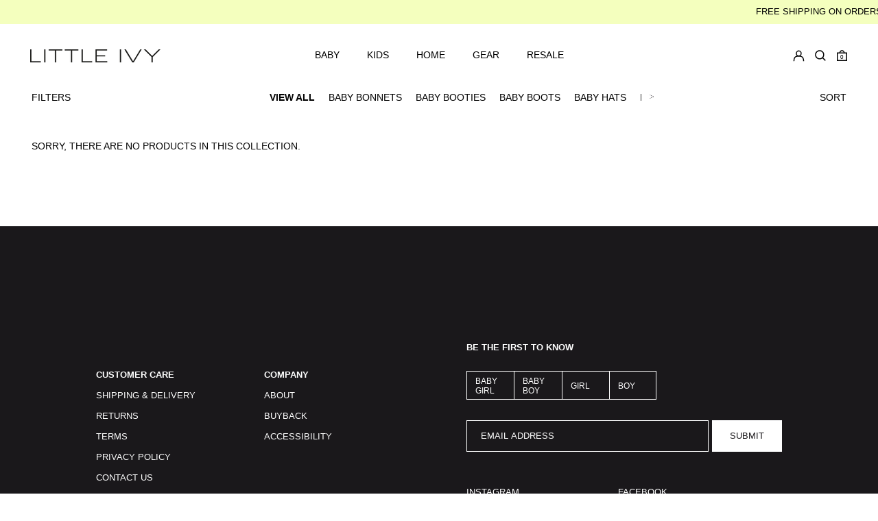

--- FILE ---
content_type: text/html; charset=utf-8
request_url: https://www.littleivy.com/collections/baby-boy-all?filter.p.product_type=17-19
body_size: 40898
content:
<!doctype html>
<html class="no-js supports-no-cookies" lang="en">
<head>
  <meta charset="utf-8">
  <meta http-equiv="X-UA-Compatible" content="IE=edge">
  <meta name="viewport" content="width=device-width, initial-scale=1.0, maximum-scale=1.0, user-scalable=no" />
  <meta name="theme-color" content="">
  <link rel="canonical" href="https://www.littleivy.com/collections/baby-boy-all">
  <link rel="preconnect" href="https://fonts.shopifycdn.com" crossorigin>
  <link rel="preconnect" href="https://cdn.shopify.com" crossorigin>
  <link rel="preconnect" href="https://fonts.shopify.com" crossorigin>
  <link rel="preconnect" href="https://monorail-edge.shopifysvc.com">

  <!-- LP - Google Site Verification -->
  <meta name="google-site-verification" content="t4LE3lGun8h3KXZMIrmpdTbV5oZQnIsamOgf2QHWBIY" />

  <!-- LP Google Ads Tag Tracking START -->
  <script async src="https://www.googletagmanager.com/gtag/js?id=AW-10906873790"></script>
  <script>
    window.dataLayer = window.dataLayer || [];
    function gtag(){dataLayer.push(arguments);}
    gtag('js', new Date());
    gtag('config', 'AW-10906873790');
  </script>
  <!-- LP Google Ads Tag Tracking END -->


  <link href="//www.littleivy.com/cdn/shop/t/7/assets/tango.css?v=20773067146653388631656331758" rel="stylesheet" type="text/css" media="all" />

  <link rel="apple-touch-icon-precomposed" sizes="57x57" href="//www.littleivy.com/cdn/shop/t/7/assets/apple-touch-icon-57x57.png?v=132301729700552987421648124557" />
  <link rel="apple-touch-icon-precomposed" sizes="114x114" href="//www.littleivy.com/cdn/shop/t/7/assets/apple-touch-icon-114x114.png?v=133782865078887006801648124555" />
  <link rel="apple-touch-icon-precomposed" sizes="72x72" href="//www.littleivy.com/cdn/shop/t/7/assets/apple-touch-icon-72x72.png?v=107855966847322753991648124550" />
  <link rel="apple-touch-icon-precomposed" sizes="144x144" href="//www.littleivy.com/cdn/shop/t/7/assets/apple-touch-icon-144x144.png?v=67460579491534907211648124554" />
  <link rel="apple-touch-icon-precomposed" sizes="120x120" href="//www.littleivy.com/cdn/shop/t/7/assets/apple-touch-icon-120x120.png?v=174519548965636734081648124551" />
  <link rel="apple-touch-icon-precomposed" sizes="152x152" href="//www.littleivy.com/cdn/shop/t/7/assets/apple-touch-icon-152x152.png?v=123818513620762552671648124562" />
  <link rel="icon" type="image/png" href="//www.littleivy.com/cdn/shop/t/7/assets/favicon-32x32.png?v=99921543506720287381648124563" sizes="32x32" />
  <link rel="icon" type="image/png" href="//www.littleivy.com/cdn/shop/t/7/assets/favicon-16x16.png?v=140725441086819614061648124561" sizes="16x16" />
  <meta name="application-name" content="&nbsp;"/>
  <meta name="msapplication-TileColor" content="#FFFFFF" />
  <meta name="msapplication-TileImage" content="mstile-144x144.png" />
  
  
<title>BABY BOY ALL
- LITTLE IVY</title><script>
    document.documentElement.className = document.documentElement.className.replace('no-js', 'js');
  </script>

  <!-- Start IE11 compatibility -->
  <script>
    if (!!window.MSInputMethodContext && !!document.documentMode) {
      // CSSVar Polyfill
      document.write('<script src="https://cdn.jsdelivr.net/gh/nuxodin/ie11CustomProperties@4.1.0/ie11CustomProperties.min.js"><\x2fscript>');

      document.documentElement.className = document.documentElement.className.replace('js', 'no-js');

      // document.addEventListener('DOMContentLoaded', function () {
      //   var elsToLazyload = document.querySelectorAll('.lazyload');
      //   for (var i = 0; i < elsToLazyload.length; i++) {
      //     var elToLazyLoad = elsToLazyload[i];
      //     elToLazyLoad.removeAttribute('src');
      //     var src = elToLazyLoad.getAttribute('data-src').replace('_{width}x.', '_600x.');
      //     elToLazyLoad.setAttribute('src', src);
      //     elToLazyLoad.classList.remove('lazyload');
      //     elToLazyLoad.classList.add('lazyloaded');
      //   }
      // });
    }
  </script>
  <!-- End IE11 compatibility -->
  <style>:root {
    --base-font-size: 87.5%;
    --base-line-height: 1.2;

    --heading-font-stack: "Roboto Condensed", sans-serif;
    --heading-font-weight: 400;
    --heading-font-style: normal;
    --heading-line-height: 1;


    --body-font-stack: "Roboto Condensed", sans-serif;
    --body-font-weight: 400;
    --body-font-bold: FontDrop;
    --body-font-bold-italic: FontDrop;

    /*
    Primary color scheme
    */
    --color-primary-accent: rgb(56, 15, 177);
    --color-primary-text: rgb(3, 3, 3);
    --color-primary-text-rgb: 3, 3, 3;
    --color-primary-background: rgb(255, 255, 255);
    --color-primary-background-hex: #ffffff;
    --color-primary-meta: rgb(157, 157, 157);
    --color-primary-text--overlay: rgb(255, 255, 255);
    --color-primary-accent--overlay: rgb(255, 255, 255);
    --color-primary-text-placeholder: rgba(3, 3, 3, 0.1);
    --color-primary-background-0: rgba(255, 255, 255, 0);


    /*
    Secondary color scheme
    */
    --color-secondary-accent: rgb(56, 15, 177);
    --color-secondary-text: rgb(3, 3, 3);
    --color-secondary-background: rgb(244, 255, 190);
    --color-secondary-background-hex: #f4ffbe;
    --color-secondary-meta: rgb(157, 157, 157);
    --color-secondary-text--overlay: rgb(244, 255, 190);
    --color-secondary-accent--overlay: rgb(244, 255, 190);
    --color-secondary-text-placeholder: rgba(3, 3, 3, 0.1);
    --color-secondary-background-0: rgba(244, 255, 190, 0);

    /*
    Tertiary color scheme
    */
    --color-tertiary-accent: rgb(56, 15, 177);
    --color-tertiary-text: rgb(255, 255, 255);
    --color-tertiary-background: rgb(3, 3, 3);
    --color-tertiary-background-hex: #030303;
    --color-tertiary-meta: rgb(157, 157, 157);
    --color-tertiary-text--overlay: rgb(3, 3, 3);
    --color-tertiary-accent--overlay: rgb(255, 255, 255);
    --color-tertiary-text-placeholder: rgba(255, 255, 255, 0.1);
    --color-tertiary-background-0: rgba(3, 3, 3, 0);

    --white-text--overlay: rgb(3, 3, 3);
    --black-text--overlay: rgb(255, 255, 255);

    --color-border: rgba(0, 0, 0, 0.0);
    --border-width: 1px;


    --text-width: 1px;
    --checkbox-width: 1px;


    --font-heading: "Roboto Condensed", sans-serif;
    --font-body: "Roboto Condensed", sans-serif;
    --font-body-weight: 400;
    --font-body-style: normal;
    --font-body-bold-weight: bold;

    --heading-letterspacing: 0.0;
    --heading-capitalize: uppercase;
    --heading-decoration: none;

    --bopy-copy-transform: uppercase;

    --wrapperWidth: 100vw;
    --gutter: 1px;
    --rowHeight: calc((var(--wrapperWidth) - (11 * var(--gutter))) / 12);

    --ratioA: 1;
    --ratioB: 1;

    --header-height: 66px;
    --add-to-cart-height: 44px;

    --spacing: 2rem;
    --spacing-double: 4rem;
    --spacing-half: 1rem;

    /*
    Buttons 
    */
    --button-text-transform: uppercase;
    --button-border-radius: 0;
    --button-border-color: var(--color-primary-text);
    --button-background-color: transparent;
    --button-text-color: var(--color-primary-text);
    --button-border-color-hover: var(--color-primary-accent);
    --button-background-color-hover: transparent;
    --button-text-color-hover: var(--color-primary-accent);


    /*
    SVG ico select
    */
    --icon-svg-select: url(//www.littleivy.com/cdn/shop/t/7/assets/ico-select.svg?v=128124354853601741871644397953);
    --icon-svg-select-primary: url(//www.littleivy.com/cdn/shop/t/7/assets/ico-select__primary.svg?v=64649021622037566091644397953);
    --icon-svg-select-secondary: url(//www.littleivy.com/cdn/shop/t/7/assets/ico-select__secondary.svg?v=64526164766875009681644397953);
    --icon-svg-select-tertiary: url(//www.littleivy.com/cdn/shop/t/7/assets/ico-select__tertiary.svg?v=173726109861728258941644397953);

  }
</style>

  <style>
    @keyframes marquee {
      0% {
        transform: translateX(0);
        -webkit-transform: translateX(0);
      }
      100% {
        transform: translateX(-100%);
        -webkit-transform: translateX(-100%);
      }
    }
  </style>
  <style>#MainContent{opacity:0;visibility:hidden}[x-cloak]{display:none!important}.marquee-container{visibility:hidden}:root{-moz-tab-size:4;-o-tab-size:4;tab-size:4}html{line-height:1.15;-webkit-text-size-adjust:100%}body{font-family:system-ui,-apple-system,Segoe UI,Roboto,Helvetica,Arial,sans-serif,Apple Color Emoji,Segoe UI Emoji;margin:0}hr{color:inherit;height:0}abbr[title]{-webkit-text-decoration:underline dotted;text-decoration:underline dotted}b,strong{font-weight:bolder}code,kbd,pre,samp{font-family:ui-monospace,SFMono-Regular,Consolas,Liberation Mono,Menlo,monospace;font-size:1em}small{font-size:80%}sub,sup{font-size:75%;line-height:0;position:relative;vertical-align:baseline}sub{bottom:-.25em}sup{top:-.5em}table{border-color:inherit;text-indent:0}button,input,optgroup,select,textarea{font-family:inherit;font-size:100%;line-height:1.15;margin:0}button,select{text-transform:none}[type=button],[type=reset],[type=submit],button{-webkit-appearance:button}::-moz-focus-inner{border-style:none;padding:0}:-moz-focusring{outline:1px dotted ButtonText}:-moz-ui-invalid{box-shadow:none}legend{padding:0}progress{vertical-align:baseline}::-webkit-inner-spin-button,::-webkit-outer-spin-button{height:auto}[type=search]{-webkit-appearance:textfield;outline-offset:-2px}::-webkit-search-decoration{-webkit-appearance:none}::-webkit-file-upload-button{-webkit-appearance:button;font:inherit}summary{display:list-item}blockquote,dd,dl,figure,h1,h2,h3,h4,h5,h6,hr,p,pre{margin:0}button{background-color:transparent;background-image:none}button:focus{outline:1px dotted;outline:5px auto -webkit-focus-ring-color}fieldset,ol,ul{margin:0;padding:0}ol,ul{list-style:none}html{font-family:ui-sans-serif,system-ui,-apple-system,BlinkMacSystemFont,Segoe UI,Roboto,Helvetica Neue,Arial,Noto Sans,sans-serif,Apple Color Emoji,Segoe UI Emoji,Segoe UI Symbol,Noto Color Emoji;line-height:1.5}body{font-family:inherit;line-height:inherit}*,:after,:before{border:0 solid #e5e7eb;box-sizing:border-box}hr{border-top-width:1px}img{border-style:solid}textarea{resize:vertical}input::-moz-placeholder,textarea::-moz-placeholder{color:#9ca3af;opacity:1}input:-ms-input-placeholder,textarea:-ms-input-placeholder{color:#9ca3af;opacity:1}input::placeholder,textarea::placeholder{color:#9ca3af;opacity:1}[role=button],button{cursor:pointer}table{border-collapse:collapse}h1,h2,h3,h4,h5,h6{font-size:inherit;font-weight:inherit}a{color:inherit;text-decoration:inherit}button,input,optgroup,select,textarea{color:inherit;line-height:inherit;padding:0}code,kbd,pre,samp{font-family:ui-monospace,SFMono-Regular,Menlo,Monaco,Consolas,Liberation Mono,Courier New,monospace}audio,canvas,embed,iframe,img,object,svg,video{display:block;vertical-align:middle}img,video{height:auto;max-width:100%}.container{width:100%}@media (min-width:640px){.container{max-width:640px}}@media (min-width:768px){.container{max-width:768px}}@media (min-width:1024px){.container{max-width:1024px}}@media (min-width:1280px){.container{max-width:1280px}}@media (min-width:1536px){.container{max-width:1536px}}.bg-transparent{background-color:transparent}.bg-primary-background{background-color:var(--color-primary-background)}.bg-primary-accent{background-color:var(--color-primary-accent)}.bg-secondary-background{background-color:var(--color-secondary-background)}.bg-secondary-accent{background-color:var(--color-secondary-accent)}.bg-tertiary-background{background-color:var(--color-tertiary-background)}.bg-tertiary-accent{background-color:var(--color-tertiary-accent)}.bg-header-background{background-color:var(--color-header-background)}.bg-header-accent{background-color:var(--color-header-accent)}.bg-footer-background{background-color:var(--color-footer-background)}.bg-footer-accent{background-color:var(--color-footer-accent)}.bg-border{background-color:var(--color-border)}.bg-gradient-to-r{background-image:linear-gradient(to right,var(--tw-gradient-stops))}.from-primary-background-0{--tw-gradient-from:var(--color-primary-background-0);--tw-gradient-stops:var(--tw-gradient-from),var(--tw-gradient-to,hsla(0,0%,100%,0))}.from-secondary-background-0{--tw-gradient-from:var(--color-secondary-background-0);--tw-gradient-stops:var(--tw-gradient-from),var(--tw-gradient-to,hsla(0,0%,100%,0))}.from-tertiary-background-0{--tw-gradient-from:var(--color-tertiary-background-0);--tw-gradient-stops:var(--tw-gradient-from),var(--tw-gradient-to,hsla(0,0%,100%,0))}.from-header-background-0{--tw-gradient-from:var(--color-header-background-0);--tw-gradient-stops:var(--tw-gradient-from),var(--tw-gradient-to,hsla(0,0%,100%,0))}.via-primary-background{--tw-gradient-stops:var(--tw-gradient-from),var(--color-primary-background),var(--tw-gradient-to,hsla(0,0%,100%,0))}.via-secondary-background{--tw-gradient-stops:var(--tw-gradient-from),var(--color-secondary-background),var(--tw-gradient-to,hsla(0,0%,100%,0))}.via-tertiary-background{--tw-gradient-stops:var(--tw-gradient-from),var(--color-tertiary-background),var(--tw-gradient-to,hsla(0,0%,100%,0))}.via-header-background{--tw-gradient-stops:var(--tw-gradient-from),var(--color-header-background),var(--tw-gradient-to,hsla(0,0%,100%,0))}.via-footer-background{--tw-gradient-stops:var(--tw-gradient-from),var(--color-footer-background),var(--tw-gradient-to,hsla(0,0%,100%,0))}.to-primary-background{--tw-gradient-to:var(--color-primary-background)}.to-secondary-background{--tw-gradient-to:var(--color-secondary-background)}.to-tertiary-background{--tw-gradient-to:var(--color-tertiary-background)}.to-header-background{--tw-gradient-to:var(--color-header-background)}.to-footer-background{--tw-gradient-to:var(--color-footer-background)}.border-primary-text{border-color:var(--color-primary-text)}.border-secondary-text{border-color:var(--color-secondary-text)}.border-tertiary-text{border-color:var(--color-tertiary-text)}.border-header-text{border-color:var(--color-header-text)}.border-footer-text{border-color:var(--color-footer-text)}.border-white-text{--tw-border-opacity:1;border-color:rgba(255,255,255,var(--tw-border-opacity))}.border-black-text{--tw-border-opacity:1;border-color:rgba(0,0,0,var(--tw-border-opacity))}.border-grid-color,.border-theme-color{border-color:var(--color-border)}.hover\:border-primary-accent:hover{border-color:var(--color-primary-accent)}.hover\:border-secondary-accent:hover{border-color:var(--color-secondary-accent)}.hover\:border-tertiary-accent:hover{border-color:var(--color-tertiary-accent)}.hover\:border-header-accent:hover{border-color:var(--color-header-accent)}.hover\:border-footer-accent:hover{border-color:var(--color-footer-accent)}.rounded-full{border-radius:9999px}.border-t-grid{border-top-width:var(--border-width)}.border-b-grid{border-bottom-width:var(--border-width)}.border-b-text{border-bottom-width:var(--text-width)}.block{display:block}.inline-block{display:inline-block}.flex{display:flex}.inline-flex{display:inline-flex}.hidden{display:none}.flex-col{flex-direction:column}.flex-wrap{flex-wrap:wrap}.items-center{align-items:center}.items-stretch{align-items:stretch}.self-stretch{align-self:stretch}.justify-start{justify-content:flex-start}.justify-end{justify-content:flex-end}.justify-center{justify-content:center}.justify-between{justify-content:space-between}.flex-grow{flex-grow:1}.h-2{height:.5rem}.h-5{height:1.25rem}.h-full{height:100%}.text-sm{font-size:.8rem}.text-base,.text-sm{line-height:var(--base-line-height)}.text-base{font-size:1rem}.text-lg{font-size:1.25rem}.text-lg,.text-xl{line-height:var(--base-line-height)}.text-xl{font-size:1.563rem}.m-auto{margin:auto}.mx-2{margin-left:.5rem;margin-right:.5rem}.my-auto{margin-bottom:auto;margin-top:auto}.mr-1{margin-right:.25rem}.mt-2{margin-top:.5rem}.mb-2{margin-bottom:.5rem}.ml-2{margin-left:.5rem}.mt-4{margin-top:1rem}.mr-4{margin-right:1rem}.ml-4{margin-left:1rem}.mr-6{margin-right:1.5rem}.ml-16{margin-left:4rem}.ml-auto{margin-left:auto}.-ml-4{margin-left:-1rem}.-ml-16{margin-left:-4rem}.opacity-0{opacity:0}.opacity-100{opacity:1}.overflow-x-auto{overflow-x:auto}.p-1{padding:.25rem}.py-1{padding-bottom:.25rem;padding-top:.25rem}.py-2{padding-bottom:.5rem;padding-top:.5rem}.py-4{padding-bottom:1rem;padding-top:1rem}.px-8{padding-left:2rem;padding-right:2rem}.py-theme{padding-bottom:var(--spacing);padding-top:var(--spacing)}.py-theme-half{padding-bottom:var(--spacing-half);padding-top:var(--spacing-half)}.pr-1{padding-right:.25rem}.pb-1{padding-bottom:.25rem}.pt-8{padding-top:2rem}.placeholder-current::-moz-placeholder{color:currentColor}.placeholder-current:-ms-input-placeholder{color:currentColor}.placeholder-current::placeholder{color:currentColor}.pointer-events-none{pointer-events:none}.static{position:static}.fixed{position:fixed}.absolute{position:absolute}.relative{position:relative}.top-0{top:0}.right-0{right:0}.bottom-0{bottom:0}.left-0{left:0}.top-1{top:.25rem}.top-2{top:.5rem}.right-2{right:.5rem}.-bottom-2{bottom:-.5rem}.left-1\/2{left:50%}*{--tw-shadow:0 0 transparent;--tw-ring-inset:var(--tw-empty,/*!*/ /*!*/);--tw-ring-offset-width:0px;--tw-ring-offset-color:#fff;--tw-ring-color:rgba(59,130,246,0.5);--tw-ring-offset-shadow:0 0 transparent;--tw-ring-shadow:0 0 transparent}.fill-current{fill:currentColor}.text-left{text-align:left}.text-center{text-align:center}.text-right{text-align:right}.text-primary-text{color:var(--color-primary-text)}.text-primary-accent{color:var(--color-primary-accent)}.text-secondary-text{color:var(--color-secondary-text)}.text-secondary-accent{color:var(--color-secondary-accent)}.text-tertiary-text{color:var(--color-tertiary-text)}.text-tertiary-accent{color:var(--color-tertiary-accent)}.text-header-text{color:var(--color-header-text)}.text-header-accent{color:var(--color-header-accent)}.text-footer-text{color:var(--color-footer-text)}.text-footer-accent{color:var(--color-footer-accent)}.text-white-text{--tw-text-opacity:1;color:rgba(255,255,255,var(--tw-text-opacity))}.text-black-text{--tw-text-opacity:1;color:rgba(0,0,0,var(--tw-text-opacity))}.hover\:text-primary-accent:hover{color:var(--color-primary-accent)}.hover\:text-secondary-accent:hover{color:var(--color-secondary-accent)}.hover\:text-tertiary-accent:hover{color:var(--color-tertiary-accent)}.hover\:text-header-accent:hover{color:var(--color-header-accent)}.hover\:text-footer-accent:hover{color:var(--color-footer-accent)}.italic{font-style:italic}.uppercase{text-transform:uppercase}.oldstyle-nums{--tw-ordinal:var(--tw-empty,/*!*/ /*!*/);--tw-slashed-zero:var(--tw-empty,/*!*/ /*!*/);--tw-numeric-figure:var(--tw-empty,/*!*/ /*!*/);--tw-numeric-spacing:var(--tw-empty,/*!*/ /*!*/);--tw-numeric-fraction:var(--tw-empty,/*!*/ /*!*/);--tw-numeric-figure:oldstyle-nums;font-variant-numeric:var(--tw-ordinal) var(--tw-slashed-zero) var(--tw-numeric-figure) var(--tw-numeric-spacing) var(--tw-numeric-fraction)}.align-top{vertical-align:top}.align-middle{vertical-align:middle}.whitespace-nowrap{white-space:nowrap}.break-all{word-break:break-all}.w-2{width:.5rem}.w-5{width:1.25rem}.w-8{width:2rem}.w-theme-width{width:var(--border-width)}.w-1\/3{width:33.333333%}.w-full{width:100%}.z-10{z-index:10}.z-20{z-index:20}.z-50{z-index:50}.z-60{z-index:60}.z-70{z-index:70}.transform{--tw-translate-x:0;--tw-translate-y:0;--tw-rotate:0;--tw-skew-x:0;--tw-skew-y:0;--tw-scale-x:1;--tw-scale-y:1;transform:translateX(var(--tw-translate-x)) translateY(var(--tw-translate-y)) rotate(var(--tw-rotate)) skewX(var(--tw-skew-x)) skewY(var(--tw-skew-y)) scaleX(var(--tw-scale-x)) scaleY(var(--tw-scale-y))}.origin-center{transform-origin:center}.rotate-180{--tw-rotate:180deg}.-translate-x-1\/2{--tw-translate-x:-50%}.translate-y-1{--tw-translate-y:0.25rem}.translate-y-full{--tw-translate-y:100%}.translate-y-0-important{--tw-translate-y:0px!important}.transition{transition-duration:.15s;transition-property:background-color,border-color,color,fill,stroke,opacity,box-shadow,transform;transition-timing-function:cubic-bezier(.4,0,.2,1)}.transition-transform{transition-duration:.15s;transition-property:transform;transition-timing-function:cubic-bezier(.4,0,.2,1)}.duration-200{transition-duration:.2s}.duration-300{transition-duration:.3s}html{background-color:var(--color-primary-background);color:var(--color-primary-text)}html.rte a:hover,html .rte a:hover{color:var(--color-primary-accent);-webkit-text-decoration-color:var(--color-primary-accent);text-decoration-color:var(--color-primary-accent)}html :focus{outline-color:var(--color-primary-accent);outline-offset:.25rem;outline-style:solid;outline-width:var(--text-width)}html{font-size:var(--base-font-size);line-height:var(--base-line-height)}body{-webkit-font-smoothing:antialiased;-moz-osx-font-smoothing:grayscale;font-family:var(--body-font-stack);font-style:var(--body-font-style);font-weight:var(--body-font-weight);-webkit-text-size-adjust:100%;text-transform:var(--bopy-copy-transform)}.font-heading{font-family:var(--heading-font-stack);font-style:var(--heading-font-style);font-weight:var(--heading-font-weight);letter-spacing:var(--heading-letterspacing);-webkit-text-decoration:var(--heading-decoration);text-decoration:var(--heading-decoration);text-transform:var(--heading-capitalize)}.font-body{font-family:var(--body-font-stack);font-style:var(--body-font-style);font-weight:var(--body-font-weight);letter-spacing:0;text-decoration:none;text-transform:var(--body-font-style);text-transform:var(--bopy-copy-transform)}.responsive-image-wrapper:before{content:"";display:block}.responsive-image{opacity:0}.responsive-image.lazyloaded{opacity:1}.responsive-image-placeholder{opacity:.05}.responsive-image.lazyloaded+.responsive-image-placeholder{opacity:0}.text-primary-text .responsive-image-placeholder{background-color:var(--color-primary-text)}.text-secondary-text .responsive-image-placeholder{background-color:var(--color-secondary-text)}.text-tertiary-text .responsive-image-placeholder{background-color:var(--color-tertiary-text)}.no-js .responsive-image-placeholder{display:none}.visually-hidden{clip:rect(0 0 0 0);border:0;height:1px;margin:-1px;overflow:hidden;padding:0;position:absolute!important;width:1px}svg{height:100%;width:100%}.skip-link{background-color:var(--color-primary-background);color:var(--color-primary-text);left:0;opacity:0;padding:1rem;pointer-events:none;position:absolute;top:0;z-index:50}select.skip-link{background-image:var(--icon-svg-select-primary)}.skip-link.rte a:hover,.skip-link .rte a:hover,.text-primary-text.rte a:hover,.text-primary-text .rte a:hover{color:var(--color-primary-accent);-webkit-text-decoration-color:var(--color-primary-accent);text-decoration-color:var(--color-primary-accent)}.skip-link :focus{outline-color:var(--color-primary-accent);outline-offset:.25rem;outline-style:solid;outline-width:var(--text-width)}.skip-link:focus{opacity:1;pointer-events:auto}#sticky-positioner{height:1px;left:0;position:absolute;top:var(--border-width);width:1px}.no-js:not(html){display:none}.no-js .no-js:not(html){display:block}.supports-no-cookies:not(html),[hidden],[x-cloak],html.no-js .js-enabled{display:none}.supports-no-cookies .supports-no-cookies:not(html){display:block}.section-x-padding{padding-left:.5rem;padding-right:.5rem}@media (min-width:1024px){.section-x-padding{padding-left:1rem;padding-right:1rem}}#MainContent .shopify-section:first-of-type section{margin-top:calc(var(--border-width)*-1)}#MainContent .shopify-section.has-full-screen-setting:first-of-type section .h-screen-header{height:calc(100vh - var(--header-height, 0px))}@media (max-width:1023px){#MainContent .shopify-section.has-full-screen-setting:first-of-type section .background-video-wrapper--full-screen{padding-bottom:calc(100vh - var(--header-height, 0px))}}@media (min-width:1024px){#MainContent .shopify-section.has-full-screen-setting:first-of-type section .lg\:background-video-wrapper--full-screen{padding-bottom:calc(100vh - var(--header-height, 0px))}}select{background-image:var(--icon-svg-select);background-position:100%;background-repeat:no-repeat;background-size:1em 1em}input[type=email],input[type=password],input[type=text]{-webkit-appearance:none;border-radius:0}select.text-primary-text{background-image:var(--icon-svg-select-primary)}select.text-secondary-text{background-image:var(--icon-svg-select-secondary)}select.text-tertiary-text{background-image:var(--icon-svg-select-tertiary)}button{border-radius:0}.button{background-color:var(--button-background-color);border-color:var(--button-border-color);border-radius:var(--button-border-radius);border-width:var(--text-width);color:var(--button-text-color);cursor:pointer;padding:.5rem 2rem;text-transform:var(--button-text-transform)}.button:hover{background-color:var(--button-background-color-hover);border-color:var(--button-border-color-hover);color:var(--button-text-color-hover)}.show-button-arrows .button:after{content:"\00a0\00a0\2192"}.button span,.button svg,button span,button svg{pointer-events:none}@media (prefers-reduced-motion:reduce){.marquee-container{display:block;padding-left:.5rem;padding-right:.5rem;text-align:center;white-space:normal}@media (min-width:1024px){.marquee-container{padding-left:1rem;padding-right:1rem}}.marquee span{display:none}.marquee span:first-child{display:inline}}.marquee-container{visibility:visible}.rte>:not([hidden])~:not([hidden]){--tw-space-y-reverse:0;margin-bottom:calc(1rem*var(--tw-space-y-reverse));margin-top:calc(1rem*(1 - var(--tw-space-y-reverse)))}.rte{line-height:var(--base-line-height)}.rte img{height:auto;max-width:100%;width:100%}.rte ol,.rte ul{margin-left:var(--spacing)}.rte ol>:not([hidden])~:not([hidden]),.rte ul>:not([hidden])~:not([hidden]){--tw-space-y-reverse:0;margin-bottom:calc(.5rem*var(--tw-space-y-reverse));margin-top:calc(.5rem*(1 - var(--tw-space-y-reverse)))}.rte ul{list-style-type:disc}.rte ol{list-style:decimal}.rte h1{font-size:1.953rem;line-height:var(--base-line-height)}@media (min-width:1024px){.rte h1{font-size:3.815rem;line-height:1}}.rte h2{font-size:1.953rem;line-height:var(--base-line-height)}@media (min-width:1024px){.rte h2{font-size:2.441rem;line-height:calc(var(--base-line-height)*.9)}}.rte h1,.rte h2{font-family:var(--heading-font-stack);font-style:var(--heading-font-style);font-weight:var(--heading-font-weight);letter-spacing:var(--heading-letterspacing);-webkit-text-decoration:var(--heading-decoration);text-decoration:var(--heading-decoration);text-transform:var(--heading-capitalize)}.rte a{text-decoration:underline}.text-primary-text.rte a:hover,.text-primary-text .rte a:hover{color:var(--color-primary-accent);-webkit-text-decoration-color:var(--color-primary-accent);text-decoration-color:var(--color-primary-accent)}.text-secondary-text.rte a:hover,.text-secondary-text .rte a:hover{color:var(--color-secondary-accent);-webkit-text-decoration-color:var(--color-secondary-accent);text-decoration-color:var(--color-secondary-accent)}.text-tertiary-text.rte a:hover,.text-tertiary-text .rte a:hover{color:var(--color-tertiary-accent);-webkit-text-decoration-color:var(--color-tertiary-accent);text-decoration-color:var(--color-tertiary-accent)}.svg-scale svg{height:1em;width:1em}.svg-scale-height svg{height:.8em;width:auto}.bg-primary-background :focus{outline-color:var(--color-primary-accent)}.bg-primary-background :focus,.bg-secondary-background :focus{outline-offset:.25rem;outline-style:solid;outline-width:var(--text-width)}.bg-secondary-background :focus{outline-color:var(--color-secondary-accent)}.bg-tertiary-background :focus{outline-color:var(--color-tertiary-accent);outline-offset:.25rem;outline-style:solid;outline-width:var(--text-width)}@media (min-width:640px){.sm\:oldstyle-nums{--tw-ordinal:var(--tw-empty,/*!*/ /*!*/);--tw-slashed-zero:var(--tw-empty,/*!*/ /*!*/);--tw-numeric-figure:var(--tw-empty,/*!*/ /*!*/);--tw-numeric-spacing:var(--tw-empty,/*!*/ /*!*/);--tw-numeric-fraction:var(--tw-empty,/*!*/ /*!*/);--tw-numeric-figure:oldstyle-nums;font-variant-numeric:var(--tw-ordinal) var(--tw-slashed-zero) var(--tw-numeric-figure) var(--tw-numeric-spacing) var(--tw-numeric-fraction)}}@media (min-width:768px){.md\:oldstyle-nums{--tw-ordinal:var(--tw-empty,/*!*/ /*!*/);--tw-slashed-zero:var(--tw-empty,/*!*/ /*!*/);--tw-numeric-figure:var(--tw-empty,/*!*/ /*!*/);--tw-numeric-spacing:var(--tw-empty,/*!*/ /*!*/);--tw-numeric-fraction:var(--tw-empty,/*!*/ /*!*/);--tw-numeric-figure:oldstyle-nums;font-variant-numeric:var(--tw-ordinal) var(--tw-slashed-zero) var(--tw-numeric-figure) var(--tw-numeric-spacing) var(--tw-numeric-fraction)}}@media (min-width:1024px){.lg\:block{display:block}.lg\:flex{display:flex}.lg\:hidden{display:none}.lg\:flex-wrap{flex-wrap:wrap}.lg\:mt-0{margin-top:0}.lg\:ml-2{margin-left:.5rem}.lg\:ml-4{margin-left:1rem}.lg\:pt-0{padding-top:0}.lg\:relative{position:relative}.lg\:text-left{text-align:left}.lg\:text-center{text-align:center}.lg\:text-right{text-align:right}.lg\:oldstyle-nums{--tw-ordinal:var(--tw-empty,/*!*/ /*!*/);--tw-slashed-zero:var(--tw-empty,/*!*/ /*!*/);--tw-numeric-figure:var(--tw-empty,/*!*/ /*!*/);--tw-numeric-spacing:var(--tw-empty,/*!*/ /*!*/);--tw-numeric-fraction:var(--tw-empty,/*!*/ /*!*/);--tw-numeric-figure:oldstyle-nums;font-variant-numeric:var(--tw-ordinal) var(--tw-slashed-zero) var(--tw-numeric-figure) var(--tw-numeric-spacing) var(--tw-numeric-fraction)}.lg\:w-1\/3{width:33.333333%}.lg\:w-2\/3{width:66.666667%}.lg\:w-3\/4{width:75%}}@media (min-width:1280px){.xl\:oldstyle-nums{--tw-ordinal:var(--tw-empty,/*!*/ /*!*/);--tw-slashed-zero:var(--tw-empty,/*!*/ /*!*/);--tw-numeric-figure:var(--tw-empty,/*!*/ /*!*/);--tw-numeric-spacing:var(--tw-empty,/*!*/ /*!*/);--tw-numeric-fraction:var(--tw-empty,/*!*/ /*!*/);--tw-numeric-figure:oldstyle-nums;font-variant-numeric:var(--tw-ordinal) var(--tw-slashed-zero) var(--tw-numeric-figure) var(--tw-numeric-spacing) var(--tw-numeric-fraction)}}@media (min-width:1536px){.\32xl\:oldstyle-nums{--tw-ordinal:var(--tw-empty,/*!*/ /*!*/);--tw-slashed-zero:var(--tw-empty,/*!*/ /*!*/);--tw-numeric-figure:var(--tw-empty,/*!*/ /*!*/);--tw-numeric-spacing:var(--tw-empty,/*!*/ /*!*/);--tw-numeric-fraction:var(--tw-empty,/*!*/ /*!*/);--tw-numeric-figure:oldstyle-nums;font-variant-numeric:var(--tw-ordinal) var(--tw-slashed-zero) var(--tw-numeric-figure) var(--tw-numeric-spacing) var(--tw-numeric-fraction)}}
</style>
  


<meta property="og:site_name" content="LITTLE IVY">
<meta property="og:url" content="https://www.littleivy.com/collections/baby-boy-all">
<meta property="og:title" content="Baby Boy All">
<meta property="og:type" content="product.group">
<meta property="og:description" content="A concept store for baby and kids’ clothing, home, and gear."><meta property="og:image" content="http://www.littleivy.com/cdn/shop/files/og_7bb64a20-8053-4c25-9860-c7ea8daf6836.jpg?v=1649776466">
  <meta property="og:image:secure_url" content="https://www.littleivy.com/cdn/shop/files/og_7bb64a20-8053-4c25-9860-c7ea8daf6836.jpg?v=1649776466">
  <meta property="og:image:width" content="1200">
  <meta property="og:image:height" content="630">


<meta name="twitter:card" content="summary_large_image">
<meta name="twitter:title" content="Baby Boy All">
<meta name="twitter:description" content="A concept store for baby and kids’ clothing, home, and gear.">

  

<script>
function onLoadStylesheet() {
          var url = "//www.littleivy.com/cdn/shop/t/7/assets/theme.min.css?v=111986878860421736151648465094";
          var link = document.querySelector('link[href="' + url + '"]');
          link.loaded = true;
          link.dispatchEvent(new CustomEvent('stylesLoaded'));
        }
        window.theme_stylesheet = '//www.littleivy.com/cdn/shop/t/7/assets/theme.min.css?v=111986878860421736151648465094';
</script>
<link rel="stylesheet" href="//www.littleivy.com/cdn/shop/t/7/assets/theme.min.css?v=111986878860421736151648465094" media="print" onload="this.media='all';onLoadStylesheet();">
<noscript><link rel="stylesheet" href="//www.littleivy.com/cdn/shop/t/7/assets/theme.min.css?v=111986878860421736151648465094"></noscript>


  <link href="//www.littleivy.com/cdn/shop/t/7/assets/owl.carousel.min.css?v=70516089817612781961644402788" rel="stylesheet" type="text/css" media="all" />
  <link href="//www.littleivy.com/cdn/shop/t/7/assets/owl.theme.default.min.css?v=135046118358282713361644402786" rel="stylesheet" type="text/css" media="all" />
  <script src="//www.littleivy.com/cdn/shop/t/7/assets/jquery-3.6.0.min.js?v=8324501383853434791644402889" type="text/javascript"></script>
  <script src="//www.littleivy.com/cdn/shop/t/7/assets/tango.js?v=20849283074937479901656492900" type="text/javascript"></script>
  <script src="//www.littleivy.com/cdn/shop/t/7/assets/owl.carousel.min.js?v=97891440811553454251644402773" type="text/javascript"></script>
  <script src="//www.littleivy.com/cdn/shop/t/7/assets/jquery.viewportchecker.js?v=167459912143630526361648469971" type="text/javascript"></script>

  

  <style>
    @font-face {
  font-family: "Roboto Condensed";
  font-weight: 400;
  font-style: normal;
  font-display: swap;
  src: url("//www.littleivy.com/cdn/fonts/roboto_condensed/robotocondensed_n4.01812de96ca5a5e9d19bef3ca9cc80dd1bf6c8b8.woff2") format("woff2"),
       url("//www.littleivy.com/cdn/fonts/roboto_condensed/robotocondensed_n4.3930e6ddba458dc3cb725a82a2668eac3c63c104.woff") format("woff");
}

    @font-face {
  font-family: "Roboto Condensed";
  font-weight: 400;
  font-style: normal;
  font-display: swap;
  src: url("//www.littleivy.com/cdn/fonts/roboto_condensed/robotocondensed_n4.01812de96ca5a5e9d19bef3ca9cc80dd1bf6c8b8.woff2") format("woff2"),
       url("//www.littleivy.com/cdn/fonts/roboto_condensed/robotocondensed_n4.3930e6ddba458dc3cb725a82a2668eac3c63c104.woff") format("woff");
}

    @font-face {
  font-family: "Roboto Condensed";
  font-weight: 700;
  font-style: normal;
  font-display: swap;
  src: url("//www.littleivy.com/cdn/fonts/roboto_condensed/robotocondensed_n7.0c73a613503672be244d2f29ab6ddd3fc3cc69ae.woff2") format("woff2"),
       url("//www.littleivy.com/cdn/fonts/roboto_condensed/robotocondensed_n7.ef6ece86ba55f49c27c4904a493c283a40f3a66e.woff") format("woff");
}

    @font-face {
  font-family: "Roboto Condensed";
  font-weight: 700;
  font-style: normal;
  font-display: swap;
  src: url("//www.littleivy.com/cdn/fonts/roboto_condensed/robotocondensed_n7.0c73a613503672be244d2f29ab6ddd3fc3cc69ae.woff2") format("woff2"),
       url("//www.littleivy.com/cdn/fonts/roboto_condensed/robotocondensed_n7.ef6ece86ba55f49c27c4904a493c283a40f3a66e.woff") format("woff");
}

    @font-face {
  font-family: "Roboto Condensed";
  font-weight: 400;
  font-style: italic;
  font-display: swap;
  src: url("//www.littleivy.com/cdn/fonts/roboto_condensed/robotocondensed_i4.05c7f163ad2c00a3c4257606d1227691aff9070b.woff2") format("woff2"),
       url("//www.littleivy.com/cdn/fonts/roboto_condensed/robotocondensed_i4.04d9d87e0a45b49fc67a5b9eb5059e1540f5cda3.woff") format("woff");
}

    @font-face {
  font-family: "Roboto Condensed";
  font-weight: 700;
  font-style: italic;
  font-display: swap;
  src: url("//www.littleivy.com/cdn/fonts/roboto_condensed/robotocondensed_i7.bed9f3a01efda68cdff8b63e6195c957a0da68cb.woff2") format("woff2"),
       url("//www.littleivy.com/cdn/fonts/roboto_condensed/robotocondensed_i7.9ca5759a0bcf75a82b270218eab4c83ec254abf8.woff") format("woff");
}

  </style>

  
<script>
window.baseAssetsUrl = '//www.littleivy.com/cdn/shop/t/7/';
</script>
<script type="module" src="//www.littleivy.com/cdn/shop/t/7/assets/theme.min.js?v=108422147252896097861648113968" defer="defer"></script>

  



  <!-- Global site tag (gtag.js) - Google Analytics -->
  <script async src="https://www.googletagmanager.com/gtag/js?id=G-N3LKKZ15N7"></script>
  <script>
    window.dataLayer = window.dataLayer || [];
    function gtag(){dataLayer.push(arguments);}
    gtag('js', new Date());

    gtag('config', 'G-N3LKKZ15N7');
  </script>


  <script>window.performance && window.performance.mark && window.performance.mark('shopify.content_for_header.start');</script><meta name="facebook-domain-verification" content="13klh9tafcsrdn76qrkgrk1tofon5x">
<meta id="shopify-digital-wallet" name="shopify-digital-wallet" content="/61225369814/digital_wallets/dialog">
<meta name="shopify-checkout-api-token" content="e9e1c17b22851bb7653472741deaa223">
<meta id="in-context-paypal-metadata" data-shop-id="61225369814" data-venmo-supported="false" data-environment="production" data-locale="en_US" data-paypal-v4="true" data-currency="USD">
<link rel="alternate" type="application/atom+xml" title="Feed" href="/collections/baby-boy-all.atom" />
<link rel="alternate" type="application/json+oembed" href="https://www.littleivy.com/collections/baby-boy-all.oembed">
<script async="async" src="/checkouts/internal/preloads.js?locale=en-US"></script>
<link rel="preconnect" href="https://shop.app" crossorigin="anonymous">
<script async="async" src="https://shop.app/checkouts/internal/preloads.js?locale=en-US&shop_id=61225369814" crossorigin="anonymous"></script>
<script id="apple-pay-shop-capabilities" type="application/json">{"shopId":61225369814,"countryCode":"US","currencyCode":"USD","merchantCapabilities":["supports3DS"],"merchantId":"gid:\/\/shopify\/Shop\/61225369814","merchantName":"LITTLE IVY","requiredBillingContactFields":["postalAddress","email","phone"],"requiredShippingContactFields":["postalAddress","email","phone"],"shippingType":"shipping","supportedNetworks":["visa","masterCard","amex","discover","elo","jcb"],"total":{"type":"pending","label":"LITTLE IVY","amount":"1.00"},"shopifyPaymentsEnabled":true,"supportsSubscriptions":true}</script>
<script id="shopify-features" type="application/json">{"accessToken":"e9e1c17b22851bb7653472741deaa223","betas":["rich-media-storefront-analytics"],"domain":"www.littleivy.com","predictiveSearch":true,"shopId":61225369814,"locale":"en"}</script>
<script>var Shopify = Shopify || {};
Shopify.shop = "littleivy2-com.myshopify.com";
Shopify.locale = "en";
Shopify.currency = {"active":"USD","rate":"1.0"};
Shopify.country = "US";
Shopify.theme = {"name":"LITTLE IVY Tango","id":130930311382,"schema_name":"Baseline","schema_version":"2.0.12","theme_store_id":910,"role":"main"};
Shopify.theme.handle = "null";
Shopify.theme.style = {"id":null,"handle":null};
Shopify.cdnHost = "www.littleivy.com/cdn";
Shopify.routes = Shopify.routes || {};
Shopify.routes.root = "/";</script>
<script type="module">!function(o){(o.Shopify=o.Shopify||{}).modules=!0}(window);</script>
<script>!function(o){function n(){var o=[];function n(){o.push(Array.prototype.slice.apply(arguments))}return n.q=o,n}var t=o.Shopify=o.Shopify||{};t.loadFeatures=n(),t.autoloadFeatures=n()}(window);</script>
<script>
  window.ShopifyPay = window.ShopifyPay || {};
  window.ShopifyPay.apiHost = "shop.app\/pay";
  window.ShopifyPay.redirectState = null;
</script>
<script id="shop-js-analytics" type="application/json">{"pageType":"collection"}</script>
<script defer="defer" async type="module" src="//www.littleivy.com/cdn/shopifycloud/shop-js/modules/v2/client.init-shop-cart-sync_D0dqhulL.en.esm.js"></script>
<script defer="defer" async type="module" src="//www.littleivy.com/cdn/shopifycloud/shop-js/modules/v2/chunk.common_CpVO7qML.esm.js"></script>
<script type="module">
  await import("//www.littleivy.com/cdn/shopifycloud/shop-js/modules/v2/client.init-shop-cart-sync_D0dqhulL.en.esm.js");
await import("//www.littleivy.com/cdn/shopifycloud/shop-js/modules/v2/chunk.common_CpVO7qML.esm.js");

  window.Shopify.SignInWithShop?.initShopCartSync?.({"fedCMEnabled":true,"windoidEnabled":true});

</script>
<script>
  window.Shopify = window.Shopify || {};
  if (!window.Shopify.featureAssets) window.Shopify.featureAssets = {};
  window.Shopify.featureAssets['shop-js'] = {"shop-cart-sync":["modules/v2/client.shop-cart-sync_D9bwt38V.en.esm.js","modules/v2/chunk.common_CpVO7qML.esm.js"],"init-fed-cm":["modules/v2/client.init-fed-cm_BJ8NPuHe.en.esm.js","modules/v2/chunk.common_CpVO7qML.esm.js"],"init-shop-email-lookup-coordinator":["modules/v2/client.init-shop-email-lookup-coordinator_pVrP2-kG.en.esm.js","modules/v2/chunk.common_CpVO7qML.esm.js"],"shop-cash-offers":["modules/v2/client.shop-cash-offers_CNh7FWN-.en.esm.js","modules/v2/chunk.common_CpVO7qML.esm.js","modules/v2/chunk.modal_DKF6x0Jh.esm.js"],"init-shop-cart-sync":["modules/v2/client.init-shop-cart-sync_D0dqhulL.en.esm.js","modules/v2/chunk.common_CpVO7qML.esm.js"],"init-windoid":["modules/v2/client.init-windoid_DaoAelzT.en.esm.js","modules/v2/chunk.common_CpVO7qML.esm.js"],"shop-toast-manager":["modules/v2/client.shop-toast-manager_1DND8Tac.en.esm.js","modules/v2/chunk.common_CpVO7qML.esm.js"],"pay-button":["modules/v2/client.pay-button_CFeQi1r6.en.esm.js","modules/v2/chunk.common_CpVO7qML.esm.js"],"shop-button":["modules/v2/client.shop-button_Ca94MDdQ.en.esm.js","modules/v2/chunk.common_CpVO7qML.esm.js"],"shop-login-button":["modules/v2/client.shop-login-button_DPYNfp1Z.en.esm.js","modules/v2/chunk.common_CpVO7qML.esm.js","modules/v2/chunk.modal_DKF6x0Jh.esm.js"],"avatar":["modules/v2/client.avatar_BTnouDA3.en.esm.js"],"shop-follow-button":["modules/v2/client.shop-follow-button_BMKh4nJE.en.esm.js","modules/v2/chunk.common_CpVO7qML.esm.js","modules/v2/chunk.modal_DKF6x0Jh.esm.js"],"init-customer-accounts-sign-up":["modules/v2/client.init-customer-accounts-sign-up_CJXi5kRN.en.esm.js","modules/v2/client.shop-login-button_DPYNfp1Z.en.esm.js","modules/v2/chunk.common_CpVO7qML.esm.js","modules/v2/chunk.modal_DKF6x0Jh.esm.js"],"init-shop-for-new-customer-accounts":["modules/v2/client.init-shop-for-new-customer-accounts_BoBxkgWu.en.esm.js","modules/v2/client.shop-login-button_DPYNfp1Z.en.esm.js","modules/v2/chunk.common_CpVO7qML.esm.js","modules/v2/chunk.modal_DKF6x0Jh.esm.js"],"init-customer-accounts":["modules/v2/client.init-customer-accounts_DCuDTzpR.en.esm.js","modules/v2/client.shop-login-button_DPYNfp1Z.en.esm.js","modules/v2/chunk.common_CpVO7qML.esm.js","modules/v2/chunk.modal_DKF6x0Jh.esm.js"],"checkout-modal":["modules/v2/client.checkout-modal_U_3e4VxF.en.esm.js","modules/v2/chunk.common_CpVO7qML.esm.js","modules/v2/chunk.modal_DKF6x0Jh.esm.js"],"lead-capture":["modules/v2/client.lead-capture_DEgn0Z8u.en.esm.js","modules/v2/chunk.common_CpVO7qML.esm.js","modules/v2/chunk.modal_DKF6x0Jh.esm.js"],"shop-login":["modules/v2/client.shop-login_CoM5QKZ_.en.esm.js","modules/v2/chunk.common_CpVO7qML.esm.js","modules/v2/chunk.modal_DKF6x0Jh.esm.js"],"payment-terms":["modules/v2/client.payment-terms_BmrqWn8r.en.esm.js","modules/v2/chunk.common_CpVO7qML.esm.js","modules/v2/chunk.modal_DKF6x0Jh.esm.js"]};
</script>
<script>(function() {
  var isLoaded = false;
  function asyncLoad() {
    if (isLoaded) return;
    isLoaded = true;
    var urls = ["https:\/\/static.klaviyo.com\/onsite\/js\/RSbPtY\/klaviyo.js?company_id=RSbPtY\u0026shop=littleivy2-com.myshopify.com"];
    for (var i = 0; i < urls.length; i++) {
      var s = document.createElement('script');
      s.type = 'text/javascript';
      s.async = true;
      s.src = urls[i];
      var x = document.getElementsByTagName('script')[0];
      x.parentNode.insertBefore(s, x);
    }
  };
  if(window.attachEvent) {
    window.attachEvent('onload', asyncLoad);
  } else {
    window.addEventListener('load', asyncLoad, false);
  }
})();</script>
<script id="__st">var __st={"a":61225369814,"offset":-18000,"reqid":"391a9b4b-a18f-486b-b9df-bab8446917ed-1764359866","pageurl":"www.littleivy.com\/collections\/baby-boy-all?filter.p.product_type=17-19","u":"967a8e3d7c97","p":"collection","rtyp":"collection","rid":404399194326};</script>
<script>window.ShopifyPaypalV4VisibilityTracking = true;</script>
<script id="captcha-bootstrap">!function(){'use strict';const t='contact',e='account',n='new_comment',o=[[t,t],['blogs',n],['comments',n],[t,'customer']],c=[[e,'customer_login'],[e,'guest_login'],[e,'recover_customer_password'],[e,'create_customer']],r=t=>t.map((([t,e])=>`form[action*='/${t}']:not([data-nocaptcha='true']) input[name='form_type'][value='${e}']`)).join(','),a=t=>()=>t?[...document.querySelectorAll(t)].map((t=>t.form)):[];function s(){const t=[...o],e=r(t);return a(e)}const i='password',u='form_key',d=['recaptcha-v3-token','g-recaptcha-response','h-captcha-response',i],f=()=>{try{return window.sessionStorage}catch{return}},m='__shopify_v',_=t=>t.elements[u];function p(t,e,n=!1){try{const o=window.sessionStorage,c=JSON.parse(o.getItem(e)),{data:r}=function(t){const{data:e,action:n}=t;return t[m]||n?{data:e,action:n}:{data:t,action:n}}(c);for(const[e,n]of Object.entries(r))t.elements[e]&&(t.elements[e].value=n);n&&o.removeItem(e)}catch(o){console.error('form repopulation failed',{error:o})}}const l='form_type',E='cptcha';function T(t){t.dataset[E]=!0}const w=window,h=w.document,L='Shopify',v='ce_forms',y='captcha';let A=!1;((t,e)=>{const n=(g='f06e6c50-85a8-45c8-87d0-21a2b65856fe',I='https://cdn.shopify.com/shopifycloud/storefront-forms-hcaptcha/ce_storefront_forms_captcha_hcaptcha.v1.5.2.iife.js',D={infoText:'Protected by hCaptcha',privacyText:'Privacy',termsText:'Terms'},(t,e,n)=>{const o=w[L][v],c=o.bindForm;if(c)return c(t,g,e,D).then(n);var r;o.q.push([[t,g,e,D],n]),r=I,A||(h.body.append(Object.assign(h.createElement('script'),{id:'captcha-provider',async:!0,src:r})),A=!0)});var g,I,D;w[L]=w[L]||{},w[L][v]=w[L][v]||{},w[L][v].q=[],w[L][y]=w[L][y]||{},w[L][y].protect=function(t,e){n(t,void 0,e),T(t)},Object.freeze(w[L][y]),function(t,e,n,w,h,L){const[v,y,A,g]=function(t,e,n){const i=e?o:[],u=t?c:[],d=[...i,...u],f=r(d),m=r(i),_=r(d.filter((([t,e])=>n.includes(e))));return[a(f),a(m),a(_),s()]}(w,h,L),I=t=>{const e=t.target;return e instanceof HTMLFormElement?e:e&&e.form},D=t=>v().includes(t);t.addEventListener('submit',(t=>{const e=I(t);if(!e)return;const n=D(e)&&!e.dataset.hcaptchaBound&&!e.dataset.recaptchaBound,o=_(e),c=g().includes(e)&&(!o||!o.value);(n||c)&&t.preventDefault(),c&&!n&&(function(t){try{if(!f())return;!function(t){const e=f();if(!e)return;const n=_(t);if(!n)return;const o=n.value;o&&e.removeItem(o)}(t);const e=Array.from(Array(32),(()=>Math.random().toString(36)[2])).join('');!function(t,e){_(t)||t.append(Object.assign(document.createElement('input'),{type:'hidden',name:u})),t.elements[u].value=e}(t,e),function(t,e){const n=f();if(!n)return;const o=[...t.querySelectorAll(`input[type='${i}']`)].map((({name:t})=>t)),c=[...d,...o],r={};for(const[a,s]of new FormData(t).entries())c.includes(a)||(r[a]=s);n.setItem(e,JSON.stringify({[m]:1,action:t.action,data:r}))}(t,e)}catch(e){console.error('failed to persist form',e)}}(e),e.submit())}));const S=(t,e)=>{t&&!t.dataset[E]&&(n(t,e.some((e=>e===t))),T(t))};for(const o of['focusin','change'])t.addEventListener(o,(t=>{const e=I(t);D(e)&&S(e,y())}));const B=e.get('form_key'),M=e.get(l),P=B&&M;t.addEventListener('DOMContentLoaded',(()=>{const t=y();if(P)for(const e of t)e.elements[l].value===M&&p(e,B);[...new Set([...A(),...v().filter((t=>'true'===t.dataset.shopifyCaptcha))])].forEach((e=>S(e,t)))}))}(h,new URLSearchParams(w.location.search),n,t,e,['guest_login'])})(!0,!0)}();</script>
<script integrity="sha256-52AcMU7V7pcBOXWImdc/TAGTFKeNjmkeM1Pvks/DTgc=" data-source-attribution="shopify.loadfeatures" defer="defer" src="//www.littleivy.com/cdn/shopifycloud/storefront/assets/storefront/load_feature-81c60534.js" crossorigin="anonymous"></script>
<script crossorigin="anonymous" defer="defer" src="//www.littleivy.com/cdn/shopifycloud/storefront/assets/shopify_pay/storefront-65b4c6d7.js?v=20250812"></script>
<script data-source-attribution="shopify.dynamic_checkout.dynamic.init">var Shopify=Shopify||{};Shopify.PaymentButton=Shopify.PaymentButton||{isStorefrontPortableWallets:!0,init:function(){window.Shopify.PaymentButton.init=function(){};var t=document.createElement("script");t.src="https://www.littleivy.com/cdn/shopifycloud/portable-wallets/latest/portable-wallets.en.js",t.type="module",document.head.appendChild(t)}};
</script>
<script data-source-attribution="shopify.dynamic_checkout.buyer_consent">
  function portableWalletsHideBuyerConsent(e){var t=document.getElementById("shopify-buyer-consent"),n=document.getElementById("shopify-subscription-policy-button");t&&n&&(t.classList.add("hidden"),t.setAttribute("aria-hidden","true"),n.removeEventListener("click",e))}function portableWalletsShowBuyerConsent(e){var t=document.getElementById("shopify-buyer-consent"),n=document.getElementById("shopify-subscription-policy-button");t&&n&&(t.classList.remove("hidden"),t.removeAttribute("aria-hidden"),n.addEventListener("click",e))}window.Shopify?.PaymentButton&&(window.Shopify.PaymentButton.hideBuyerConsent=portableWalletsHideBuyerConsent,window.Shopify.PaymentButton.showBuyerConsent=portableWalletsShowBuyerConsent);
</script>
<script data-source-attribution="shopify.dynamic_checkout.cart.bootstrap">document.addEventListener("DOMContentLoaded",(function(){function t(){return document.querySelector("shopify-accelerated-checkout-cart, shopify-accelerated-checkout")}if(t())Shopify.PaymentButton.init();else{new MutationObserver((function(e,n){t()&&(Shopify.PaymentButton.init(),n.disconnect())})).observe(document.body,{childList:!0,subtree:!0})}}));
</script>
<link id="shopify-accelerated-checkout-styles" rel="stylesheet" media="screen" href="https://www.littleivy.com/cdn/shopifycloud/portable-wallets/latest/accelerated-checkout-backwards-compat.css" crossorigin="anonymous">
<style id="shopify-accelerated-checkout-cart">
        #shopify-buyer-consent {
  margin-top: 1em;
  display: inline-block;
  width: 100%;
}

#shopify-buyer-consent.hidden {
  display: none;
}

#shopify-subscription-policy-button {
  background: none;
  border: none;
  padding: 0;
  text-decoration: underline;
  font-size: inherit;
  cursor: pointer;
}

#shopify-subscription-policy-button::before {
  box-shadow: none;
}

      </style>
<script id="sections-script" data-sections="main-collection,sidebar,header" defer="defer" src="//www.littleivy.com/cdn/shop/t/7/compiled_assets/scripts.js?12648"></script>
<script>window.performance && window.performance.mark && window.performance.mark('shopify.content_for_header.end');</script>
<!-- BEGIN app block: shopify://apps/buddha-mega-menu-navigation/blocks/megamenu/dbb4ce56-bf86-4830-9b3d-16efbef51c6f -->
<script>
        var productImageAndPrice = [],
            collectionImages = [],
            articleImages = [],
            mmLivIcons = false,
            mmFlipClock = false,
            mmFixesUseJquery = false,
            mmNumMMI = 2,
            mmSchemaTranslation = {},
            mmMenuStrings =  [] ,
            mmShopLocale = "en",
            mmShopLocaleCollectionsRoute = "/collections",
            mmSchemaDesignJSON = [{"action":"design","setting":"font_family","value":"Default"},{"action":"design","setting":"font_size","value":"13px"},{"action":"design","setting":"text_color","value":"#222222"},{"action":"design","setting":"link_hover_color","value":"#0da19a"},{"action":"design","setting":"link_color","value":"#4e4e4e"},{"action":"design","setting":"background_hover_color","value":"#f9f9f9"},{"action":"design","setting":"background_color","value":"#ffffff"},{"action":"design","setting":"price_color","value":"#0da19a"},{"action":"design","setting":"contact_right_btn_text_color","value":"#ffffff"},{"action":"design","setting":"contact_right_btn_bg_color","value":"#3A3A3A"},{"action":"design","setting":"contact_left_bg_color","value":"#3A3A3A"},{"action":"design","setting":"contact_left_alt_color","value":"#CCCCCC"},{"action":"design","setting":"contact_left_text_color","value":"#f1f1f0"},{"action":"design","setting":"addtocart_enable","value":"true"},{"action":"design","setting":"addtocart_text_color","value":"#333333"},{"action":"design","setting":"addtocart_background_color","value":"#ffffff"},{"action":"design","setting":"addtocart_text_hover_color","value":"#ffffff"},{"action":"design","setting":"addtocart_background_hover_color","value":"#0da19a"},{"action":"design","setting":"countdown_color","value":"#ffffff"},{"action":"design","setting":"countdown_background_color","value":"#333333"},{"action":"design","setting":"vertical_font_family","value":"Default"},{"action":"design","setting":"vertical_font_size","value":"13px"},{"action":"design","setting":"vertical_text_color","value":"#ffffff"},{"action":"design","setting":"vertical_link_color","value":"#ffffff"},{"action":"design","setting":"vertical_link_hover_color","value":"#ffffff"},{"action":"design","setting":"vertical_price_color","value":"#ffffff"},{"action":"design","setting":"vertical_contact_right_btn_text_color","value":"#ffffff"},{"action":"design","setting":"vertical_addtocart_enable","value":"true"},{"action":"design","setting":"vertical_addtocart_text_color","value":"#ffffff"},{"action":"design","setting":"vertical_countdown_color","value":"#ffffff"},{"action":"design","setting":"vertical_countdown_background_color","value":"#333333"},{"action":"design","setting":"vertical_background_color","value":"#017b86"},{"action":"design","setting":"vertical_addtocart_background_color","value":"#333333"},{"action":"design","setting":"vertical_contact_right_btn_bg_color","value":"#333333"},{"action":"design","setting":"vertical_contact_left_alt_color","value":"#333333"}],
            mmDomChangeSkipUl = "",
            buddhaMegaMenuShop = "littleivy2-com.myshopify.com",
            mmWireframeCompression = "0",
            mmExtensionAssetUrl = "https://cdn.shopify.com/extensions/019abe06-4a3f-7763-88da-170e1b54169b/mega-menu-151/assets/";var bestSellersHTML = '';var newestProductsHTML = '';/* get link lists api */
        var linkLists={"main-menu" : {"title":"menu", "items":["/collections/baby","/collections/kids","/collections/home","/collections/gear","https://littleivy2-com.myshopify.com",]},"footer" : {"title":"Customer Care", "items":["/pages/shipping-and-delivery","/pages/returns","/pages/terms","/pages/privacy-policy","/pages/contact",]},"company" : {"title":"Company", "items":["/pages/about-us","/pages/buyback-guarantee","/pages/accessibility",]},"sb-home" : {"title":"Submenu - Home", "items":["/collections/home-all","/collections/home-furniture","/collections/home-decor","/collections/home-toys","/collections/home-dinner-time",]},"sb-gear" : {"title":"Submenu - Gear", "items":["/collections/gear-all","/collections/gear-bikes","/collections/gear-carriers","/collections/gear-sleepcarrier-nests","/collections/pacifiers-clips","/collections/nursery","/collections/summer-essentials","/collections/gear-accessories",]},"sb-resale" : {"title":"Submenu - Resale", "items":["/collections/resale","/collections/resale-baby-girl","/collections/resale-baby-boy","/collections/resale-girls","/collections/resale-boys","/collections/resale-gear",]},"sb-baby" : {"title":"Submenu - Baby", "items":["/collections/baby-girls","/collections/baby-boys",]},"sb-kids" : {"title":"Submenu - Kids", "items":["/collections/kids-girls-all","/collections/boys",]},"customer-account-main-menu" : {"title":"Customer account main menu", "items":["/","https://shopify.com/61225369814/account/orders?locale=en&amp;region_country=US",]},};/*ENDPARSE*/

        

        /* set product prices *//* get the collection images *//* get the article images *//* customer fixes */
        var mmThemeFixesBeforeInit = function(){ /* generic mobile menu toggle translate effect */ document.addEventListener("toggleSubmenu", function (e) { var pc = document.querySelector("#PageContainer"); var mm = document.querySelector("#MobileNav"); if (pc && mm && typeof e.mmMobileHeight != "undefined"){ var pcStyle = pc.getAttribute("style"); if (pcStyle && pcStyle.indexOf("translate3d") != -1) { pc.style.transform = "translate3d(0px, "+ e.mmMobileHeight +"px, 0px)"; } } }); mmAddStyle(" .header__icons {z-index: 1003;} "); if (document.querySelectorAll(".sf-menu-links,ul.sf-nav").length == 2) { customMenuUls=".sf-menu-links,ul.sf-nav"; mmHorizontalMenus="ul.sf-nav"; mmVerticalMenus=".sf-menu-links"; mmAddStyle("@media screen and (min-width:1280px) { .sf-header__desktop {display: block !important;} }"); } window.mmLoadFunction = function(){ setTimeout(function(){ var m = document.querySelector("#megamenu_level__1"); if (m && m.matches(".vertical-mega-menu")) reinitMenus("#megamenu_level__1"); },100); }; if (document.readyState !== "loading") { mmLoadFunction(); } else { document.removeEventListener("DOMContentLoaded", mmLoadFunction); document.addEventListener("DOMContentLoaded", mmLoadFunction); } }; var mmThemeFixesBefore = function(){ window.buddhaFilterLiElements = function(liElements){ var elements = []; for (var i=0; i<liElements.length; i++) { if (liElements[i].querySelector("[href=\"/cart\"]") == null) { elements.push(liElements[i]); } } return elements; }; if (tempMenuObject.u.matches("#mobile_menu, #velaMegamenu .nav, #SiteNav, #siteNav")) { tempMenuObject.forceMenu = true; tempMenuObject.skipCheck = true; tempMenuObject.liItems = buddhaFilterLiElements(mmNot(tempMenuObject.u.children, ".search_container,.site-nav__item_cart")); } else if (tempMenuObject.u.matches(".main_nav .nav .menu")) { var numMenusApplied = 0, numMenusAppliedSticky = 0; mmForEach(document, ".main_nav .nav .menu", function(el){ if (el.closest(".sticky_nav") == null) { if (el.querySelector(".buddha-menu-item")) { numMenusApplied++; } } else { if (el.querySelector(".buddha-menu-item")) { numMenusAppliedSticky++; } } }); if (((tempMenuObject.u.closest(".sticky_nav")) && (numMenusAppliedSticky < 1)) || ((tempMenuObject.u.closest(".sticky_nav")) && (numMenusApplied < 1))) { tempMenuObject.forceMenu = true; tempMenuObject.skipCheck = true; tempMenuObject.liItems = buddhaFilterLiElements(mmNot(tempMenuObject.u.children, ".search_container,.site-nav__item_cart")); } } else if (tempMenuObject.u.matches("#mobile-menu:not(.mm-menu)") && tempMenuObject.u.querySelector(".hamburger,.shifter-handle") == null) { tempMenuObject.forceMenu = true; tempMenuObject.skipCheck = true; tempMenuObject.liItems = buddhaFilterLiElements(tempMenuObject.u.children); } else if (tempMenuObject.u.matches("#accessibleNav") && tempMenuObject.u.closest("#topnav2") == null) { tempMenuObject.forceMenu = true; tempMenuObject.skipCheck = true; tempMenuObject.liItems = buddhaFilterLiElements(mmNot(tempMenuObject.u.children, ".customer-navlink")); } else if (tempMenuObject.u.matches("#megamenu_level__1")) { tempMenuObject.forceMenu = true; tempMenuObject.skipCheck = true; tempMenuObject.liClasses = "level_1__item"; tempMenuObject.aClasses = "level_1__link"; tempMenuObject.liItems = buddhaFilterLiElements(tempMenuObject.u.children); } else if (tempMenuObject.u.matches(".mobile-nav__items")) { tempMenuObject.forceMenu = true; tempMenuObject.skipCheck = true; tempMenuObject.liClasses = "mobile-nav__item"; tempMenuObject.aClasses = "mobile-nav__link"; tempMenuObject.liItems = buddhaFilterLiElements(tempMenuObject.u.children); } else if (tempMenuObject.u.matches("#NavDrawer > .mobile-nav") && document.querySelector(".mobile-nav>.buddha-menu-item") == null ) { tempMenuObject.forceMenu = true; tempMenuObject.skipCheck = true; tempMenuObject.liClasses = "mobile-nav__item"; tempMenuObject.aClasses = "mobile-nav__link"; tempMenuObject.liItems = buddhaFilterLiElements(mmNot(tempMenuObject.u.children, ".mobile-nav__search")); } else if (tempMenuObject.u.matches(".mobile-nav-wrapper > .mobile-nav")) { tempMenuObject.forceMenu = true; tempMenuObject.skipCheck = true; tempMenuObject.liClasses = "mobile-nav__item border-bottom"; tempMenuObject.aClasses = "mobile-nav__link"; tempMenuObject.liItems = buddhaFilterLiElements(mmNot(tempMenuObject.u.children, ".mobile-nav__search")); } else if (tempMenuObject.u.matches("#nav .mm-panel .mm-listview")) { tempMenuObject.forceMenu = true; tempMenuObject.skipCheck = true; tempMenuObject.liItems = buddhaFilterLiElements(tempMenuObject.u.children); var firstMmPanel = true; mmForEach(document, "#nav>.mm-panels>.mm-panel", function(el){ if (firstMmPanel) { firstMmPanel = false; el.classList.remove("mm-hidden"); el.classList.remove("mm-subopened"); } else { el.parentElement.removeChild(el); } }); } else if (tempMenuObject.u.matches(".SidebarMenu__Nav--primary")) { tempMenuObject.forceMenu = true; tempMenuObject.skipCheck = true; tempMenuObject.liClasses = "Collapsible"; tempMenuObject.aClasses = "Collapsible__Button Heading u-h6"; tempMenuObject.liItems = buddhaFilterLiElements(tempMenuObject.u.children); } else if (tempMenuObject.u.matches(".mm_menus_ul")) { tempMenuObject.forceMenu = true; tempMenuObject.skipCheck = true; tempMenuObject.liClasses = "ets_menu_item"; tempMenuObject.aClasses = "mm-nowrap"; tempMenuObject.liItems = buddhaFilterLiElements(tempMenuObject.u.children); mmAddStyle(" .horizontal-mega-menu > .buddha-menu-item > a {white-space: nowrap;} ", "mmThemeCStyle"); } else if (tempMenuObject.u.matches("#accordion")) { tempMenuObject.forceMenu = true; tempMenuObject.skipCheck = true; tempMenuObject.liClasses = ""; tempMenuObject.aClasses = ""; tempMenuObject.liItems = tempMenuObject.u.children; } else if (tempMenuObject.u.matches(".mobile-menu__panel:first-child .mobile-menu__nav")) { tempMenuObject.forceMenu = true; tempMenuObject.skipCheck=true; tempMenuObject.liClasses = "mobile-menu__nav-item"; tempMenuObject.aClasses = "mobile-menu__nav-link"; tempMenuObject.liItems = tempMenuObject.u.children; } else if (tempMenuObject.u.matches("#nt_menu_id")) { tempMenuObject.forceMenu = true; tempMenuObject.skipCheck=true; tempMenuObject.liClasses = "menu-item type_simple"; tempMenuObject.aClasses = "lh__1 flex al_center pr"; tempMenuObject.liItems = tempMenuObject.u.children; } else if (tempMenuObject.u.matches("#menu_mb_cat")) { tempMenuObject.forceMenu = true; tempMenuObject.skipCheck=true; tempMenuObject.liClasses = "menu-item type_simple"; tempMenuObject.aClasses = ""; tempMenuObject.liItems = tempMenuObject.u.children; } else if (tempMenuObject.u.matches("#menu_mb_ul")) { tempMenuObject.forceMenu = true; tempMenuObject.skipCheck=true; tempMenuObject.liClasses = "menu-item only_icon_false"; tempMenuObject.aClasses = ""; tempMenuObject.liItems = mmNot(tempMenuObject.u.children, "#customer_login_link,#customer_register_link,#item_mb_help", true); mmAddStyle(" #menu_mb_ul.vertical-mega-menu li.buddha-menu-item>a {display: flex !important;} #menu_mb_ul.vertical-mega-menu li.buddha-menu-item>a>.mm-title {padding: 0 !important;} ", "mmThemeStyle"); } else if (tempMenuObject.u.matches(".header__inline-menu > .list-menu")) { tempMenuObject.forceMenu = true; tempMenuObject.skipCheck=true; tempMenuObject.liClasses = ""; tempMenuObject.aClasses = "header__menu-item list-menu__item link focus-inset"; tempMenuObject.liItems = tempMenuObject.u.children; } else if (tempMenuObject.u.matches(".menu-drawer__navigation>.list-menu")) { tempMenuObject.forceMenu = true; tempMenuObject.skipCheck=true; tempMenuObject.liClasses = ""; tempMenuObject.aClasses = "menu-drawer__menu-item list-menu__item link link--text focus-inset"; tempMenuObject.liItems = tempMenuObject.u.children; } else if (tempMenuObject.u.matches(".header__menu-items")) { tempMenuObject.forceMenu = true; tempMenuObject.skipCheck = true; tempMenuObject.liClasses = "navbar-item header__item has-mega-menu"; tempMenuObject.aClasses = "navbar-link header__link"; tempMenuObject.liItems = tempMenuObject.u.children; mmAddStyle(" .horizontal-mega-menu .buddha-menu-item>a:after{content: none;} ", "mmThemeStyle"); } else if (tempMenuObject.u.matches(".header__navigation")) { tempMenuObject.forceMenu = true; tempMenuObject.skipCheck = true; tempMenuObject.liClasses = "header__nav-item"; tempMenuObject.aClasses = ""; tempMenuObject.liItems = tempMenuObject.u.children; } else if (tempMenuObject.u.matches(".slide-nav")) { mmVerticalMenus=".slide-nav"; tempMenuObject.forceMenu = true; tempMenuObject.skipCheck = true; tempMenuObject.liClasses = "slide-nav__item"; tempMenuObject.aClasses = "slide-nav__link"; tempMenuObject.liItems = tempMenuObject.u.children; } else if (tempMenuObject.u.matches(".header__links-list")) { tempMenuObject.forceMenu = true; tempMenuObject.skipCheck = true; tempMenuObject.liClasses = ""; tempMenuObject.aClasses = ""; tempMenuObject.liItems = tempMenuObject.u.children; mmAddStyle(".header__left,.header__links {overflow: visible !important; }"); } else if (tempMenuObject.u.matches("#menu-main-navigation,#menu-mobile-nav,#t4s-menu-drawer")) { tempMenuObject.forceMenu = true; tempMenuObject.skipCheck=true; tempMenuObject.liClasses = ""; tempMenuObject.aClasses = ""; tempMenuObject.liItems = tempMenuObject.u.children; } else if (tempMenuObject.u.matches(".nav-desktop:first-child > .nav-desktop__tier-1")) { tempMenuObject.forceMenu = true; tempMenuObject.skipCheck=true; tempMenuObject.liClasses = "nav-desktop__tier-1-item"; tempMenuObject.aClasses = "nav-desktop__tier-1-link"; tempMenuObject.liItems = tempMenuObject.u.children; } else if (tempMenuObject.u.matches(".mobile-nav") && tempMenuObject.u.querySelector(".appear-animation.appear-delay-2") != null) { tempMenuObject.forceMenu = true; tempMenuObject.skipCheck=true; tempMenuObject.liClasses = "mobile-nav__item appear-animation appear-delay-3"; tempMenuObject.aClasses = "mobile-nav__link"; tempMenuObject.liItems = mmNot(tempMenuObject.u.children, "a[href*=account],.mobile-nav__spacer", true); } else if (tempMenuObject.u.matches("nav > .list-menu")) { tempMenuObject.forceMenu = true; tempMenuObject.liClasses = ""; tempMenuObject.aClasses = "header__menu-item list-menu__item link link--text focus-inset"; tempMenuObject.liItems = tempMenuObject.u.children; } else if (tempMenuObject.u.matches(".site-navigation>.navmenu")) { tempMenuObject.forceMenu = true; tempMenuObject.skipCheck=true; tempMenuObject.liClasses = "navmenu-item navmenu-basic__item"; tempMenuObject.aClasses = "navmenu-link navmenu-link-depth-1"; tempMenuObject.liItems = tempMenuObject.u.children; } else if (tempMenuObject.u.matches("nav>.js-accordion-mobile-nav")) { tempMenuObject.skipCheck = true; tempMenuObject.forceMenu = true; tempMenuObject.liClasses = "js-accordion-header c-accordion__header"; tempMenuObject.aClasses = "js-accordion-link c-accordion__link"; tempMenuObject.liItems = mmNot(tempMenuObject.u.children, ".mobile-menu__item"); } else if (tempMenuObject.u.matches(".sf-menu-links")) { tempMenuObject.forceMenu = true; tempMenuObject.skipCheck = true; tempMenuObject.liClasses = "list-none"; tempMenuObject.aClasses = "block px-4 py-3"; tempMenuObject.liItems = tempMenuObject.u.children; } else if (tempMenuObject.u.matches(".sf-nav")) { tempMenuObject.forceMenu = true; tempMenuObject.skipCheck = true; tempMenuObject.liClasses = "sf-menu-item list-none sf-menu-item--no-mega sf-menu-item-parent"; tempMenuObject.aClasses = "block px-4 py-5 flex items-center sf__parent-item"; tempMenuObject.liItems = tempMenuObject.u.children; } else if (tempMenuObject.u.matches(".main-nav:not(.topnav)") && tempMenuObject.u.children.length>2) { tempMenuObject.forceMenu = true; tempMenuObject.skipCheck = true; tempMenuObject.liClasses = "main-nav__tier-1-item"; tempMenuObject.aClasses = "main-nav__tier-1-link"; tempMenuObject.liItems = tempMenuObject.u.children; } else if (tempMenuObject.u.matches(".mobile-nav") && tempMenuObject.u.querySelector(".mobile-nav__item") != null && document.querySelector(".mobile-nav .buddha-menu-item")==null) { tempMenuObject.forceMenu = true; tempMenuObject.skipCheck = true; tempMenuObject.liClasses = "mobile-nav__item"; tempMenuObject.aClasses = "mobile-nav__link"; tempMenuObject.liItems = tempMenuObject.u.children; } else if (tempMenuObject.u.matches("#t4s-nav-ul")) { tempMenuObject.forceMenu = true; tempMenuObject.liClasses = "t4s-type__mega menu-width__cus t4s-menu-item has--children menu-has__offsets"; tempMenuObject.aClasses = "t4s-lh-1 t4s-d-flex t4s-align-items-center t4s-pr"; tempMenuObject.liItems = tempMenuObject.u.children; } else if (tempMenuObject.u.matches("#menu-mb__ul")) { tempMenuObject.forceMenu = true; tempMenuObject.liClasses = "t4s-menu-item t4s-item-level-0"; tempMenuObject.aClasses = ""; tempMenuObject.liItems = mmNot(tempMenuObject.u.children, "#item_mb_wis,#item_mb_sea,#item_mb_acc,#item_mb_help"); } /* try to find li and a classes for requested menu if they are not set */ if (tempMenuObject.skipCheck == true) { var _links=[]; var keys = Object.keys(linkLists); for (var i=0; i<keys.length; i++) { if (selectedMenu == keys[i]) { _links = linkLists[keys[i]].items; break; } } mmForEachChild(tempMenuObject.u, "LI", function(li){ var href = null; var a = li.querySelector("a"); if (a) href = a.getAttribute("href"); if (href == null || (href != null && (href.substr(0,1) == "#" || href==""))){ var a2 = li.querySelector((!!document.documentMode) ? "* + a" : "a:nth-child(2)"); if (a2) { href = a2.getAttribute("href"); a = a2; } } if (href == null || (href != null && (href.substr(0,1) == "#" || href==""))) { var a2 = li.querySelector("a>a"); if (a2) { href = a2.getAttribute("href"); a = a2; } } /* stil no matching href, search all children a for a matching href */ if (href == null || (href != null && (href.substr(0,1) == "#" || href==""))) { var a2 = li.querySelectorAll("a[href]"); for (var i=0; i<a2.length; i++) { var href2 = a2[i].getAttribute("href"); if (_links[tempMenuObject.elementFits] != undefined && href2 == _links[tempMenuObject.elementFits]) { href = href2; a = a2[i]; break; } } } if (_links[tempMenuObject.elementFits] != undefined && href == _links[tempMenuObject.elementFits]) { if (tempMenuObject.liClasses == undefined) { tempMenuObject.liClasses = ""; } tempMenuObject.liClasses = concatClasses(li.getAttribute("class"), tempMenuObject.liClasses); if (tempMenuObject.aClasses == undefined) { tempMenuObject.aClasses = ""; } if (a) tempMenuObject.aClasses = concatClasses(a.getAttribute("class"), tempMenuObject.aClasses); tempMenuObject.elementFits++; } else if (tempMenuObject.elementFits > 0 && tempMenuObject.elementFits != _links.length) { tempMenuObject.elementFits = 0; if (href == _links[0]) { tempMenuObject.elementFits = 1; } } }); } }; 
        

        var mmWireframe = {"html" : "<li class=\"buddha-menu-item\" itemId=\"WGwBG\"  ><a data-href=\"/collections/baby-boy-accessories\" href=\"/collections/baby-boy-accessories\" aria-label=\"Baby Boy\" data-no-instant=\"\" onclick=\"mmGoToPage(this, event); return false;\"  ><span class=\"mm-title\">Baby Boy</span></a></li><li class=\"buddha-menu-item\" itemId=\"jusYq\"  ><a data-href=\"/collections/girls-tops\" href=\"/collections/girls-tops\" aria-label=\"Kids\" data-no-instant=\"\" onclick=\"mmGoToPage(this, event); return false;\"  ><span class=\"mm-title\">Kids</span><i class=\"mm-arrow mm-angle-down\" aria-hidden=\"true\"></i><span class=\"toggle-menu-btn\" style=\"display:none;\" title=\"Toggle menu\" onclick=\"return toggleSubmenu(this)\"><span class=\"mm-arrow-icon\"><span class=\"bar-one\"></span><span class=\"bar-two\"></span></span></span></a><ul class=\"mm-submenu tree  small \"><li data-href=\"/\" href=\"/\" aria-label=\"Shipping\" data-no-instant=\"\" onclick=\"mmGoToPage(this, event); return false;\"  ><a data-href=\"/\" href=\"/\" aria-label=\"Shipping\" data-no-instant=\"\" onclick=\"mmGoToPage(this, event); return false;\"  ><span class=\"mm-title\">Shipping</span></a></li><li data-href=\"/collections/gifts\" href=\"/collections/gifts\" aria-label=\"Gifts\" data-no-instant=\"\" onclick=\"mmGoToPage(this, event); return false;\"  ><a data-href=\"/collections/gifts\" href=\"/collections/gifts\" aria-label=\"Gifts\" data-no-instant=\"\" onclick=\"mmGoToPage(this, event); return false;\"  ><span class=\"mm-title\">Gifts</span><i class=\"mm-arrow mm-angle-down\" aria-hidden=\"true\"></i><span class=\"toggle-menu-btn\" style=\"display:none;\" title=\"Toggle menu\" onclick=\"return toggleSubmenu(this)\"><span class=\"mm-arrow-icon\"><span class=\"bar-one\"></span><span class=\"bar-two\"></span></span></span></a><ul class=\"mm-submenu tree  small \"><li data-href=\"/collections/home\" href=\"/collections/home\" aria-label=\"Home\" data-no-instant=\"\" onclick=\"mmGoToPage(this, event); return false;\"  ><a data-href=\"/collections/home\" href=\"/collections/home\" aria-label=\"Home\" data-no-instant=\"\" onclick=\"mmGoToPage(this, event); return false;\"  ><span class=\"mm-title\">Home</span></a></li><li data-href=\"/collections/home-decor\" href=\"/collections/home-decor\" aria-label=\"Decor\" data-no-instant=\"\" onclick=\"mmGoToPage(this, event); return false;\"  ><a data-href=\"/collections/home-decor\" href=\"/collections/home-decor\" aria-label=\"Decor\" data-no-instant=\"\" onclick=\"mmGoToPage(this, event); return false;\"  ><span class=\"mm-title\">Decor</span><i class=\"mm-arrow mm-angle-down\" aria-hidden=\"true\"></i><span class=\"toggle-menu-btn\" style=\"display:none;\" title=\"Toggle menu\" onclick=\"return toggleSubmenu(this)\"><span class=\"mm-arrow-icon\"><span class=\"bar-one\"></span><span class=\"bar-two\"></span></span></span></a><ul class=\"mm-submenu tree  small mm-last-level\"><li data-href=\"/collections/home-furniture\" href=\"/collections/home-furniture\" aria-label=\"Stools\" data-no-instant=\"\" onclick=\"mmGoToPage(this, event); return false;\"  ><a data-href=\"/collections/home-furniture\" href=\"/collections/home-furniture\" aria-label=\"Stools\" data-no-instant=\"\" onclick=\"mmGoToPage(this, event); return false;\"  ><span class=\"mm-title\">Stools</span></a></li></ul></li></ul></li></ul></li>" };

        function mmLoadJS(file, async = true) {
            let script = document.createElement("script");
            script.setAttribute("src", file);
            script.setAttribute("data-no-instant", "");
            script.setAttribute("type", "text/javascript");
            script.setAttribute("async", async);
            document.head.appendChild(script);
        }
        function mmLoadCSS(file) {  
            var style = document.createElement('link');
            style.href = file;
            style.type = 'text/css';
            style.rel = 'stylesheet';
            document.head.append(style); 
        }
              
        var mmDisableWhenResIsLowerThan = '';
        var mmLoadResources = (mmDisableWhenResIsLowerThan == '' || mmDisableWhenResIsLowerThan == 0 || (mmDisableWhenResIsLowerThan > 0 && window.innerWidth>=mmDisableWhenResIsLowerThan));
        if (mmLoadResources) {
            /* load resources via js injection */
            mmLoadJS("https://cdn.shopify.com/extensions/019abe06-4a3f-7763-88da-170e1b54169b/mega-menu-151/assets/buddha-megamenu.js");
            
            mmLoadCSS("https://cdn.shopify.com/extensions/019abe06-4a3f-7763-88da-170e1b54169b/mega-menu-151/assets/buddha-megamenu2.css");}
    </script><!-- HIDE ORIGINAL MENU --><style id="mmHideOriginalMenuStyle"> #AccessibleNav, #SiteNav, .top_menu>ul, .site-nav, #siteNav, #nt_menu_id, .site-navigation>.navmenu,.sf-nav {visibility: hidden !important;} </style>
        <script>
            setTimeout(function(){
                var mmHideStyle  = document.querySelector("#mmHideOriginalMenuStyle");
                if (mmHideStyle) mmHideStyle.parentNode.removeChild(mmHideStyle);
            },10000);
        </script>
<!-- END app block --><link href="https://monorail-edge.shopifysvc.com" rel="dns-prefetch">
<script>(function(){if ("sendBeacon" in navigator && "performance" in window) {try {var session_token_from_headers = performance.getEntriesByType('navigation')[0].serverTiming.find(x => x.name == '_s').description;} catch {var session_token_from_headers = undefined;}var session_cookie_matches = document.cookie.match(/_shopify_s=([^;]*)/);var session_token_from_cookie = session_cookie_matches && session_cookie_matches.length === 2 ? session_cookie_matches[1] : "";var session_token = session_token_from_headers || session_token_from_cookie || "";function handle_abandonment_event(e) {var entries = performance.getEntries().filter(function(entry) {return /monorail-edge.shopifysvc.com/.test(entry.name);});if (!window.abandonment_tracked && entries.length === 0) {window.abandonment_tracked = true;var currentMs = Date.now();var navigation_start = performance.timing.navigationStart;var payload = {shop_id: 61225369814,url: window.location.href,navigation_start,duration: currentMs - navigation_start,session_token,page_type: "collection"};window.navigator.sendBeacon("https://monorail-edge.shopifysvc.com/v1/produce", JSON.stringify({schema_id: "online_store_buyer_site_abandonment/1.1",payload: payload,metadata: {event_created_at_ms: currentMs,event_sent_at_ms: currentMs}}));}}window.addEventListener('pagehide', handle_abandonment_event);}}());</script>
<script id="web-pixels-manager-setup">(function e(e,d,r,n,o){if(void 0===o&&(o={}),!Boolean(null===(a=null===(i=window.Shopify)||void 0===i?void 0:i.analytics)||void 0===a?void 0:a.replayQueue)){var i,a;window.Shopify=window.Shopify||{};var t=window.Shopify;t.analytics=t.analytics||{};var s=t.analytics;s.replayQueue=[],s.publish=function(e,d,r){return s.replayQueue.push([e,d,r]),!0};try{self.performance.mark("wpm:start")}catch(e){}var l=function(){var e={modern:/Edge?\/(1{2}[4-9]|1[2-9]\d|[2-9]\d{2}|\d{4,})\.\d+(\.\d+|)|Firefox\/(1{2}[4-9]|1[2-9]\d|[2-9]\d{2}|\d{4,})\.\d+(\.\d+|)|Chrom(ium|e)\/(9{2}|\d{3,})\.\d+(\.\d+|)|(Maci|X1{2}).+ Version\/(15\.\d+|(1[6-9]|[2-9]\d|\d{3,})\.\d+)([,.]\d+|)( \(\w+\)|)( Mobile\/\w+|) Safari\/|Chrome.+OPR\/(9{2}|\d{3,})\.\d+\.\d+|(CPU[ +]OS|iPhone[ +]OS|CPU[ +]iPhone|CPU IPhone OS|CPU iPad OS)[ +]+(15[._]\d+|(1[6-9]|[2-9]\d|\d{3,})[._]\d+)([._]\d+|)|Android:?[ /-](13[3-9]|1[4-9]\d|[2-9]\d{2}|\d{4,})(\.\d+|)(\.\d+|)|Android.+Firefox\/(13[5-9]|1[4-9]\d|[2-9]\d{2}|\d{4,})\.\d+(\.\d+|)|Android.+Chrom(ium|e)\/(13[3-9]|1[4-9]\d|[2-9]\d{2}|\d{4,})\.\d+(\.\d+|)|SamsungBrowser\/([2-9]\d|\d{3,})\.\d+/,legacy:/Edge?\/(1[6-9]|[2-9]\d|\d{3,})\.\d+(\.\d+|)|Firefox\/(5[4-9]|[6-9]\d|\d{3,})\.\d+(\.\d+|)|Chrom(ium|e)\/(5[1-9]|[6-9]\d|\d{3,})\.\d+(\.\d+|)([\d.]+$|.*Safari\/(?![\d.]+ Edge\/[\d.]+$))|(Maci|X1{2}).+ Version\/(10\.\d+|(1[1-9]|[2-9]\d|\d{3,})\.\d+)([,.]\d+|)( \(\w+\)|)( Mobile\/\w+|) Safari\/|Chrome.+OPR\/(3[89]|[4-9]\d|\d{3,})\.\d+\.\d+|(CPU[ +]OS|iPhone[ +]OS|CPU[ +]iPhone|CPU IPhone OS|CPU iPad OS)[ +]+(10[._]\d+|(1[1-9]|[2-9]\d|\d{3,})[._]\d+)([._]\d+|)|Android:?[ /-](13[3-9]|1[4-9]\d|[2-9]\d{2}|\d{4,})(\.\d+|)(\.\d+|)|Mobile Safari.+OPR\/([89]\d|\d{3,})\.\d+\.\d+|Android.+Firefox\/(13[5-9]|1[4-9]\d|[2-9]\d{2}|\d{4,})\.\d+(\.\d+|)|Android.+Chrom(ium|e)\/(13[3-9]|1[4-9]\d|[2-9]\d{2}|\d{4,})\.\d+(\.\d+|)|Android.+(UC? ?Browser|UCWEB|U3)[ /]?(15\.([5-9]|\d{2,})|(1[6-9]|[2-9]\d|\d{3,})\.\d+)\.\d+|SamsungBrowser\/(5\.\d+|([6-9]|\d{2,})\.\d+)|Android.+MQ{2}Browser\/(14(\.(9|\d{2,})|)|(1[5-9]|[2-9]\d|\d{3,})(\.\d+|))(\.\d+|)|K[Aa][Ii]OS\/(3\.\d+|([4-9]|\d{2,})\.\d+)(\.\d+|)/},d=e.modern,r=e.legacy,n=navigator.userAgent;return n.match(d)?"modern":n.match(r)?"legacy":"unknown"}(),u="modern"===l?"modern":"legacy",c=(null!=n?n:{modern:"",legacy:""})[u],f=function(e){return[e.baseUrl,"/wpm","/b",e.hashVersion,"modern"===e.buildTarget?"m":"l",".js"].join("")}({baseUrl:d,hashVersion:r,buildTarget:u}),m=function(e){var d=e.version,r=e.bundleTarget,n=e.surface,o=e.pageUrl,i=e.monorailEndpoint;return{emit:function(e){var a=e.status,t=e.errorMsg,s=(new Date).getTime(),l=JSON.stringify({metadata:{event_sent_at_ms:s},events:[{schema_id:"web_pixels_manager_load/3.1",payload:{version:d,bundle_target:r,page_url:o,status:a,surface:n,error_msg:t},metadata:{event_created_at_ms:s}}]});if(!i)return console&&console.warn&&console.warn("[Web Pixels Manager] No Monorail endpoint provided, skipping logging."),!1;try{return self.navigator.sendBeacon.bind(self.navigator)(i,l)}catch(e){}var u=new XMLHttpRequest;try{return u.open("POST",i,!0),u.setRequestHeader("Content-Type","text/plain"),u.send(l),!0}catch(e){return console&&console.warn&&console.warn("[Web Pixels Manager] Got an unhandled error while logging to Monorail."),!1}}}}({version:r,bundleTarget:l,surface:e.surface,pageUrl:self.location.href,monorailEndpoint:e.monorailEndpoint});try{o.browserTarget=l,function(e){var d=e.src,r=e.async,n=void 0===r||r,o=e.onload,i=e.onerror,a=e.sri,t=e.scriptDataAttributes,s=void 0===t?{}:t,l=document.createElement("script"),u=document.querySelector("head"),c=document.querySelector("body");if(l.async=n,l.src=d,a&&(l.integrity=a,l.crossOrigin="anonymous"),s)for(var f in s)if(Object.prototype.hasOwnProperty.call(s,f))try{l.dataset[f]=s[f]}catch(e){}if(o&&l.addEventListener("load",o),i&&l.addEventListener("error",i),u)u.appendChild(l);else{if(!c)throw new Error("Did not find a head or body element to append the script");c.appendChild(l)}}({src:f,async:!0,onload:function(){if(!function(){var e,d;return Boolean(null===(d=null===(e=window.Shopify)||void 0===e?void 0:e.analytics)||void 0===d?void 0:d.initialized)}()){var d=window.webPixelsManager.init(e)||void 0;if(d){var r=window.Shopify.analytics;r.replayQueue.forEach((function(e){var r=e[0],n=e[1],o=e[2];d.publishCustomEvent(r,n,o)})),r.replayQueue=[],r.publish=d.publishCustomEvent,r.visitor=d.visitor,r.initialized=!0}}},onerror:function(){return m.emit({status:"failed",errorMsg:"".concat(f," has failed to load")})},sri:function(e){var d=/^sha384-[A-Za-z0-9+/=]+$/;return"string"==typeof e&&d.test(e)}(c)?c:"",scriptDataAttributes:o}),m.emit({status:"loading"})}catch(e){m.emit({status:"failed",errorMsg:(null==e?void 0:e.message)||"Unknown error"})}}})({shopId: 61225369814,storefrontBaseUrl: "https://www.littleivy.com",extensionsBaseUrl: "https://extensions.shopifycdn.com/cdn/shopifycloud/web-pixels-manager",monorailEndpoint: "https://monorail-edge.shopifysvc.com/unstable/produce_batch",surface: "storefront-renderer",enabledBetaFlags: ["2dca8a86"],webPixelsConfigList: [{"id":"439255254","configuration":"{\"config\":\"{\\\"pixel_id\\\":\\\"G-VKHJCQNH1N\\\",\\\"gtag_events\\\":[{\\\"type\\\":\\\"purchase\\\",\\\"action_label\\\":\\\"G-VKHJCQNH1N\\\"},{\\\"type\\\":\\\"page_view\\\",\\\"action_label\\\":\\\"G-VKHJCQNH1N\\\"},{\\\"type\\\":\\\"view_item\\\",\\\"action_label\\\":\\\"G-VKHJCQNH1N\\\"},{\\\"type\\\":\\\"search\\\",\\\"action_label\\\":\\\"G-VKHJCQNH1N\\\"},{\\\"type\\\":\\\"add_to_cart\\\",\\\"action_label\\\":\\\"G-VKHJCQNH1N\\\"},{\\\"type\\\":\\\"begin_checkout\\\",\\\"action_label\\\":\\\"G-VKHJCQNH1N\\\"},{\\\"type\\\":\\\"add_payment_info\\\",\\\"action_label\\\":\\\"G-VKHJCQNH1N\\\"}],\\\"enable_monitoring_mode\\\":false}\"}","eventPayloadVersion":"v1","runtimeContext":"OPEN","scriptVersion":"b2a88bafab3e21179ed38636efcd8a93","type":"APP","apiClientId":1780363,"privacyPurposes":[],"dataSharingAdjustments":{"protectedCustomerApprovalScopes":["read_customer_address","read_customer_email","read_customer_name","read_customer_personal_data","read_customer_phone"]}},{"id":"137101526","configuration":"{\"pixel_id\":\"1193899534720642\",\"pixel_type\":\"facebook_pixel\",\"metaapp_system_user_token\":\"-\"}","eventPayloadVersion":"v1","runtimeContext":"OPEN","scriptVersion":"ca16bc87fe92b6042fbaa3acc2fbdaa6","type":"APP","apiClientId":2329312,"privacyPurposes":["ANALYTICS","MARKETING","SALE_OF_DATA"],"dataSharingAdjustments":{"protectedCustomerApprovalScopes":["read_customer_address","read_customer_email","read_customer_name","read_customer_personal_data","read_customer_phone"]}},{"id":"shopify-app-pixel","configuration":"{}","eventPayloadVersion":"v1","runtimeContext":"STRICT","scriptVersion":"0450","apiClientId":"shopify-pixel","type":"APP","privacyPurposes":["ANALYTICS","MARKETING"]},{"id":"shopify-custom-pixel","eventPayloadVersion":"v1","runtimeContext":"LAX","scriptVersion":"0450","apiClientId":"shopify-pixel","type":"CUSTOM","privacyPurposes":["ANALYTICS","MARKETING"]}],isMerchantRequest: false,initData: {"shop":{"name":"LITTLE IVY","paymentSettings":{"currencyCode":"USD"},"myshopifyDomain":"littleivy2-com.myshopify.com","countryCode":"US","storefrontUrl":"https:\/\/www.littleivy.com"},"customer":null,"cart":null,"checkout":null,"productVariants":[],"purchasingCompany":null},},"https://www.littleivy.com/cdn","ae1676cfwd2530674p4253c800m34e853cb",{"modern":"","legacy":""},{"shopId":"61225369814","storefrontBaseUrl":"https:\/\/www.littleivy.com","extensionBaseUrl":"https:\/\/extensions.shopifycdn.com\/cdn\/shopifycloud\/web-pixels-manager","surface":"storefront-renderer","enabledBetaFlags":"[\"2dca8a86\"]","isMerchantRequest":"false","hashVersion":"ae1676cfwd2530674p4253c800m34e853cb","publish":"custom","events":"[[\"page_viewed\",{}],[\"collection_viewed\",{\"collection\":{\"id\":\"404399194326\",\"title\":\"Baby Boy All\",\"productVariants\":[]}}]]"});</script><script>
  window.ShopifyAnalytics = window.ShopifyAnalytics || {};
  window.ShopifyAnalytics.meta = window.ShopifyAnalytics.meta || {};
  window.ShopifyAnalytics.meta.currency = 'USD';
  var meta = {"products":[],"page":{"pageType":"collection","resourceType":"collection","resourceId":404399194326}};
  for (var attr in meta) {
    window.ShopifyAnalytics.meta[attr] = meta[attr];
  }
</script>
<script class="analytics">
  (function () {
    var customDocumentWrite = function(content) {
      var jquery = null;

      if (window.jQuery) {
        jquery = window.jQuery;
      } else if (window.Checkout && window.Checkout.$) {
        jquery = window.Checkout.$;
      }

      if (jquery) {
        jquery('body').append(content);
      }
    };

    var hasLoggedConversion = function(token) {
      if (token) {
        return document.cookie.indexOf('loggedConversion=' + token) !== -1;
      }
      return false;
    }

    var setCookieIfConversion = function(token) {
      if (token) {
        var twoMonthsFromNow = new Date(Date.now());
        twoMonthsFromNow.setMonth(twoMonthsFromNow.getMonth() + 2);

        document.cookie = 'loggedConversion=' + token + '; expires=' + twoMonthsFromNow;
      }
    }

    var trekkie = window.ShopifyAnalytics.lib = window.trekkie = window.trekkie || [];
    if (trekkie.integrations) {
      return;
    }
    trekkie.methods = [
      'identify',
      'page',
      'ready',
      'track',
      'trackForm',
      'trackLink'
    ];
    trekkie.factory = function(method) {
      return function() {
        var args = Array.prototype.slice.call(arguments);
        args.unshift(method);
        trekkie.push(args);
        return trekkie;
      };
    };
    for (var i = 0; i < trekkie.methods.length; i++) {
      var key = trekkie.methods[i];
      trekkie[key] = trekkie.factory(key);
    }
    trekkie.load = function(config) {
      trekkie.config = config || {};
      trekkie.config.initialDocumentCookie = document.cookie;
      var first = document.getElementsByTagName('script')[0];
      var script = document.createElement('script');
      script.type = 'text/javascript';
      script.onerror = function(e) {
        var scriptFallback = document.createElement('script');
        scriptFallback.type = 'text/javascript';
        scriptFallback.onerror = function(error) {
                var Monorail = {
      produce: function produce(monorailDomain, schemaId, payload) {
        var currentMs = new Date().getTime();
        var event = {
          schema_id: schemaId,
          payload: payload,
          metadata: {
            event_created_at_ms: currentMs,
            event_sent_at_ms: currentMs
          }
        };
        return Monorail.sendRequest("https://" + monorailDomain + "/v1/produce", JSON.stringify(event));
      },
      sendRequest: function sendRequest(endpointUrl, payload) {
        // Try the sendBeacon API
        if (window && window.navigator && typeof window.navigator.sendBeacon === 'function' && typeof window.Blob === 'function' && !Monorail.isIos12()) {
          var blobData = new window.Blob([payload], {
            type: 'text/plain'
          });

          if (window.navigator.sendBeacon(endpointUrl, blobData)) {
            return true;
          } // sendBeacon was not successful

        } // XHR beacon

        var xhr = new XMLHttpRequest();

        try {
          xhr.open('POST', endpointUrl);
          xhr.setRequestHeader('Content-Type', 'text/plain');
          xhr.send(payload);
        } catch (e) {
          console.log(e);
        }

        return false;
      },
      isIos12: function isIos12() {
        return window.navigator.userAgent.lastIndexOf('iPhone; CPU iPhone OS 12_') !== -1 || window.navigator.userAgent.lastIndexOf('iPad; CPU OS 12_') !== -1;
      }
    };
    Monorail.produce('monorail-edge.shopifysvc.com',
      'trekkie_storefront_load_errors/1.1',
      {shop_id: 61225369814,
      theme_id: 130930311382,
      app_name: "storefront",
      context_url: window.location.href,
      source_url: "//www.littleivy.com/cdn/s/trekkie.storefront.3c703df509f0f96f3237c9daa54e2777acf1a1dd.min.js"});

        };
        scriptFallback.async = true;
        scriptFallback.src = '//www.littleivy.com/cdn/s/trekkie.storefront.3c703df509f0f96f3237c9daa54e2777acf1a1dd.min.js';
        first.parentNode.insertBefore(scriptFallback, first);
      };
      script.async = true;
      script.src = '//www.littleivy.com/cdn/s/trekkie.storefront.3c703df509f0f96f3237c9daa54e2777acf1a1dd.min.js';
      first.parentNode.insertBefore(script, first);
    };
    trekkie.load(
      {"Trekkie":{"appName":"storefront","development":false,"defaultAttributes":{"shopId":61225369814,"isMerchantRequest":null,"themeId":130930311382,"themeCityHash":"3762676537208644493","contentLanguage":"en","currency":"USD","eventMetadataId":"c709d3d7-3e42-4b80-9a11-df4c7fdf941b"},"isServerSideCookieWritingEnabled":true,"monorailRegion":"shop_domain","enabledBetaFlags":["f0df213a"]},"Session Attribution":{},"S2S":{"facebookCapiEnabled":true,"source":"trekkie-storefront-renderer","apiClientId":580111}}
    );

    var loaded = false;
    trekkie.ready(function() {
      if (loaded) return;
      loaded = true;

      window.ShopifyAnalytics.lib = window.trekkie;

      var originalDocumentWrite = document.write;
      document.write = customDocumentWrite;
      try { window.ShopifyAnalytics.merchantGoogleAnalytics.call(this); } catch(error) {};
      document.write = originalDocumentWrite;

      window.ShopifyAnalytics.lib.page(null,{"pageType":"collection","resourceType":"collection","resourceId":404399194326,"shopifyEmitted":true});

      var match = window.location.pathname.match(/checkouts\/(.+)\/(thank_you|post_purchase)/)
      var token = match? match[1]: undefined;
      if (!hasLoggedConversion(token)) {
        setCookieIfConversion(token);
        window.ShopifyAnalytics.lib.track("Viewed Product Category",{"currency":"USD","category":"Collection: baby-boy-all","collectionName":"baby-boy-all","collectionId":404399194326,"nonInteraction":true},undefined,undefined,{"shopifyEmitted":true});
      }
    });


        var eventsListenerScript = document.createElement('script');
        eventsListenerScript.async = true;
        eventsListenerScript.src = "//www.littleivy.com/cdn/shopifycloud/storefront/assets/shop_events_listener-3da45d37.js";
        document.getElementsByTagName('head')[0].appendChild(eventsListenerScript);

})();</script>
  <script>
  if (!window.ga || (window.ga && typeof window.ga !== 'function')) {
    window.ga = function ga() {
      (window.ga.q = window.ga.q || []).push(arguments);
      if (window.Shopify && window.Shopify.analytics && typeof window.Shopify.analytics.publish === 'function') {
        window.Shopify.analytics.publish("ga_stub_called", {}, {sendTo: "google_osp_migration"});
      }
      console.error("Shopify's Google Analytics stub called with:", Array.from(arguments), "\nSee https://help.shopify.com/manual/promoting-marketing/pixels/pixel-migration#google for more information.");
    };
    if (window.Shopify && window.Shopify.analytics && typeof window.Shopify.analytics.publish === 'function') {
      window.Shopify.analytics.publish("ga_stub_initialized", {}, {sendTo: "google_osp_migration"});
    }
  }
</script>
<script
  defer
  src="https://www.littleivy.com/cdn/shopifycloud/perf-kit/shopify-perf-kit-2.1.2.min.js"
  data-application="storefront-renderer"
  data-shop-id="61225369814"
  data-render-region="gcp-us-central1"
  data-page-type="collection"
  data-theme-instance-id="130930311382"
  data-theme-name="Baseline"
  data-theme-version="2.0.12"
  data-monorail-region="shop_domain"
  data-resource-timing-sampling-rate="10"
  data-shs="true"
  data-shs-beacon="true"
  data-shs-export-with-fetch="true"
  data-shs-logs-sample-rate="1"
></script>
</head>

<body id="baby-boy-all" class="template-collection ">

  <a class="in-page-link skip-link" href="#MainContent">Skip to content</a><div id="shopify-section-sidebar" class="shopify-section"><section class="section-sidebar" x-data="ThemeSection_sidebar()" x-init="mounted()" data-section-id="sidebar" data-section-type="sidebar" x-cloak>
  <noscript>
    <div class="section-x-padding py-2 bg-primary-background text-primary-text text-right">
      <button class="py-2 inline-flex items-center justify-center uppercase"
        data-menu-drawer-toggle>
      <span class="inline-block w-5 h-5 align-middle mr-2"><svg aria-hidden="true" focusable="false" role="presentation" class="icon fill-current icon-menu" viewBox="0 0 24 24"><path fill-rule="evenodd" d="M23 16v2H1v-2h22zm0-10v2H1V6h22z"></path></svg></span>
      <span>Menu</span>
      </button>
    </div>
  </noscript>
  <div class="sidebar-container  z-60 fixed top-0 left-0 bottom-0 w-11/12 max-w-xl bg-primary-background text-primary-text border-r-grid border-grid-color transform transition-transform overflow-y-auto"
    x-show="$store.drawer.menuDrawerOpen"
    x-transition:enter="transition ease duration-300"
    x-transition:enter-start="opacity-0 -translate-x-full"
    x-transition:enter-end="opacity-100"
    x-transition:leave="transition ease duration-300"
    x-transition:leave-end="opacity-100 -translate-x-full"
    @click.away.prevent="$store.drawer.menuDrawerOpen = false"
    role="dialog"
    aria-modal="true"
    data-menu-drawer>
    <div class="sideLogo"><img src="//cdn.shopify.com/s/files/1/0612/2536/9814/files/logo-web_190x.png?v=1648124508" srcset="//cdn.shopify.com/s/files/1/0612/2536/9814/files/logo-web_190x.png?v=1648124508 1x, //cdn.shopify.com/s/files/1/0612/2536/9814/files/logo-web_190x@2x.png?v=1648124508 2x, //cdn.shopify.com/s/files/1/0612/2536/9814/files/logo-web_190x@3x.png?v=1648124508 3x" alt="LITTLE IVY"></div>
    <div class="sidebarContainer">
      <div class="js-enabled top-0 relative flex items-center justify-between py-4 section-x-padding bg-primary-background border-b-grid border-grid-color">
        
  
    <div class="h1">
  
      <a href="/" class="inline-block py-2 logo-image break-all">
        <img src="//www.littleivy.com/cdn/shop/files/Skaermbillede_2021-12-03_kl._13.12.51_190x.png?v=1638533585"
              srcset="//www.littleivy.com/cdn/shop/files/Skaermbillede_2021-12-03_kl._13.12.51_190x.png?v=1638533585 1x, //www.littleivy.com/cdn/shop/files/Skaermbillede_2021-12-03_kl._13.12.51_190x@2x.png?v=1638533585 2x, //www.littleivy.com/cdn/shop/files/Skaermbillede_2021-12-03_kl._13.12.51_190x@3x.png?v=1638533585 3x"
              alt="LITTLE IVY"
              >
      </a>
  
    </div>
  
        <button @click.prevent="$store.drawer.menuDrawerOpen = false" class="closeSidebar block w-5 h-5 top-0">
          <span class="visually-hidden">Close</span>
          <svg aria-hidden="true" focusable="false" role="presentation" class="icon fill-current icon-close" viewBox="0 0 24 24"><path fill-rule="evenodd" d="M18.364 4.222l1.414 1.414L13.414 12l6.364 6.364-1.414 1.414L12 13.414l-6.364 6.364-1.414-1.414L10.586 12 4.222 5.636l1.414-1.414L12 10.586z"></path></svg>
        </button>
      </div>
      <div class="menuContainer">
        <header>
          <ul class="mainNav"><li>
                <span class="showSub">
                  Baby
                </span>
              </li><li>
                <span class="showSub">
                  Kids
                </span>
              </li><li>
                <span class="showSub">
                  Home
                </span>
              </li><li>
                <span class="showSub">
                  Gear
                </span>
              </li><li>
                <span class="showSub">
                  Resale
                </span>
              </li></ul>
        </header>
        <div class="menuContent">
          <nav aria-label="Primary">
            <article class="subMenus">
              <ul><li>
                  <ul><li class="no-js-focus-wrapper"><button data-accordion
                                  class="relative w-full text-left  pr-10"
                                  x-bind:aria-expanded="accordionOpen.accordion1? true: 'false'"
                                  @click="accordionOpen.accordion1 = !accordionOpen.accordion1"
                                  aria-controls="accordion1">
                                Baby Girl (0-24M)
                            <span class="absolute w-5 h-5 right-0 top-1/2 transform -translate-y-1/2 flex items-center"><span class="inline-block mr-1 transform transition origin-center" x-show="!accordionOpen.accordion1"><svg aria-hidden="true" focusable="false" role="presentation" class="icon fill-current icon-plus" viewBox="0 0 24 24"><path fill-rule="evenodd" d="M20 11v2h-7v7h-2v-7H4v-2h7V4h2v7z"></path></svg></span>
                                <span class="inline-block mr-1 transform transition origin-center" x-show="accordionOpen.accordion1"><svg aria-hidden="true" focusable="false" role="presentation" class="icon fill-current icon-minus" viewBox="0 0 24 24"><path fill-rule="evenodd" d="M20 11v2H4v-2z"></path></svg></span></span>
                          </button>
                          <ul id="accordion1"
                              class="pt-1 px-2 pb-2 no-js-focus-container"
                              x-show="accordionOpen.accordion1"
                              x-cloak><li>
                              <a class="" href="/collections/baby-girl-all">
                                All
                              </a>
                            </li><li>
                              <a class="" href="/collections/baby-girl-outerwear">
                                Outerwear
                              </a>
                            </li><li>
                              <a class="" href="/collections/baby-girl-dresses">
                                Dresses
                              </a>
                            </li><li>
                              <a class="" href="/collections/baby-girl-tops">
                                Tops
                              </a>
                            </li><li>
                              <a class="" href="/collections/bottoms">
                                Bottoms
                              </a>
                            </li><li>
                              <a class="" href="/collections/accessories">
                                Accessories
                              </a>
                            </li><li>
                              <a class="" href="/collections/socks-tights">
                                Socks + Tights
                              </a>
                            </li><li>
                              <a class="" href="/collections/bodysuits-rompers">
                                Bodysuits + Rompers
                              </a>
                            </li><li>
                              <a class="" href="/collections/newborn">
                                Newborn
                              </a>
                            </li><li>
                              <a class="" href="/collections/swimwear">
                                Swimwear
                              </a>
                            </li><li>
                              <a class="" href="/collections/sleepwear">
                                Sleepwear
                              </a>
                            </li></ul></li><li class="no-js-focus-wrapper"><button data-accordion
                                  class="relative w-full text-left  pr-10"
                                  x-bind:aria-expanded="accordionOpen.accordion2? true: 'false'"
                                  @click="accordionOpen.accordion2 = !accordionOpen.accordion2"
                                  aria-controls="accordion2">
                                Baby boy (0-24M)
                            <span class="absolute w-5 h-5 right-0 top-1/2 transform -translate-y-1/2 flex items-center"><span class="inline-block mr-1 transform transition origin-center" x-show="!accordionOpen.accordion2"><svg aria-hidden="true" focusable="false" role="presentation" class="icon fill-current icon-plus" viewBox="0 0 24 24"><path fill-rule="evenodd" d="M20 11v2h-7v7h-2v-7H4v-2h7V4h2v7z"></path></svg></span>
                                <span class="inline-block mr-1 transform transition origin-center" x-show="accordionOpen.accordion2"><svg aria-hidden="true" focusable="false" role="presentation" class="icon fill-current icon-minus" viewBox="0 0 24 24"><path fill-rule="evenodd" d="M20 11v2H4v-2z"></path></svg></span></span>
                          </button>
                          <ul id="accordion2"
                              class="pt-1 px-2 pb-2 no-js-focus-container"
                              x-show="accordionOpen.accordion2"
                              x-cloak><li>
                              <a class="" href="/collections/baby-boy-all">
                                All
                              </a>
                            </li><li>
                              <a class="" href="/collections/outerwear">
                                Outerwear
                              </a>
                            </li><li>
                              <a class="" href="/collections/baby-boy-tops">
                                Tops
                              </a>
                            </li><li>
                              <a class="" href="/collections/baby-boy-bottoms">
                                Bottoms
                              </a>
                            </li><li>
                              <a class="" href="/collections/baby-boy-accessories">
                                Accessories
                              </a>
                            </li><li>
                              <a class="" href="/collections/baby-boy-socks-tights">
                                Socks + Tights
                              </a>
                            </li><li>
                              <a class="" href="/collections/baby-boy-bodysuits-rompers">
                                Bodysuits + Rompers
                              </a>
                            </li><li>
                              <a class="" href="/collections/baby-boy-newborn">
                                Newborn
                              </a>
                            </li><li>
                              <a class="" href="/collections/baby-boy-swimwear">
                                Swimwear
                              </a>
                            </li><li>
                              <a class="" href="/collections/baby-boy-sleepwear">
                                Sleepwear
                              </a>
                            </li></ul></li></ul>
                </li><li>
                  <ul><li class="no-js-focus-wrapper"><button data-accordion
                                  class="relative w-full text-left  pr-10"
                                  x-bind:aria-expanded="accordionOpen.accordion4? true: 'false'"
                                  @click="accordionOpen.accordion4 = !accordionOpen.accordion4"
                                  aria-controls="accordion4">
                                Girls (2-6Y)
                            <span class="absolute w-5 h-5 right-0 top-1/2 transform -translate-y-1/2 flex items-center"><span class="inline-block mr-1 transform transition origin-center" x-show="!accordionOpen.accordion4"><svg aria-hidden="true" focusable="false" role="presentation" class="icon fill-current icon-plus" viewBox="0 0 24 24"><path fill-rule="evenodd" d="M20 11v2h-7v7h-2v-7H4v-2h7V4h2v7z"></path></svg></span>
                                <span class="inline-block mr-1 transform transition origin-center" x-show="accordionOpen.accordion4"><svg aria-hidden="true" focusable="false" role="presentation" class="icon fill-current icon-minus" viewBox="0 0 24 24"><path fill-rule="evenodd" d="M20 11v2H4v-2z"></path></svg></span></span>
                          </button>
                          <ul id="accordion4"
                              class="pt-1 px-2 pb-2 no-js-focus-container"
                              x-show="accordionOpen.accordion4"
                              x-cloak><li>
                              <a class="" href="/collections/kids-girls-all">
                                All
                              </a>
                            </li><li>
                              <a class="" href="/collections/girls-outerwear">
                                Outerwear
                              </a>
                            </li><li>
                              <a class="" href="/collections/girls-dresses">
                                Dresses
                              </a>
                            </li><li>
                              <a class="" href="/collections/girls-tops">
                                Tops
                              </a>
                            </li><li>
                              <a class="" href="/collections/girls-bottoms">
                                Bottoms
                              </a>
                            </li><li>
                              <a class="" href="/collections/girls-accessories">
                                Accessories
                              </a>
                            </li><li>
                              <a class="" href="/collections/girls-socks-tights">
                                Socks + Tights
                              </a>
                            </li><li>
                              <a class="" href="/collections/girls-sleepwear">
                                Sleepwear
                              </a>
                            </li></ul></li><li class="no-js-focus-wrapper"><button data-accordion
                                  class="relative w-full text-left  pr-10"
                                  x-bind:aria-expanded="accordionOpen.accordion5? true: 'false'"
                                  @click="accordionOpen.accordion5 = !accordionOpen.accordion5"
                                  aria-controls="accordion5">
                                Boys (2-6Y)
                            <span class="absolute w-5 h-5 right-0 top-1/2 transform -translate-y-1/2 flex items-center"><span class="inline-block mr-1 transform transition origin-center" x-show="!accordionOpen.accordion5"><svg aria-hidden="true" focusable="false" role="presentation" class="icon fill-current icon-plus" viewBox="0 0 24 24"><path fill-rule="evenodd" d="M20 11v2h-7v7h-2v-7H4v-2h7V4h2v7z"></path></svg></span>
                                <span class="inline-block mr-1 transform transition origin-center" x-show="accordionOpen.accordion5"><svg aria-hidden="true" focusable="false" role="presentation" class="icon fill-current icon-minus" viewBox="0 0 24 24"><path fill-rule="evenodd" d="M20 11v2H4v-2z"></path></svg></span></span>
                          </button>
                          <ul id="accordion5"
                              class="pt-1 px-2 pb-2 no-js-focus-container"
                              x-show="accordionOpen.accordion5"
                              x-cloak><li>
                              <a class="" href="/collections/kids-boys-all">
                                All
                              </a>
                            </li><li>
                              <a class="" href="/collections/boys-outerwear">
                                Outerwear
                              </a>
                            </li><li>
                              <a class="" href="/collections/boys-tops">
                                Tops
                              </a>
                            </li><li>
                              <a class="" href="/collections/boys-bottoms">
                                Bottoms
                              </a>
                            </li><li>
                              <a class="" href="/collections/boys-accessories">
                                Accessories
                              </a>
                            </li><li>
                              <a class="" href="/collections/boys-socks-tights">
                                Socks + Tights
                              </a>
                            </li><li>
                              <a class="" href="/collections/boys-sleepwear">
                                Sleepwear
                              </a>
                            </li></ul></li></ul>
                </li><li>
                  <ul><li class="no-js-focus-wrapper"><a class="" href="/collections/home-all">
                            All
                          </a></li><li class="no-js-focus-wrapper"><a class="" href="/collections/home-furniture">
                            Furniture
                          </a></li><li class="no-js-focus-wrapper"><a class="" href="/collections/home-decor">
                            Decor
                          </a></li><li class="no-js-focus-wrapper"><a class="" href="/collections/home-toys">
                            Toys
                          </a></li><li class="no-js-focus-wrapper"><a class="" href="/collections/home-dinner-time">
                            Dinner Time
                          </a></li></ul>
                </li><li>
                  <ul><li class="no-js-focus-wrapper"><a class="" href="/collections/gear-all">
                            All
                          </a></li><li class="no-js-focus-wrapper"><a class="" href="/collections/gear-bikes">
                            Bikes
                          </a></li><li class="no-js-focus-wrapper"><a class="" href="/collections/gear-carriers">
                            Carriers
                          </a></li><li class="no-js-focus-wrapper"><a class="" href="/collections/gear-sleepcarrier-nests">
                            Babynest SleepCarriers
                          </a></li><li class="no-js-focus-wrapper"><a class="" href="/collections/pacifiers-clips">
                            Pacifiers + Clips
                          </a></li><li class="no-js-focus-wrapper"><a class="" href="/collections/nursery">
                            Nursery
                          </a></li><li class="no-js-focus-wrapper"><a class="" href="/collections/summer-essentials">
                            Summer Essentials
                          </a></li><li class="no-js-focus-wrapper"><a class="" href="/collections/gear-accessories">
                            Accessories
                          </a></li></ul>
                </li><li>
                  <ul><li class="no-js-focus-wrapper"><a class="" href="/pages/resale">
                            Resale
                          </a></li></ul>
                </li></ul>
            </article>
          </nav>
        </div>

        <div class="border-t-grid border-grid-color toolsContainer">
          
            <ul class="section-x-padding tools flex items-center justify-between space-y-1">
              
                <li>
                  <a href="/account/login" id="customer_login_link">Log in</a>
                </li>
                <li>
                  <a href="/account/register" id="customer_register_link">Create account</a>
                </li>
              
            </ul>
          
        </div>
      </div>
    </div>
  </div>
</section>

<noscript>
<style>
  .section-sidebar {
    display: block !important;
  }
  
  @media (min-width: 1024px) {
    .section-sidebar {
      display: none!important;
    }
  }
  
  .sidebar-container {
    position: static;
    width: 100%;
    max-width: 100%;
    border-right: 0;
    display: none;
  }

  .section-sidebar:focus-within .sidebar-container {
    display: block !important;
  }
</style>
</noscript>



</div><section class="relative z-70" x-data="ThemeSection_cartDrawer()" x-init="mounted()" data-section-id="" data-section-type="cart-drawer" data-show-on-add="true" x-cloak>
  <div id="CartContainer"
      class="fixed top-0 right-0 bottom-0 w-11/12 max-w-md bg-primary-background text-primary-text border-l-grid border-grid-color transform transition-transform overflow-y-auto"
      x-show="$store.drawer.cartDrawerOpen"
      x-transition:enter="transition ease duration-300"
      x-transition:enter-start="opacity-0 translate-x-full"
      x-transition:enter-end="opacity-100"
      x-transition:leave="transition ease duration-300"
      x-transition:leave-end="opacity-100 translate-x-full"
      @click.away.prevent="$store.drawer.cartDrawerOpen = false"
      role="dialog"
      aria-modal="true"
      data-cart-drawer
      aria-labelledby="CartTitle">
    <div class="header">
      <h1 id="CartTitle" class="" tabindex="-1">
        Shopping bag <span x-text="$store.cartCount.countWithText()"></span>
      </h1>
      <button @click.prevent="$store.drawer.cartDrawerOpen = false" class="closeCart block w-5 h-5 top-0">
        <span class="visually-hidden">Close</span>
        <svg aria-hidden="true" focusable="false" role="presentation" class="icon fill-current icon-close" viewBox="0 0 24 24"><path fill-rule="evenodd" d="M18.364 4.222l1.414 1.414L13.414 12l6.364 6.364-1.414 1.414L12 13.414l-6.364 6.364-1.414-1.414L10.586 12 4.222 5.636l1.414-1.414L12 10.586z"></path></svg>
      </button>
    </div>
    <div class="flex flex-col h-full">
      <template x-if="state && !state.item_count">
        <div class="section-x-padding py-4">
          <p class="supports-cookies text-align--center" x-text="theme.strings.cartEmpty"></p>
          <p class="supports-no-cookies cookie-message" x-text="theme.strings.cartCookies"></p>
        </div>
      </template>
      <template x-if="state && state.item_count">
        <form action="/cart"
              method="post"
              class="relative flex-auto"
              novalidate>
          <div class="scroll">
          <div class="grid grid-cols-1 gap-gutter bg-border">
            <template x-for="(item, index) in state.items"
                      :key="item.key">
              <div class="prod flex py-4 transition bg-primary-background"
                :class="{ 'opacity-50 cursor-wait': item.updating }"
                :data-cart-item-index="(index + 1)"
                :data-cart-item-key="item.key"
                data-cart-row>

                <div class="misc">
                  

                  <p class="text-sm" x-text="item.vendor"></p>
                  <a class="f--heading font-size--m md--up--font-size--l color--active-text"
                    :href="item.url"
                    x-text="item.product_title"></a>
                  <template x-if="item.variant_title">
                    <p class="text-sm" x-text="item.variant_title"></p>
                  </template>


                  <div class="prodflex">
                    <template x-if="!(item.featured_image.url === null)">
                      <div  class="img">
                        
                        <a :href="item.url" class="block" aria-hidden="true" tabindex="-1">
                          <img class="w-full text-transparent"
                            :src="getSizedImageUrl(item.featured_image.url, '1000x')"
                            :width="item.featured_image.width"
                            :height="item.featured_image.height"
                            :alt="item.product_title"
                            sizes="30rem">
                          <pre x-text="item.featured_image.src"></pre>
                        </a>
                      </div>
                    </template>

                    <div class="data">
                      <div class="middle">

                        
                        <!--template x-if="item.line_level_discount_allocations.length">
                          <div>
                            <span class="visually-hidden">Regular price</span>
                            <del class="line-through" x-html="formatMoney(item.original_price)"></del>
                            <span class="visually-hidden">Sale price</span>
                            <span class="" x-html="formatMoney(item.final_line_price)"></span>
                          </div>
                        </template-->


                         <template x-if="!item.line_level_discount_allocations.length">
                          <span class="priceQuantity">
                            <span class="" x-html="item.quantity"></span>x <span class="" x-html="formatMoney(item.original_price)"></span>
                          </span>
                        </template>


                        
                        <div class="flex mt-1 lg:mt-2 items-center quantArea">
                          <button class="w-6 p-1"
                            data-qty-adjust="minus"
                            @click.prevent="qtyAdjust($event, item)"
                            :aria-label="'Remove one ' + item.title">
                            <svg aria-hidden="true" focusable="false" role="presentation" class="icon fill-current icon-minus" viewBox="0 0 24 24"><path fill-rule="evenodd" d="M20 11v2H4v-2z"></path></svg>
                          </button>
                          <input type="text"
                            name="updates[]"
                            class="min-w-0 w-6 py-1 text-center text-sm border-b-text border-current bg-transparent"
                            min="1"
                            aria-label="Quantity"
                            data-qty-input
                            pattern="[0-9]*"
                            data-qty-adjust="set"
                            @keyup.debounce.1000ms="keyupOnInput($event)"
                            @change="qtyAdjust($event, item)"
                            x-model.number="item.quantity"
                            autocomplete="off" />
                          <button class="w-6 p-1"
                            data-qty-adjust="plus"
                            @click.prevent="qtyAdjust($event, item)"
                            :aria-label="'Add one ' + item.title">
                          <svg aria-hidden="true" focusable="false" role="presentation" class="icon fill-current icon-plus" viewBox="0 0 24 24"><path fill-rule="evenodd" d="M20 11v2h-7v7h-2v-7H4v-2h7V4h2v7z"></path></svg>
                          </button>
                        </div>


                        <button class="none lg:inline-block mt-1 lg:mt-2 text-sm"
                          data-qty-adjust="remove"
                          @click.prevent="qtyAdjust($event, item)">
                          <small>DELETE</small>
                          <span class="visually-hidden" x-text="item.title"></span>
                        </button>
                      </div>
                    </div>
                  </div>
                  

                 
                  <template x-if="item.unit_price_measurement">
                    <div class="text-xs">
                      <span x-html="formatMoney(item.unit_price)"></span> /
                      <span x-text="item.unit_price_measurement.reference_value"></span>
                      <span x-text="item.unit_price_measurement.reference_unit"></span>
                    </div>
                  </template>
                  <template x-if="item.line_level_discount_allocations.length">
                    <ul class="hidden lg:block mt-1 text-sm text-primary-accent"
                        aria-label="Discount">
                      <template x-for="allocation in item.line_level_discount_allocations">
                        <li class="">
                          <span x-text="allocation.discount_application.title"></span>
                          <span class="whitespace-nowrap">&minus;<span x-html="formatMoney(allocation.amount)"></span></span>
                        </li>
                      </template>
                    </ul>
                  </template>


                  <template x-if="item.selling_plan_allocation">
                    <p class="text-sm" x-text="item.selling_plan_allocation.selling_plan.name"></p>
                  </template>
                  <template x-for="property in flatProperties(item.properties)"
                    :key="property.name">
                    <p class="text-sm">
                      <span x-text="property.name"></span>:
                      <span x-text="property.value"></span>
                    </p>
                  </template>

                  <template x-if="item.line_level_discount_allocations.length">
                    <ul class="lg:hidden mt-1 text-sm text-primary-accent"
                        aria-label="Discount">
                      <template x-for="allocation in item.line_level_discount_allocations">
                        <li class="">
                          <span x-text="allocation.discount_application.title"></span>
                          <span class="whitespace-nowrap">&minus;<span x-html="formatMoney(allocation.amount)"></span></span>
                        </li>
                      </template>
                    </ul>
                  </template>


                  

                </div>
              </div>
            </template>
          </div>
          
        </div>
          <div class="bottom-0 py-4 bg-primary-background border-t-grid border-grid-color">
            <div :class="{ 'opacity-50  cursor-wait': updating }">
              <template x-if="state.cart_level_discount_applications.length"
                        x-for="application in state.cart_level_discount_applications">
                <p class="flex justify-between text-primary-accent">
                  <span class="visually-hidden">Discount</span>
                  <span x-text="application.title"></span>
                  <span class="ml-2" x-html="formatMoney(application.total_allocated_amount)"></span>
                </p>
              </template>
              <p>
                <span>Subtotal</span>
                <span class="ml-2" x-html="formatMoney(state.total_price)"></span>
              </p><div>
                <div>
                  <input type="submit"
                      name="checkout"
                      class="cursor-pointer py-2 px-4 w-full  bg-transparent text-primary-text border-text border-primary-text hover:border-primary-accent hover:text-primary-accent"
                      :disabled="updating"
                      value="Check out">
                </div>
              </div>
            </div>
          </div>
        </form>
      </template>
    </div>
  </div>
</section>
<section x-data="ThemeSection_availabilityDrawer()" data-section-id="" data-section-type="availability-drawer" x-cloak>
  <div id="AvailabilityContainer"
      class="max-h-full flex flex-col z-60 fixed top-0 right-0 bottom-0 w-11/12 max-w-md bg-primary-background text-primary-text border-l-grid border-grid-color transform transition-transform'"
      x-show="$store.drawer.availabilityDrawerOpen"
      x-transition:enter="transition ease duration-300"
      x-transition:enter-start="opacity-0 translate-x-full"
      x-transition:enter-end="opacity-100"
      x-transition:leave="transition ease duration-300"
      x-transition:leave-end="opacity-100 translate-x-full"
      @click.away.prevent="$store.drawer.availabilityDrawerOpen = false"
      role="dialog"
      aria-modal="true"
      data-availability-drawer
      aria-labelledby="AvailabilityTitle">
    <div class="top-0 relative flex items-center justify-between py-2 px-4 bg-primary-background border-b-grid border-grid-color">
      <h1 id="AvailabilityTitle" class="">
        <div class="font-heading text-lg" x-text="$store.availability.product_title"></div>
        <div x-text="$store.availability.getVariantTitle()"></div>
      </h1>
      <button @click.prevent="$store.drawer.availabilityDrawerOpen = false" class="block w-8 -mr-2 top-0">
        <span class="visually-hidden">Close</span>
        <svg aria-hidden="true" focusable="false" role="presentation" class="icon fill-current icon-close" viewBox="0 0 24 24"><path fill-rule="evenodd" d="M18.364 4.222l1.414 1.414L13.414 12l6.364 6.364-1.414 1.414L12 13.414l-6.364 6.364-1.414-1.414L10.586 12 4.222 5.636l1.414-1.414L12 10.586z"></path></svg>
      </button>
    </div>
    <ul class="relative overflow-y-auto flex-auto" role="list">
      <template x-for="item in currentVariantAvailability"
                  :key="item.name">
        <li class="border-b-grid border-grid-color section-x-padding py-4">
          <div class="flex items-start">
            <div class="inline-block w-3 mr-3 pt-1">
              <template x-if="item.available">
                <svg aria-hidden="true" focusable="false" role="presentation" class="icon fill-current icon-in-stock" viewBox="0 0 12 12"><g fill-rule="evenodd"><path d="M1.55 6.5l.708-.707L5.086 8.62l-.707.707z"></path><path d="M3.671 8.621l6.364-6.364.708.708-6.364 6.364z"></path></g></svg>
              </template>
              <template x-if="!item.available">
                <svg aria-hidden="true" focusable="false" role="presentation" class="icon fill-current icon-out-of-stock" viewBox="0 0 12 12"><g fill-rule="evenodd"><path d="M3.172 2.464l6.364 6.364-.708.708-6.364-6.364z"></path><path d="M9.536 3.172L3.172 9.536l-.708-.708 6.364-6.364z"></path></g></svg>
              </template>
            </div>
            <div>
              <p x-text="item.name"></p>
            </div>
          </div>
          <div class="mt-4" x-html="item.address"></div>
          <template x-if="item.phone">
            <a :href="`tel:${item.phone.replace(' ', '')}`" x-text="item.phone"></a>
          </template>
        </li>
      </template>
    </ul>
  </div>
</section>
<div id="shopify-section-announcement-bar" class="shopify-section"><div class="border-b-grid border-grid-color" role="complementary"><div id="marquee-announcement-bar" class="py-2 marquee bg-secondary-background text-secondary-text overflow-hidden"><div class="marquee-container inline-block whitespace-nowrap pl-100 font- "><span>Free shipping on orders of $100+</span></div>
</div>

<style>
@media (prefers-reduced-motion: no-preference) {
  #marquee-announcement-bar .marquee-container {
    animation: marquee 40s linear infinite ;
  }
}
</style>

      </div>
</div><div class="relative" id="page">
    
    <div id="shopify-section-header" class="shopify-section section-header relative z-20"><style>
:root {
  --color-header-accent: var(--color--accent);
  --color-header-text: var(--color--text);
  --color-header-background: var(--color--background);
  --color-header-background-hex: var(--color--background-hex);
  --color-header-background-0: var(--color--background-0);
  --color-header-meta: var(--color--meta);
  --color-header-text--overlay: var(--color--text--overlay);
  --color-header-accent--overlay: var(--color--accent--overlay);
  --color-header-accent-placeholder: var(--color--text-placeholder);
}
</style>


<div class="row">
  <div class="filtermask">
    <div></div>
    <div></div>
    <div></div>
    <div class="closeFilters"></div>
  </div>
  

  

  
  

  
<section x-data="ThemeSection_header()" x-init="mounted()" data-section-id="header" data-section-type="header" data-dropdown-count="" class="" >
    <header
      class=" bg-header-background text-header-text border-b-grid relative z-10  border-theme-color">

      <nav class="relative hidden uppercase lg:block" aria-label="Primary">
        <div class="section-x-padding flex items-center justify-between  py-2">
          
            <div class="logo">
              
    
      <div class="h1">
    
        <a href="/" class="inline-block py-2 logo-image break-all">
          

<img src="//www.littleivy.com/cdn/shop/files/logo-web_190x.png?v=1648124508"
                srcset="//www.littleivy.com/cdn/shop/files/logo-web_190x.png?v=1648124508 1x, //www.littleivy.com/cdn/shop/files/logo-web_190x@2x.png?v=1648124508 2x, //www.littleivy.com/cdn/shop/files/logo-web_190x@3x.png?v=1648124508 3x"
                alt="LITTLE IVY"
                >
        </a>
    
      </div>
    

            </div>
          
          
            
    <nav class="mainMenu">
      <ul>
        <li>
          <a href="/collections/baby">Baby</a>
          <div class="submenu">
            <div class="flex">
              <ul>
                
                  <li><h3>Baby Girl (0-24M)</h3>
                    
                      <ul>
                          
                          <li><a href= "/collections/baby-girl-all">All</a></li>
                          
                          <li><a href= "/collections/baby-girl-outerwear">Outerwear</a></li>
                          
                          <li><a href= "/collections/baby-girl-dresses">Dresses</a></li>
                          
                          <li><a href= "/collections/baby-girl-tops">Tops</a></li>
                          
                          <li><a href= "/collections/bottoms">Bottoms</a></li>
                          
                          <li><a href= "/collections/accessories">Accessories</a></li>
                          
                          <li><a href= "/collections/socks-tights">Socks + Tights</a></li>
                          
                          <li><a href= "/collections/bodysuits-rompers">Bodysuits + Rompers</a></li>
                          
                          <li><a href= "/collections/newborn">Newborn</a></li>
                          
                          <li><a href= "/collections/swimwear">Swimwear</a></li>
                          
                          <li><a href= "/collections/sleepwear">Sleepwear</a></li>
                          
                          <li><a href= "/collections/baby-girl-shoes">Shoes</a></li>
                        
                      </ul> 
                     
                  </li>
                
                  <li><h3>Baby Boy (0-24M)</h3>
                    
                      <ul>
                          
                          <li><a href= "/collections/baby-boy-all">All</a></li>
                          
                          <li><a href= "/collections/outerwear">Outerwear</a></li>
                          
                          <li><a href= "/collections/baby-boy-tops">Tops</a></li>
                          
                          <li><a href= "/collections/baby-boy-bottoms">Bottoms</a></li>
                          
                          <li><a href= "/collections/baby-boy-accessories">Accessories</a></li>
                          
                          <li><a href= "/collections/baby-boy-socks-tights">Socks + Tights</a></li>
                          
                          <li><a href= "/collections/baby-boy-bodysuits-rompers">Bodysuits + Rompers</a></li>
                          
                          <li><a href= "/collections/baby-boy-newborn">Newborn</a></li>
                          
                          <li><a href= "/collections/baby-boy-swimwear">Swimwear</a></li>
                          
                          <li><a href= "/collections/baby-boy-sleepwear">Sleepwear</a></li>
                          
                          <li><a href= "/collections/baby-boy-shoes">Shoes</a></li>
                        
                      </ul> 
                     
                  </li>
                
              </ul>
              <div class="gal">
                <div class="post">
                  <a href="/collections/baby-newborn">
                    <div class="pic">
                      <img src="//www.littleivy.com/cdn/shop/files/new-born-category.jpg?v=1649682399" alt="">
                    </div>
                    <p>Newborn</p>
                  </a>
                </div>

                <div class="post">
                  <a href="/collections/bodysuits-rompers">
                    <div class="pic">
                      <img src="//www.littleivy.com/cdn/shop/files/MarMar-SS22-STL-6_1024x1024_2x_f85e7d4c-8913-48de-aa39-125c6dc3a934.jpg?v=1649682515" alt="">
                    </div>
                    <p>Baby Girl Bodysuits</p>
                  </a>
                </div>
              </div>
            </div>
          </div>
        </li>

        <li>
          <a href="/collections/kids">Kids</a>
          <div class="submenu">
            <div class="flex">
              <ul>
                
                  <li><h3>Girls (2-6Y)</h3>
                    
                      <ul>
                          
                          <li><a href= "/collections/kids-girls-all">All</a></li>
                          
                          <li><a href= "/collections/girls-outerwear">Outerwear</a></li>
                          
                          <li><a href= "/collections/girls-dresses">Dresses</a></li>
                          
                          <li><a href= "/collections/girls-tops">Tops</a></li>
                          
                          <li><a href= "/collections/girls-bottoms">Bottoms</a></li>
                          
                          <li><a href= "/collections/girls-accessories">Accessories</a></li>
                          
                          <li><a href= "/collections/girls-socks-tights">Socks + Tights</a></li>
                          
                          <li><a href= "/collections/girls-swimwear">Swimwear</a></li>
                          
                          <li><a href= "/collections/girls-sleepwear">Sleepwear</a></li>
                          
                          <li><a href= "/collections/kids-girls-shoes">Shoes</a></li>
                        
                      </ul> 
                     
                  </li>
                
                  <li><h3>Boys (2-6Y)</h3>
                    
                      <ul>
                          
                          <li><a href= "/collections/kids-boys-all">All</a></li>
                          
                          <li><a href= "/collections/boys-outerwear">Outerwear</a></li>
                          
                          <li><a href= "/collections/boys-tops">Tops</a></li>
                          
                          <li><a href= "/collections/boys-bottoms">Bottoms</a></li>
                          
                          <li><a href= "/collections/boys-accessories">Accessories</a></li>
                          
                          <li><a href= "/collections/boys-socks-tights">Socks + Tights</a></li>
                          
                          <li><a href= "/collections/boys-swimwear">Swimwear</a></li>
                          
                          <li><a href= "/collections/boys-sleepwear">Sleepwear</a></li>
                          
                          <li><a href= "/collections/kids-boys-shoes">Shoes</a></li>
                        
                      </ul> 
                     
                  </li>
                
              </ul>
              <div class="gal">
                <div class="post">
                  <a href="/collections/mini-rodini">
                    <div class="pic">
                      <img src="//www.littleivy.com/cdn/shop/files/mini-rodini_a333e445-0420-4412-91ca-3c83b1e46da7.jpg?v=1649681816" alt="">
                    </div>
                    <p>Mini Rodini</p>
                  </a>
                </div>

                <div class="post">
                  <a href="/collections/konges-slojd">
                    <div class="pic">
                      <img src="//www.littleivy.com/cdn/shop/files/konges-slojd_61d3ca76-178c-4683-a22b-c071729c75f8.jpg?v=1649681853" alt="">
                    </div>
                    <p>Konges Sløjd</p>
                  </a>
                </div>
              </div>
            </div>
          </div>
        </li>

        <li>
          <a href="/collections/home">Home</a>
          <div class="submenu">
            <div class="flex wide">
              <ul>
                <li><h3>Home</h3></li>
                
                  <li><a href= "/collections/home-all">All</a>
                     
                  </li>
                
                  <li><a href= "/collections/home-furniture">Furniture</a>
                     
                  </li>
                
                  <li><a href= "/collections/home-decor">Decor</a>
                     
                  </li>
                
                  <li><a href= "/collections/home-toys">Toys</a>
                     
                  </li>
                
                  <li><a href= "/collections/home-dinner-time">Dinner Time</a>
                     
                  </li>
                
              </ul>
              <div class="gal">
                <div class="post">
                  <a href="/collections/eo">
                    <div class="pic">
                      <img src="//www.littleivy.com/cdn/shop/files/eo_0dbd0091-2d18-4c2f-aa6c-1bb72e87debd.jpg?v=1649681892" alt="">
                    </div>
                    <p>EO</p>
                  </a>
                </div>

                <div class="post">
                  <a href="/collections/fritz-hansen">
                    <div class="pic">
                      <img src="//www.littleivy.com/cdn/shop/files/fritz-hansen_20eef749-203a-429c-aa86-2518d2fca998.jpg?v=1649681915" alt="">
                    </div>
                    <p>Fritz Hansen</p>
                  </a>
                </div>
              </div>
            </div>
          </div>
        </li>

        <li>
          <a href="/collections/gear">Gear</a>
          <div class="submenu">
            <div class="flex wide">
              <ul>
                <li><h3>Gear</h3></li>
                
                  <li><a href= "/collections/gear-all">All</a>
                     
                  </li>
                
                  <li><a href= "/collections/gear-bikes">Bikes</a>
                     
                  </li>
                
                  <li><a href= "/collections/gear-carriers">Carriers</a>
                     
                  </li>
                
                  <li><a href= "/collections/gear-sleepcarrier-nests">Babynest SleepCarriers</a>
                     
                  </li>
                
                  <li><a href= "/collections/pacifiers-clips">Pacifiers + Clips</a>
                     
                  </li>
                
                  <li><a href= "/collections/nursery">Nursery</a>
                     
                  </li>
                
                  <li><a href= "/collections/summer-essentials">Summer Essentials</a>
                     
                  </li>
                
                  <li><a href= "/collections/gear-accessories">Accessories</a>
                     
                  </li>
                
              </ul>
              <div class="gal">
                <div class="post">
                  <a href="/collections/christiaina-bikes">
                    <div class="pic">
                      <img src="//www.littleivy.com/cdn/shop/files/christiania-bikes_4fedba51-7229-4165-8f8a-d4442033a9ee.jpg?v=1649681951" alt="">
                    </div>
                    <p>Christiania Bikes</p>
                  </a>
                </div>

                <div class="post">
                  <a href="/collections/summer-essentials">
                    <div class="pic">
                      <img src="//www.littleivy.com/cdn/shop/files/summer-essentials-mega_956749e8-112c-4afa-9270-8b7e01cd6a99.jpg?v=1649682001" alt="">
                    </div>
                    <p>Summer Essentials</p>
                  </a>
                </div>
              </div>
            </div>
          </div>
        </li>

        <li>
          <a href="/pages/resale">Resale</a>
          <div class="submenu">
            <div class="flex wide">
              <div class="gal long">
                <div class="post">
                  <a href="/pages/resale">
                    <div class="pic">
                      <img src="//www.littleivy.com/cdn/shop/files/resale.jpg?v=1649609399" alt="">
                    </div>
                  </a>
                </div>

                <div class="post">
                  <a href="/pages/resale">
                    <div class="pic">
                      <img src="//www.littleivy.com/cdn/shop/files/launching.jpg?v=1649609415" alt="">
                    </div>
                  </a>
                </div>

                <div class="post">
                  <a href="/pages/resale">
                    <div class="pic">
                      <img src="//www.littleivy.com/cdn/shop/files/soon.jpg?v=1649609428" alt="">
                    </div>
                  </a>
                </div>
              </div>
            </div>
          </div>
        </li>
      </ul>

    </nav>
          

          
<div class="tools flex items-stretch justify-end text-right "><div class="ml-4 whitespace-nowrap flex items-stretch">
              
    
      <a class="inline-block py-2 flex " href="/account/login"><span class="visually-hidden">Log in</span>
          <span class="my-auto inline-block w-5 h-5 align-middle"><svg aria-hidden="true" focusable="false" role="presentation" class="icon fill-current icon-account" viewBox="0 0 24 24"><path fill-rule="evenodd" d="M11.968 4A3.938 3.938 0 0115.9 7.933a3.938 3.938 0 01-3.933 3.933 3.938 3.938 0 01-3.934-3.933A3.938 3.938 0 0111.968 4m8.467 10.687c-1.216-1.228-2.796-1.951-4.7-2.174a5.925 5.925 0 002.166-4.58A5.94 5.94 0 0011.968 2a5.941 5.941 0 00-5.934 5.933c0 1.842.844 3.49 2.166 4.58-1.904.223-3.485.946-4.701 2.174-2.51 2.538-2.501 8.235-2.5 8.393l2-.02c0-.03.008-5.042 1.933-6.977 1.09-1.096 2.624-1.652 4.558-1.652H14.444c1.934 0 3.468.556 4.559 1.652 1.925 1.934 1.932 6.958 1.932 6.988l2 .018c.002-.157.012-5.864-2.5-8.402"></path></svg></span></a>
    

            </div>
            <div class="ml-4 whitespace-nowrap flex items-stretch">
              
      <a id="searchBtn" x-ref="search" href="/search" class="inline-block py-2 flex " ><span class="visually-hidden">Search</span>
        <span class="my-auto inline-block w-5 h-5 align-middle"><svg aria-hidden="true" focusable="false" role="presentation" class="icon fill-current icon-search" viewBox="0 0 24 24"><path fill-rule="evenodd" d="M10.533 17.438a6.968 6.968 0 01-6.96-6.96 6.968 6.968 0 016.96-6.96 6.968 6.968 0 016.96 6.96 6.968 6.968 0 01-6.96 6.96zm6.949-1.314a8.917 8.917 0 002.01-5.646c0-4.941-4.02-8.96-8.96-8.96-4.94 0-8.96 4.019-8.96 8.96 0 4.94 4.02 8.96 8.96 8.96 2.082 0 3.996-.72 5.52-1.916l4.962 4.96 1.415-1.413-4.947-4.945z"></path></svg></span></a>
      <div class="absolute bottom-0 transform translate-y-full z-20 text-header-text py-2 searchForm"
        x-cloak
        x-show="searchOpen"
        x-transition:enter="transition ease duration-200"
        x-transition:enter-start="opacity-0"
        x-transition:enter-end="opacity-100"
        x-transition:leave="transition ease duration-00"
        x-transition:leave-start="opacity-100"
        x-transition:leave-end="opacity-0"
        @click.away.prevent="searchOpen = false"
        data-header-search
        @focusout="searchFocusOut($event)"
      >
        <form action="/search" method="get" class="input-group search" role="search">
          <label for="search" class="hidden">Submit</label>

          <div class="flex items-center justify-between">
            <button class="py-2 mr-4"
              aria-label="Submit"
              type="submit">
              <span class="inline-block w-5 h-5 align-middle"><svg aria-hidden="true" focusable="false" role="presentation" class="icon fill-current icon-search" viewBox="0 0 24 24"><path fill-rule="evenodd" d="M10.533 17.438a6.968 6.968 0 01-6.96-6.96 6.968 6.968 0 016.96-6.96 6.968 6.968 0 016.96 6.96 6.968 6.968 0 01-6.96 6.96zm6.949-1.314a8.917 8.917 0 002.01-5.646c0-4.941-4.02-8.96-8.96-8.96-4.94 0-8.96 4.019-8.96 8.96 0 4.94 4.02 8.96 8.96 8.96 2.082 0 3.996-.72 5.52-1.916l4.962 4.96 1.415-1.413-4.947-4.945z"></path></svg></span>
              <span class="visually-hidden">Submit</span>
            </button>
            <input x-ref="searchInput" id="search" type="text" name="q" value="" placeholder="Search here" class="placeholder-current font-body w-full block bg-transparent" aria-label="Search here" data-search-input>
            <button class="py-2 ml-4"
              @click="searchOpen = false"
              type="button">
              <span class="visually-hidden">Close</span>
              <span class="inline-block w-5 h-5 align-middle"><svg aria-hidden="true" focusable="false" role="presentation" class="icon fill-current icon-close" viewBox="0 0 24 24"><path fill-rule="evenodd" d="M18.364 4.222l1.414 1.414L13.414 12l6.364 6.364-1.414 1.414L12 13.414l-6.364 6.364-1.414-1.414L10.586 12 4.222 5.636l1.414-1.414L12 10.586z"></path></svg></span>
            </button>
          </div>

        </form>
      </div>
            </div>
            

            <div class="ml-4 flex mainCartBtn items-stretch whitespace-nowrap">
              
    <a  href="/cart"
        class="inline-block py-2 flex uppercase"
        
          data-cart-drawer-toggle
          x-bind:aria-expanded="$store.drawer.cartDrawerOpen"
          @click.prevent="$store.drawer.cartOpener = $event.currentTarget; $store.drawer.cartDrawerOpen = !$store.drawer.cartDrawerOpen"
          @keydown.space="$store.drawer.cartOpener = $event.currentTarget; $store.drawer.cartDrawerOpen = !$store.drawer.cartDrawerOpen"
        
      ><div class="relative my-auto align-middle">
        <span id="CartCount" class="absolute top-1 right-0 w-2 h-2 rounded-full bg-header-accent">0</span>
        <span class="inline-block w-5 h-5 fill-current align-top"><svg aria-hidden="true" focusable="false" role="presentation" class="icon fill-current icon-cart" viewBox="0 0 24 24"><path fill-rule="evenodd" d="M3.458 20.504h17.085V8.072H3.457v12.432zm8.6-17.008c1.622 0 2.98 1.093 3.415 2.576H8.64c.436-1.483 1.794-2.576 3.417-2.576zm5.48 2.576c-.473-2.598-2.748-4.576-5.48-4.576-2.735 0-5.01 1.978-5.482 4.576H1.457v16.432h21.085V6.072h-5.004z"></path></svg></span>
        <span class="visually-hidden" x-text="$store.cartCount.countWithText()"></span>
      </div></a>
            </div>
          </div>
        </div>

        
      </nav>
      
      <div class="lg:hidden">
        <div class="lg:relative mobileMenu section-x-padding flex items-center justify-between py-2">
          
          <div class="flex items-center ">
            
              <div class="mr-4">
                
    
      <div class="h1">
    
        <a href="/" class="inline-block py-2 logo-image break-all">
          

<img src="//www.littleivy.com/cdn/shop/files/logo-web_190x.png?v=1648124508"
                srcset="//www.littleivy.com/cdn/shop/files/logo-web_190x.png?v=1648124508 1x, //www.littleivy.com/cdn/shop/files/logo-web_190x@2x.png?v=1648124508 2x, //www.littleivy.com/cdn/shop/files/logo-web_190x@3x.png?v=1648124508 3x"
                alt="LITTLE IVY"
                >
        </a>
    
      </div>
    

              </div>
            
            
          </div>

          

          <div class="flex justify-end text-right ">
            
              <button class="mainMenuBtn js-enabled inline-block py-2 uppercase"
            x-bind:aria-expanded="$store.drawer.menuDrawerOpen"
            @click="$store.drawer.menuDrawerOpen = !$store.drawer.menuDrawerOpen"
            data-menu-drawer-toggle><span class="visually-hidden">Menu</span>
      <span class="inline-block w-5 h-5 align-middle"><svg aria-hidden="true" focusable="false" role="presentation" class="icon fill-current icon-menu" viewBox="0 0 24 24"><path fill-rule="evenodd" d="M23 16v2H1v-2h22zm0-10v2H1V6h22z"></path></svg></span></button>
            

            

            
            <div class="whitespace-nowrap ml-2 lg:ml-4 ">
              
      <a id="searchBtn" x-ref="search" href="/search" class="inline-block py-2 flex " ><span class="visually-hidden">Search</span>
        <span class="my-auto inline-block w-5 h-5 align-middle"><svg aria-hidden="true" focusable="false" role="presentation" class="icon fill-current icon-search" viewBox="0 0 24 24"><path fill-rule="evenodd" d="M10.533 17.438a6.968 6.968 0 01-6.96-6.96 6.968 6.968 0 016.96-6.96 6.968 6.968 0 016.96 6.96 6.968 6.968 0 01-6.96 6.96zm6.949-1.314a8.917 8.917 0 002.01-5.646c0-4.941-4.02-8.96-8.96-8.96-4.94 0-8.96 4.019-8.96 8.96 0 4.94 4.02 8.96 8.96 8.96 2.082 0 3.996-.72 5.52-1.916l4.962 4.96 1.415-1.413-4.947-4.945z"></path></svg></span></a>
      <div class="absolute bottom-0 transform translate-y-full z-20 text-header-text py-2 searchForm"
        x-cloak
        x-show="searchOpen"
        x-transition:enter="transition ease duration-200"
        x-transition:enter-start="opacity-0"
        x-transition:enter-end="opacity-100"
        x-transition:leave="transition ease duration-00"
        x-transition:leave-start="opacity-100"
        x-transition:leave-end="opacity-0"
        @click.away.prevent="searchOpen = false"
        data-header-search
        @focusout="searchFocusOut($event)"
      >
        <form action="/search" method="get" class="input-group search" role="search">
          <label for="search" class="hidden">Submit</label>

          <div class="flex items-center justify-between">
            <button class="py-2 mr-4"
              aria-label="Submit"
              type="submit">
              <span class="inline-block w-5 h-5 align-middle"><svg aria-hidden="true" focusable="false" role="presentation" class="icon fill-current icon-search" viewBox="0 0 24 24"><path fill-rule="evenodd" d="M10.533 17.438a6.968 6.968 0 01-6.96-6.96 6.968 6.968 0 016.96-6.96 6.968 6.968 0 016.96 6.96 6.968 6.968 0 01-6.96 6.96zm6.949-1.314a8.917 8.917 0 002.01-5.646c0-4.941-4.02-8.96-8.96-8.96-4.94 0-8.96 4.019-8.96 8.96 0 4.94 4.02 8.96 8.96 8.96 2.082 0 3.996-.72 5.52-1.916l4.962 4.96 1.415-1.413-4.947-4.945z"></path></svg></span>
              <span class="visually-hidden">Submit</span>
            </button>
            <input x-ref="searchInput" id="search" type="text" name="q" value="" placeholder="Search here" class="placeholder-current font-body w-full block bg-transparent" aria-label="Search here" data-search-input>
            <button class="py-2 ml-4"
              @click="searchOpen = false"
              type="button">
              <span class="visually-hidden">Close</span>
              <span class="inline-block w-5 h-5 align-middle"><svg aria-hidden="true" focusable="false" role="presentation" class="icon fill-current icon-close" viewBox="0 0 24 24"><path fill-rule="evenodd" d="M18.364 4.222l1.414 1.414L13.414 12l6.364 6.364-1.414 1.414L12 13.414l-6.364 6.364-1.414-1.414L10.586 12 4.222 5.636l1.414-1.414L12 10.586z"></path></svg></span>
            </button>
          </div>

        </form>
      </div>
            </div>
            
            <div class="mainCartBtn ml-2 lg:ml-4 whitespace-nowrap">
              
    <a  href="/cart"
        class="inline-block py-2 flex uppercase"
        
          data-cart-drawer-toggle
          x-bind:aria-expanded="$store.drawer.cartDrawerOpen"
          @click.prevent="$store.drawer.cartOpener = $event.currentTarget; $store.drawer.cartDrawerOpen = !$store.drawer.cartDrawerOpen"
          @keydown.space="$store.drawer.cartOpener = $event.currentTarget; $store.drawer.cartDrawerOpen = !$store.drawer.cartDrawerOpen"
        
      ><div class="relative my-auto align-middle">
        <span id="CartCount" class="absolute top-1 right-0 w-2 h-2 rounded-full bg-header-accent">0</span>
        <span class="inline-block w-5 h-5 fill-current align-top"><svg aria-hidden="true" focusable="false" role="presentation" class="icon fill-current icon-cart" viewBox="0 0 24 24"><path fill-rule="evenodd" d="M3.458 20.504h17.085V8.072H3.457v12.432zm8.6-17.008c1.622 0 2.98 1.093 3.415 2.576H8.64c.436-1.483 1.794-2.576 3.417-2.576zm5.48 2.576c-.473-2.598-2.748-4.576-5.48-4.576-2.735 0-5.01 1.978-5.482 4.576H1.457v16.432h21.085V6.072h-5.004z"></path></svg></span>
        <span class="visually-hidden" x-text="$store.cartCount.countWithText()"></span>
      </div></a>
            </div>
          </div>
        </div>
      </div>
    </header>
  </section>
</div>




<section class="featured-navigation bg-header-background text-header-text border-b-grid border-grid-color relative">
  <div class="bg-gradient-to-r from-header-background-0 via-header-background to-header-background w-8 absolute top-0 right-0 bottom-0 lg:hidden pointer-events-none"></div>
  <div class="section-x-padding py-theme-half">
    
<nav class="breadcrumbs" role="navigation" aria-label="breadcrumbs">
      <ol class="flex lg:flex-wrap lg:justify-start whitespace-nowrap items-center">
        <!--li>
          <a class="block py-theme-half" href="/" title="Home">Home</a>
        </li--><li class="mx-2">
                <span class="block py-theme-half" aria-hidden="true">
/</span>
              </li>
              <li>
                <a class="block py-theme-half" href="/collections/baby-boy-all" aria-current="page">Baby Boy All</a>
              </li></ol>
    </nav>
  </div>
</section>


<noscript>
  <style>
    .no-js-focus-wrapper:focus-within .no-js-focus-container {
      display: block !important;
    }
    </style>
</noscript>

<style>
  
    :root {
      --sticky-header-height: 0;
    }
  
</style>


  <style>
    .logo-image {
      display: block;
      max-width: 190px;
    }
  </style>


<script type="application/ld+json">
{
  "@context": "http://schema.org",
  "@type": "Organization",
  "name": "LITTLE IVY",
  

    "logo": "https://www.littleivy.com/cdn/shop/files/logo-web_2891x.png?v=1648124508",
  
  "sameAs": [
    "",
    "https://www.facebook.com/littleivyworld",
    "",
    "https://www.instagram.com/littleivyworld",
    "",
    "",
    "",
    ""
  ],
  "url": "https://www.littleivy.com"
}
</script>







</div>
    <main role="main" id="MainContent">
      <div id="shopify-section-template--15776976339158__main" class="shopify-section">
  <section id="main-collection-product-grid" data-id="template--15776976339158__main" class="bg-primary-background text-primary-text collection border-t-grid border-theme-color transition-opacity duration-200 ease-in-out" data-section-type="collection" data-section-id="template--15776976339158__main" x-data="ThemeSection_collection()" x-init="mounted()">

    
    <div id="filtersPosition">
      <div class="cont">
      <form id="CollectionFiltersForm"  @submit.prevent="filterFormSubmit" class="relative flex justify-between items-center py-2 section-x-padding border-b-grid border-grid-color">
      
        <div class="">
            <div class="flex items-center justify-start">
              <button
                type="button"
                id="filterToggle"
                x-ref="filter"
                class="btnFilter  py-2 hover:text-primary-accent flex items-center uppercase"
                x-bind:aria-expanded="filtersOpen? true: 'false'"
                @click="filtersOpen = !filtersOpen"
                aria-controls="filters">
                Filters 
                <span class="w-3 h-3 ml-1 inline-block" x-show="!filtersOpen"><svg aria-hidden="true" focusable="false" role="presentation" class="icon fill-current icon-plus" viewBox="0 0 24 24"><path fill-rule="evenodd" d="M20 11v2h-7v7h-2v-7H4v-2h7V4h2v7z"></path></svg></span>
                <span class="w-3 h-3 ml-1 inline-block" x-show="filtersOpen"><svg aria-hidden="true" focusable="false" role="presentation" class="icon fill-current icon-minus" viewBox="0 0 24 24"><path fill-rule="evenodd" d="M20 11v2H4v-2z"></path></svg></span>
              </button>
            </div>
            <div  id="filters"
                  class="py-theme z-20 bg-primary-background text-primary-text border-t-grid border-grid-color absolute w-full left-0 bottom-0 transform border-b-grid"
                  x-show="filtersOpen"
                  x-cloak
                  x-transition:enter="transition ease duration-200"
                  x-transition:enter-start="opacity-0"
                  x-transition:enter-end="opacity-100"
                  x-transition:leave="transition ease duration-00"
                  x-transition:leave-start="opacity-100"
                  x-transition:leave-end="opacity-0"
                  data-collection-dropdown
                  @focusout="focusOut($event, 'filtersOpen')"
                  @click.away.prevent="clickAway($event, 'filtersOpen')">
                  <div class="closeFilters"></div>
              <div class="scroll" >
              <div class="section-x-padding" >
                  <div class=""><div class="js-filter mt-theme px-8" data-index="1">
                      <h3 class="font-heading ">Product type </h3><ul class="mt-2 space-y-1"><li class="flex justify-start items-center"">
                              <input type="checkbox"
                                class="visually-hidden filter-checkbox custom-input"
                                name="filter.p.product_type"
                                value="Baby Bonnets"
                                @input.debounce="filterFormSubmit"
                                id="Filter-Product type-1"
                                
                                
                              >
                              <label for="Filter-Product type-1" class="cursor-pointer uppercase flex items-center hover:text-primary-accent" >
                                <span class="w-2 h-2 mr-1 inline-block rounded-full border-checkbox border-current"></span>
                                Baby Bonnets
                              </label>
                            </li><li class="flex justify-start items-center"">
                              <input type="checkbox"
                                class="visually-hidden filter-checkbox custom-input"
                                name="filter.p.product_type"
                                value="Baby Booties"
                                @input.debounce="filterFormSubmit"
                                id="Filter-Product type-2"
                                
                                
                              >
                              <label for="Filter-Product type-2" class="cursor-pointer uppercase flex items-center hover:text-primary-accent" >
                                <span class="w-2 h-2 mr-1 inline-block rounded-full border-checkbox border-current"></span>
                                Baby Booties
                              </label>
                            </li><li class="flex justify-start items-center"">
                              <input type="checkbox"
                                class="visually-hidden filter-checkbox custom-input"
                                name="filter.p.product_type"
                                value="Baby Boots"
                                @input.debounce="filterFormSubmit"
                                id="Filter-Product type-3"
                                
                                
                              >
                              <label for="Filter-Product type-3" class="cursor-pointer uppercase flex items-center hover:text-primary-accent" >
                                <span class="w-2 h-2 mr-1 inline-block rounded-full border-checkbox border-current"></span>
                                Baby Boots
                              </label>
                            </li><li class="flex justify-start items-center"">
                              <input type="checkbox"
                                class="visually-hidden filter-checkbox custom-input"
                                name="filter.p.product_type"
                                value="Baby Hats"
                                @input.debounce="filterFormSubmit"
                                id="Filter-Product type-4"
                                
                                
                              >
                              <label for="Filter-Product type-4" class="cursor-pointer uppercase flex items-center hover:text-primary-accent" >
                                <span class="w-2 h-2 mr-1 inline-block rounded-full border-checkbox border-current"></span>
                                Baby Hats
                              </label>
                            </li><li class="flex justify-start items-center"">
                              <input type="checkbox"
                                class="visually-hidden filter-checkbox custom-input"
                                name="filter.p.product_type"
                                value="Baby Kits"
                                @input.debounce="filterFormSubmit"
                                id="Filter-Product type-5"
                                
                                
                              >
                              <label for="Filter-Product type-5" class="cursor-pointer uppercase flex items-center hover:text-primary-accent" >
                                <span class="w-2 h-2 mr-1 inline-block rounded-full border-checkbox border-current"></span>
                                Baby Kits
                              </label>
                            </li><li class="flex justify-start items-center"">
                              <input type="checkbox"
                                class="visually-hidden filter-checkbox custom-input"
                                name="filter.p.product_type"
                                value="Baby Sets"
                                @input.debounce="filterFormSubmit"
                                id="Filter-Product type-6"
                                
                                
                              >
                              <label for="Filter-Product type-6" class="cursor-pointer uppercase flex items-center hover:text-primary-accent" >
                                <span class="w-2 h-2 mr-1 inline-block rounded-full border-checkbox border-current"></span>
                                Baby Sets
                              </label>
                            </li><li class="flex justify-start items-center"">
                              <input type="checkbox"
                                class="visually-hidden filter-checkbox custom-input"
                                name="filter.p.product_type"
                                value="Backpacks"
                                @input.debounce="filterFormSubmit"
                                id="Filter-Product type-7"
                                
                                
                              >
                              <label for="Filter-Product type-7" class="cursor-pointer uppercase flex items-center hover:text-primary-accent" >
                                <span class="w-2 h-2 mr-1 inline-block rounded-full border-checkbox border-current"></span>
                                Backpacks
                              </label>
                            </li><li class="flex justify-start items-center"">
                              <input type="checkbox"
                                class="visually-hidden filter-checkbox custom-input"
                                name="filter.p.product_type"
                                value="Bags"
                                @input.debounce="filterFormSubmit"
                                id="Filter-Product type-8"
                                
                                
                              >
                              <label for="Filter-Product type-8" class="cursor-pointer uppercase flex items-center hover:text-primary-accent" >
                                <span class="w-2 h-2 mr-1 inline-block rounded-full border-checkbox border-current"></span>
                                Bags
                              </label>
                            </li><li class="flex justify-start items-center"">
                              <input type="checkbox"
                                class="visually-hidden filter-checkbox custom-input"
                                name="filter.p.product_type"
                                value="Beanies"
                                @input.debounce="filterFormSubmit"
                                id="Filter-Product type-9"
                                
                                
                              >
                              <label for="Filter-Product type-9" class="cursor-pointer uppercase flex items-center hover:text-primary-accent" >
                                <span class="w-2 h-2 mr-1 inline-block rounded-full border-checkbox border-current"></span>
                                Beanies
                              </label>
                            </li><li class="flex justify-start items-center"">
                              <input type="checkbox"
                                class="visually-hidden filter-checkbox custom-input"
                                name="filter.p.product_type"
                                value="Bibs"
                                @input.debounce="filterFormSubmit"
                                id="Filter-Product type-10"
                                
                                
                              >
                              <label for="Filter-Product type-10" class="cursor-pointer uppercase flex items-center hover:text-primary-accent" >
                                <span class="w-2 h-2 mr-1 inline-block rounded-full border-checkbox border-current"></span>
                                Bibs
                              </label>
                            </li><li class="flex justify-start items-center"">
                              <input type="checkbox"
                                class="visually-hidden filter-checkbox custom-input"
                                name="filter.p.product_type"
                                value="Blankets"
                                @input.debounce="filterFormSubmit"
                                id="Filter-Product type-11"
                                
                                
                              >
                              <label for="Filter-Product type-11" class="cursor-pointer uppercase flex items-center hover:text-primary-accent" >
                                <span class="w-2 h-2 mr-1 inline-block rounded-full border-checkbox border-current"></span>
                                Blankets
                              </label>
                            </li><li class="flex justify-start items-center"">
                              <input type="checkbox"
                                class="visually-hidden filter-checkbox custom-input"
                                name="filter.p.product_type"
                                value="Bloomers"
                                @input.debounce="filterFormSubmit"
                                id="Filter-Product type-12"
                                
                                
                              >
                              <label for="Filter-Product type-12" class="cursor-pointer uppercase flex items-center hover:text-primary-accent" >
                                <span class="w-2 h-2 mr-1 inline-block rounded-full border-checkbox border-current"></span>
                                Bloomers
                              </label>
                            </li><li class="flex justify-start items-center"">
                              <input type="checkbox"
                                class="visually-hidden filter-checkbox custom-input"
                                name="filter.p.product_type"
                                value="Blouses"
                                @input.debounce="filterFormSubmit"
                                id="Filter-Product type-13"
                                
                                
                              >
                              <label for="Filter-Product type-13" class="cursor-pointer uppercase flex items-center hover:text-primary-accent" >
                                <span class="w-2 h-2 mr-1 inline-block rounded-full border-checkbox border-current"></span>
                                Blouses
                              </label>
                            </li><li class="flex justify-start items-center"">
                              <input type="checkbox"
                                class="visually-hidden filter-checkbox custom-input"
                                name="filter.p.product_type"
                                value="Bodies"
                                @input.debounce="filterFormSubmit"
                                id="Filter-Product type-14"
                                
                                
                              >
                              <label for="Filter-Product type-14" class="cursor-pointer uppercase flex items-center hover:text-primary-accent" >
                                <span class="w-2 h-2 mr-1 inline-block rounded-full border-checkbox border-current"></span>
                                Bodies
                              </label>
                            </li><li class="flex justify-start items-center"">
                              <input type="checkbox"
                                class="visually-hidden filter-checkbox custom-input"
                                name="filter.p.product_type"
                                value="Body Wraps"
                                @input.debounce="filterFormSubmit"
                                id="Filter-Product type-15"
                                
                                
                              >
                              <label for="Filter-Product type-15" class="cursor-pointer uppercase flex items-center hover:text-primary-accent" >
                                <span class="w-2 h-2 mr-1 inline-block rounded-full border-checkbox border-current"></span>
                                Body Wraps
                              </label>
                            </li><li class="flex justify-start items-center"">
                              <input type="checkbox"
                                class="visually-hidden filter-checkbox custom-input"
                                name="filter.p.product_type"
                                value="Bomber"
                                @input.debounce="filterFormSubmit"
                                id="Filter-Product type-16"
                                
                                
                              >
                              <label for="Filter-Product type-16" class="cursor-pointer uppercase flex items-center hover:text-primary-accent" >
                                <span class="w-2 h-2 mr-1 inline-block rounded-full border-checkbox border-current"></span>
                                Bomber
                              </label>
                            </li><li class="flex justify-start items-center"">
                              <input type="checkbox"
                                class="visually-hidden filter-checkbox custom-input"
                                name="filter.p.product_type"
                                value="Bonnets"
                                @input.debounce="filterFormSubmit"
                                id="Filter-Product type-17"
                                
                                
                              >
                              <label for="Filter-Product type-17" class="cursor-pointer uppercase flex items-center hover:text-primary-accent" >
                                <span class="w-2 h-2 mr-1 inline-block rounded-full border-checkbox border-current"></span>
                                Bonnets
                              </label>
                            </li><li class="flex justify-start items-center"">
                              <input type="checkbox"
                                class="visually-hidden filter-checkbox custom-input"
                                name="filter.p.product_type"
                                value="Bucket Hats"
                                @input.debounce="filterFormSubmit"
                                id="Filter-Product type-18"
                                
                                
                              >
                              <label for="Filter-Product type-18" class="cursor-pointer uppercase flex items-center hover:text-primary-accent" >
                                <span class="w-2 h-2 mr-1 inline-block rounded-full border-checkbox border-current"></span>
                                Bucket Hats
                              </label>
                            </li><li class="flex justify-start items-center"">
                              <input type="checkbox"
                                class="visually-hidden filter-checkbox custom-input"
                                name="filter.p.product_type"
                                value="Caps"
                                @input.debounce="filterFormSubmit"
                                id="Filter-Product type-19"
                                
                                
                              >
                              <label for="Filter-Product type-19" class="cursor-pointer uppercase flex items-center hover:text-primary-accent" >
                                <span class="w-2 h-2 mr-1 inline-block rounded-full border-checkbox border-current"></span>
                                Caps
                              </label>
                            </li><li class="flex justify-start items-center"">
                              <input type="checkbox"
                                class="visually-hidden filter-checkbox custom-input"
                                name="filter.p.product_type"
                                value="Cardigans"
                                @input.debounce="filterFormSubmit"
                                id="Filter-Product type-20"
                                
                                
                              >
                              <label for="Filter-Product type-20" class="cursor-pointer uppercase flex items-center hover:text-primary-accent" >
                                <span class="w-2 h-2 mr-1 inline-block rounded-full border-checkbox border-current"></span>
                                Cardigans
                              </label>
                            </li><li class="flex justify-start items-center"">
                              <input type="checkbox"
                                class="visually-hidden filter-checkbox custom-input"
                                name="filter.p.product_type"
                                value="Chinos"
                                @input.debounce="filterFormSubmit"
                                id="Filter-Product type-21"
                                
                                
                              >
                              <label for="Filter-Product type-21" class="cursor-pointer uppercase flex items-center hover:text-primary-accent" >
                                <span class="w-2 h-2 mr-1 inline-block rounded-full border-checkbox border-current"></span>
                                Chinos
                              </label>
                            </li><li class="flex justify-start items-center"">
                              <input type="checkbox"
                                class="visually-hidden filter-checkbox custom-input"
                                name="filter.p.product_type"
                                value="Culottes"
                                @input.debounce="filterFormSubmit"
                                id="Filter-Product type-22"
                                
                                
                              >
                              <label for="Filter-Product type-22" class="cursor-pointer uppercase flex items-center hover:text-primary-accent" >
                                <span class="w-2 h-2 mr-1 inline-block rounded-full border-checkbox border-current"></span>
                                Culottes
                              </label>
                            </li><li class="flex justify-start items-center"">
                              <input type="checkbox"
                                class="visually-hidden filter-checkbox custom-input"
                                name="filter.p.product_type"
                                value="Fleece Jackets"
                                @input.debounce="filterFormSubmit"
                                id="Filter-Product type-23"
                                
                                
                              >
                              <label for="Filter-Product type-23" class="cursor-pointer uppercase flex items-center hover:text-primary-accent" >
                                <span class="w-2 h-2 mr-1 inline-block rounded-full border-checkbox border-current"></span>
                                Fleece Jackets
                              </label>
                            </li><li class="flex justify-start items-center"">
                              <input type="checkbox"
                                class="visually-hidden filter-checkbox custom-input"
                                name="filter.p.product_type"
                                value="Footies"
                                @input.debounce="filterFormSubmit"
                                id="Filter-Product type-24"
                                
                                
                              >
                              <label for="Filter-Product type-24" class="cursor-pointer uppercase flex items-center hover:text-primary-accent" >
                                <span class="w-2 h-2 mr-1 inline-block rounded-full border-checkbox border-current"></span>
                                Footies
                              </label>
                            </li><li class="flex justify-start items-center"">
                              <input type="checkbox"
                                class="visually-hidden filter-checkbox custom-input"
                                name="filter.p.product_type"
                                value="Gift Boxes"
                                @input.debounce="filterFormSubmit"
                                id="Filter-Product type-25"
                                
                                
                              >
                              <label for="Filter-Product type-25" class="cursor-pointer uppercase flex items-center hover:text-primary-accent" >
                                <span class="w-2 h-2 mr-1 inline-block rounded-full border-checkbox border-current"></span>
                                Gift Boxes
                              </label>
                            </li><li class="flex justify-start items-center"">
                              <input type="checkbox"
                                class="visually-hidden filter-checkbox custom-input"
                                name="filter.p.product_type"
                                value="Hats"
                                @input.debounce="filterFormSubmit"
                                id="Filter-Product type-26"
                                
                                
                              >
                              <label for="Filter-Product type-26" class="cursor-pointer uppercase flex items-center hover:text-primary-accent" >
                                <span class="w-2 h-2 mr-1 inline-block rounded-full border-checkbox border-current"></span>
                                Hats
                              </label>
                            </li><li class="flex justify-start items-center"">
                              <input type="checkbox"
                                class="visually-hidden filter-checkbox custom-input"
                                name="filter.p.product_type"
                                value="Hoodies"
                                @input.debounce="filterFormSubmit"
                                id="Filter-Product type-27"
                                
                                
                              >
                              <label for="Filter-Product type-27" class="cursor-pointer uppercase flex items-center hover:text-primary-accent" >
                                <span class="w-2 h-2 mr-1 inline-block rounded-full border-checkbox border-current"></span>
                                Hoodies
                              </label>
                            </li><li class="flex justify-start items-center"">
                              <input type="checkbox"
                                class="visually-hidden filter-checkbox custom-input"
                                name="filter.p.product_type"
                                value="Jackets"
                                @input.debounce="filterFormSubmit"
                                id="Filter-Product type-28"
                                
                                
                              >
                              <label for="Filter-Product type-28" class="cursor-pointer uppercase flex items-center hover:text-primary-accent" >
                                <span class="w-2 h-2 mr-1 inline-block rounded-full border-checkbox border-current"></span>
                                Jackets
                              </label>
                            </li><li class="flex justify-start items-center"">
                              <input type="checkbox"
                                class="visually-hidden filter-checkbox custom-input"
                                name="filter.p.product_type"
                                value="Jumpsuits"
                                @input.debounce="filterFormSubmit"
                                id="Filter-Product type-29"
                                
                                
                              >
                              <label for="Filter-Product type-29" class="cursor-pointer uppercase flex items-center hover:text-primary-accent" >
                                <span class="w-2 h-2 mr-1 inline-block rounded-full border-checkbox border-current"></span>
                                Jumpsuits
                              </label>
                            </li><li class="flex justify-start items-center"">
                              <input type="checkbox"
                                class="visually-hidden filter-checkbox custom-input"
                                name="filter.p.product_type"
                                value="Leggings"
                                @input.debounce="filterFormSubmit"
                                id="Filter-Product type-30"
                                
                                
                              >
                              <label for="Filter-Product type-30" class="cursor-pointer uppercase flex items-center hover:text-primary-accent" >
                                <span class="w-2 h-2 mr-1 inline-block rounded-full border-checkbox border-current"></span>
                                Leggings
                              </label>
                            </li><li class="flex justify-start items-center"">
                              <input type="checkbox"
                                class="visually-hidden filter-checkbox custom-input"
                                name="filter.p.product_type"
                                value="Long Sleeve T-Shirts"
                                @input.debounce="filterFormSubmit"
                                id="Filter-Product type-31"
                                
                                
                              >
                              <label for="Filter-Product type-31" class="cursor-pointer uppercase flex items-center hover:text-primary-accent" >
                                <span class="w-2 h-2 mr-1 inline-block rounded-full border-checkbox border-current"></span>
                                Long Sleeve T-Shirts
                              </label>
                            </li><li class="flex justify-start items-center"">
                              <input type="checkbox"
                                class="visually-hidden filter-checkbox custom-input"
                                name="filter.p.product_type"
                                value="Mittens"
                                @input.debounce="filterFormSubmit"
                                id="Filter-Product type-32"
                                
                                
                              >
                              <label for="Filter-Product type-32" class="cursor-pointer uppercase flex items-center hover:text-primary-accent" >
                                <span class="w-2 h-2 mr-1 inline-block rounded-full border-checkbox border-current"></span>
                                Mittens
                              </label>
                            </li><li class="flex justify-start items-center"">
                              <input type="checkbox"
                                class="visually-hidden filter-checkbox custom-input"
                                name="filter.p.product_type"
                                value="Onesies"
                                @input.debounce="filterFormSubmit"
                                id="Filter-Product type-33"
                                
                                
                              >
                              <label for="Filter-Product type-33" class="cursor-pointer uppercase flex items-center hover:text-primary-accent" >
                                <span class="w-2 h-2 mr-1 inline-block rounded-full border-checkbox border-current"></span>
                                Onesies
                              </label>
                            </li><li class="flex justify-start items-center"">
                              <input type="checkbox"
                                class="visually-hidden filter-checkbox custom-input"
                                name="filter.p.product_type"
                                value="Overalls"
                                @input.debounce="filterFormSubmit"
                                id="Filter-Product type-34"
                                
                                
                              >
                              <label for="Filter-Product type-34" class="cursor-pointer uppercase flex items-center hover:text-primary-accent" >
                                <span class="w-2 h-2 mr-1 inline-block rounded-full border-checkbox border-current"></span>
                                Overalls
                              </label>
                            </li><li class="flex justify-start items-center"">
                              <input type="checkbox"
                                class="visually-hidden filter-checkbox custom-input"
                                name="filter.p.product_type"
                                value="Pants"
                                @input.debounce="filterFormSubmit"
                                id="Filter-Product type-35"
                                
                                
                              >
                              <label for="Filter-Product type-35" class="cursor-pointer uppercase flex items-center hover:text-primary-accent" >
                                <span class="w-2 h-2 mr-1 inline-block rounded-full border-checkbox border-current"></span>
                                Pants
                              </label>
                            </li><li class="flex justify-start items-center"">
                              <input type="checkbox"
                                class="visually-hidden filter-checkbox custom-input"
                                name="filter.p.product_type"
                                value="Playsuits"
                                @input.debounce="filterFormSubmit"
                                id="Filter-Product type-36"
                                
                                
                              >
                              <label for="Filter-Product type-36" class="cursor-pointer uppercase flex items-center hover:text-primary-accent" >
                                <span class="w-2 h-2 mr-1 inline-block rounded-full border-checkbox border-current"></span>
                                Playsuits
                              </label>
                            </li><li class="flex justify-start items-center"">
                              <input type="checkbox"
                                class="visually-hidden filter-checkbox custom-input"
                                name="filter.p.product_type"
                                value="Pullovers"
                                @input.debounce="filterFormSubmit"
                                id="Filter-Product type-37"
                                
                                
                              >
                              <label for="Filter-Product type-37" class="cursor-pointer uppercase flex items-center hover:text-primary-accent" >
                                <span class="w-2 h-2 mr-1 inline-block rounded-full border-checkbox border-current"></span>
                                Pullovers
                              </label>
                            </li><li class="flex justify-start items-center"">
                              <input type="checkbox"
                                class="visually-hidden filter-checkbox custom-input"
                                name="filter.p.product_type"
                                value="Rain Sets"
                                @input.debounce="filterFormSubmit"
                                id="Filter-Product type-38"
                                
                                
                              >
                              <label for="Filter-Product type-38" class="cursor-pointer uppercase flex items-center hover:text-primary-accent" >
                                <span class="w-2 h-2 mr-1 inline-block rounded-full border-checkbox border-current"></span>
                                Rain Sets
                              </label>
                            </li><li class="flex justify-start items-center"">
                              <input type="checkbox"
                                class="visually-hidden filter-checkbox custom-input"
                                name="filter.p.product_type"
                                value="Shirts"
                                @input.debounce="filterFormSubmit"
                                id="Filter-Product type-39"
                                
                                
                              >
                              <label for="Filter-Product type-39" class="cursor-pointer uppercase flex items-center hover:text-primary-accent" >
                                <span class="w-2 h-2 mr-1 inline-block rounded-full border-checkbox border-current"></span>
                                Shirts
                              </label>
                            </li><li class="flex justify-start items-center"">
                              <input type="checkbox"
                                class="visually-hidden filter-checkbox custom-input"
                                name="filter.p.product_type"
                                value="Shoes"
                                @input.debounce="filterFormSubmit"
                                id="Filter-Product type-40"
                                
                                
                              >
                              <label for="Filter-Product type-40" class="cursor-pointer uppercase flex items-center hover:text-primary-accent" >
                                <span class="w-2 h-2 mr-1 inline-block rounded-full border-checkbox border-current"></span>
                                Shoes
                              </label>
                            </li><li class="flex justify-start items-center"">
                              <input type="checkbox"
                                class="visually-hidden filter-checkbox custom-input"
                                name="filter.p.product_type"
                                value="Shorts"
                                @input.debounce="filterFormSubmit"
                                id="Filter-Product type-41"
                                
                                
                              >
                              <label for="Filter-Product type-41" class="cursor-pointer uppercase flex items-center hover:text-primary-accent" >
                                <span class="w-2 h-2 mr-1 inline-block rounded-full border-checkbox border-current"></span>
                                Shorts
                              </label>
                            </li><li class="flex justify-start items-center"">
                              <input type="checkbox"
                                class="visually-hidden filter-checkbox custom-input"
                                name="filter.p.product_type"
                                value="Snowsuits"
                                @input.debounce="filterFormSubmit"
                                id="Filter-Product type-42"
                                
                                
                              >
                              <label for="Filter-Product type-42" class="cursor-pointer uppercase flex items-center hover:text-primary-accent" >
                                <span class="w-2 h-2 mr-1 inline-block rounded-full border-checkbox border-current"></span>
                                Snowsuits
                              </label>
                            </li><li class="flex justify-start items-center"">
                              <input type="checkbox"
                                class="visually-hidden filter-checkbox custom-input"
                                name="filter.p.product_type"
                                value="Socks"
                                @input.debounce="filterFormSubmit"
                                id="Filter-Product type-43"
                                
                                
                              >
                              <label for="Filter-Product type-43" class="cursor-pointer uppercase flex items-center hover:text-primary-accent" >
                                <span class="w-2 h-2 mr-1 inline-block rounded-full border-checkbox border-current"></span>
                                Socks
                              </label>
                            </li><li class="flex justify-start items-center"">
                              <input type="checkbox"
                                class="visually-hidden filter-checkbox custom-input"
                                name="filter.p.product_type"
                                value="Sun Hats"
                                @input.debounce="filterFormSubmit"
                                id="Filter-Product type-44"
                                
                                
                              >
                              <label for="Filter-Product type-44" class="cursor-pointer uppercase flex items-center hover:text-primary-accent" >
                                <span class="w-2 h-2 mr-1 inline-block rounded-full border-checkbox border-current"></span>
                                Sun Hats
                              </label>
                            </li><li class="flex justify-start items-center"">
                              <input type="checkbox"
                                class="visually-hidden filter-checkbox custom-input"
                                name="filter.p.product_type"
                                value="Sweaters"
                                @input.debounce="filterFormSubmit"
                                id="Filter-Product type-45"
                                
                                
                              >
                              <label for="Filter-Product type-45" class="cursor-pointer uppercase flex items-center hover:text-primary-accent" >
                                <span class="w-2 h-2 mr-1 inline-block rounded-full border-checkbox border-current"></span>
                                Sweaters
                              </label>
                            </li><li class="flex justify-start items-center"">
                              <input type="checkbox"
                                class="visually-hidden filter-checkbox custom-input"
                                name="filter.p.product_type"
                                value="Sweatpants"
                                @input.debounce="filterFormSubmit"
                                id="Filter-Product type-46"
                                
                                
                              >
                              <label for="Filter-Product type-46" class="cursor-pointer uppercase flex items-center hover:text-primary-accent" >
                                <span class="w-2 h-2 mr-1 inline-block rounded-full border-checkbox border-current"></span>
                                Sweatpants
                              </label>
                            </li><li class="flex justify-start items-center"">
                              <input type="checkbox"
                                class="visually-hidden filter-checkbox custom-input"
                                name="filter.p.product_type"
                                value="Sweatshirts"
                                @input.debounce="filterFormSubmit"
                                id="Filter-Product type-47"
                                
                                
                              >
                              <label for="Filter-Product type-47" class="cursor-pointer uppercase flex items-center hover:text-primary-accent" >
                                <span class="w-2 h-2 mr-1 inline-block rounded-full border-checkbox border-current"></span>
                                Sweatshirts
                              </label>
                            </li><li class="flex justify-start items-center"">
                              <input type="checkbox"
                                class="visually-hidden filter-checkbox custom-input"
                                name="filter.p.product_type"
                                value="Sweatshorts"
                                @input.debounce="filterFormSubmit"
                                id="Filter-Product type-48"
                                
                                
                              >
                              <label for="Filter-Product type-48" class="cursor-pointer uppercase flex items-center hover:text-primary-accent" >
                                <span class="w-2 h-2 mr-1 inline-block rounded-full border-checkbox border-current"></span>
                                Sweatshorts
                              </label>
                            </li><li class="flex justify-start items-center"">
                              <input type="checkbox"
                                class="visually-hidden filter-checkbox custom-input"
                                name="filter.p.product_type"
                                value="Swim Blouses"
                                @input.debounce="filterFormSubmit"
                                id="Filter-Product type-49"
                                
                                
                              >
                              <label for="Filter-Product type-49" class="cursor-pointer uppercase flex items-center hover:text-primary-accent" >
                                <span class="w-2 h-2 mr-1 inline-block rounded-full border-checkbox border-current"></span>
                                Swim Blouses
                              </label>
                            </li><li class="flex justify-start items-center"">
                              <input type="checkbox"
                                class="visually-hidden filter-checkbox custom-input"
                                name="filter.p.product_type"
                                value="Swim Shorts"
                                @input.debounce="filterFormSubmit"
                                id="Filter-Product type-50"
                                
                                
                              >
                              <label for="Filter-Product type-50" class="cursor-pointer uppercase flex items-center hover:text-primary-accent" >
                                <span class="w-2 h-2 mr-1 inline-block rounded-full border-checkbox border-current"></span>
                                Swim Shorts
                              </label>
                            </li><li class="flex justify-start items-center"">
                              <input type="checkbox"
                                class="visually-hidden filter-checkbox custom-input"
                                name="filter.p.product_type"
                                value="Swim T-shirts"
                                @input.debounce="filterFormSubmit"
                                id="Filter-Product type-51"
                                
                                
                              >
                              <label for="Filter-Product type-51" class="cursor-pointer uppercase flex items-center hover:text-primary-accent" >
                                <span class="w-2 h-2 mr-1 inline-block rounded-full border-checkbox border-current"></span>
                                Swim T-shirts
                              </label>
                            </li><li class="flex justify-start items-center"">
                              <input type="checkbox"
                                class="visually-hidden filter-checkbox custom-input"
                                name="filter.p.product_type"
                                value="Swimsuits"
                                @input.debounce="filterFormSubmit"
                                id="Filter-Product type-52"
                                
                                
                              >
                              <label for="Filter-Product type-52" class="cursor-pointer uppercase flex items-center hover:text-primary-accent" >
                                <span class="w-2 h-2 mr-1 inline-block rounded-full border-checkbox border-current"></span>
                                Swimsuits
                              </label>
                            </li><li class="flex justify-start items-center"">
                              <input type="checkbox"
                                class="visually-hidden filter-checkbox custom-input"
                                name="filter.p.product_type"
                                value="T-shirts"
                                @input.debounce="filterFormSubmit"
                                id="Filter-Product type-53"
                                
                                
                              >
                              <label for="Filter-Product type-53" class="cursor-pointer uppercase flex items-center hover:text-primary-accent" >
                                <span class="w-2 h-2 mr-1 inline-block rounded-full border-checkbox border-current"></span>
                                T-shirts
                              </label>
                            </li><li class="flex justify-start items-center"">
                              <input type="checkbox"
                                class="visually-hidden filter-checkbox custom-input"
                                name="filter.p.product_type"
                                value="Trousers"
                                @input.debounce="filterFormSubmit"
                                id="Filter-Product type-54"
                                
                                
                              >
                              <label for="Filter-Product type-54" class="cursor-pointer uppercase flex items-center hover:text-primary-accent" >
                                <span class="w-2 h-2 mr-1 inline-block rounded-full border-checkbox border-current"></span>
                                Trousers
                              </label>
                            </li></ul>
                        <noscript>
                          <div class="mt-4">
                            <input class="cursor-pointer px-8 py-2   bg-transparent text-primary-text border-text border-primary-text hover:border-primary-accent hover:text-primary-accent" type="submit" value="Apply">
                          </div>
                        </noscript></div><div class="js-filter mt-theme px-8" data-index="2">
                      <h3 class="font-heading ">Brand </h3><ul class="mt-2 space-y-1"><li class="flex justify-start items-center"">
                              <input type="checkbox"
                                class="visually-hidden filter-checkbox custom-input"
                                name="filter.p.vendor"
                                value="Angulus"
                                @input.debounce="filterFormSubmit"
                                id="Filter-Brand-1"
                                
                                disabled
                              >
                              <label for="Filter-Brand-1" class="cursor-pointer uppercase flex items-center text-primary-meta line-through" disabled>
                                <span class="w-2 h-2 mr-1 inline-block rounded-full border-checkbox border-current"></span>
                                Angulus
                              </label>
                            </li><li class="flex justify-start items-center"">
                              <input type="checkbox"
                                class="visually-hidden filter-checkbox custom-input"
                                name="filter.p.vendor"
                                value="Bobo Choses"
                                @input.debounce="filterFormSubmit"
                                id="Filter-Brand-2"
                                
                                disabled
                              >
                              <label for="Filter-Brand-2" class="cursor-pointer uppercase flex items-center text-primary-meta line-through" disabled>
                                <span class="w-2 h-2 mr-1 inline-block rounded-full border-checkbox border-current"></span>
                                Bobo Choses
                              </label>
                            </li><li class="flex justify-start items-center"">
                              <input type="checkbox"
                                class="visually-hidden filter-checkbox custom-input"
                                name="filter.p.vendor"
                                value="FUB"
                                @input.debounce="filterFormSubmit"
                                id="Filter-Brand-3"
                                
                                disabled
                              >
                              <label for="Filter-Brand-3" class="cursor-pointer uppercase flex items-center text-primary-meta line-through" disabled>
                                <span class="w-2 h-2 mr-1 inline-block rounded-full border-checkbox border-current"></span>
                                FUB
                              </label>
                            </li><li class="flex justify-start items-center"">
                              <input type="checkbox"
                                class="visually-hidden filter-checkbox custom-input"
                                name="filter.p.vendor"
                                value="Homeyness"
                                @input.debounce="filterFormSubmit"
                                id="Filter-Brand-4"
                                
                                disabled
                              >
                              <label for="Filter-Brand-4" class="cursor-pointer uppercase flex items-center text-primary-meta line-through" disabled>
                                <span class="w-2 h-2 mr-1 inline-block rounded-full border-checkbox border-current"></span>
                                Homeyness
                              </label>
                            </li><li class="flex justify-start items-center"">
                              <input type="checkbox"
                                class="visually-hidden filter-checkbox custom-input"
                                name="filter.p.vendor"
                                value="HutteliHut"
                                @input.debounce="filterFormSubmit"
                                id="Filter-Brand-5"
                                
                                disabled
                              >
                              <label for="Filter-Brand-5" class="cursor-pointer uppercase flex items-center text-primary-meta line-through" disabled>
                                <span class="w-2 h-2 mr-1 inline-block rounded-full border-checkbox border-current"></span>
                                HutteliHut
                              </label>
                            </li><li class="flex justify-start items-center"">
                              <input type="checkbox"
                                class="visually-hidden filter-checkbox custom-input"
                                name="filter.p.vendor"
                                value="Konges Sløjd"
                                @input.debounce="filterFormSubmit"
                                id="Filter-Brand-6"
                                
                                disabled
                              >
                              <label for="Filter-Brand-6" class="cursor-pointer uppercase flex items-center text-primary-meta line-through" disabled>
                                <span class="w-2 h-2 mr-1 inline-block rounded-full border-checkbox border-current"></span>
                                Konges Sløjd
                              </label>
                            </li><li class="flex justify-start items-center"">
                              <input type="checkbox"
                                class="visually-hidden filter-checkbox custom-input"
                                name="filter.p.vendor"
                                value="Lalaby"
                                @input.debounce="filterFormSubmit"
                                id="Filter-Brand-7"
                                
                                disabled
                              >
                              <label for="Filter-Brand-7" class="cursor-pointer uppercase flex items-center text-primary-meta line-through" disabled>
                                <span class="w-2 h-2 mr-1 inline-block rounded-full border-checkbox border-current"></span>
                                Lalaby
                              </label>
                            </li><li class="flex justify-start items-center"">
                              <input type="checkbox"
                                class="visually-hidden filter-checkbox custom-input"
                                name="filter.p.vendor"
                                value="MarMar"
                                @input.debounce="filterFormSubmit"
                                id="Filter-Brand-8"
                                
                                disabled
                              >
                              <label for="Filter-Brand-8" class="cursor-pointer uppercase flex items-center text-primary-meta line-through" disabled>
                                <span class="w-2 h-2 mr-1 inline-block rounded-full border-checkbox border-current"></span>
                                MarMar
                              </label>
                            </li><li class="flex justify-start items-center"">
                              <input type="checkbox"
                                class="visually-hidden filter-checkbox custom-input"
                                name="filter.p.vendor"
                                value="Mini Rodini"
                                @input.debounce="filterFormSubmit"
                                id="Filter-Brand-9"
                                
                                disabled
                              >
                              <label for="Filter-Brand-9" class="cursor-pointer uppercase flex items-center text-primary-meta line-through" disabled>
                                <span class="w-2 h-2 mr-1 inline-block rounded-full border-checkbox border-current"></span>
                                Mini Rodini
                              </label>
                            </li><li class="flex justify-start items-center"">
                              <input type="checkbox"
                                class="visually-hidden filter-checkbox custom-input"
                                name="filter.p.vendor"
                                value="MP Denmark"
                                @input.debounce="filterFormSubmit"
                                id="Filter-Brand-10"
                                
                                disabled
                              >
                              <label for="Filter-Brand-10" class="cursor-pointer uppercase flex items-center text-primary-meta line-through" disabled>
                                <span class="w-2 h-2 mr-1 inline-block rounded-full border-checkbox border-current"></span>
                                MP Denmark
                              </label>
                            </li><li class="flex justify-start items-center"">
                              <input type="checkbox"
                                class="visually-hidden filter-checkbox custom-input"
                                name="filter.p.vendor"
                                value="Serendipity"
                                @input.debounce="filterFormSubmit"
                                id="Filter-Brand-11"
                                
                                disabled
                              >
                              <label for="Filter-Brand-11" class="cursor-pointer uppercase flex items-center text-primary-meta line-through" disabled>
                                <span class="w-2 h-2 mr-1 inline-block rounded-full border-checkbox border-current"></span>
                                Serendipity
                              </label>
                            </li><li class="flex justify-start items-center"">
                              <input type="checkbox"
                                class="visually-hidden filter-checkbox custom-input"
                                name="filter.p.vendor"
                                value="Wood Wood"
                                @input.debounce="filterFormSubmit"
                                id="Filter-Brand-12"
                                
                                disabled
                              >
                              <label for="Filter-Brand-12" class="cursor-pointer uppercase flex items-center text-primary-meta line-through" disabled>
                                <span class="w-2 h-2 mr-1 inline-block rounded-full border-checkbox border-current"></span>
                                Wood Wood
                              </label>
                            </li></ul>
                        <noscript>
                          <div class="mt-4">
                            <input class="cursor-pointer px-8 py-2   bg-transparent text-primary-text border-text border-primary-text hover:border-primary-accent hover:text-primary-accent" type="submit" value="Apply">
                          </div>
                        </noscript></div><div class="js-filter mt-theme px-8" data-index="3">
                      <h3 class="font-heading ">Size </h3><ul class="mt-2 space-y-1"><li class="flex justify-start items-center"">
                              <input type="checkbox"
                                class="visually-hidden filter-checkbox custom-input"
                                name="filter.v.option.size"
                                value="38/44"
                                @input.debounce="filterFormSubmit"
                                id="Filter-Size-1"
                                
                                disabled
                              >
                              <label for="Filter-Size-1" class="cursor-pointer uppercase flex items-center text-primary-meta line-through" disabled>
                                <span class="w-2 h-2 mr-1 inline-block rounded-full border-checkbox border-current"></span>
                                38/44
                              </label>
                            </li><li class="flex justify-start items-center"">
                              <input type="checkbox"
                                class="visually-hidden filter-checkbox custom-input"
                                name="filter.v.option.size"
                                value="13/15"
                                @input.debounce="filterFormSubmit"
                                id="Filter-Size-2"
                                
                                disabled
                              >
                              <label for="Filter-Size-2" class="cursor-pointer uppercase flex items-center text-primary-meta line-through" disabled>
                                <span class="w-2 h-2 mr-1 inline-block rounded-full border-checkbox border-current"></span>
                                13/15
                              </label>
                            </li><li class="flex justify-start items-center"">
                              <input type="checkbox"
                                class="visually-hidden filter-checkbox custom-input"
                                name="filter.v.option.size"
                                value="19/21"
                                @input.debounce="filterFormSubmit"
                                id="Filter-Size-3"
                                
                                disabled
                              >
                              <label for="Filter-Size-3" class="cursor-pointer uppercase flex items-center text-primary-meta line-through" disabled>
                                <span class="w-2 h-2 mr-1 inline-block rounded-full border-checkbox border-current"></span>
                                19/21
                              </label>
                            </li><li class="flex justify-start items-center"">
                              <input type="checkbox"
                                class="visually-hidden filter-checkbox custom-input"
                                name="filter.v.option.size"
                                value="15/16"
                                @input.debounce="filterFormSubmit"
                                id="Filter-Size-4"
                                
                                disabled
                              >
                              <label for="Filter-Size-4" class="cursor-pointer uppercase flex items-center text-primary-meta line-through" disabled>
                                <span class="w-2 h-2 mr-1 inline-block rounded-full border-checkbox border-current"></span>
                                15/16
                              </label>
                            </li><li class="flex justify-start items-center"">
                              <input type="checkbox"
                                class="visually-hidden filter-checkbox custom-input"
                                name="filter.v.option.size"
                                value="17/18"
                                @input.debounce="filterFormSubmit"
                                id="Filter-Size-5"
                                
                                disabled
                              >
                              <label for="Filter-Size-5" class="cursor-pointer uppercase flex items-center text-primary-meta line-through" disabled>
                                <span class="w-2 h-2 mr-1 inline-block rounded-full border-checkbox border-current"></span>
                                17/18
                              </label>
                            </li><li class="flex justify-start items-center"">
                              <input type="checkbox"
                                class="visually-hidden filter-checkbox custom-input"
                                name="filter.v.option.size"
                                value="48/50"
                                @input.debounce="filterFormSubmit"
                                id="Filter-Size-6"
                                
                                disabled
                              >
                              <label for="Filter-Size-6" class="cursor-pointer uppercase flex items-center text-primary-meta line-through" disabled>
                                <span class="w-2 h-2 mr-1 inline-block rounded-full border-checkbox border-current"></span>
                                48/50
                              </label>
                            </li><li class="flex justify-start items-center"">
                              <input type="checkbox"
                                class="visually-hidden filter-checkbox custom-input"
                                name="filter.v.option.size"
                                value="52/54"
                                @input.debounce="filterFormSubmit"
                                id="Filter-Size-7"
                                
                                disabled
                              >
                              <label for="Filter-Size-7" class="cursor-pointer uppercase flex items-center text-primary-meta line-through" disabled>
                                <span class="w-2 h-2 mr-1 inline-block rounded-full border-checkbox border-current"></span>
                                52/54
                              </label>
                            </li><li class="flex justify-start items-center"">
                              <input type="checkbox"
                                class="visually-hidden filter-checkbox custom-input"
                                name="filter.v.option.size"
                                value="92/24"
                                @input.debounce="filterFormSubmit"
                                id="Filter-Size-8"
                                
                                disabled
                              >
                              <label for="Filter-Size-8" class="cursor-pointer uppercase flex items-center text-primary-meta line-through" disabled>
                                <span class="w-2 h-2 mr-1 inline-block rounded-full border-checkbox border-current"></span>
                                92/24
                              </label>
                            </li><li class="flex justify-start items-center"">
                              <input type="checkbox"
                                class="visually-hidden filter-checkbox custom-input"
                                name="filter.v.option.size"
                                value="17-19"
                                @input.debounce="filterFormSubmit"
                                id="Filter-Size-9"
                                
                                disabled
                              >
                              <label for="Filter-Size-9" class="cursor-pointer uppercase flex items-center text-primary-meta line-through" disabled>
                                <span class="w-2 h-2 mr-1 inline-block rounded-full border-checkbox border-current"></span>
                                17-19
                              </label>
                            </li><li class="flex justify-start items-center"">
                              <input type="checkbox"
                                class="visually-hidden filter-checkbox custom-input"
                                name="filter.v.option.size"
                                value="20"
                                @input.debounce="filterFormSubmit"
                                id="Filter-Size-10"
                                
                                disabled
                              >
                              <label for="Filter-Size-10" class="cursor-pointer uppercase flex items-center text-primary-meta line-through" disabled>
                                <span class="w-2 h-2 mr-1 inline-block rounded-full border-checkbox border-current"></span>
                                20
                              </label>
                            </li><li class="flex justify-start items-center"">
                              <input type="checkbox"
                                class="visually-hidden filter-checkbox custom-input"
                                name="filter.v.option.size"
                                value="20-22"
                                @input.debounce="filterFormSubmit"
                                id="Filter-Size-11"
                                
                                disabled
                              >
                              <label for="Filter-Size-11" class="cursor-pointer uppercase flex items-center text-primary-meta line-through" disabled>
                                <span class="w-2 h-2 mr-1 inline-block rounded-full border-checkbox border-current"></span>
                                20-22
                              </label>
                            </li><li class="flex justify-start items-center"">
                              <input type="checkbox"
                                class="visually-hidden filter-checkbox custom-input"
                                name="filter.v.option.size"
                                value="21"
                                @input.debounce="filterFormSubmit"
                                id="Filter-Size-12"
                                
                                disabled
                              >
                              <label for="Filter-Size-12" class="cursor-pointer uppercase flex items-center text-primary-meta line-through" disabled>
                                <span class="w-2 h-2 mr-1 inline-block rounded-full border-checkbox border-current"></span>
                                21
                              </label>
                            </li><li class="flex justify-start items-center"">
                              <input type="checkbox"
                                class="visually-hidden filter-checkbox custom-input"
                                name="filter.v.option.size"
                                value="22"
                                @input.debounce="filterFormSubmit"
                                id="Filter-Size-13"
                                
                                disabled
                              >
                              <label for="Filter-Size-13" class="cursor-pointer uppercase flex items-center text-primary-meta line-through" disabled>
                                <span class="w-2 h-2 mr-1 inline-block rounded-full border-checkbox border-current"></span>
                                22
                              </label>
                            </li><li class="flex justify-start items-center"">
                              <input type="checkbox"
                                class="visually-hidden filter-checkbox custom-input"
                                name="filter.v.option.size"
                                value="23"
                                @input.debounce="filterFormSubmit"
                                id="Filter-Size-14"
                                
                                disabled
                              >
                              <label for="Filter-Size-14" class="cursor-pointer uppercase flex items-center text-primary-meta line-through" disabled>
                                <span class="w-2 h-2 mr-1 inline-block rounded-full border-checkbox border-current"></span>
                                23
                              </label>
                            </li><li class="flex justify-start items-center"">
                              <input type="checkbox"
                                class="visually-hidden filter-checkbox custom-input"
                                name="filter.v.option.size"
                                value="24"
                                @input.debounce="filterFormSubmit"
                                id="Filter-Size-15"
                                
                                disabled
                              >
                              <label for="Filter-Size-15" class="cursor-pointer uppercase flex items-center text-primary-meta line-through" disabled>
                                <span class="w-2 h-2 mr-1 inline-block rounded-full border-checkbox border-current"></span>
                                24
                              </label>
                            </li><li class="flex justify-start items-center"">
                              <input type="checkbox"
                                class="visually-hidden filter-checkbox custom-input"
                                name="filter.v.option.size"
                                value="25"
                                @input.debounce="filterFormSubmit"
                                id="Filter-Size-16"
                                
                                disabled
                              >
                              <label for="Filter-Size-16" class="cursor-pointer uppercase flex items-center text-primary-meta line-through" disabled>
                                <span class="w-2 h-2 mr-1 inline-block rounded-full border-checkbox border-current"></span>
                                25
                              </label>
                            </li><li class="flex justify-start items-center"">
                              <input type="checkbox"
                                class="visually-hidden filter-checkbox custom-input"
                                name="filter.v.option.size"
                                value="26"
                                @input.debounce="filterFormSubmit"
                                id="Filter-Size-17"
                                
                                disabled
                              >
                              <label for="Filter-Size-17" class="cursor-pointer uppercase flex items-center text-primary-meta line-through" disabled>
                                <span class="w-2 h-2 mr-1 inline-block rounded-full border-checkbox border-current"></span>
                                26
                              </label>
                            </li><li class="flex justify-start items-center"">
                              <input type="checkbox"
                                class="visually-hidden filter-checkbox custom-input"
                                name="filter.v.option.size"
                                value="0-1M"
                                @input.debounce="filterFormSubmit"
                                id="Filter-Size-18"
                                
                                disabled
                              >
                              <label for="Filter-Size-18" class="cursor-pointer uppercase flex items-center text-primary-meta line-through" disabled>
                                <span class="w-2 h-2 mr-1 inline-block rounded-full border-checkbox border-current"></span>
                                0-1M
                              </label>
                            </li><li class="flex justify-start items-center"">
                              <input type="checkbox"
                                class="visually-hidden filter-checkbox custom-input"
                                name="filter.v.option.size"
                                value="0-3M"
                                @input.debounce="filterFormSubmit"
                                id="Filter-Size-19"
                                
                                disabled
                              >
                              <label for="Filter-Size-19" class="cursor-pointer uppercase flex items-center text-primary-meta line-through" disabled>
                                <span class="w-2 h-2 mr-1 inline-block rounded-full border-checkbox border-current"></span>
                                0-3M
                              </label>
                            </li><li class="flex justify-start items-center"">
                              <input type="checkbox"
                                class="visually-hidden filter-checkbox custom-input"
                                name="filter.v.option.size"
                                value="2M"
                                @input.debounce="filterFormSubmit"
                                id="Filter-Size-20"
                                
                                disabled
                              >
                              <label for="Filter-Size-20" class="cursor-pointer uppercase flex items-center text-primary-meta line-through" disabled>
                                <span class="w-2 h-2 mr-1 inline-block rounded-full border-checkbox border-current"></span>
                                2M
                              </label>
                            </li><li class="flex justify-start items-center"">
                              <input type="checkbox"
                                class="visually-hidden filter-checkbox custom-input"
                                name="filter.v.option.size"
                                value="3M"
                                @input.debounce="filterFormSubmit"
                                id="Filter-Size-21"
                                
                                disabled
                              >
                              <label for="Filter-Size-21" class="cursor-pointer uppercase flex items-center text-primary-meta line-through" disabled>
                                <span class="w-2 h-2 mr-1 inline-block rounded-full border-checkbox border-current"></span>
                                3M
                              </label>
                            </li><li class="flex justify-start items-center"">
                              <input type="checkbox"
                                class="visually-hidden filter-checkbox custom-input"
                                name="filter.v.option.size"
                                value="3-6M"
                                @input.debounce="filterFormSubmit"
                                id="Filter-Size-22"
                                
                                disabled
                              >
                              <label for="Filter-Size-22" class="cursor-pointer uppercase flex items-center text-primary-meta line-through" disabled>
                                <span class="w-2 h-2 mr-1 inline-block rounded-full border-checkbox border-current"></span>
                                3-6M
                              </label>
                            </li><li class="flex justify-start items-center"">
                              <input type="checkbox"
                                class="visually-hidden filter-checkbox custom-input"
                                name="filter.v.option.size"
                                value="92/24M"
                                @input.debounce="filterFormSubmit"
                                id="Filter-Size-23"
                                
                                disabled
                              >
                              <label for="Filter-Size-23" class="cursor-pointer uppercase flex items-center text-primary-meta line-through" disabled>
                                <span class="w-2 h-2 mr-1 inline-block rounded-full border-checkbox border-current"></span>
                                92/24M
                              </label>
                            </li><li class="flex justify-start items-center"">
                              <input type="checkbox"
                                class="visually-hidden filter-checkbox custom-input"
                                name="filter.v.option.size"
                                value="4M"
                                @input.debounce="filterFormSubmit"
                                id="Filter-Size-24"
                                
                                disabled
                              >
                              <label for="Filter-Size-24" class="cursor-pointer uppercase flex items-center text-primary-meta line-through" disabled>
                                <span class="w-2 h-2 mr-1 inline-block rounded-full border-checkbox border-current"></span>
                                4M
                              </label>
                            </li><li class="flex justify-start items-center"">
                              <input type="checkbox"
                                class="visually-hidden filter-checkbox custom-input"
                                name="filter.v.option.size"
                                value="86/18M"
                                @input.debounce="filterFormSubmit"
                                id="Filter-Size-25"
                                
                                disabled
                              >
                              <label for="Filter-Size-25" class="cursor-pointer uppercase flex items-center text-primary-meta line-through" disabled>
                                <span class="w-2 h-2 mr-1 inline-block rounded-full border-checkbox border-current"></span>
                                86/18M
                              </label>
                            </li><li class="flex justify-start items-center"">
                              <input type="checkbox"
                                class="visually-hidden filter-checkbox custom-input"
                                name="filter.v.option.size"
                                value="6M"
                                @input.debounce="filterFormSubmit"
                                id="Filter-Size-26"
                                
                                disabled
                              >
                              <label for="Filter-Size-26" class="cursor-pointer uppercase flex items-center text-primary-meta line-through" disabled>
                                <span class="w-2 h-2 mr-1 inline-block rounded-full border-checkbox border-current"></span>
                                6M
                              </label>
                            </li><li class="flex justify-start items-center"">
                              <input type="checkbox"
                                class="visually-hidden filter-checkbox custom-input"
                                name="filter.v.option.size"
                                value="6-12M"
                                @input.debounce="filterFormSubmit"
                                id="Filter-Size-27"
                                
                                disabled
                              >
                              <label for="Filter-Size-27" class="cursor-pointer uppercase flex items-center text-primary-meta line-through" disabled>
                                <span class="w-2 h-2 mr-1 inline-block rounded-full border-checkbox border-current"></span>
                                6-12M
                              </label>
                            </li><li class="flex justify-start items-center"">
                              <input type="checkbox"
                                class="visually-hidden filter-checkbox custom-input"
                                name="filter.v.option.size"
                                value="80/12M"
                                @input.debounce="filterFormSubmit"
                                id="Filter-Size-28"
                                
                                disabled
                              >
                              <label for="Filter-Size-28" class="cursor-pointer uppercase flex items-center text-primary-meta line-through" disabled>
                                <span class="w-2 h-2 mr-1 inline-block rounded-full border-checkbox border-current"></span>
                                80/12M
                              </label>
                            </li><li class="flex justify-start items-center"">
                              <input type="checkbox"
                                class="visually-hidden filter-checkbox custom-input"
                                name="filter.v.option.size"
                                value="74/9M"
                                @input.debounce="filterFormSubmit"
                                id="Filter-Size-29"
                                
                                disabled
                              >
                              <label for="Filter-Size-29" class="cursor-pointer uppercase flex items-center text-primary-meta line-through" disabled>
                                <span class="w-2 h-2 mr-1 inline-block rounded-full border-checkbox border-current"></span>
                                74/9M
                              </label>
                            </li><li class="flex justify-start items-center"">
                              <input type="checkbox"
                                class="visually-hidden filter-checkbox custom-input"
                                name="filter.v.option.size"
                                value="9M"
                                @input.debounce="filterFormSubmit"
                                id="Filter-Size-30"
                                
                                disabled
                              >
                              <label for="Filter-Size-30" class="cursor-pointer uppercase flex items-center text-primary-meta line-through" disabled>
                                <span class="w-2 h-2 mr-1 inline-block rounded-full border-checkbox border-current"></span>
                                9M
                              </label>
                            </li><li class="flex justify-start items-center"">
                              <input type="checkbox"
                                class="visually-hidden filter-checkbox custom-input"
                                name="filter.v.option.size"
                                value="68/6M"
                                @input.debounce="filterFormSubmit"
                                id="Filter-Size-31"
                                
                                disabled
                              >
                              <label for="Filter-Size-31" class="cursor-pointer uppercase flex items-center text-primary-meta line-through" disabled>
                                <span class="w-2 h-2 mr-1 inline-block rounded-full border-checkbox border-current"></span>
                                68/6M
                              </label>
                            </li><li class="flex justify-start items-center"">
                              <input type="checkbox"
                                class="visually-hidden filter-checkbox custom-input"
                                name="filter.v.option.size"
                                value="12M"
                                @input.debounce="filterFormSubmit"
                                id="Filter-Size-32"
                                
                                disabled
                              >
                              <label for="Filter-Size-32" class="cursor-pointer uppercase flex items-center text-primary-meta line-through" disabled>
                                <span class="w-2 h-2 mr-1 inline-block rounded-full border-checkbox border-current"></span>
                                12M
                              </label>
                            </li><li class="flex justify-start items-center"">
                              <input type="checkbox"
                                class="visually-hidden filter-checkbox custom-input"
                                name="filter.v.option.size"
                                value="12-18M"
                                @input.debounce="filterFormSubmit"
                                id="Filter-Size-33"
                                
                                disabled
                              >
                              <label for="Filter-Size-33" class="cursor-pointer uppercase flex items-center text-primary-meta line-through" disabled>
                                <span class="w-2 h-2 mr-1 inline-block rounded-full border-checkbox border-current"></span>
                                12-18M
                              </label>
                            </li><li class="flex justify-start items-center"">
                              <input type="checkbox"
                                class="visually-hidden filter-checkbox custom-input"
                                name="filter.v.option.size"
                                value="18M"
                                @input.debounce="filterFormSubmit"
                                id="Filter-Size-34"
                                
                                disabled
                              >
                              <label for="Filter-Size-34" class="cursor-pointer uppercase flex items-center text-primary-meta line-through" disabled>
                                <span class="w-2 h-2 mr-1 inline-block rounded-full border-checkbox border-current"></span>
                                18M
                              </label>
                            </li><li class="flex justify-start items-center"">
                              <input type="checkbox"
                                class="visually-hidden filter-checkbox custom-input"
                                name="filter.v.option.size"
                                value="18-24M"
                                @input.debounce="filterFormSubmit"
                                id="Filter-Size-35"
                                
                                disabled
                              >
                              <label for="Filter-Size-35" class="cursor-pointer uppercase flex items-center text-primary-meta line-through" disabled>
                                <span class="w-2 h-2 mr-1 inline-block rounded-full border-checkbox border-current"></span>
                                18-24M
                              </label>
                            </li><li class="flex justify-start items-center"">
                              <input type="checkbox"
                                class="visually-hidden filter-checkbox custom-input"
                                name="filter.v.option.size"
                                value="62/3M"
                                @input.debounce="filterFormSubmit"
                                id="Filter-Size-36"
                                
                                disabled
                              >
                              <label for="Filter-Size-36" class="cursor-pointer uppercase flex items-center text-primary-meta line-through" disabled>
                                <span class="w-2 h-2 mr-1 inline-block rounded-full border-checkbox border-current"></span>
                                62/3M
                              </label>
                            </li><li class="flex justify-start items-center"">
                              <input type="checkbox"
                                class="visually-hidden filter-checkbox custom-input"
                                name="filter.v.option.size"
                                value="24M"
                                @input.debounce="filterFormSubmit"
                                id="Filter-Size-37"
                                
                                disabled
                              >
                              <label for="Filter-Size-37" class="cursor-pointer uppercase flex items-center text-primary-meta line-through" disabled>
                                <span class="w-2 h-2 mr-1 inline-block rounded-full border-checkbox border-current"></span>
                                24M
                              </label>
                            </li><li class="flex justify-start items-center"">
                              <input type="checkbox"
                                class="visually-hidden filter-checkbox custom-input"
                                name="filter.v.option.size"
                                value="1-2Y"
                                @input.debounce="filterFormSubmit"
                                id="Filter-Size-38"
                                
                                disabled
                              >
                              <label for="Filter-Size-38" class="cursor-pointer uppercase flex items-center text-primary-meta line-through" disabled>
                                <span class="w-2 h-2 mr-1 inline-block rounded-full border-checkbox border-current"></span>
                                1-2Y
                              </label>
                            </li><li class="flex justify-start items-center"">
                              <input type="checkbox"
                                class="visually-hidden filter-checkbox custom-input"
                                name="filter.v.option.size"
                                value="2Y"
                                @input.debounce="filterFormSubmit"
                                id="Filter-Size-39"
                                
                                disabled
                              >
                              <label for="Filter-Size-39" class="cursor-pointer uppercase flex items-center text-primary-meta line-through" disabled>
                                <span class="w-2 h-2 mr-1 inline-block rounded-full border-checkbox border-current"></span>
                                2Y
                              </label>
                            </li><li class="flex justify-start items-center"">
                              <input type="checkbox"
                                class="visually-hidden filter-checkbox custom-input"
                                name="filter.v.option.size"
                                value="2-4Y"
                                @input.debounce="filterFormSubmit"
                                id="Filter-Size-40"
                                
                                disabled
                              >
                              <label for="Filter-Size-40" class="cursor-pointer uppercase flex items-center text-primary-meta line-through" disabled>
                                <span class="w-2 h-2 mr-1 inline-block rounded-full border-checkbox border-current"></span>
                                2-4Y
                              </label>
                            </li><li class="flex justify-start items-center"">
                              <input type="checkbox"
                                class="visually-hidden filter-checkbox custom-input"
                                name="filter.v.option.size"
                                value="3Y"
                                @input.debounce="filterFormSubmit"
                                id="Filter-Size-41"
                                
                                disabled
                              >
                              <label for="Filter-Size-41" class="cursor-pointer uppercase flex items-center text-primary-meta line-through" disabled>
                                <span class="w-2 h-2 mr-1 inline-block rounded-full border-checkbox border-current"></span>
                                3Y
                              </label>
                            </li><li class="flex justify-start items-center"">
                              <input type="checkbox"
                                class="visually-hidden filter-checkbox custom-input"
                                name="filter.v.option.size"
                                value="3-4Y"
                                @input.debounce="filterFormSubmit"
                                id="Filter-Size-42"
                                
                                disabled
                              >
                              <label for="Filter-Size-42" class="cursor-pointer uppercase flex items-center text-primary-meta line-through" disabled>
                                <span class="w-2 h-2 mr-1 inline-block rounded-full border-checkbox border-current"></span>
                                3-4Y
                              </label>
                            </li><li class="flex justify-start items-center"">
                              <input type="checkbox"
                                class="visually-hidden filter-checkbox custom-input"
                                name="filter.v.option.size"
                                value="4Y"
                                @input.debounce="filterFormSubmit"
                                id="Filter-Size-43"
                                
                                disabled
                              >
                              <label for="Filter-Size-43" class="cursor-pointer uppercase flex items-center text-primary-meta line-through" disabled>
                                <span class="w-2 h-2 mr-1 inline-block rounded-full border-checkbox border-current"></span>
                                4Y
                              </label>
                            </li><li class="flex justify-start items-center"">
                              <input type="checkbox"
                                class="visually-hidden filter-checkbox custom-input"
                                name="filter.v.option.size"
                                value="4-6Y"
                                @input.debounce="filterFormSubmit"
                                id="Filter-Size-44"
                                
                                disabled
                              >
                              <label for="Filter-Size-44" class="cursor-pointer uppercase flex items-center text-primary-meta line-through" disabled>
                                <span class="w-2 h-2 mr-1 inline-block rounded-full border-checkbox border-current"></span>
                                4-6Y
                              </label>
                            </li><li class="flex justify-start items-center"">
                              <input type="checkbox"
                                class="visually-hidden filter-checkbox custom-input"
                                name="filter.v.option.size"
                                value="5-6Y"
                                @input.debounce="filterFormSubmit"
                                id="Filter-Size-45"
                                
                                disabled
                              >
                              <label for="Filter-Size-45" class="cursor-pointer uppercase flex items-center text-primary-meta line-through" disabled>
                                <span class="w-2 h-2 mr-1 inline-block rounded-full border-checkbox border-current"></span>
                                5-6Y
                              </label>
                            </li><li class="flex justify-start items-center"">
                              <input type="checkbox"
                                class="visually-hidden filter-checkbox custom-input"
                                name="filter.v.option.size"
                                value="6-8Y"
                                @input.debounce="filterFormSubmit"
                                id="Filter-Size-46"
                                
                                disabled
                              >
                              <label for="Filter-Size-46" class="cursor-pointer uppercase flex items-center text-primary-meta line-through" disabled>
                                <span class="w-2 h-2 mr-1 inline-block rounded-full border-checkbox border-current"></span>
                                6-8Y
                              </label>
                            </li><li class="flex justify-start items-center"">
                              <input type="checkbox"
                                class="visually-hidden filter-checkbox custom-input"
                                name="filter.v.option.size"
                                value="1.5Y/86"
                                @input.debounce="filterFormSubmit"
                                id="Filter-Size-47"
                                
                                disabled
                              >
                              <label for="Filter-Size-47" class="cursor-pointer uppercase flex items-center text-primary-meta line-through" disabled>
                                <span class="w-2 h-2 mr-1 inline-block rounded-full border-checkbox border-current"></span>
                                1.5Y/86
                              </label>
                            </li><li class="flex justify-start items-center"">
                              <input type="checkbox"
                                class="visually-hidden filter-checkbox custom-input"
                                name="filter.v.option.size"
                                value="100-120/4-6Y"
                                @input.debounce="filterFormSubmit"
                                id="Filter-Size-48"
                                
                                disabled
                              >
                              <label for="Filter-Size-48" class="cursor-pointer uppercase flex items-center text-primary-meta line-through" disabled>
                                <span class="w-2 h-2 mr-1 inline-block rounded-full border-checkbox border-current"></span>
                                100-120/4-6Y
                              </label>
                            </li><li class="flex justify-start items-center"">
                              <input type="checkbox"
                                class="visually-hidden filter-checkbox custom-input"
                                name="filter.v.option.size"
                                value="104/110 (3-5Y)"
                                @input.debounce="filterFormSubmit"
                                id="Filter-Size-49"
                                
                                disabled
                              >
                              <label for="Filter-Size-49" class="cursor-pointer uppercase flex items-center text-primary-meta line-through" disabled>
                                <span class="w-2 h-2 mr-1 inline-block rounded-full border-checkbox border-current"></span>
                                104/110 (3-5Y)
                              </label>
                            </li><li class="flex justify-start items-center"">
                              <input type="checkbox"
                                class="visually-hidden filter-checkbox custom-input"
                                name="filter.v.option.size"
                                value="104/110 (3Y-5Y)"
                                @input.debounce="filterFormSubmit"
                                id="Filter-Size-50"
                                
                                disabled
                              >
                              <label for="Filter-Size-50" class="cursor-pointer uppercase flex items-center text-primary-meta line-through" disabled>
                                <span class="w-2 h-2 mr-1 inline-block rounded-full border-checkbox border-current"></span>
                                104/110 (3Y-5Y)
                              </label>
                            </li><li class="flex justify-start items-center"">
                              <input type="checkbox"
                                class="visually-hidden filter-checkbox custom-input"
                                name="filter.v.option.size"
                                value="116/122 (5-7Y)"
                                @input.debounce="filterFormSubmit"
                                id="Filter-Size-51"
                                
                                disabled
                              >
                              <label for="Filter-Size-51" class="cursor-pointer uppercase flex items-center text-primary-meta line-through" disabled>
                                <span class="w-2 h-2 mr-1 inline-block rounded-full border-checkbox border-current"></span>
                                116/122 (5-7Y)
                              </label>
                            </li><li class="flex justify-start items-center"">
                              <input type="checkbox"
                                class="visually-hidden filter-checkbox custom-input"
                                name="filter.v.option.size"
                                value="116/122 (5Y-7Y)"
                                @input.debounce="filterFormSubmit"
                                id="Filter-Size-52"
                                
                                disabled
                              >
                              <label for="Filter-Size-52" class="cursor-pointer uppercase flex items-center text-primary-meta line-through" disabled>
                                <span class="w-2 h-2 mr-1 inline-block rounded-full border-checkbox border-current"></span>
                                116/122 (5Y-7Y)
                              </label>
                            </li><li class="flex justify-start items-center"">
                              <input type="checkbox"
                                class="visually-hidden filter-checkbox custom-input"
                                name="filter.v.option.size"
                                value="12M/80"
                                @input.debounce="filterFormSubmit"
                                id="Filter-Size-53"
                                
                                disabled
                              >
                              <label for="Filter-Size-53" class="cursor-pointer uppercase flex items-center text-primary-meta line-through" disabled>
                                <span class="w-2 h-2 mr-1 inline-block rounded-full border-checkbox border-current"></span>
                                12M/80
                              </label>
                            </li><li class="flex justify-start items-center"">
                              <input type="checkbox"
                                class="visually-hidden filter-checkbox custom-input"
                                name="filter.v.option.size"
                                value="18 (US 2.5)"
                                @input.debounce="filterFormSubmit"
                                id="Filter-Size-54"
                                
                                disabled
                              >
                              <label for="Filter-Size-54" class="cursor-pointer uppercase flex items-center text-primary-meta line-through" disabled>
                                <span class="w-2 h-2 mr-1 inline-block rounded-full border-checkbox border-current"></span>
                                18 (US 2.5)
                              </label>
                            </li><li class="flex justify-start items-center"">
                              <input type="checkbox"
                                class="visually-hidden filter-checkbox custom-input"
                                name="filter.v.option.size"
                                value="19 (US 3.5)"
                                @input.debounce="filterFormSubmit"
                                id="Filter-Size-55"
                                
                                disabled
                              >
                              <label for="Filter-Size-55" class="cursor-pointer uppercase flex items-center text-primary-meta line-through" disabled>
                                <span class="w-2 h-2 mr-1 inline-block rounded-full border-checkbox border-current"></span>
                                19 (US 3.5)
                              </label>
                            </li><li class="flex justify-start items-center"">
                              <input type="checkbox"
                                class="visually-hidden filter-checkbox custom-input"
                                name="filter.v.option.size"
                                value="1Y/80"
                                @input.debounce="filterFormSubmit"
                                id="Filter-Size-56"
                                
                                disabled
                              >
                              <label for="Filter-Size-56" class="cursor-pointer uppercase flex items-center text-primary-meta line-through" disabled>
                                <span class="w-2 h-2 mr-1 inline-block rounded-full border-checkbox border-current"></span>
                                1Y/80
                              </label>
                            </li><li class="flex justify-start items-center"">
                              <input type="checkbox"
                                class="visually-hidden filter-checkbox custom-input"
                                name="filter.v.option.size"
                                value="20 (US 5)"
                                @input.debounce="filterFormSubmit"
                                id="Filter-Size-57"
                                
                                disabled
                              >
                              <label for="Filter-Size-57" class="cursor-pointer uppercase flex items-center text-primary-meta line-through" disabled>
                                <span class="w-2 h-2 mr-1 inline-block rounded-full border-checkbox border-current"></span>
                                20 (US 5)
                              </label>
                            </li><li class="flex justify-start items-center"">
                              <input type="checkbox"
                                class="visually-hidden filter-checkbox custom-input"
                                name="filter.v.option.size"
                                value="21 (US 5.5)"
                                @input.debounce="filterFormSubmit"
                                id="Filter-Size-58"
                                
                                disabled
                              >
                              <label for="Filter-Size-58" class="cursor-pointer uppercase flex items-center text-primary-meta line-through" disabled>
                                <span class="w-2 h-2 mr-1 inline-block rounded-full border-checkbox border-current"></span>
                                21 (US 5.5)
                              </label>
                            </li><li class="flex justify-start items-center"">
                              <input type="checkbox"
                                class="visually-hidden filter-checkbox custom-input"
                                name="filter.v.option.size"
                                value="22 (US 6)"
                                @input.debounce="filterFormSubmit"
                                id="Filter-Size-59"
                                
                                disabled
                              >
                              <label for="Filter-Size-59" class="cursor-pointer uppercase flex items-center text-primary-meta line-through" disabled>
                                <span class="w-2 h-2 mr-1 inline-block rounded-full border-checkbox border-current"></span>
                                22 (US 6)
                              </label>
                            </li><li class="flex justify-start items-center"">
                              <input type="checkbox"
                                class="visually-hidden filter-checkbox custom-input"
                                name="filter.v.option.size"
                                value="23 (US 7)"
                                @input.debounce="filterFormSubmit"
                                id="Filter-Size-60"
                                
                                disabled
                              >
                              <label for="Filter-Size-60" class="cursor-pointer uppercase flex items-center text-primary-meta line-through" disabled>
                                <span class="w-2 h-2 mr-1 inline-block rounded-full border-checkbox border-current"></span>
                                23 (US 7)
                              </label>
                            </li><li class="flex justify-start items-center"">
                              <input type="checkbox"
                                class="visually-hidden filter-checkbox custom-input"
                                name="filter.v.option.size"
                                value="24 (US 8)"
                                @input.debounce="filterFormSubmit"
                                id="Filter-Size-61"
                                
                                disabled
                              >
                              <label for="Filter-Size-61" class="cursor-pointer uppercase flex items-center text-primary-meta line-through" disabled>
                                <span class="w-2 h-2 mr-1 inline-block rounded-full border-checkbox border-current"></span>
                                24 (US 8)
                              </label>
                            </li><li class="flex justify-start items-center"">
                              <input type="checkbox"
                                class="visually-hidden filter-checkbox custom-input"
                                name="filter.v.option.size"
                                value="25 (US 9)"
                                @input.debounce="filterFormSubmit"
                                id="Filter-Size-62"
                                
                                disabled
                              >
                              <label for="Filter-Size-62" class="cursor-pointer uppercase flex items-center text-primary-meta line-through" disabled>
                                <span class="w-2 h-2 mr-1 inline-block rounded-full border-checkbox border-current"></span>
                                25 (US 9)
                              </label>
                            </li><li class="flex justify-start items-center"">
                              <input type="checkbox"
                                class="visually-hidden filter-checkbox custom-input"
                                name="filter.v.option.size"
                                value="26 (US 9.5)"
                                @input.debounce="filterFormSubmit"
                                id="Filter-Size-63"
                                
                                disabled
                              >
                              <label for="Filter-Size-63" class="cursor-pointer uppercase flex items-center text-primary-meta line-through" disabled>
                                <span class="w-2 h-2 mr-1 inline-block rounded-full border-checkbox border-current"></span>
                                26 (US 9.5)
                              </label>
                            </li><li class="flex justify-start items-center"">
                              <input type="checkbox"
                                class="visually-hidden filter-checkbox custom-input"
                                name="filter.v.option.size"
                                value="27 (US 10)"
                                @input.debounce="filterFormSubmit"
                                id="Filter-Size-64"
                                
                                disabled
                              >
                              <label for="Filter-Size-64" class="cursor-pointer uppercase flex items-center text-primary-meta line-through" disabled>
                                <span class="w-2 h-2 mr-1 inline-block rounded-full border-checkbox border-current"></span>
                                27 (US 10)
                              </label>
                            </li><li class="flex justify-start items-center"">
                              <input type="checkbox"
                                class="visually-hidden filter-checkbox custom-input"
                                name="filter.v.option.size"
                                value="2M/56"
                                @input.debounce="filterFormSubmit"
                                id="Filter-Size-65"
                                
                                disabled
                              >
                              <label for="Filter-Size-65" class="cursor-pointer uppercase flex items-center text-primary-meta line-through" disabled>
                                <span class="w-2 h-2 mr-1 inline-block rounded-full border-checkbox border-current"></span>
                                2M/56
                              </label>
                            </li><li class="flex justify-start items-center"">
                              <input type="checkbox"
                                class="visually-hidden filter-checkbox custom-input"
                                name="filter.v.option.size"
                                value="2Y/92"
                                @input.debounce="filterFormSubmit"
                                id="Filter-Size-66"
                                
                                disabled
                              >
                              <label for="Filter-Size-66" class="cursor-pointer uppercase flex items-center text-primary-meta line-through" disabled>
                                <span class="w-2 h-2 mr-1 inline-block rounded-full border-checkbox border-current"></span>
                                2Y/92
                              </label>
                            </li><li class="flex justify-start items-center"">
                              <input type="checkbox"
                                class="visually-hidden filter-checkbox custom-input"
                                name="filter.v.option.size"
                                value="36/38 (0-1M)"
                                @input.debounce="filterFormSubmit"
                                id="Filter-Size-67"
                                
                                disabled
                              >
                              <label for="Filter-Size-67" class="cursor-pointer uppercase flex items-center text-primary-meta line-through" disabled>
                                <span class="w-2 h-2 mr-1 inline-block rounded-full border-checkbox border-current"></span>
                                36/38 (0-1M)
                              </label>
                            </li><li class="flex justify-start items-center"">
                              <input type="checkbox"
                                class="visually-hidden filter-checkbox custom-input"
                                name="filter.v.option.size"
                                value="3Y/98"
                                @input.debounce="filterFormSubmit"
                                id="Filter-Size-68"
                                
                                disabled
                              >
                              <label for="Filter-Size-68" class="cursor-pointer uppercase flex items-center text-primary-meta line-through" disabled>
                                <span class="w-2 h-2 mr-1 inline-block rounded-full border-checkbox border-current"></span>
                                3Y/98
                              </label>
                            </li><li class="flex justify-start items-center"">
                              <input type="checkbox"
                                class="visually-hidden filter-checkbox custom-input"
                                name="filter.v.option.size"
                                value="40/42 (2-4M)"
                                @input.debounce="filterFormSubmit"
                                id="Filter-Size-69"
                                
                                disabled
                              >
                              <label for="Filter-Size-69" class="cursor-pointer uppercase flex items-center text-primary-meta line-through" disabled>
                                <span class="w-2 h-2 mr-1 inline-block rounded-full border-checkbox border-current"></span>
                                40/42 (2-4M)
                              </label>
                            </li><li class="flex justify-start items-center"">
                              <input type="checkbox"
                                class="visually-hidden filter-checkbox custom-input"
                                name="filter.v.option.size"
                                value="4M/62"
                                @input.debounce="filterFormSubmit"
                                id="Filter-Size-70"
                                
                                disabled
                              >
                              <label for="Filter-Size-70" class="cursor-pointer uppercase flex items-center text-primary-meta line-through" disabled>
                                <span class="w-2 h-2 mr-1 inline-block rounded-full border-checkbox border-current"></span>
                                4M/62
                              </label>
                            </li><li class="flex justify-start items-center"">
                              <input type="checkbox"
                                class="visually-hidden filter-checkbox custom-input"
                                name="filter.v.option.size"
                                value="4Y/104"
                                @input.debounce="filterFormSubmit"
                                id="Filter-Size-71"
                                
                                disabled
                              >
                              <label for="Filter-Size-71" class="cursor-pointer uppercase flex items-center text-primary-meta line-through" disabled>
                                <span class="w-2 h-2 mr-1 inline-block rounded-full border-checkbox border-current"></span>
                                4Y/104
                              </label>
                            </li><li class="flex justify-start items-center"">
                              <input type="checkbox"
                                class="visually-hidden filter-checkbox custom-input"
                                name="filter.v.option.size"
                                value="50 (0-1M)"
                                @input.debounce="filterFormSubmit"
                                id="Filter-Size-72"
                                
                                disabled
                              >
                              <label for="Filter-Size-72" class="cursor-pointer uppercase flex items-center text-primary-meta line-through" disabled>
                                <span class="w-2 h-2 mr-1 inline-block rounded-full border-checkbox border-current"></span>
                                50 (0-1M)
                              </label>
                            </li><li class="flex justify-start items-center"">
                              <input type="checkbox"
                                class="visually-hidden filter-checkbox custom-input"
                                name="filter.v.option.size"
                                value="56 (0-2M)"
                                @input.debounce="filterFormSubmit"
                                id="Filter-Size-73"
                                
                                disabled
                              >
                              <label for="Filter-Size-73" class="cursor-pointer uppercase flex items-center text-primary-meta line-through" disabled>
                                <span class="w-2 h-2 mr-1 inline-block rounded-full border-checkbox border-current"></span>
                                56 (0-2M)
                              </label>
                            </li><li class="flex justify-start items-center"">
                              <input type="checkbox"
                                class="visually-hidden filter-checkbox custom-input"
                                name="filter.v.option.size"
                                value="56 (1-2M)"
                                @input.debounce="filterFormSubmit"
                                id="Filter-Size-74"
                                
                                disabled
                              >
                              <label for="Filter-Size-74" class="cursor-pointer uppercase flex items-center text-primary-meta line-through" disabled>
                                <span class="w-2 h-2 mr-1 inline-block rounded-full border-checkbox border-current"></span>
                                56 (1-2M)
                              </label>
                            </li><li class="flex justify-start items-center"">
                              <input type="checkbox"
                                class="visually-hidden filter-checkbox custom-input"
                                name="filter.v.option.size"
                                value="56-62 (0-2M)"
                                @input.debounce="filterFormSubmit"
                                id="Filter-Size-75"
                                
                                disabled
                              >
                              <label for="Filter-Size-75" class="cursor-pointer uppercase flex items-center text-primary-meta line-through" disabled>
                                <span class="w-2 h-2 mr-1 inline-block rounded-full border-checkbox border-current"></span>
                                56-62 (0-2M)
                              </label>
                            </li><li class="flex justify-start items-center"">
                              <input type="checkbox"
                                class="visually-hidden filter-checkbox custom-input"
                                name="filter.v.option.size"
                                value="56/0-1M"
                                @input.debounce="filterFormSubmit"
                                id="Filter-Size-76"
                                
                                disabled
                              >
                              <label for="Filter-Size-76" class="cursor-pointer uppercase flex items-center text-primary-meta line-through" disabled>
                                <span class="w-2 h-2 mr-1 inline-block rounded-full border-checkbox border-current"></span>
                                56/0-1M
                              </label>
                            </li><li class="flex justify-start items-center"">
                              <input type="checkbox"
                                class="visually-hidden filter-checkbox custom-input"
                                name="filter.v.option.size"
                                value="56/62 (1-4M)"
                                @input.debounce="filterFormSubmit"
                                id="Filter-Size-77"
                                
                                disabled
                              >
                              <label for="Filter-Size-77" class="cursor-pointer uppercase flex items-center text-primary-meta line-through" disabled>
                                <span class="w-2 h-2 mr-1 inline-block rounded-full border-checkbox border-current"></span>
                                56/62 (1-4M)
                              </label>
                            </li><li class="flex justify-start items-center"">
                              <input type="checkbox"
                                class="visually-hidden filter-checkbox custom-input"
                                name="filter.v.option.size"
                                value="5Y/110"
                                @input.debounce="filterFormSubmit"
                                id="Filter-Size-78"
                                
                                disabled
                              >
                              <label for="Filter-Size-78" class="cursor-pointer uppercase flex items-center text-primary-meta line-through" disabled>
                                <span class="w-2 h-2 mr-1 inline-block rounded-full border-checkbox border-current"></span>
                                5Y/110
                              </label>
                            </li><li class="flex justify-start items-center"">
                              <input type="checkbox"
                                class="visually-hidden filter-checkbox custom-input"
                                name="filter.v.option.size"
                                value="62 (2-4M)"
                                @input.debounce="filterFormSubmit"
                                id="Filter-Size-79"
                                
                                disabled
                              >
                              <label for="Filter-Size-79" class="cursor-pointer uppercase flex items-center text-primary-meta line-through" disabled>
                                <span class="w-2 h-2 mr-1 inline-block rounded-full border-checkbox border-current"></span>
                                62 (2-4M)
                              </label>
                            </li><li class="flex justify-start items-center"">
                              <input type="checkbox"
                                class="visually-hidden filter-checkbox custom-input"
                                name="filter.v.option.size"
                                value="62 (3M)"
                                @input.debounce="filterFormSubmit"
                                id="Filter-Size-80"
                                
                                disabled
                              >
                              <label for="Filter-Size-80" class="cursor-pointer uppercase flex items-center text-primary-meta line-through" disabled>
                                <span class="w-2 h-2 mr-1 inline-block rounded-full border-checkbox border-current"></span>
                                62 (3M)
                              </label>
                            </li><li class="flex justify-start items-center"">
                              <input type="checkbox"
                                class="visually-hidden filter-checkbox custom-input"
                                name="filter.v.option.size"
                                value="62 (4M)"
                                @input.debounce="filterFormSubmit"
                                id="Filter-Size-81"
                                
                                disabled
                              >
                              <label for="Filter-Size-81" class="cursor-pointer uppercase flex items-center text-primary-meta line-through" disabled>
                                <span class="w-2 h-2 mr-1 inline-block rounded-full border-checkbox border-current"></span>
                                62 (4M)
                              </label>
                            </li><li class="flex justify-start items-center"">
                              <input type="checkbox"
                                class="visually-hidden filter-checkbox custom-input"
                                name="filter.v.option.size"
                                value="62-68 (4-6M)"
                                @input.debounce="filterFormSubmit"
                                id="Filter-Size-82"
                                
                                disabled
                              >
                              <label for="Filter-Size-82" class="cursor-pointer uppercase flex items-center text-primary-meta line-through" disabled>
                                <span class="w-2 h-2 mr-1 inline-block rounded-full border-checkbox border-current"></span>
                                62-68 (4-6M)
                              </label>
                            </li><li class="flex justify-start items-center"">
                              <input type="checkbox"
                                class="visually-hidden filter-checkbox custom-input"
                                name="filter.v.option.size"
                                value="68 (6M)"
                                @input.debounce="filterFormSubmit"
                                id="Filter-Size-83"
                                
                                disabled
                              >
                              <label for="Filter-Size-83" class="cursor-pointer uppercase flex items-center text-primary-meta line-through" disabled>
                                <span class="w-2 h-2 mr-1 inline-block rounded-full border-checkbox border-current"></span>
                                68 (6M)
                              </label>
                            </li><li class="flex justify-start items-center"">
                              <input type="checkbox"
                                class="visually-hidden filter-checkbox custom-input"
                                name="filter.v.option.size"
                                value="68/74 (4-9M)"
                                @input.debounce="filterFormSubmit"
                                id="Filter-Size-84"
                                
                                disabled
                              >
                              <label for="Filter-Size-84" class="cursor-pointer uppercase flex items-center text-primary-meta line-through" disabled>
                                <span class="w-2 h-2 mr-1 inline-block rounded-full border-checkbox border-current"></span>
                                68/74 (4-9M)
                              </label>
                            </li><li class="flex justify-start items-center"">
                              <input type="checkbox"
                                class="visually-hidden filter-checkbox custom-input"
                                name="filter.v.option.size"
                                value="68/74 (4M-9M)"
                                @input.debounce="filterFormSubmit"
                                id="Filter-Size-85"
                                
                                disabled
                              >
                              <label for="Filter-Size-85" class="cursor-pointer uppercase flex items-center text-primary-meta line-through" disabled>
                                <span class="w-2 h-2 mr-1 inline-block rounded-full border-checkbox border-current"></span>
                                68/74 (4M-9M)
                              </label>
                            </li><li class="flex justify-start items-center"">
                              <input type="checkbox"
                                class="visually-hidden filter-checkbox custom-input"
                                name="filter.v.option.size"
                                value="6M/68"
                                @input.debounce="filterFormSubmit"
                                id="Filter-Size-86"
                                
                                disabled
                              >
                              <label for="Filter-Size-86" class="cursor-pointer uppercase flex items-center text-primary-meta line-through" disabled>
                                <span class="w-2 h-2 mr-1 inline-block rounded-full border-checkbox border-current"></span>
                                6M/68
                              </label>
                            </li><li class="flex justify-start items-center"">
                              <input type="checkbox"
                                class="visually-hidden filter-checkbox custom-input"
                                name="filter.v.option.size"
                                value="6Y/116"
                                @input.debounce="filterFormSubmit"
                                id="Filter-Size-87"
                                
                                disabled
                              >
                              <label for="Filter-Size-87" class="cursor-pointer uppercase flex items-center text-primary-meta line-through" disabled>
                                <span class="w-2 h-2 mr-1 inline-block rounded-full border-checkbox border-current"></span>
                                6Y/116
                              </label>
                            </li><li class="flex justify-start items-center"">
                              <input type="checkbox"
                                class="visually-hidden filter-checkbox custom-input"
                                name="filter.v.option.size"
                                value="74 (9M)"
                                @input.debounce="filterFormSubmit"
                                id="Filter-Size-88"
                                
                                disabled
                              >
                              <label for="Filter-Size-88" class="cursor-pointer uppercase flex items-center text-primary-meta line-through" disabled>
                                <span class="w-2 h-2 mr-1 inline-block rounded-full border-checkbox border-current"></span>
                                74 (9M)
                              </label>
                            </li><li class="flex justify-start items-center"">
                              <input type="checkbox"
                                class="visually-hidden filter-checkbox custom-input"
                                name="filter.v.option.size"
                                value="80 (12M)"
                                @input.debounce="filterFormSubmit"
                                id="Filter-Size-89"
                                
                                disabled
                              >
                              <label for="Filter-Size-89" class="cursor-pointer uppercase flex items-center text-primary-meta line-through" disabled>
                                <span class="w-2 h-2 mr-1 inline-block rounded-full border-checkbox border-current"></span>
                                80 (12M)
                              </label>
                            </li><li class="flex justify-start items-center"">
                              <input type="checkbox"
                                class="visually-hidden filter-checkbox custom-input"
                                name="filter.v.option.size"
                                value="80 (1Y)"
                                @input.debounce="filterFormSubmit"
                                id="Filter-Size-90"
                                
                                disabled
                              >
                              <label for="Filter-Size-90" class="cursor-pointer uppercase flex items-center text-primary-meta line-through" disabled>
                                <span class="w-2 h-2 mr-1 inline-block rounded-full border-checkbox border-current"></span>
                                80 (1Y)
                              </label>
                            </li><li class="flex justify-start items-center"">
                              <input type="checkbox"
                                class="visually-hidden filter-checkbox custom-input"
                                name="filter.v.option.size"
                                value="80/86 (9-18M)"
                                @input.debounce="filterFormSubmit"
                                id="Filter-Size-91"
                                
                                disabled
                              >
                              <label for="Filter-Size-91" class="cursor-pointer uppercase flex items-center text-primary-meta line-through" disabled>
                                <span class="w-2 h-2 mr-1 inline-block rounded-full border-checkbox border-current"></span>
                                80/86 (9-18M)
                              </label>
                            </li><li class="flex justify-start items-center"">
                              <input type="checkbox"
                                class="visually-hidden filter-checkbox custom-input"
                                name="filter.v.option.size"
                                value="80/86 (9M-1.5Y)"
                                @input.debounce="filterFormSubmit"
                                id="Filter-Size-92"
                                
                                disabled
                              >
                              <label for="Filter-Size-92" class="cursor-pointer uppercase flex items-center text-primary-meta line-through" disabled>
                                <span class="w-2 h-2 mr-1 inline-block rounded-full border-checkbox border-current"></span>
                                80/86 (9M-1.5Y)
                              </label>
                            </li><li class="flex justify-start items-center"">
                              <input type="checkbox"
                                class="visually-hidden filter-checkbox custom-input"
                                name="filter.v.option.size"
                                value="80/86 (9M-18M)"
                                @input.debounce="filterFormSubmit"
                                id="Filter-Size-93"
                                
                                disabled
                              >
                              <label for="Filter-Size-93" class="cursor-pointer uppercase flex items-center text-primary-meta line-through" disabled>
                                <span class="w-2 h-2 mr-1 inline-block rounded-full border-checkbox border-current"></span>
                                80/86 (9M-18M)
                              </label>
                            </li><li class="flex justify-start items-center"">
                              <input type="checkbox"
                                class="visually-hidden filter-checkbox custom-input"
                                name="filter.v.option.size"
                                value="86 (18M)"
                                @input.debounce="filterFormSubmit"
                                id="Filter-Size-94"
                                
                                disabled
                              >
                              <label for="Filter-Size-94" class="cursor-pointer uppercase flex items-center text-primary-meta line-through" disabled>
                                <span class="w-2 h-2 mr-1 inline-block rounded-full border-checkbox border-current"></span>
                                86 (18M)
                              </label>
                            </li><li class="flex justify-start items-center"">
                              <input type="checkbox"
                                class="visually-hidden filter-checkbox custom-input"
                                name="filter.v.option.size"
                                value="90 (2Y)"
                                @input.debounce="filterFormSubmit"
                                id="Filter-Size-95"
                                
                                disabled
                              >
                              <label for="Filter-Size-95" class="cursor-pointer uppercase flex items-center text-primary-meta line-through" disabled>
                                <span class="w-2 h-2 mr-1 inline-block rounded-full border-checkbox border-current"></span>
                                90 (2Y)
                              </label>
                            </li><li class="flex justify-start items-center"">
                              <input type="checkbox"
                                class="visually-hidden filter-checkbox custom-input"
                                name="filter.v.option.size"
                                value="92/98 (1.5-3Y)"
                                @input.debounce="filterFormSubmit"
                                id="Filter-Size-96"
                                
                                disabled
                              >
                              <label for="Filter-Size-96" class="cursor-pointer uppercase flex items-center text-primary-meta line-through" disabled>
                                <span class="w-2 h-2 mr-1 inline-block rounded-full border-checkbox border-current"></span>
                                92/98 (1.5-3Y)
                              </label>
                            </li><li class="flex justify-start items-center"">
                              <input type="checkbox"
                                class="visually-hidden filter-checkbox custom-input"
                                name="filter.v.option.size"
                                value="92/98 (1.5Y-3Y)"
                                @input.debounce="filterFormSubmit"
                                id="Filter-Size-97"
                                
                                disabled
                              >
                              <label for="Filter-Size-97" class="cursor-pointer uppercase flex items-center text-primary-meta line-through" disabled>
                                <span class="w-2 h-2 mr-1 inline-block rounded-full border-checkbox border-current"></span>
                                92/98 (1.5Y-3Y)
                              </label>
                            </li><li class="flex justify-start items-center"">
                              <input type="checkbox"
                                class="visually-hidden filter-checkbox custom-input"
                                name="filter.v.option.size"
                                value="9M/74"
                                @input.debounce="filterFormSubmit"
                                id="Filter-Size-98"
                                
                                disabled
                              >
                              <label for="Filter-Size-98" class="cursor-pointer uppercase flex items-center text-primary-meta line-through" disabled>
                                <span class="w-2 h-2 mr-1 inline-block rounded-full border-checkbox border-current"></span>
                                9M/74
                              </label>
                            </li><li class="flex justify-start items-center"">
                              <input type="checkbox"
                                class="visually-hidden filter-checkbox custom-input"
                                name="filter.v.option.size"
                                value="One Size"
                                @input.debounce="filterFormSubmit"
                                id="Filter-Size-99"
                                
                                disabled
                              >
                              <label for="Filter-Size-99" class="cursor-pointer uppercase flex items-center text-primary-meta line-through" disabled>
                                <span class="w-2 h-2 mr-1 inline-block rounded-full border-checkbox border-current"></span>
                                One Size
                              </label>
                            </li><li class="flex justify-start items-center"">
                              <input type="checkbox"
                                class="visually-hidden filter-checkbox custom-input"
                                name="filter.v.option.size"
                                value="One Size (0-3Y)"
                                @input.debounce="filterFormSubmit"
                                id="Filter-Size-100"
                                
                                disabled
                              >
                              <label for="Filter-Size-100" class="cursor-pointer uppercase flex items-center text-primary-meta line-through" disabled>
                                <span class="w-2 h-2 mr-1 inline-block rounded-full border-checkbox border-current"></span>
                                One Size (0-3Y)
                              </label>
                            </li></ul>
                        <noscript>
                          <div class="mt-4">
                            <input class="cursor-pointer px-8 py-2   bg-transparent text-primary-text border-text border-primary-text hover:border-primary-accent hover:text-primary-accent" type="submit" value="Apply">
                          </div>
                        </noscript></div><div style="display:none;">
                      <div class="collection-filters-container cf-select-wrapper"></div>
                    </div>


                  </div>

                  <div class="sort">
                    <h3>Sort</h3>
                    <ul class="space-y-1">
                      <li class="flex justify-end items-center">
                        <input type="radio" class="visually-hidden filter-checkbox custom-input" name="sort_by" value="best-selling" @input.debounce="filterFormSubmit" id="Sort-Best selling-2" checked="checked">
                        <label for="Sort-Best selling-2" class="cursor-pointer capitalize flex items-center hover:text-primary-accent ">
                          <span class="w-2 h-2 mr-1 inline-block rounded-full border-checkbox border-current"></span>
                          Recommended
                        </label>
                      </li>
                      <li class="flex justify-end items-center">
                        <input type="radio" class="visually-hidden filter-checkbox custom-input" name="sort_by" value="price-ascending" @input.debounce="filterFormSubmit" id="Sort-Price, low to high-5">
                        <label for="Sort-Price, low to high-5" class="cursor-pointer capitalize flex items-center hover:text-primary-accent ">
                          <span class="w-2 h-2 mr-1 inline-block rounded-full border-checkbox border-current"></span>
                          Price, low-high
                        </label>
                      </li>
                      <li class="flex justify-end items-center">
                        <input type="radio" class="visually-hidden filter-checkbox custom-input" name="sort_by" value="price-descending" @input.debounce="filterFormSubmit" id="Sort-Price, high to low-5">
                        <label for="Sort-Price, high to low-5" class="cursor-pointer capitalize flex items-center hover:text-primary-accent ">
                          <span class="w-2 h-2 mr-1 inline-block rounded-full border-checkbox border-current"></span>
                          Price, high-low
                        </label>
                      </li>
                      <li class="flex justify-end items-center">
                        <input type="radio" class="visually-hidden filter-checkbox custom-input" name="sort_by" value="created-descending" @input.debounce="filterFormSubmit" id="Sort-Date, new to old-8">
                        <label for="Sort-Date, new to old-8" class="cursor-pointer capitalize flex items-center hover:text-primary-accent ">
                          <span class="w-2 h-2 mr-1 inline-block rounded-full border-checkbox border-current"></span>
                          New in
                        </label>
                      </li>
                    </ul>
                  </div>
              </div>
            </div>

                  <nav class="tools">
                    <p>Results <span>0</span></p>
                    <a class="inline-block text-primary-text hover:text-primary-accent border-b-text border-primary-text hover:border-primary-accent pb-1" href="/collections/baby-boy-all?sort_by=best-selling" @click.prevent="clearAllFilters(event)">Clear</a>
                  </nav>
            </div>
        </div>
      
      
        <div class="flex">
          <button
            type="button"
            x-ref="sort"
            class="btnSort py-2 hover:text-primary-accent flex items-center uppercase"
            x-bind:aria-expanded="sortOpen? true: 'false'"
            @click="sortOpen = !sortOpen"
            aria-controls="sort">
            Sort
            <span class="w-3 h-3 ml-1 inline-block transform origin-center rotate" :class="{'rotate-180': sortOpen }"><svg aria-hidden="true" focusable="false" role="presentation" class="icon fill-current icon-chevron-down" viewBox="0 0 24 24"><path fill-rule="evenodd" d="M12 16.596L4.222 8.818l1.414-1.414L12 13.768l6.364-6.364 1.414 1.414z"></path></svg></span>
          </button>
          <div  id="sort"
            class="py-theme z-20 bg-primary-background text-primary-text border-t-grid border-grid-color absolute w-full right-0 bottom-0 transform translate-y-full border-b-grid"
            x-show="sortOpen"
            x-cloak
            x-transition:enter="transition ease duration-200"
            x-transition:enter-start="opacity-0"
            x-transition:enter-end="opacity-100"
            x-transition:leave="transition ease duration-00"
            x-transition:leave-start="opacity-100"
            x-transition:leave-end="opacity-0"
            data-collection-dropdown
            @focusout="focusOut($event, 'sortOpen')"
            @click.away.prevent="clickAway($event, 'sortOpen')">
            <div class="section-x-padding flex justify-end">
              <div class="js-filter" data-index="sort">
                <ul class="space-y-1">
                  <li class="flex justify-end items-center">
                    <input type="radio" class="visually-hidden filter-checkbox custom-input" name="sort_by" value="best-selling" @input.debounce="filterFormSubmit" id="Sort-Best selling-2" checked="checked">
                    <label for="Sort-Best selling-2" class="cursor-pointer capitalize flex items-center hover:text-primary-accent ">
                      <span class="w-2 h-2 mr-1 inline-block rounded-full border-checkbox border-current"></span>
                      Recommended
                    </label>
                  </li>
                  <li class="flex justify-end items-center">
                    <input type="radio" class="visually-hidden filter-checkbox custom-input" name="sort_by" value="price-ascending" @input.debounce="filterFormSubmit" id="Sort-Price, low to high-5" >
                    <label for="Sort-Price, low to high-5" class="cursor-pointer capitalize flex items-center hover:text-primary-accent ">
                      <span class="w-2 h-2 mr-1 inline-block rounded-full border-checkbox border-current"></span>
                      Price, low-high
                    </label>
                  </li>
                  <li class="flex justify-end items-center">
                    <input type="radio" class="visually-hidden filter-checkbox custom-input" name="sort_by" value="price-descending" @input.debounce="filterFormSubmit" id="Sort-Price, high to low-5" >
                    <label for="Sort-Price, high to low-5" class="cursor-pointer capitalize flex items-center hover:text-primary-accent ">
                      <span class="w-2 h-2 mr-1 inline-block rounded-full border-checkbox border-current"></span>
                      Price, high-low
                    </label>
                  </li>
                  <li class="flex justify-end items-center">
                    <input type="radio" class="visually-hidden filter-checkbox custom-input" name="sort_by" value="created-descending" @input.debounce="filterFormSubmit" id="Sort-Date, new to old-8" >
                    <label for="Sort-Date, new to old-8" class="cursor-pointer capitalize flex items-center hover:text-primary-accent ">
                      <span class="w-2 h-2 mr-1 inline-block rounded-full border-checkbox border-current"></span>
                      New in
                    </label>
                  </li></ul>
              </div>
            </div>
          </div>
        </div>
      

        <nav id="filterNav"><div class="js-filter mt-theme px-8" data-index="1"><ul class="mt-2 space-y-1 owl-carousel">
                <li id="s0" class="checked">
                  <a href="/collections/baby-boy-all">View All</a>
                </li><li id="s1" >
                    <a href="/collections/baby-boy-all?filter.p.product_type=Baby+Bonnets">Baby Bonnets</a>
                  </li><li id="s2" >
                    <a href="/collections/baby-boy-all?filter.p.product_type=Baby+Booties">Baby Booties</a>
                  </li><li id="s3" >
                    <a href="/collections/baby-boy-all?filter.p.product_type=Baby+Boots">Baby Boots</a>
                  </li><li id="s4" >
                    <a href="/collections/baby-boy-all?filter.p.product_type=Baby+Hats">Baby Hats</a>
                  </li><li id="s5" >
                    <a href="/collections/baby-boy-all?filter.p.product_type=Baby+Kits">Baby Kits</a>
                  </li><li id="s6" >
                    <a href="/collections/baby-boy-all?filter.p.product_type=Baby+Sets">Baby Sets</a>
                  </li><li id="s7" >
                    <a href="/collections/baby-boy-all?filter.p.product_type=Backpacks">Backpacks</a>
                  </li><li id="s8" >
                    <a href="/collections/baby-boy-all?filter.p.product_type=Bags">Bags</a>
                  </li><li id="s9" >
                    <a href="/collections/baby-boy-all?filter.p.product_type=Beanies">Beanies</a>
                  </li><li id="s10" >
                    <a href="/collections/baby-boy-all?filter.p.product_type=Bibs">Bibs</a>
                  </li><li id="s11" >
                    <a href="/collections/baby-boy-all?filter.p.product_type=Blankets">Blankets</a>
                  </li><li id="s12" >
                    <a href="/collections/baby-boy-all?filter.p.product_type=Bloomers">Bloomers</a>
                  </li><li id="s13" >
                    <a href="/collections/baby-boy-all?filter.p.product_type=Blouses">Blouses</a>
                  </li><li id="s14" >
                    <a href="/collections/baby-boy-all?filter.p.product_type=Bodies">Bodies</a>
                  </li><li id="s15" >
                    <a href="/collections/baby-boy-all?filter.p.product_type=Body+Wraps">Body Wraps</a>
                  </li><li id="s16" >
                    <a href="/collections/baby-boy-all?filter.p.product_type=Bomber">Bomber</a>
                  </li><li id="s17" >
                    <a href="/collections/baby-boy-all?filter.p.product_type=Bonnets">Bonnets</a>
                  </li><li id="s18" >
                    <a href="/collections/baby-boy-all?filter.p.product_type=Bucket+Hats">Bucket Hats</a>
                  </li><li id="s19" >
                    <a href="/collections/baby-boy-all?filter.p.product_type=Caps">Caps</a>
                  </li><li id="s20" >
                    <a href="/collections/baby-boy-all?filter.p.product_type=Cardigans">Cardigans</a>
                  </li><li id="s21" >
                    <a href="/collections/baby-boy-all?filter.p.product_type=Chinos">Chinos</a>
                  </li><li id="s22" >
                    <a href="/collections/baby-boy-all?filter.p.product_type=Culottes">Culottes</a>
                  </li><li id="s23" >
                    <a href="/collections/baby-boy-all?filter.p.product_type=Fleece+Jackets">Fleece Jackets</a>
                  </li><li id="s24" >
                    <a href="/collections/baby-boy-all?filter.p.product_type=Footies">Footies</a>
                  </li><li id="s25" >
                    <a href="/collections/baby-boy-all?filter.p.product_type=Gift+Boxes">Gift Boxes</a>
                  </li><li id="s26" >
                    <a href="/collections/baby-boy-all?filter.p.product_type=Hats">Hats</a>
                  </li><li id="s27" >
                    <a href="/collections/baby-boy-all?filter.p.product_type=Hoodies">Hoodies</a>
                  </li><li id="s28" >
                    <a href="/collections/baby-boy-all?filter.p.product_type=Jackets">Jackets</a>
                  </li><li id="s29" >
                    <a href="/collections/baby-boy-all?filter.p.product_type=Jumpsuits">Jumpsuits</a>
                  </li><li id="s30" >
                    <a href="/collections/baby-boy-all?filter.p.product_type=Leggings">Leggings</a>
                  </li><li id="s31" >
                    <a href="/collections/baby-boy-all?filter.p.product_type=Long+Sleeve+T-Shirts">Long Sleeve T-Shirts</a>
                  </li><li id="s32" >
                    <a href="/collections/baby-boy-all?filter.p.product_type=Mittens">Mittens</a>
                  </li><li id="s33" >
                    <a href="/collections/baby-boy-all?filter.p.product_type=Onesies">Onesies</a>
                  </li><li id="s34" >
                    <a href="/collections/baby-boy-all?filter.p.product_type=Overalls">Overalls</a>
                  </li><li id="s35" >
                    <a href="/collections/baby-boy-all?filter.p.product_type=Pants">Pants</a>
                  </li><li id="s36" >
                    <a href="/collections/baby-boy-all?filter.p.product_type=Playsuits">Playsuits</a>
                  </li><li id="s37" >
                    <a href="/collections/baby-boy-all?filter.p.product_type=Pullovers">Pullovers</a>
                  </li><li id="s38" >
                    <a href="/collections/baby-boy-all?filter.p.product_type=Rain+Sets">Rain Sets</a>
                  </li><li id="s39" >
                    <a href="/collections/baby-boy-all?filter.p.product_type=Shirts">Shirts</a>
                  </li><li id="s40" >
                    <a href="/collections/baby-boy-all?filter.p.product_type=Shoes">Shoes</a>
                  </li><li id="s41" >
                    <a href="/collections/baby-boy-all?filter.p.product_type=Shorts">Shorts</a>
                  </li><li id="s42" >
                    <a href="/collections/baby-boy-all?filter.p.product_type=Snowsuits">Snowsuits</a>
                  </li><li id="s43" >
                    <a href="/collections/baby-boy-all?filter.p.product_type=Socks">Socks</a>
                  </li><li id="s44" >
                    <a href="/collections/baby-boy-all?filter.p.product_type=Sun+Hats">Sun Hats</a>
                  </li><li id="s45" >
                    <a href="/collections/baby-boy-all?filter.p.product_type=Sweaters">Sweaters</a>
                  </li><li id="s46" >
                    <a href="/collections/baby-boy-all?filter.p.product_type=Sweatpants">Sweatpants</a>
                  </li><li id="s47" >
                    <a href="/collections/baby-boy-all?filter.p.product_type=Sweatshirts">Sweatshirts</a>
                  </li><li id="s48" >
                    <a href="/collections/baby-boy-all?filter.p.product_type=Sweatshorts">Sweatshorts</a>
                  </li><li id="s49" >
                    <a href="/collections/baby-boy-all?filter.p.product_type=Swim+Blouses">Swim Blouses</a>
                  </li><li id="s50" >
                    <a href="/collections/baby-boy-all?filter.p.product_type=Swim+Shorts">Swim Shorts</a>
                  </li><li id="s51" >
                    <a href="/collections/baby-boy-all?filter.p.product_type=Swim+T-shirts">Swim T-shirts</a>
                  </li><li id="s52" >
                    <a href="/collections/baby-boy-all?filter.p.product_type=Swimsuits">Swimsuits</a>
                  </li><li id="s53" >
                    <a href="/collections/baby-boy-all?filter.p.product_type=T-shirts">T-shirts</a>
                  </li><li id="s54" >
                    <a href="/collections/baby-boy-all?filter.p.product_type=Trousers">Trousers</a>
                  </li></ul></div><div class="js-filter mt-theme px-8" data-index="2"><ul class="mt-2 space-y-1 owl-carousel">
                <li id="s0" class="checked">
                  <a href="/collections/baby-boy-all">View All</a>
                </li><li id="s1" >
                    <a href="/collections/baby-boy-all?filter.p.product_type=Angulus">Angulus</a>
                  </li><li id="s2" >
                    <a href="/collections/baby-boy-all?filter.p.product_type=Bobo+Choses">Bobo Choses</a>
                  </li><li id="s3" >
                    <a href="/collections/baby-boy-all?filter.p.product_type=FUB">FUB</a>
                  </li><li id="s4" >
                    <a href="/collections/baby-boy-all?filter.p.product_type=Homeyness">Homeyness</a>
                  </li><li id="s5" >
                    <a href="/collections/baby-boy-all?filter.p.product_type=HutteliHut">HutteliHut</a>
                  </li><li id="s6" >
                    <a href="/collections/baby-boy-all?filter.p.product_type=Konges+Sl%C3%B8jd">Konges Sløjd</a>
                  </li><li id="s7" >
                    <a href="/collections/baby-boy-all?filter.p.product_type=Lalaby">Lalaby</a>
                  </li><li id="s8" >
                    <a href="/collections/baby-boy-all?filter.p.product_type=MarMar">MarMar</a>
                  </li><li id="s9" >
                    <a href="/collections/baby-boy-all?filter.p.product_type=Mini+Rodini">Mini Rodini</a>
                  </li><li id="s10" >
                    <a href="/collections/baby-boy-all?filter.p.product_type=MP+Denmark">MP Denmark</a>
                  </li><li id="s11" >
                    <a href="/collections/baby-boy-all?filter.p.product_type=Serendipity">Serendipity</a>
                  </li><li id="s12" >
                    <a href="/collections/baby-boy-all?filter.p.product_type=Wood+Wood">Wood Wood</a>
                  </li></ul></div><div class="js-filter mt-theme px-8" data-index="3"><ul class="mt-2 space-y-1 owl-carousel">
                <li id="s0" class="checked">
                  <a href="/collections/baby-boy-all">View All</a>
                </li><li id="s1" >
                    <a href="/collections/baby-boy-all?filter.p.product_type=38%2F44">38/44</a>
                  </li><li id="s2" >
                    <a href="/collections/baby-boy-all?filter.p.product_type=13%2F15">13/15</a>
                  </li><li id="s3" >
                    <a href="/collections/baby-boy-all?filter.p.product_type=19%2F21">19/21</a>
                  </li><li id="s4" >
                    <a href="/collections/baby-boy-all?filter.p.product_type=15%2F16">15/16</a>
                  </li><li id="s5" >
                    <a href="/collections/baby-boy-all?filter.p.product_type=17%2F18">17/18</a>
                  </li><li id="s6" >
                    <a href="/collections/baby-boy-all?filter.p.product_type=48%2F50">48/50</a>
                  </li><li id="s7" >
                    <a href="/collections/baby-boy-all?filter.p.product_type=52%2F54">52/54</a>
                  </li><li id="s8" >
                    <a href="/collections/baby-boy-all?filter.p.product_type=92%2F24">92/24</a>
                  </li><li id="s9" >
                    <a href="/collections/baby-boy-all?filter.p.product_type=17-19">17-19</a>
                  </li><li id="s10" >
                    <a href="/collections/baby-boy-all?filter.p.product_type=20">20</a>
                  </li><li id="s11" >
                    <a href="/collections/baby-boy-all?filter.p.product_type=20-22">20-22</a>
                  </li><li id="s12" >
                    <a href="/collections/baby-boy-all?filter.p.product_type=21">21</a>
                  </li><li id="s13" >
                    <a href="/collections/baby-boy-all?filter.p.product_type=22">22</a>
                  </li><li id="s14" >
                    <a href="/collections/baby-boy-all?filter.p.product_type=23">23</a>
                  </li><li id="s15" >
                    <a href="/collections/baby-boy-all?filter.p.product_type=24">24</a>
                  </li><li id="s16" >
                    <a href="/collections/baby-boy-all?filter.p.product_type=25">25</a>
                  </li><li id="s17" >
                    <a href="/collections/baby-boy-all?filter.p.product_type=26">26</a>
                  </li><li id="s18" >
                    <a href="/collections/baby-boy-all?filter.p.product_type=0-1M">0-1M</a>
                  </li><li id="s19" >
                    <a href="/collections/baby-boy-all?filter.p.product_type=0-3M">0-3M</a>
                  </li><li id="s20" >
                    <a href="/collections/baby-boy-all?filter.p.product_type=2M">2M</a>
                  </li><li id="s21" >
                    <a href="/collections/baby-boy-all?filter.p.product_type=3M">3M</a>
                  </li><li id="s22" >
                    <a href="/collections/baby-boy-all?filter.p.product_type=3-6M">3-6M</a>
                  </li><li id="s23" >
                    <a href="/collections/baby-boy-all?filter.p.product_type=92%2F24M">92/24M</a>
                  </li><li id="s24" >
                    <a href="/collections/baby-boy-all?filter.p.product_type=4M">4M</a>
                  </li><li id="s25" >
                    <a href="/collections/baby-boy-all?filter.p.product_type=86%2F18M">86/18M</a>
                  </li><li id="s26" >
                    <a href="/collections/baby-boy-all?filter.p.product_type=6M">6M</a>
                  </li><li id="s27" >
                    <a href="/collections/baby-boy-all?filter.p.product_type=6-12M">6-12M</a>
                  </li><li id="s28" >
                    <a href="/collections/baby-boy-all?filter.p.product_type=80%2F12M">80/12M</a>
                  </li><li id="s29" >
                    <a href="/collections/baby-boy-all?filter.p.product_type=74%2F9M">74/9M</a>
                  </li><li id="s30" >
                    <a href="/collections/baby-boy-all?filter.p.product_type=9M">9M</a>
                  </li><li id="s31" >
                    <a href="/collections/baby-boy-all?filter.p.product_type=68%2F6M">68/6M</a>
                  </li><li id="s32" >
                    <a href="/collections/baby-boy-all?filter.p.product_type=12M">12M</a>
                  </li><li id="s33" >
                    <a href="/collections/baby-boy-all?filter.p.product_type=12-18M">12-18M</a>
                  </li><li id="s34" >
                    <a href="/collections/baby-boy-all?filter.p.product_type=18M">18M</a>
                  </li><li id="s35" >
                    <a href="/collections/baby-boy-all?filter.p.product_type=18-24M">18-24M</a>
                  </li><li id="s36" >
                    <a href="/collections/baby-boy-all?filter.p.product_type=62%2F3M">62/3M</a>
                  </li><li id="s37" >
                    <a href="/collections/baby-boy-all?filter.p.product_type=24M">24M</a>
                  </li><li id="s38" >
                    <a href="/collections/baby-boy-all?filter.p.product_type=1-2Y">1-2Y</a>
                  </li><li id="s39" >
                    <a href="/collections/baby-boy-all?filter.p.product_type=2Y">2Y</a>
                  </li><li id="s40" >
                    <a href="/collections/baby-boy-all?filter.p.product_type=2-4Y">2-4Y</a>
                  </li><li id="s41" >
                    <a href="/collections/baby-boy-all?filter.p.product_type=3Y">3Y</a>
                  </li><li id="s42" >
                    <a href="/collections/baby-boy-all?filter.p.product_type=3-4Y">3-4Y</a>
                  </li><li id="s43" >
                    <a href="/collections/baby-boy-all?filter.p.product_type=4Y">4Y</a>
                  </li><li id="s44" >
                    <a href="/collections/baby-boy-all?filter.p.product_type=4-6Y">4-6Y</a>
                  </li><li id="s45" >
                    <a href="/collections/baby-boy-all?filter.p.product_type=5-6Y">5-6Y</a>
                  </li><li id="s46" >
                    <a href="/collections/baby-boy-all?filter.p.product_type=6-8Y">6-8Y</a>
                  </li><li id="s47" >
                    <a href="/collections/baby-boy-all?filter.p.product_type=1.5Y%2F86">1.5Y/86</a>
                  </li><li id="s48" >
                    <a href="/collections/baby-boy-all?filter.p.product_type=100-120%2F4-6Y">100-120/4-6Y</a>
                  </li><li id="s49" >
                    <a href="/collections/baby-boy-all?filter.p.product_type=104%2F110+%283-5Y%29">104/110 (3-5Y)</a>
                  </li><li id="s50" >
                    <a href="/collections/baby-boy-all?filter.p.product_type=104%2F110+%283Y-5Y%29">104/110 (3Y-5Y)</a>
                  </li><li id="s51" >
                    <a href="/collections/baby-boy-all?filter.p.product_type=116%2F122+%285-7Y%29">116/122 (5-7Y)</a>
                  </li><li id="s52" >
                    <a href="/collections/baby-boy-all?filter.p.product_type=116%2F122+%285Y-7Y%29">116/122 (5Y-7Y)</a>
                  </li><li id="s53" >
                    <a href="/collections/baby-boy-all?filter.p.product_type=12M%2F80">12M/80</a>
                  </li><li id="s54" >
                    <a href="/collections/baby-boy-all?filter.p.product_type=18+%28US+2.5%29">18 (US 2.5)</a>
                  </li><li id="s55" >
                    <a href="/collections/baby-boy-all?filter.p.product_type=19+%28US+3.5%29">19 (US 3.5)</a>
                  </li><li id="s56" >
                    <a href="/collections/baby-boy-all?filter.p.product_type=1Y%2F80">1Y/80</a>
                  </li><li id="s57" >
                    <a href="/collections/baby-boy-all?filter.p.product_type=20+%28US+5%29">20 (US 5)</a>
                  </li><li id="s58" >
                    <a href="/collections/baby-boy-all?filter.p.product_type=21+%28US+5.5%29">21 (US 5.5)</a>
                  </li><li id="s59" >
                    <a href="/collections/baby-boy-all?filter.p.product_type=22+%28US+6%29">22 (US 6)</a>
                  </li><li id="s60" >
                    <a href="/collections/baby-boy-all?filter.p.product_type=23+%28US+7%29">23 (US 7)</a>
                  </li><li id="s61" >
                    <a href="/collections/baby-boy-all?filter.p.product_type=24+%28US+8%29">24 (US 8)</a>
                  </li><li id="s62" >
                    <a href="/collections/baby-boy-all?filter.p.product_type=25+%28US+9%29">25 (US 9)</a>
                  </li><li id="s63" >
                    <a href="/collections/baby-boy-all?filter.p.product_type=26+%28US+9.5%29">26 (US 9.5)</a>
                  </li><li id="s64" >
                    <a href="/collections/baby-boy-all?filter.p.product_type=27+%28US+10%29">27 (US 10)</a>
                  </li><li id="s65" >
                    <a href="/collections/baby-boy-all?filter.p.product_type=2M%2F56">2M/56</a>
                  </li><li id="s66" >
                    <a href="/collections/baby-boy-all?filter.p.product_type=2Y%2F92">2Y/92</a>
                  </li><li id="s67" >
                    <a href="/collections/baby-boy-all?filter.p.product_type=36%2F38+%280-1M%29">36/38 (0-1M)</a>
                  </li><li id="s68" >
                    <a href="/collections/baby-boy-all?filter.p.product_type=3Y%2F98">3Y/98</a>
                  </li><li id="s69" >
                    <a href="/collections/baby-boy-all?filter.p.product_type=40%2F42+%282-4M%29">40/42 (2-4M)</a>
                  </li><li id="s70" >
                    <a href="/collections/baby-boy-all?filter.p.product_type=4M%2F62">4M/62</a>
                  </li><li id="s71" >
                    <a href="/collections/baby-boy-all?filter.p.product_type=4Y%2F104">4Y/104</a>
                  </li><li id="s72" >
                    <a href="/collections/baby-boy-all?filter.p.product_type=50+%280-1M%29">50 (0-1M)</a>
                  </li><li id="s73" >
                    <a href="/collections/baby-boy-all?filter.p.product_type=56+%280-2M%29">56 (0-2M)</a>
                  </li><li id="s74" >
                    <a href="/collections/baby-boy-all?filter.p.product_type=56+%281-2M%29">56 (1-2M)</a>
                  </li><li id="s75" >
                    <a href="/collections/baby-boy-all?filter.p.product_type=56-62+%280-2M%29">56-62 (0-2M)</a>
                  </li><li id="s76" >
                    <a href="/collections/baby-boy-all?filter.p.product_type=56%2F0-1M">56/0-1M</a>
                  </li><li id="s77" >
                    <a href="/collections/baby-boy-all?filter.p.product_type=56%2F62+%281-4M%29">56/62 (1-4M)</a>
                  </li><li id="s78" >
                    <a href="/collections/baby-boy-all?filter.p.product_type=5Y%2F110">5Y/110</a>
                  </li><li id="s79" >
                    <a href="/collections/baby-boy-all?filter.p.product_type=62+%282-4M%29">62 (2-4M)</a>
                  </li><li id="s80" >
                    <a href="/collections/baby-boy-all?filter.p.product_type=62+%283M%29">62 (3M)</a>
                  </li><li id="s81" >
                    <a href="/collections/baby-boy-all?filter.p.product_type=62+%284M%29">62 (4M)</a>
                  </li><li id="s82" >
                    <a href="/collections/baby-boy-all?filter.p.product_type=62-68+%284-6M%29">62-68 (4-6M)</a>
                  </li><li id="s83" >
                    <a href="/collections/baby-boy-all?filter.p.product_type=68+%286M%29">68 (6M)</a>
                  </li><li id="s84" >
                    <a href="/collections/baby-boy-all?filter.p.product_type=68%2F74+%284-9M%29">68/74 (4-9M)</a>
                  </li><li id="s85" >
                    <a href="/collections/baby-boy-all?filter.p.product_type=68%2F74+%284M-9M%29">68/74 (4M-9M)</a>
                  </li><li id="s86" >
                    <a href="/collections/baby-boy-all?filter.p.product_type=6M%2F68">6M/68</a>
                  </li><li id="s87" >
                    <a href="/collections/baby-boy-all?filter.p.product_type=6Y%2F116">6Y/116</a>
                  </li><li id="s88" >
                    <a href="/collections/baby-boy-all?filter.p.product_type=74+%289M%29">74 (9M)</a>
                  </li><li id="s89" >
                    <a href="/collections/baby-boy-all?filter.p.product_type=80+%2812M%29">80 (12M)</a>
                  </li><li id="s90" >
                    <a href="/collections/baby-boy-all?filter.p.product_type=80+%281Y%29">80 (1Y)</a>
                  </li><li id="s91" >
                    <a href="/collections/baby-boy-all?filter.p.product_type=80%2F86+%289-18M%29">80/86 (9-18M)</a>
                  </li><li id="s92" >
                    <a href="/collections/baby-boy-all?filter.p.product_type=80%2F86+%289M-1.5Y%29">80/86 (9M-1.5Y)</a>
                  </li><li id="s93" >
                    <a href="/collections/baby-boy-all?filter.p.product_type=80%2F86+%289M-18M%29">80/86 (9M-18M)</a>
                  </li><li id="s94" >
                    <a href="/collections/baby-boy-all?filter.p.product_type=86+%2818M%29">86 (18M)</a>
                  </li><li id="s95" >
                    <a href="/collections/baby-boy-all?filter.p.product_type=90+%282Y%29">90 (2Y)</a>
                  </li><li id="s96" >
                    <a href="/collections/baby-boy-all?filter.p.product_type=92%2F98+%281.5-3Y%29">92/98 (1.5-3Y)</a>
                  </li><li id="s97" >
                    <a href="/collections/baby-boy-all?filter.p.product_type=92%2F98+%281.5Y-3Y%29">92/98 (1.5Y-3Y)</a>
                  </li><li id="s98" >
                    <a href="/collections/baby-boy-all?filter.p.product_type=9M%2F74">9M/74</a>
                  </li><li id="s99" >
                    <a href="/collections/baby-boy-all?filter.p.product_type=One+Size">One Size</a>
                  </li><li id="s100" >
                    <a href="/collections/baby-boy-all?filter.p.product_type=One+Size+%280-3Y%29">One Size (0-3Y)</a>
                  </li></ul></div></nav>

        <script>
          jQuery(document).ready(function($){

            var owl = $('#filterNav .owl-carousel').owlCarousel({
              'nav':true,
              'dots':false,
              'loop':false,
              'autoWidth':true,
              'onInitialized':goToNumber
            });

            setInterval(function(){
              if($('#filterNav .owl-carousel .owl-stage-outer').length==0){
                var owl = $('#filterNav .owl-carousel').owlCarousel({
                  'nav':true,
                  'dots':false,
                  'loop':false,
                  'autoWidth':true,
                  'onInitialized':goToNumber
                });
              }
            }, 500)

            function goToNumber(){
              let number = 0;
              number = $('#filterNav li.checked').parent().index();
              $("#filterNav .owl-carousel").trigger("to.owl.carousel", [number, 1, true]);
            }
          })
        </script>
      </form>
      </div>
      </div>
    


    <div id="CollectionProductGrid"><p class="section-x-padding py-theme">Sorry, there are no products in this collection.</p>
    </div>
  </section>




</div>
    </main>
    <div id="shopify-section-footerv2" class="shopify-section"><footer id="footer">
  <div class="row">
    <nav>
      
        
          <div class="menu">
            
            
              <h2>Customer Care</h2>
            
            <ul>
              
                <li>
                  <a href="/pages/shipping-and-delivery">
                    Shipping & Delivery
                  </a>
                </li>
              
                <li>
                  <a href="/pages/returns">
                    Returns
                  </a>
                </li>
              
                <li>
                  <a href="/pages/terms">
                    Terms
                  </a>
                </li>
              
                <li>
                  <a href="/pages/privacy-policy">
                    Privacy Policy
                  </a>
                </li>
              
                <li>
                  <a href="/pages/contact">
                    Contact Us
                  </a>
                </li>
              
            </ul>
          </div>
        
      
        
          <div class="menu">
            
            
              <h2>Company</h2>
            
            <ul>
              
                <li>
                  <a href="/pages/about-us">
                    About
                  </a>
                </li>
              
                <li>
                  <a href="/pages/buyback-guarantee">
                    Buyback
                  </a>
                </li>
              
                <li>
                  <a href="/pages/accessibility">
                    Accessibility
                  </a>
                </li>
              
            </ul>
          </div>
        
      
    </nav>

    <div class="social">
      
        <section class="newsletter">

  
    <h2>Be the first to know</h2>
  

  <div class="form">
    <div class="klaviyo-form-WrqGnV"></div>
  </div>
</section>

<script>
  jQuery(document).ready(function($){
    $('#footer ul.cat li').on('click', function(){
      if($(this).hasClass('active')){
        $(this).removeClass('active');
      }
      else{
        $(this).addClass('active');
      }

      let categories = '';

      $('#footer ul.cat li.active').each(function(){
        categories = categories + ', ' + $(this).html();
      });

      categories = categories.substring(2);

      $('#nlcats').val(categories);
    })


    $('.newsletter #contact_form').on('submit', function(e){
      if($('#nlcats').val()==""){
        e.preventDefault();
        $('.caterror').fadeIn();
      }
    })
  })
</script>

      


      
        
        <div class="socialLinks">
          <ul class="-ml-2">
  
    

    
      
        <li class="ml-2 mb-2 inline-block">
          <a class="fill-current hover:text--accent" href="https://www.facebook.com/littleivyworld" target="_blank">
            <span class="inline-block w-5 h-5 visually-hidden" aria-hidden="true"><svg aria-hidden="true" focusable="false" role="presentation" class="icon fill-current icon-facebook" viewBox="0 0 20 20"><path d="M18.05.811q.439 0 .744.305t.305.744v16.637q0 .439-.305.744t-.744.305h-4.732v-7.221h2.415l.342-2.854h-2.757v-1.83q0-.659.293-1t1.073-.342h1.488V3.762q-.976-.098-2.171-.098-1.634 0-2.635.964t-1 2.72V9.47H7.951v2.854h2.415v7.221H1.413q-.439 0-.744-.305t-.305-.744V1.859q0-.439.305-.744T1.413.81H18.05z"></path></svg></span>
            <span>Facebook</span>
          </a>
        </li>
      
    

  
    

    

  
    

    

  
    

    
      
        <li class="ml-2 mb-2 inline-block">
          <a class="fill-current hover:text--accent" href="https://www.instagram.com/littleivyworld" target="_blank">
            <span class="inline-block w-5 h-5 visually-hidden" aria-hidden="true"><svg aria-hidden="true" focusable="false" role="presentation" class="icon fill-current icon-instagram" viewBox="0 0 512 512"><path d="M256 49.5c67.3 0 75.2.3 101.8 1.5 24.6 1.1 37.9 5.2 46.8 8.7 11.8 4.6 20.2 10 29 18.8s14.3 17.2 18.8 29c3.4 8.9 7.6 22.2 8.7 46.8 1.2 26.6 1.5 34.5 1.5 101.8s-.3 75.2-1.5 101.8c-1.1 24.6-5.2 37.9-8.7 46.8-4.6 11.8-10 20.2-18.8 29s-17.2 14.3-29 18.8c-8.9 3.4-22.2 7.6-46.8 8.7-26.6 1.2-34.5 1.5-101.8 1.5s-75.2-.3-101.8-1.5c-24.6-1.1-37.9-5.2-46.8-8.7-11.8-4.6-20.2-10-29-18.8s-14.3-17.2-18.8-29c-3.4-8.9-7.6-22.2-8.7-46.8-1.2-26.6-1.5-34.5-1.5-101.8s.3-75.2 1.5-101.8c1.1-24.6 5.2-37.9 8.7-46.8 4.6-11.8 10-20.2 18.8-29s17.2-14.3 29-18.8c8.9-3.4 22.2-7.6 46.8-8.7 26.6-1.3 34.5-1.5 101.8-1.5m0-45.4c-68.4 0-77 .3-103.9 1.5C125.3 6.8 107 11.1 91 17.3c-16.6 6.4-30.6 15.1-44.6 29.1-14 14-22.6 28.1-29.1 44.6-6.2 16-10.5 34.3-11.7 61.2C4.4 179 4.1 187.6 4.1 256s.3 77 1.5 103.9c1.2 26.8 5.5 45.1 11.7 61.2 6.4 16.6 15.1 30.6 29.1 44.6 14 14 28.1 22.6 44.6 29.1 16 6.2 34.3 10.5 61.2 11.7 26.9 1.2 35.4 1.5 103.9 1.5s77-.3 103.9-1.5c26.8-1.2 45.1-5.5 61.2-11.7 16.6-6.4 30.6-15.1 44.6-29.1 14-14 22.6-28.1 29.1-44.6 6.2-16 10.5-34.3 11.7-61.2 1.2-26.9 1.5-35.4 1.5-103.9s-.3-77-1.5-103.9c-1.2-26.8-5.5-45.1-11.7-61.2-6.4-16.6-15.1-30.6-29.1-44.6-14-14-28.1-22.6-44.6-29.1-16-6.2-34.3-10.5-61.2-11.7-27-1.1-35.6-1.4-104-1.4z"></path><path d="M256 126.6c-71.4 0-129.4 57.9-129.4 129.4s58 129.4 129.4 129.4 129.4-58 129.4-129.4-58-129.4-129.4-129.4zm0 213.4c-46.4 0-84-37.6-84-84s37.6-84 84-84 84 37.6 84 84-37.6 84-84 84z"></path><circle cx="390.5" cy="121.5" r="30.2"></circle></svg></span>
            <span>Instagram</span>
          </a>
        </li>
      
    

  
    

    

  
    

    

  
    

    

  
    

    

  
    

    

  
    

    

  
    

    

  
</ul>

        </div>
      
    </div>
  </div>

  <div class="row">
    
      
      <div class="socialLinks">
        <ul class="-ml-2">
  
    

    
      
        <li class="ml-2 mb-2 inline-block">
          <a class="fill-current hover:text--accent" href="https://www.facebook.com/littleivyworld" target="_blank">
            <span class="inline-block w-5 h-5 visually-hidden" aria-hidden="true"><svg aria-hidden="true" focusable="false" role="presentation" class="icon fill-current icon-facebook" viewBox="0 0 20 20"><path d="M18.05.811q.439 0 .744.305t.305.744v16.637q0 .439-.305.744t-.744.305h-4.732v-7.221h2.415l.342-2.854h-2.757v-1.83q0-.659.293-1t1.073-.342h1.488V3.762q-.976-.098-2.171-.098-1.634 0-2.635.964t-1 2.72V9.47H7.951v2.854h2.415v7.221H1.413q-.439 0-.744-.305t-.305-.744V1.859q0-.439.305-.744T1.413.81H18.05z"></path></svg></span>
            <span>Facebook</span>
          </a>
        </li>
      
    

  
    

    

  
    

    

  
    

    
      
        <li class="ml-2 mb-2 inline-block">
          <a class="fill-current hover:text--accent" href="https://www.instagram.com/littleivyworld" target="_blank">
            <span class="inline-block w-5 h-5 visually-hidden" aria-hidden="true"><svg aria-hidden="true" focusable="false" role="presentation" class="icon fill-current icon-instagram" viewBox="0 0 512 512"><path d="M256 49.5c67.3 0 75.2.3 101.8 1.5 24.6 1.1 37.9 5.2 46.8 8.7 11.8 4.6 20.2 10 29 18.8s14.3 17.2 18.8 29c3.4 8.9 7.6 22.2 8.7 46.8 1.2 26.6 1.5 34.5 1.5 101.8s-.3 75.2-1.5 101.8c-1.1 24.6-5.2 37.9-8.7 46.8-4.6 11.8-10 20.2-18.8 29s-17.2 14.3-29 18.8c-8.9 3.4-22.2 7.6-46.8 8.7-26.6 1.2-34.5 1.5-101.8 1.5s-75.2-.3-101.8-1.5c-24.6-1.1-37.9-5.2-46.8-8.7-11.8-4.6-20.2-10-29-18.8s-14.3-17.2-18.8-29c-3.4-8.9-7.6-22.2-8.7-46.8-1.2-26.6-1.5-34.5-1.5-101.8s.3-75.2 1.5-101.8c1.1-24.6 5.2-37.9 8.7-46.8 4.6-11.8 10-20.2 18.8-29s17.2-14.3 29-18.8c8.9-3.4 22.2-7.6 46.8-8.7 26.6-1.3 34.5-1.5 101.8-1.5m0-45.4c-68.4 0-77 .3-103.9 1.5C125.3 6.8 107 11.1 91 17.3c-16.6 6.4-30.6 15.1-44.6 29.1-14 14-22.6 28.1-29.1 44.6-6.2 16-10.5 34.3-11.7 61.2C4.4 179 4.1 187.6 4.1 256s.3 77 1.5 103.9c1.2 26.8 5.5 45.1 11.7 61.2 6.4 16.6 15.1 30.6 29.1 44.6 14 14 28.1 22.6 44.6 29.1 16 6.2 34.3 10.5 61.2 11.7 26.9 1.2 35.4 1.5 103.9 1.5s77-.3 103.9-1.5c26.8-1.2 45.1-5.5 61.2-11.7 16.6-6.4 30.6-15.1 44.6-29.1 14-14 22.6-28.1 29.1-44.6 6.2-16 10.5-34.3 11.7-61.2 1.2-26.9 1.5-35.4 1.5-103.9s-.3-77-1.5-103.9c-1.2-26.8-5.5-45.1-11.7-61.2-6.4-16.6-15.1-30.6-29.1-44.6-14-14-28.1-22.6-44.6-29.1-16-6.2-34.3-10.5-61.2-11.7-27-1.1-35.6-1.4-104-1.4z"></path><path d="M256 126.6c-71.4 0-129.4 57.9-129.4 129.4s58 129.4 129.4 129.4 129.4-58 129.4-129.4-58-129.4-129.4-129.4zm0 213.4c-46.4 0-84-37.6-84-84s37.6-84 84-84 84 37.6 84 84-37.6 84-84 84z"></path><circle cx="390.5" cy="121.5" r="30.2"></circle></svg></span>
            <span>Instagram</span>
          </a>
        </li>
      
    

  
    

    

  
    

    

  
    

    

  
    

    

  
    

    

  
    

    

  
    

    

  
</ul>

      </div>
    
    
    <a href="/" class="footer-logo-image break-words">
      
        
        <img src="//www.littleivy.com/cdn/shop/files/logo-web_1ae6aa41-4954-495e-bf6b-f3dfda64c681_small.png?v=1648128769"
            srcset="//www.littleivy.com/cdn/shop/files/logo-web_1ae6aa41-4954-495e-bf6b-f3dfda64c681_small.png?v=1648128769 1x, //www.littleivy.com/cdn/shop/files/logo-web_1ae6aa41-4954-495e-bf6b-f3dfda64c681.png?v=1648128769 2x, //www.littleivy.com/cdn/shop/files/logo-web_1ae6aa41-4954-495e-bf6b-f3dfda64c681.png?v=1648128769 3x"
            alt="LITTLE IVY">
      
    </a>
  </div>
</footer>


</div>
  </div>
  <div id="shopify-section-popup" class="shopify-section relative z-60">


</div>

  <div id="actgroup"></div>

  <div id="screenreader-announce" class="visually-hidden" aria-live="polite" role="status"></div>

  <ul hidden>
    <li id="a11y-refresh-page-message">Choosing a selection results in a full page refresh.</li>
    <li id="a11y-selection-message">Press the space key then arrow keys to make a selection.</li>
  </ul>

  <script>
    window.theme = {
      strings: {
        loading: "Loading",
        itemCountOne: "{{ count }}",
        itemCountOther: "{{ count }}",
        addToCart: "Add to cart",
        soldOut: "Sold out",
        unavailable: "Unavailable",
        regularPrice: "Regular price",
        salePrice: "Sale price",
        sale: "Sale",
        unitPrice: "Unit price",
        unitPriceSeparator: "per",
        cartEmpty: "Your cart is currently empty.",
        cartCookies: "Enable cookies to use the shopping cart",
        update: "Update",
        quantity: "Quantity",
        discountedTotal: "Discounted total",
        regularTotal: "Regular total",
        priceColumn: "See Price column for discount details.",
        addedToCart: "Added to your cart!",
        cartAddError: "All {{ title }} are in your cart.",
        cartError: "There was an error while updating your cart. Please try again.",
        cartQuantityError: "You can only add [quantity] of this item to your cart."
      },
      routes: {
        cart_add_url: '/cart/add',
        cart_change_url: '/cart/change',
        cart_update_url: '/cart/update'
      },
      moneyFormat: "${{amount_no_decimals}}",
      cartItemCount: 0,
      cartMethod: "drawer"
    };
  </script>
  <!--Start of Tawk.to Script-->
<script type="text/javascript">
var Tawk_API=Tawk_API||{}, Tawk_LoadStart=new Date();
(function(){
var s1=document.createElement("script"),s0=document.getElementsByTagName("script")[0];
s1.async=true;
s1.src='https://embed.tawk.to/626a59e3b0d10b6f3e6fbe2f/1g1nmu924';
s1.charset='UTF-8';
s1.setAttribute('crossorigin','*');
s0.parentNode.insertBefore(s1,s0);
})();
</script>
<!--End of Tawk.to Script-->

<script>window.jQuery||document.write("<script src='https://ajax.googleapis.com/ajax/libs/jquery/2.2.4/jquery.min.js'><\/script>");</script> 
  
<script>function utilGetParameterByName(e,t){void 0===t&&(t=window.location.search),e=e.replace(/[\[]/,"\\[").replace(/[\]]/,"\\]");var o=new RegExp("[\\?&]"+e+"=([^&#]*)").exec(t);return null===o?"":decodeURIComponent(o[1].replace(/\+/g," "))}function CollectionFilterHandleGet(){return"/"==window.location.pathname?"all":window.location.pathname.substring("/collections/".length).split("/")[0]}function CollectionFilterLegacyTagsGet(){var e;return"/"==window.location.pathname?"":1==(e=window.location.pathname.substring("/collections/".length)).split("/").length?"":e=e.split("/")[1]}function CollectionFilterSetProductDetailVariant(e,t){for(var o=[],n=0;n<t.length;n++)for(var i=0;i<e.options.length;i++){var a=e.options[i];a.name.toLowerCase()==t[n].option_name.toLowerCase()&&o.push({position:a.position,title:t[n].variant_title})}if(0!=o.length&&1!=e.variants.length)for(n=0;n<e.variants.length;n++){var l=e.variants[n];if(!(l.title.indexOf("% Off")>-1)&&!("shopify"==l.inventory_management&&"deny"==l.inventory_policy&&l.inventory_quantity<=0)){var r=!0;for(i=0;i<o.length;i++)l["option"+o[i].position]!=o[i].title&&(r=!1);if(r)return window.location.href=window.location.pathname+"?variant="+l.id,void(document.querySelector("[name='id']").value=l.id)}}}function CollectionFilterFlushHandle(){"yes"==utilGetParameterByName("debug")&&console.log("CollectionFilterFlush()"),window.cfDocCookies.keys().filter(function(e){return 0==e.indexOf("cf-handle")}).map(function(e){window.cfDocCookies.removeItem(e,"/")})}function CollectionFilterFlush(){"yes"==utilGetParameterByName("debug")&&console.log("CollectionFilterFlush()"),window.cfDocCookies.keys().filter(function(e){return 0==e.indexOf("cf-")}).map(function(e){window.cfDocCookies.removeItem(e,"/")})}function CollectionFilterInitialize(){if("yes"==utilGetParameterByName("debug")&&console.log("CollectionFilterInitialize"),window.location.pathname.indexOf("/products/")>-1){if(""==utilGetParameterByName("variant")&&(o=window.cfDocCookies.getItem("cf-app-selected-filters"))&&"string"==typeof o){var e=JSON.parse(o);e.length>0&&jQuery.getJSON(window.location.pathname+".json",function(t){CollectionFilterSetProductDetailVariant(t.product,e)})}}else{if("/search"==window.location.pathname||"/"==window.location.pathname);else if(-1==window.location.pathname.indexOf("/collections/"))return;var t=Math.floor((new Date).getTime()/1e3);(o=window.cfDocCookies.getItem("cf-last_update_hours"))&&"string"==typeof o?t-parseInt(o)>=600&&CollectionFilterFlush():CollectionFilterFlush(),""!=utilGetParameterByName("sort_by")&&window.cfDocCookies.setItem("cf-app-remember-sort_by",utilGetParameterByName("sort_by"),null,"/"),""!=utilGetParameterByName("view")&&window.cfDocCookies.setItem("cf-app-remember-view",utilGetParameterByName("view"),null,"/"),(o=window.cfDocCookies.getItem("cf-app_settings"))&&"string"==typeof o&&(window.appcf.app_settings=JSON.parse(window.cfDocCookies.getItem("cf-app_settings")));var o,n=CollectionFilterHandleGet();if((o=window.cfDocCookies.getItem("cf-handle-"+n))&&"string"==typeof o&&(window.appcf.filters=JSON.parse(o)),"yes"==utilGetParameterByName("debug")&&console.log("CollectionFilterInitialize app_settings",window.appcf.app_settings,"filters",window.appcf.filters),window.appcf.app_settings&&window.appcf.filters?(CollectionFilterCheckRemember(n),CollectionFilterPopulateOptions(n)):jQuery.ajax({cache:!0,contentType:"application/json; charset=utf-8",dataType:"json",type:"GET",url:window.appcf.api_get,data:{shop:window.appcf.shop,handle:n.trim().toLowerCase()},success:function(e){0!=e.filters.options.length&&("yes"==utilGetParameterByName("debug")&&(console.log("CF got data data.filters.options.length",e.filters.options.length),console.log("CF got data data.filters.options[0].values.length",e.filters.options[0].values.length)),window.appcf.app_settings=e.app_settings,window.cfDocCookies.setItem("cf-app_settings",JSON.stringify(window.appcf.app_settings),null,"/"),window.appcf.filters=e.filters,CollectionFilterFlushHandle(),window.cfDocCookies.setItem("cf-handle-"+n,JSON.stringify(window.appcf.filters),null,"/"),window.cfDocCookies.setItem("cf-last_update_hours",t,null,"/"),CollectionFilterCheckRemember(n),CollectionFilterPopulateOptions(n))}}),"/search"==window.location.pathname){var i=CollectionFilterGetSearchValuesNoTags();jQuery("input[name='q']").val(i.join(" "))}}}function CollectionFilterSelectedFiltersGet(e){var t="",o=[];return"string"==typeof(t="/search"==window.location.pathname?utilGetParameterByName("q"):window.location.pathname.replace("/collections/"+e,"").replace("/",""))&&""!=t&&(o=(t=decodeURIComponent(t)).toLowerCase().split("+")),o}function CollectionFilterSetRemember(e,t){var o=[],n=window.cfDocCookies.getItem("cf-app-remember-tags");n&&"string"==typeof n&&(o=JSON.parse(n));for(var i=0;i<t.length;i++)-1==o.indexOf(t[i])&&o.push(t[i]);var a=[],l=[];"object"==typeof window.appcf.filters.options&&(l=window.appcf.filters.options);var r=[];for(i=0;i<l.length;i++)for(var c=0;c<l[i].values.length;c++)r.push(l[i].values[c].tag);for(i=0;i<o.length;i++)r.indexOf(o[i])>-1?t.indexOf(o[i])>-1&&a.push(o[i]):a.push(o[i]);window.cfDocCookies.setItem("cf-app-remember-tags",JSON.stringify(a),null,"/")}function CollectionFilterCheckRemember(e){if("/"!=window.location.pathname&&"/search"!=window.location.pathname){var t=CollectionFilterSelectedFiltersGet(e),o=[];(c=window.cfDocCookies.getItem("cf-app-remember-tags"))&&"string"==typeof c&&(o=JSON.parse(c));var n=[];"object"==typeof window.appcf.filters.options&&(n=window.appcf.filters.options);for(var i=[],a=0;a<n.length;a++)for(var l=0;l<n[a].values.length;l++)i.push(n[a].values[l].tag);var r=[];for(a=0;a<o.length;a++)i.indexOf(o[a])>-1&&-1==t.indexOf(o[a].toLowerCase())&&r.push(o[a]);var c,s="";if((c=window.cfDocCookies.getItem("cf-app-remember-sort_by"))&&"string"==typeof c)s=c;0==r.length&&s==utilGetParameterByName("sort_by")||(t.push.apply(t,r),CollectionFilterRedirect(e,t))}}function CollectionFilterPopulateOptions(e){"yes"==utilGetParameterByName("debug")&&console.log("CollectionFilterPopulateOptions",e);var t=window.appcf.app_settings,o=[];"object"==typeof window.appcf.filters.options&&(o=window.appcf.filters.options),void 0===t.show_only_options&&(t.show_only_options=""),t.show_only_options=t.show_only_options.trim();var n=[];""!=t.show_only_options&&(n=t.show_only_options.split(","));var i="",a=CollectionFilterSelectedFiltersGet(e);if(void 0===t.appearance&&(t.appearance=[]),void 0===t.production_mode&&(t.production_mode=!1),0==t.production_mode&&CollectionFilterFlush(),0==t.appearance.length)for(var r=0;r<n.length;r++)t.appearance.push({name:n[r],label:"",style:"select",all:""});var c=[];"yes"==utilGetParameterByName("debug")&&console.log("options",o,"app_settings",t);for(var s=0;s<t.appearance.length;s++){var p=t.appearance[s],f=o.filter(function(e){return e.name.toLowerCase()==p.name.toLowerCase()});if(1==f.length&&(f=f[0],"yes"==utilGetParameterByName("debug")&&l("option0",f),!(t.production_mode&&f.values.length<=1))){i+=" <span class='cf-label cf-title'>"+(""==p.label?p.name:p.label)+"</span>",i+=" <span class='cf-options-container'>";var u=720;if("number"==typeof window.cf_mobile_width&&(u=window.cf_mobile_width),jQuery(window).width()<=u&&(p.style="select"),"select"==p.style){i+="<select class='cf-select'>",i+="<option value=''>"+("string"==typeof p.all?p.all:"")+"</option>";for(var d=0;d<f.values.length;d++)i+="<option value='"+f.values[d].tag+"' ",a.indexOf(f.values[d].tag.toLowerCase())>=0&&(i+=" selected",c.push({option_name:f.name,variant_title:f.values[d].name})),i+=">"+f.values[d].name+"</option>";i+="</select>"}if("checkboxes"==p.style){var m=!1,w="string"==typeof p.all?p.all:"",h="";for(d=0;d<f.values.length;d++){var g="cf-"+CollectionFilterConvertToSlug(p.name)+"-",y=f.values[d].tag.replace(g,"");h+="<label><input class='cf-checkbox' name='"+p.name+"[]' data-group-name='"+p.name+"' type='checkbox' value='"+f.values[d].tag+"' id='"+y+"'    ",h+=(a.indexOf(f.values[d].tag.toLowerCase())>=0?" checked ":"")+" > <span>"+f.values[d].name+"</span></label>",a.indexOf(f.values[d].tag.toLowerCase())>=0&&(m=!0,c.push({option_name:f.name,variant_title:f.values[d].name}))}""!=w&&(i+="<label><input class='cf-checkbox' name='"+p.name+"[]' data-group-name='"+p.name+"' type='checkbox' value='' id=''    ",0==m&&(i+=" checked "),i+=" > <span>"+w+"</span></label>"),i+=h}if("radios"==p.style){i+="<label><input class='cf-radio' data-group-name='"+p.name+"' type='radio' value='' ",i+=" > <span>"+("string"==typeof p.all?p.all:"View All")+"</span></label>";for(d=0;d<f.values.length;d++)i+="<label><input class='cf-radio' data-group-name='"+p.name+"' type='radio' value='"+f.values[d].tag+"' ",i+=(a.indexOf(f.values[d].tag.toLowerCase())>=0?" checked ":"")+" > <span>"+f.values[d].name+"</span></label>",a.indexOf(f.values[d].tag.toLowerCase())>=0&&c.push({option_name:f.name,variant_title:f.values[d].name})}i+=" </span>"}}"yes"==utilGetParameterByName("debug")&&console.log("CF ohtml",i),jQuery(".collection-filters-container").html(i),jQuery("#collection-filters-container").html(i),"yes"==utilGetParameterByName("debug")&&(console.log("ohtml",i),console.log("collection-filters-container",jQuery(".collection-filters-container").length)),setTimeout(function(){jQuery(".cf-select").bind("change",CollectionFilterChange),jQuery(".cf-checkbox").bind("change",CollectionFilterChange),jQuery(".cf-radio").bind("change",CollectionFilterChange),utilGetParameterByName("debug"),"function"==typeof CollectionFilterReady&&CollectionFilterReady()},600),window.cfDocCookies.setItem("cf-app-selected-filters",JSON.stringify(c),null,"/")}function CollectionFilterGetSearchValuesNoTags(){if("/search"!=window.location.pathname)return[];var e=[];""!=utilGetParameterByName("q")&&(e=utilGetParameterByName("q").split(" "));for(var t=[],o=0;o<e.length;o++)-1==e[o].indexOf("tag:")&&t.push(e[o]);return t}function CollectionFilterRedirect(e,t){if("/search"==window.location.pathname){for(var o=CollectionFilterGetSearchValuesNoTags(),n=0;n<t.length;n++)o.push("tag:"+t[n]);window.location="/search?type="+utilGetParameterByName("type")+"&q="+o.join("+")}else{var i="/collections/"+e+"/"+t.join("+");i=i.replace(/&/g,"%26");var a=utilGetParameterByName("sort_by");if(void 0===a||""==a)(l=window.cfDocCookies.getItem("cf-app-remember-sort_by"))&&"string"==typeof l&&(a=l);void 0===a||""==a||(i.indexOf("?")>-1?i+="&":i+="?",i+="sort_by="+a);var l,r=utilGetParameterByName("view");if(void 0===r||""==r)(l=window.cfDocCookies.getItem("cf-app-remember-view"))&&"string"==typeof l&&(r=l);void 0===a||""==r||(i.indexOf("?")>-1?i+="&":i+="?",i+="view="+r),window.location.href=i}}function CollectionFilterChange(e){var t=jQuery(e.currentTarget).data("group-name"),o="",n=CollectionFilterHandleGet();void 0!==t&&(o=jQuery(e.currentTarget).val());var i=jQuery(e.currentTarget).closest(".collection-filters-container");0==i.length&&(i=jQuery(e.currentTarget).closest("#collection-filters-container"));var a=[];i.find(".cf-select").each(function(e){var t=jQuery(this).val();""!=t&&a.push(t)}),i.find(".cf-checkbox:checked").each(function(e){var n=jQuery(this).val();""!=n&&(jQuery(this).data("group-name")!=t?a.push(n):n==o&&a.push(n))}),i.find(".cf-radio:checked").each(function(e){var n=jQuery(this).val();""!=n&&(jQuery(this).data("group-name")!=t?""!=n&&a.push(n):n==o&&a.push(n))}),CollectionFilterSetRemember(n,a),CollectionFilterRedirect(n,a)}function CollectionFilterStart(){if("function"==typeof jQuery){if("number"!=typeof window.app_cf_started){window.app_cf_started=1,window.l=function(){};try{window.l=console.log.bind(console)}catch(e){}utilGetParameterByName("env");window.appcf={shop:"littleivy2-com",api_get:"https://collection-filter-www.herokuapp.com/api/v1/filters",app_settings:null,filters:null},"sadev3.myshopify.com"==window.location.host&&(window.appcf.api_get="https://localhost/api/v1/filters"),CollectionFilterInitialize()}}else console.log("please add jQuery to shop theme.liquid")}function CollectionFilterConvertToSlug(e){return e.toLowerCase().replace(/ /g,"-").replace(/[^\w-]+/g,"")}window.cfDocCookies={getItem:function(e){return e&&decodeURIComponent(document.cookie.replace(new RegExp("(?:(?:^|.*;)\\s*"+encodeURIComponent(e).replace(/[\-\.\+\*]/g,"\\$&")+"\\s*\\=\\s*([^;]*).*$)|^.*$"),"$1"))||null},setItem:function(e,t,o,n,i,a){if(!e||/^(?:expires|max\-age|path|domain|secure)$/i.test(e))return!1;var l="";if(o)switch(o.constructor){case Number:l=o===1/0?"; expires=Fri, 31 Dec 9999 23:59:59 GMT":"; max-age="+o;break;case String:l="; expires="+o;break;case Date:l="; expires="+o.toUTCString()}return document.cookie=encodeURIComponent(e)+"="+encodeURIComponent(t)+l+(i?"; domain="+i:"")+(n?"; path="+n:"")+(a?"; secure":""),!0},removeItem:function(e,t,o){return!!this.hasItem(e)&&(document.cookie=encodeURIComponent(e)+"=; expires=Thu, 01 Jan 1970 00:00:00 GMT"+(o?"; domain="+o:"")+(t?"; path="+t:""),!0)},hasItem:function(e){return!!e&&new RegExp("(?:^|;\\s*)"+encodeURIComponent(e).replace(/[\-\.\+\*]/g,"\\$&")+"\\s*\\=").test(document.cookie)},keys:function(){for(var e=document.cookie.replace(/((?:^|\s*;)[^\=]+)(?=;|$)|^\s*|\s*(?:\=[^;]*)?(?:\1|$)/g,"").split(/\s*(?:\=[^;]*)?;\s*/),t=e.length,o=0;o<t;o++)e[o]=decodeURIComponent(e[o]);return e}},CollectionFilterStart();</script>


  <script>
  var LPcontactForm = document.querySelectorAll('#ContactForm');
  if (LPcontactForm) {
      LPcontactForm.forEach(function(element) {
          element.addEventListener('submit', function() {
          ga.getAll().forEach(_a => ga(_a.get('name') +'.send', 'event', 'form', 'submit', 'contact'));
          gtag('event','ga4__lp_macro__contact_forms');
          });
      });}
  </script>

</body>
</html>
 

--- FILE ---
content_type: text/css
request_url: https://www.littleivy.com/cdn/shop/t/7/assets/tango.css?v=20773067146653388631656331758
body_size: 14200
content:
#page{padding:0}#page .row{padding:0 30px}html,body{overflow-x:hidden;font-family:Helvetica,"sans-serif"!important;font-weight:300;font-size:13.5px}html *,body *{font-family:Helvetica,"sans-serif"!important}html{padding-bottom:0!important}html *{outline:none!important}html :focus{outline:none!important}html :hover,html :active{outline:none!important}html :focus-within{outline:none!important}:focus-visible{outline:none!important}body.stickyh #page{padding-top:97px}body.stickyh #shopify-section-header{position:fixed;left:0;right:0;top:0}#hiddenSEOTitle{position:absolute;left:-999rem;top:-999rem}#marquee-announcement-bar{padding-top:10px;padding-bottom:10px;font-weight:300;font-size:12.5px}#shopify-section-header{z-index:21;padding-top:20px;height:92px}#shopify-section-header header .logo{flex:1 0 190px;max-width:190px;z-index:31}#shopify-section-header header .tools{flex:1 0 190px;max-width:190px;z-index:31}#shopify-section-header header #CartCount{position:absolute;left:0;top:0;bottom:0;right:0;display:none;justify-content:center;align-items:center;font-size:8px;width:auto;height:auto;padding-top:5px;font-weight:300}#shopify-section-header header .mainCartBtn .relative .visually-hidden{position:absolute;left:0;top:0;bottom:0;right:0;display:flex;justify-content:center;align-items:center;font-size:8px;width:auto;height:auto;padding-top:5px;font-weight:300;clip:unset!important}#shopify-section-header .filtermask{display:none;position:fixed;left:0;top:0;z-index:20}#shopify-section-header .filtermask>div:nth-of-type(1){width:100vw;max-width:400px;height:130px;background:#fff}#shopify-section-header .filtermask .closeFilters{width:26px;height:26px;background:url(ico-close.svg) no-repeat center;background-size:contain;position:absolute;right:30px;top:69px;cursor:pointer}.mainMenu{display:block;padding:0 20px;z-index:30}.mainMenu>ul{display:flex;padding:0;margin:0 -22px;list-style:none;align-items:center;justify-content:flex-start}.mainMenu>ul>li{margin:0;padding:0;cursor:pointer}.mainMenu>ul>li>.submenu{position:absolute;left:-30px;right:-30px;top:35px;display:none;background:#fff;padding:50px 0}.mainMenu>ul>li>.submenu:before{content:"";display:block;position:absolute;right:100%;top:0;bottom:0;background:#fff;width:999rem;margin-right:-5px}.mainMenu>ul>li>.submenu:after{content:"";display:block;position:absolute;left:100%;top:0;bottom:0;background:#fff;width:999rem;margin-left:-5px}.mainMenu>ul>li>.submenu .flex{display:flex;max-width:1240px;margin:0 auto;padding:0 30px;justify-content:flex-end;align-items:flex-start}.mainMenu>ul>li>.submenu .flex:before{content:"";position:absolute;left:-1000px;top:-55px;right:-1000px;height:100px;background:#fff;z-index:-1}.mainMenu>ul>li>.submenu .flex>ul{display:flex;flex-wrap:wrap;align-items:flex-start;margin:0 -30px;padding:0 70px 0 0;flex:1 0 430px;max-width:430px}.mainMenu>ul>li>.submenu .flex>ul>li{margin:0;padding:0 30px 30px;flex:1 0 50%;max-width:50%}.mainMenu>ul>li>.submenu .flex>ul>li>a{padding:0;text-align:left;display:inline-block;font-weight:300}.mainMenu>ul>li>.submenu .flex>ul>li>a:hover{text-decoration:none}.mainMenu>ul>li>.submenu .flex>ul>li h3{padding:0;text-align:left;display:inline-block;white-space:nowrap;font-weight:600}.mainMenu>ul>li>.submenu .flex>ul>li>ul{display:block;margin:10px 0 0;padding:0;list-style:none}.mainMenu>ul>li>.submenu .flex>ul>li>ul>li{padding:0;margin:7px 0}.mainMenu>ul>li>.submenu .flex>ul>li>ul>li>a{padding:0;text-align:left;display:inline-block;font-weight:300}.mainMenu>ul>li>.submenu .flex>ul>li>ul>li>a:hover{text-decoration:none}.mainMenu>ul>li>.submenu .flex .gal{flex:1 0 600px;max-width:600px;display:flex;margin:0 -30px}.mainMenu>ul>li>.submenu .flex .gal.long{flex:1 0 900px;max-width:900px}.mainMenu>ul>li>.submenu .flex .gal.long .post{flex:1 0 33.33%;padding:0 30px;max-width:33.33%}.mainMenu>ul>li>.submenu .flex .gal .post{flex:1 0 50%;padding:0 30px;max-width:50%}.mainMenu>ul>li>.submenu .flex .gal .post a{display:block;padding:0}.mainMenu>ul>li>.submenu .flex .gal .post a .pic{height:380px}.mainMenu>ul>li>.submenu .flex .gal .post a .pic img{width:100%;height:100%;object-fit:cover}.mainMenu>ul>li>.submenu .flex .gal .post a p{margin:15px 0 0;text-align:center;font-weight:300}.mainMenu>ul>li>.submenu .flex .gal .post a:hover p{text-decoration:none}.mainMenu>ul>li>.submenu .flex.wide>ul>li{flex:1 0 100%;max-width:100%;padding:0 0 7px 30px}.mainMenu>ul>li>.submenu .flex.wide>ul>li h3{margin-bottom:3px}.mainMenu>ul>li a{font-size:13.5px;color:#000;white-space:nowrap;display:inline-block;padding:10px 20px;font-weight:300}.mainMenu>ul>li:hover{text-decoration:none}.mainMenu>ul>li:hover>.submenu{display:block}#MainContent{position:relative}body.handheld #shopify-section-header .bg-header-background>div{display:block!important}body.handheld #shopify-section-header .bg-header-background>nav{display:none!important}.groupmask{position:fixed;left:0;right:0;bottom:0;top:0;background:#fffc;display:none;z-index:1000}.collection-filters-container.cf-select-wrapper .cf-label.cf-title{font-size:13.5px;cursor:pointer;position:relative;padding-right:30px;display:block;margin:0 0 25px}.collection-filters-container.cf-select-wrapper .cf-label.cf-title.active{font-weight:600}.collection-filters-container.cf-select-wrapper .cf-label.cf-title.active span{font-weight:300}.collection-filters-container.cf-select-wrapper .cf-label.cf-title:hover{text-decoration:none}.collection-filters-container.cf-select-wrapper .cf-label.cf-title:before{content:"";width:11px;height:1px;background:#000;position:absolute;right:0;top:8px;transition:all .3s}.collection-filters-container.cf-select-wrapper .cf-label.cf-title:after{content:"";width:1px;height:10px;background:#000;position:absolute;right:5px;top:3px;transition:all .3s}.collection-filters-container.cf-select-wrapper .cf-label.cf-title span{font-size:13.5px}.collection-filters-container.cf-select-wrapper .cf-label.cf-title.opened:before{opacity:0;background:#fff;transform:rotate(90deg)}.collection-filters-container.cf-select-wrapper .cf-label.cf-title.opened:after{transform:rotate(90deg)}.collection-filters-container.cf-select-wrapper .cf-label.cf-title.opened+ul{height:auto}.collection-filters-container.cf-select-wrapper .cf-label.cf-title.active:before{opacity:0;background:#fff;transform:rotate(90deg)}.collection-filters-container.cf-select-wrapper .cf-label.cf-title.active:after{transform:rotate(90deg)}.collection-filters-container.cf-select-wrapper .cf-label.cf-title.active+ul{height:auto}.collection-filters-container.cf-select-wrapper .cf-options-container{margin:0 -15px 25px;overflow:hidden;display:flex;flex-wrap:wrap;align-items:flex-start;height:0;transition:all .3s}.collection-filters-container.cf-select-wrapper .cf-options-container label{text-align:left;font-size:12.5px;margin:8px 0;padding:0 15px;flex:1 0 50%;max-width:50%}.collection-filters-container.cf-select-wrapper .cf-options-container label span{text-transform:uppercase}.collection-filters-container.cf-select-wrapper .cf-options-container label span:hover{color:#000;text-decoration:none}.collection-filters-container.cf-select-wrapper .cf-options-container label .cf-checkbox{position:absolute;left:-999rem}.collection-filters-container.cf-select-wrapper .cf-options-container label .cf-checkbox:checked+span{font-weight:600!important}.collection-filters-container.cf-select-wrapper .cf-options-container label .line-through{text-decoration:none;color:#9d9d9d}.collection-filters-container.cf-select-wrapper .cf-options-container label .line-through:hover{color:#9d9d9d}.collection-filters-container.cf-select-wrapper .cf-options-container label:nth-of-type(1){display:none}.searchForm{width:100vw;background-color:#fff;left:-30px;padding-top:12px;padding-bottom:12px;z-index:10}form.search{padding:0 120px 0 228px}form.search button[type=submit]{width:24px;height:24px;padding:0}form.search button[type=submit] span.w-5{width:24px;height:24px}form.search button[type=submit] svg{width:24px;height:24px;display:none}form.search button[type=button]{width:24px;height:24px;padding:0}form.search button[type=button] span.w-5{width:24px;height:24px;background:url(ico-close.svg) no-repeat center;background-size:contain;cursor:pointer}form.search button[type=button] svg{display:none}form.search input#search{padding-bottom:0;text-align:center}.featured-navigation .section-x-padding.py-theme-half{padding:10px 0}section.section-sidebar{position:relative;z-index:30}section.section-sidebar .closeSidebar{width:26px;height:26px;background:url(ico-close.svg) no-repeat center;background-size:contain;cursor:pointer;position:relative;margin-right:26px}section.section-sidebar .closeSidebar:before{content:"";width:200px;height:30px;background:#fff;position:absolute;right:-40px;top:-5px;z-index:-1}section.section-sidebar .closeSidebar svg{display:none}section.section-sidebar .sidebar-container{background:#fff;overflow:hidden;width:100.2%;max-width:100.2%;height:100vh}section.section-sidebar .sidebar-container .sideLogo{position:absolute;top:70px;left:27px;z-index:1}section.section-sidebar .sidebar-container .sidebarContainer{height:100%;position:relative;display:flex;flex-direction:column}section.section-sidebar .sidebar-container .sidebarContainer>.section-x-padding{background:transparent;top:-7px}section.section-sidebar .sidebar-container .sidebarContainer .logo-image img{display:none}section.section-sidebar .sidebar-container .menuContainer{height:100%;background:#fff;flex:1;display:flex;flex-direction:column;justify-content:space-between;position:relative}section.section-sidebar .sidebar-container .menuContainer:before{content:"";position:absolute;top:-20px;right:-5px;left:-5px;background:#fff;height:21px}section.section-sidebar .sidebar-container .menuContainer:after{content:"";position:absolute;bottom:-60px;right:-5px;left:-5px;background:#fff;height:61px}section.section-sidebar .sidebar-container .menuContainer .menuContent{max-height:100%;overflow-y:auto;flex:1;padding-bottom:220px;position:relative;z-index:2}section.section-sidebar .sidebar-container header{display:flex;justify-content:flex-start;padding:30px 0 20px 39px}section.section-sidebar .sidebar-container header .mainNav{display:flex;justify-content:flex-start;align-items:center;display:grid;grid-template-columns:59px 53px 63px 59px 74px;padding:0;margin:0 -10px}section.section-sidebar .sidebar-container header .mainNav li{margin:0 10px;text-transform:uppercase;font-size:13.5px;font-weight:300}section.section-sidebar .sidebar-container header .mainNav li span{cursor:pointer}section.section-sidebar .sidebar-container header .mainNav li .active{font-weight:600}section.section-sidebar .sidebar-container nav{padding:0 7px 50px;overflow-y:auto;flex:1}section.section-sidebar .sidebar-container nav .subMenus{padding:10px 0 0 32px}section.section-sidebar .sidebar-container nav .subMenus>ul>li{font-size:13.5px}section.section-sidebar .sidebar-container nav .subMenus>ul>li button span{display:none}section.section-sidebar .sidebar-container nav .subMenus>ul>li>ul>li{margin:0 0 15px;font-weight:300}section.section-sidebar .sidebar-container nav .subMenus>ul>li>ul>li button[aria-expanded=true]{font-weight:600}section.section-sidebar .sidebar-container nav .subMenus>ul>li>ul>li>ul{padding:0;margin-top:15px;margin-bottom:45px}section.section-sidebar .sidebar-container nav .subMenus>ul>li>ul>li>ul>li{margin:0 0 15px;padding:0}section.section-sidebar .sidebar-container nav .subMenus>ul>li:last-of-type{padding-right:32px}section.section-sidebar .sidebar-container nav .subMenus>ul>li:last-of-type a{text-indent:-999rem;width:100%;height:20rem;background:url(resale.jpeg) no-repeat center;background-size:cover;display:block}section.section-sidebar .sidebar-container nav .subMenus button{text-transform:uppercase;font-weight:300}section.section-sidebar .sidebar-container .toolsContainer{position:fixed;left:0;bottom:0;padding:20px 36px 120px;width:100%;background:#fff;z-index:5}section.section-sidebar .sidebar-container .toolsContainer .tools{padding:0}section.section-sidebar .sidebar-container .toolsContainer .tools a{font-weight:600}section.section-sidebar .sidebar-container .toolsContainer .tools li:nth-of-type(2){margin-top:0}#CartContainer{width:100%;max-width:540px;padding:76px 45px 45px;font-size:13.5px;text-transform:uppercase;overflow:hidden;font-weight:300}#CartContainer .header{display:flex;justify-content:space-between;align-items:center;margin:0 0 40px}#CartContainer .header .closeCart{width:26px;height:26px;background:url(ico-close.svg) no-repeat center;background-size:contain;cursor:pointer;position:absolute;right:45px;top:69px}#CartContainer .header .closeCart:before{content:"";width:100px;height:30px;background:#fff;position:absolute;right:0;top:-5px;z-index:-1}#CartContainer .header .closeCart svg{display:none}#CartContainer .header h1{font-size:13.5px;font-weight:600}#CartContainer .header h1 span{font-weight:300}#CartContainer form{height:100%}#CartContainer form .scroll{height:calc(100% - 150px);overflow-y:auto}#CartContainer form .scroll+.bottom-0{padding:40px 0 60px}#CartContainer form .prod{flex-wrap:wrap;margin-bottom:40px}#CartContainer form .img{flex:1 0 40%;max-width:40%}#CartContainer form .misc{flex:1 0 100%;max-width:100%}#CartContainer form .misc *{font-size:12.5px}#CartContainer form .prodflex{display:flex}#CartContainer form .prodflex .img{flex:1 0 60%;max-width:60%}#CartContainer form .prodflex .data{flex:1 0 40%;max-width:40%;display:flex;flex-direction:column;justify-content:flex-end;align-items:flex-start;padding-left:10px}#CartContainer form .prodflex .data .middle{flex:1 0 50%;max-height:50%;display:flex;flex-direction:column;justify-content:space-between;align-items:flex-start}#CartContainer form .prodflex .data .priceQuantity{text-transform:none}#CartContainer form .prodflex .data button{margin-top:0}#CartContainer form button small{font-size:11.5px!important;font-weight:300}#CartContainer form button:hover,#CartContainer form a:hover{text-decoration:none}#CartContainer form input[type=submit]{color:#fff;border-color:#000;background:#000;text-transform:uppercase;margin-top:20px;font-weight:300;max-width:180px;padding:10px 14px}#CartContainer form input[type=submit]:hover{color:#fff;border-color:#000}#CartContainer form .additional-checkout-buttons{display:none!important}#CartContainer form .quantArea{margin:0 0 0 -3.5px}#CartContainer form .quantArea input{border-bottom:none;font-weight:300}#CartContainer form .bottom-0{padding:40px 0 39px;flex:1 0 10rem;margin:0;background:#fff;position:absolute;left:0;right:0;bottom:0}#CartContainer form .bottom-0 p{font-size:12.5px}.template-index .row{max-width:1440px;padding:0 30px;margin:0 auto}.template-index .imagewithtext{padding:20px 0 40px}.template-index .imagewithtext .maxwidth{margin:0 auto}.template-index .imagewithtext a{text-decoration:none;position:absolute;left:0;top:0;right:0;bottom:0;padding:0;border:none}.template-index .imagewithtext a:hover{text-decoration:none}.template-index .imagewithtext a span{display:none}.template-index .imagewithtext .absolute>div{position:relative}.template-index .imagewithtext.hero .row{position:relative}.template-index .imagewithtext.hero .row .flex{display:flex;align-items:stretch;width:100%;justify-content:center;padding:0 10px}.template-index .imagewithtext.hero .row .img{width:100%}.template-index .imagewithtext.hero .row .img .container{position:relative;margin:0 auto}.template-index .imagewithtext.hero .row .img .container img{width:100%;height:100%;object-fit:cover;display:none;position:absolute;left:0;top:0}.template-index .imagewithtext.hero .row .img .container img.placeholder{display:block;opacity:0;position:static}.template-index .imagewithtext.hero .row .img .container img.latest{z-index:7}.template-index .imagewithtext.hero .row .img .container img.active{z-index:8}.template-index .imagewithtext.hero .row .img .container img.bg{display:block}.template-index .imagewithtext.hero .row .txt{position:absolute;flex-direction:column;justify-content:flex-end;right:24px;bottom:5px;top:5px;z-index:12;width:132px;display:flex;align-items:center}.template-index .imagewithtext.hero .row .txt p{margin:0 0 -10px;font-size:13.5px;white-space:nowrap}.template-index .imagewithtext.hero .row .txt p.fixed{top:50%;margin-top:-32px;min-width:75px}.template-index .imagewithtext.hero .row .txt p a{text-decoration:none;font-weight:300;position:static;padding:0 1px;text-align:center}.template-index .imagewithtext.hero .row .txt p a:hover{text-decoration:none}.template-index .imagewithtext.hero .row .txt p a.active{font-weight:600;padding:0}.template-index .imagewithtext.hero .row .txt p a:nth-of-type(1){width:78px}.template-index .imagewithtext.hero .row .txt p a:nth-of-type(2){width:74px}.template-index .imagewithtext.hero .row .txt p a:nth-of-type(3){width:42px}.template-index .imagewithtext.hero .row .txt p a:nth-of-type(4){width:39px}.template-index .imagewithtext.hero .row .txt p:nth-of-type(1){opacity:0}.template-index .featured-collection-slider{padding:40px 0 90px;position:relative}.template-index .featured-collection-slider .flex{display:block;justify-content:space-between;padding:60px 4px 50px;overflow:hidden;position:relative}.template-index .featured-collection-slider .flex h2{flex:1 0 120px;max-width:120px;white-space:nowrap;font-size:24px;position:relative;z-index:3;margin:40px 0 0}.template-index .featured-collection-slider .flex .owl-carousel-container{width:100%}.template-index .featured-collection-slider .flex .owl-carousel-container .owl-carousel{position:static}.template-index .featured-collection-slider .flex .owl-carousel-container .owl-carousel .owl-stage{display:flex;align-items:stretch}.template-index .featured-collection-slider .flex .owl-carousel-container .owl-carousel .owl-nav{position:absolute;right:0;left:0;bottom:0;display:flex;justify-content:center}.template-index .featured-collection-slider .flex .owl-carousel-container .owl-carousel .owl-nav button{font-size:32px;transition:all .3s;background-size:auto 18px;background-position:center;background-repeat:no-repeat;width:20px;height:20px}.template-index .featured-collection-slider .flex .owl-carousel-container .owl-carousel .owl-nav button span{display:none}.template-index .featured-collection-slider .flex .owl-carousel-container .owl-carousel .owl-nav button.owl-prev{background-image:url(owl-prev.png);margin-right:24px}.template-index .featured-collection-slider .flex .owl-carousel-container .owl-carousel .owl-nav button.owl-next{background-image:url(owl-next.png);margin-left:24px}.template-index .featured-collection-slider .flex .owl-carousel-container .slide{height:100%}.template-index .featured-collection-slider .flex .owl-carousel-container .slide a{display:flex;flex-direction:column;height:100%;padding:0 10px}.template-index .featured-collection-slider .flex .owl-carousel-container .slide .pic{flex:1}.template-index .featured-collection-slider .flex .owl-carousel-container .slide .pic img{width:100%;height:100%;object-fit:cover}.template-index .featured-collection-slider .flex .owl-carousel-container .slide h3{margin:0;text-align:center;font-size:13.5px;padding:20px 5px 0;min-height:38px;font-weight:300;background:#fff;position:relative;top:-10px}.template-index .imagebox-section{padding:55px 0 80px}.template-index .imagebox-section .row{max-width:850px}.template-index .imagebox-section .row .flex{display:flex;justify-content:space-between}.template-index .imagebox-section .row .flex.right .pic{order:2}.template-index .imagebox-section .row .flex.right .pic .body{margin-left:-10%}.template-index .imagebox-section .row .flex.right .cont{order:1}.template-index .imagebox-section .row .flex.right .cont .body.big{padding:0 90px 0 0}.template-index .imagebox-section .row .flex.right .cont .body.big p{text-align:right}.template-index .imagebox-section .row .flex.left .pic{order:1}.template-index .imagebox-section .row .flex.left .cont{order:2}.template-index .imagebox-section .row .flex.left .cont .body{margin-left:-10%}.template-index .imagebox-section .row .flex.center{align-items:center}.template-index .imagebox-section .row .flex.bottom{align-items:flex-end;padding-bottom:140px}.template-index .imagebox-section .row .flex.bottom .cont{margin-bottom:-200px}.template-index .imagebox-section .row .flex .body{position:relative;font-weight:300}.template-index .imagebox-section .row .flex .body a.pl{position:absolute;left:0;top:0;bottom:0;right:0}.template-index .imagebox-section .row .flex .pic{flex:1 0 50%;max-width:50%}.template-index .imagebox-section .row .flex .pic .body{width:110%}.template-index .imagebox-section .row .flex .cont{flex:1 0 50%;max-width:50%}.template-index .imagebox-section .row .flex .cont .body{padding:45px;position:relative;z-index:2;width:110%}.template-index .imagebox-section .row .flex .cont .body p{font-size:24px;line-height:38px;text-transform:uppercase;margin:0}.template-index .imagebox-section .row .flex .cont .body p a,.template-index .imagebox-section .row .flex .cont .body p a:hover{text-decoration:none}.template-index .imagebox-section .row .flex .cont .body p+a{margin:60px 0 0;font-size:24px;text-decoration:none;display:inline-block;font-weight:600}.template-index .imagebox-section .row .flex .cont .body p+a:hover{text-decoration:none}.template-index .imagebox-section .row .flex .cont .body.big{padding:0}.template-index .imagebox-section .row .flex .cont .body.big p{font-size:44px;line-height:58px;max-width:300px}.template-index .imagebox-section .row .flex .cont .body .mob{display:none}.template-index .featured-products{padding:125px 0 10px}.template-index .featured-products .cont{padding:0 17px}.template-index .featured-products .cont h2{white-space:nowrap;font-size:24px;position:relative;z-index:3;margin:0 0 30px}.template-index .featured-products .cont .flex{display:flex;justify-content:flex-start;margin:0 -35px;flex-wrap:wrap}.template-index .featured-products .cont .flex .product{padding:0 35px;margin:0 0 70px;flex:1 0 25%;max-width:25%}.template-index .featured-products .cont .flex .product>div:hover{color:#000!important}.template-index .featured-products .cont .flex .product>div:hover .mb-1.text-primary-meta{text-decoration:underline}.template-index .featured-products .cont .flex .product .uppercase{font-weight:300}.template-index .featured-products .cont .flex .product .uppercase p.mb-1.text-primary-background-meta,.template-index .featured-products .cont .flex .product .uppercase p.mb-1.text-primary-meta,.template-index .featured-products .cont .flex .product .uppercase .text-left.mt-1{color:#000;margin-bottom:2px;font-weight:300;font-size:12.5px}.template-index .featured-products .cont .flex .product .uppercase p.product-grid-title{margin:5px 0 10px;font-size:12.5px;white-space:nowrap;text-overflow:ellipsis;overflow:hidden}.template-index .featured-products .cont .flex .product .uppercase .productTitle{display:flex;align-items:center;justify-content:space-between;margin:2px 0}.template-index .featured-products .cont .flex .product .uppercase .productTitle p.product-grid-title{margin:3px 0;font-size:12.5px;white-space:nowrap;text-overflow:ellipsis;overflow:hidden;flex:1 0;line-height:15px;font-weight:300}.template-index .featured-products .cont .flex .product .uppercase .productTitle>div{padding-left:15px}.template-index .featured-products .cont .flex .product .uppercase .productTitle>div .color{width:10px;height:10px;border-radius:50%;max-width:10px;margin:4px 3px}.template-index .featured-products .cont .flex .product .uppercase .productTitle>div .color.size1{display:none}.template-index .featured-products .cont .flex .product .uppercase .productTitle>div .color .cshadow{box-shadow:0 0 2px #000}.template-index .featured-products .cont .flex .product .uppercase .productTitle>div .color span{width:inherit;height:inherit;border-radius:50%;padding:0}.template-index .featured-products .cont .flex .product .uppercase .productTitle>div .color+.color{display:none}.template-index .featured-products .cont .flex .product .uppercase .productTitle>div .colorno{margin:-2px 3px 0;line-height:21px;font-size:13.5px;font-weight:300}.template-index .featured-products .cont .flex .product .uppercase .misc{display:flex;display:none;justify-content:space-between;align-items:flex-start}.template-index .featured-products .cont .flex .product .uppercase .misc p{font-size:13.5px;line-height:21px;padding-right:15px}.template-index .featured-products .cont .flex .product .uppercase .misc .color{width:10px;height:10px;border-radius:50%;max-width:10px;margin:4px 3px}.template-index .featured-products .cont .flex .product .uppercase .misc .color.size1{display:none}.template-index .featured-products .cont .flex .product .uppercase .misc .color .cshadow{box-shadow:0 0 2px #000}.template-index .featured-products .cont .flex .product .uppercase .misc .color span{width:inherit;height:inherit;border-radius:50%;padding:0}.template-index .featured-products .cont .flex .product .uppercase .text-left.mt-1{font-weight:300;margin:0}.template-index .featured-products .cont .flex .product .uppercase .text-left.mt-1 s{padding-right:5px;color:#000}.template-index .featured-products .cont .flex .product .uppercase .text-left.mt-1 .text-primary-accent{color:#000}.template-index .featured-brands-slider{padding:40px 0 144px;position:relative}.template-index .featured-brands-slider .flex{display:block;justify-content:space-between;padding:60px 14px 20px;position:relative}.template-index .featured-brands-slider .flex h2{flex:1 0 120px;max-width:120px;white-space:nowrap;font-size:24px;position:relative;z-index:3;margin:40px 0 0}.template-index .featured-brands-slider .flex .owl-carousel-container{width:100%;margin:0 auto}.template-index .featured-brands-slider .flex .owl-carousel-container .owl-carousel{position:static}.template-index .featured-brands-slider .flex .owl-carousel-container .owl-carousel .owl-stage{display:flex;align-items:stretch}.template-index .featured-brands-slider .flex .owl-carousel-container .owl-carousel .owl-nav{position:absolute;right:0;left:0;bottom:-20px;display:flex;justify-content:center}.template-index .featured-brands-slider .flex .owl-carousel-container .owl-carousel .owl-nav button{font-size:32px;transition:all .3s;background-size:auto 18px;background-position:center;background-repeat:no-repeat;width:20px;height:20px}.template-index .featured-brands-slider .flex .owl-carousel-container .owl-carousel .owl-nav button span{display:none}.template-index .featured-brands-slider .flex .owl-carousel-container .owl-carousel .owl-nav button.owl-prev{background-image:url(owl-prev.png);margin-right:24px}.template-index .featured-brands-slider .flex .owl-carousel-container .owl-carousel .owl-nav button.owl-next{background-image:url(owl-next.png);margin-left:24px}.template-index .featured-brands-slider .flex .owl-carousel-container .slide{height:100%;position:relative;margin:0 -5px}.template-index .featured-brands-slider .flex .owl-carousel-container .slide a{display:flex;flex-direction:column;height:100%}.template-index .featured-brands-slider .flex .owl-carousel-container .slide .pic{flex:1;position:relative}.template-index .featured-brands-slider .flex .owl-carousel-container .slide .pic img{width:100%;height:100%;object-fit:cover}.template-index .featured-brands-slider .flex .owl-carousel-container .slide .pic:after{content:"";background:#fff;position:absolute;bottom:-1px;left:-1px;right:-1px;height:90px;z-index:1;display:none}.template-index .featured-brands-slider .flex .owl-carousel-container .slide h3{margin:20px 0 0;text-align:center;font-size:13.5px;padding:0 5px;min-height:38px;font-weight:300;position:relative;z-index:2}#account-created #pageCont,#password-reset #pageCont{text-align:center}#about-us nav.breadcrumbs,#resale nav.breadcrumbs,#sustainability nav.breadcrumbs,#signup nav.breadcrumbs,#newsletter nav.breadcrumbs{display:none}#about-us #aboutus,#resale #aboutus,#sustainability #aboutus,#signup #aboutus,#newsletter #aboutus{padding:0;overflow:hidden}#about-us #aboutus .row,#resale #aboutus .row,#sustainability #aboutus .row,#signup #aboutus .row,#newsletter #aboutus .row{max-width:1070px;padding:0 37px}#about-us #aboutus .flex,#resale #aboutus .flex,#sustainability #aboutus .flex,#signup #aboutus .flex,#newsletter #aboutus .flex{display:flex;justify-content:space-between}#about-us #aboutus .flex .txt,#resale #aboutus .flex .txt,#sustainability #aboutus .flex .txt,#signup #aboutus .flex .txt,#newsletter #aboutus .flex .txt{padding:50px 60px 50px 0;flex:1 0 50%;max-width:50%}#about-us #aboutus .flex .txt h1,#resale #aboutus .flex .txt h1,#sustainability #aboutus .flex .txt h1,#signup #aboutus .flex .txt h1,#newsletter #aboutus .flex .txt h1{font-weight:600;margin:20px 0}#about-us #aboutus .flex .txt p,#resale #aboutus .flex .txt p,#sustainability #aboutus .flex .txt p,#signup #aboutus .flex .txt p,#newsletter #aboutus .flex .txt p{margin:20px 0;font-weight:300;text-transform:none}#about-us #aboutus .flex .txt a,#resale #aboutus .flex .txt a,#sustainability #aboutus .flex .txt a,#signup #aboutus .flex .txt a,#newsletter #aboutus .flex .txt a{color:inherit;text-decoration:underline}#about-us #aboutus .flex .txt a:hover,#resale #aboutus .flex .txt a:hover,#sustainability #aboutus .flex .txt a:hover,#signup #aboutus .flex .txt a:hover,#newsletter #aboutus .flex .txt a:hover{text-decoration:none}#about-us #aboutus .flex .img,#resale #aboutus .flex .img,#sustainability #aboutus .flex .img,#signup #aboutus .flex .img,#newsletter #aboutus .flex .img{padding:40px 0 0 60px;flex:1 0 50%;max-width:50%}#about-us #aboutus .flex .img .cont,#resale #aboutus .flex .img .cont,#sustainability #aboutus .flex .img .cont,#signup #aboutus .flex .img .cont,#newsletter #aboutus .flex .img .cont{width:50vw}#about-us #aboutus .flex .img .cont img,#resale #aboutus .flex .img .cont img,#sustainability #aboutus .flex .img .cont img,#signup #aboutus .flex .img .cont img,#newsletter #aboutus .flex .img .cont img{width:100%;height:100%;object-fit:cover}#about-us #aboutus .flex .img .cont img.mobile,#resale #aboutus .flex .img .cont img.mobile,#sustainability #aboutus .flex .img .cont img.mobile,#signup #aboutus .flex .img .cont img.mobile,#newsletter #aboutus .flex .img .cont img.mobile{display:none}#newsletter #aboutus .flex .txt p:first-of-type{font-weight:600;margin:20px 0;text-transform:uppercase}#newsletter #aboutus .flex .txt .klaviyo-form{margin-top:50px}#newsletter #aboutus .flex .txt .klaviyo-form label{font-size:11.5px!important;color:#848688!important;font-weight:300!important;padding-bottom:0!important}#newsletter #aboutus .flex .txt .klaviyo-form label svg{display:none!important}#newsletter #aboutus .flex .txt .klaviyo-form label div{margin-right:0!important}#newsletter #aboutus .flex .txt .klaviyo-form input[type=email]{height:34px!important;font-size:12.5px!important;padding:10px 0 4px!important;line-height:20px!important;font-weight:300!important;border:none!important;border-bottom:1px solid #eeeeef!important;width:100%!important;margin:0 0 40px!important;box-shadow:none!important}#newsletter #aboutus .flex .txt .klaviyo-form input[type=checkbox]{margin:0!important;position:relative!important;width:100%!important;height:0!important;opacity:1!important}#newsletter #aboutus .flex .txt .klaviyo-form input[type=checkbox]+label{margin:0 0 20px!important}#newsletter #aboutus .flex .txt .klaviyo-form input[type=checkbox]+label div{padding:3px 0}#newsletter #aboutus .flex .txt .klaviyo-form input[type=checkbox]:before{content:"";cursor:pointer;width:34px;height:20px;border-radius:10px;background:#ccc;position:absolute;right:0;top:0;transition:all .3s}#newsletter #aboutus .flex .txt .klaviyo-form input[type=checkbox]:after{content:"";cursor:pointer;width:16px;height:16px;border-radius:8px;background:#fff;position:absolute;right:16px;top:2px;transition:all .3s}#newsletter #aboutus .flex .txt .klaviyo-form input[type=checkbox]:checked:before{background:#000}#newsletter #aboutus .flex .txt .klaviyo-form input[type=checkbox]:checked:after{right:2px}#newsletter #aboutus .flex .txt .klaviyo-form button{border-radius:0!important;height:24px!important;width:200px!important;max-width:200px!important;display:block!important;padding:9px 30px!important;line-height:18px!important;border:1px solid #000!important;background:#000!important;text-align:center!important;color:#fff!important;font-size:13.5px!important;text-transform:uppercase!important;font-weight:400!important;margin:40px 0 0!important;box-shadow:none!important}#newsletter #aboutus .flex .txt .klaviyo-form .needsclick.go368070033{flex:1 0 100%;max-width:100%}#newsletter #aboutus .flex .txt .klaviyo-form p{margin:20px 0!important;text-transform:none!important;font-size:13.5px!important;line-height:20px!important;font-weight:300!important}#newsletter #aboutus .flex .txt .klaviyo-form p span{font-size:13.5px!important}#newsletter #aboutus .flex .txt .klaviyo-form p strong{font-size:13.5px!important;font-weight:600!important;text-transform:uppercase!important}.template-page nav.breadcrumbs{display:none}.template-page #pageCont{padding:40px 0 100px}.template-page #pageCont .row{max-width:1440px;padding:0 44px}.template-page #pageCont h1{font-weight:600;margin:20px 0}.template-page #pageCont p{margin:20px 0;font-weight:300}.template-page #pageCont a{color:inherit;text-decoration:underline}.template-page #pageCont a:hover{text-decoration:none}.template-page .contact-form label{font-weight:300}#shipping-and-delivery #pageCont,#buyback-guarantee #pageCont,#returns #pageCont,#terms-of-service #pageCont,#privacy-policy #pageCont,#accessibility #pageCont{text-transform:none}#shipping-and-delivery #pageCont .row,#buyback-guarantee #pageCont .row,#returns #pageCont .row,#terms-of-service #pageCont .row,#privacy-policy #pageCont .row,#accessibility #pageCont .row{padding:0 310px}.template-page#brands #brandslisting{padding:40px 0 60px}.template-page#brands #brandslisting section .row{padding:0 15px}.template-page#brands #brandslisting .flex{display:flex;justify-content:flex-start;flex-wrap:wrap;padding:24px 0 20px;position:relative;margin:0 -26px}.template-page#brands #brandslisting .flex .slide{flex:1 0 25%;max-width:25%;position:relative;padding:0 26px;margin:0 0 84px}.template-page#brands #brandslisting .flex .slide a{display:flex;flex-direction:column;height:100%}.template-page#brands #brandslisting .flex .slide .pic{flex:1;position:relative}.template-page#brands #brandslisting .flex .slide .pic img{width:100%;height:100%;object-fit:cover}.template-page#brands #brandslisting .flex .slide .pic:after{content:"";background:#fff;position:absolute;bottom:-1px;left:-1px;right:-1px;height:90px;z-index:1;display:none}.template-page#brands #brandslisting .flex .slide h3{margin:20px 0 0;text-align:center;font-size:13.5px;padding:0 5px;font-weight:300;position:relative;z-index:2}.template-collection .breadcrumbs{display:none}.template-collection #main-collection-product-grid{max-width:1440px;padding:0 30px;margin:0 auto}.template-collection #categoryDescription{padding:20px 0 60px}.template-collection #categoryDescription .row{max-width:900px;display:flex;justify-content:space-between;align-items:stretch}.template-collection #categoryDescription .row .txt{flex:1 0 50%;max-width:50%;padding-right:30px}.template-collection #categoryDescription .row .txt p{margin:50px 0;text-transform:none;font-size:13.5px;line-height:20px;font-weight:300}.template-collection #categoryDescription .row .txt span.trigger span{cursor:pointer;text-decoration:underline}.template-collection #categoryDescription .row .txt span.trigger span:hover{text-decoration:none}.template-collection #categoryDescription .row .txt span.less{text-decoration:underline;cursor:pointer;display:none}.template-collection #categoryDescription .row .txt span.less:hover{text-decoration:none}.template-collection #categoryDescription .row .txt span.more{display:none}.template-collection #categoryDescription .row .txt p.more~p{display:none}.template-collection #categoryDescription .row .img{flex:1;max-width:340px}.template-collection #CollectionProductGrid{margin:20px 0 80px;padding:0 2px;position:relative;z-index:2}.template-collection #CollectionProductGrid.filtersFixed{margin-top:50px}.template-collection #CollectionProductGrid>ul{margin:0 -12px;display:flex!important;flex-wrap:wrap;gap:0}.template-collection #CollectionProductGrid>ul>li{padding:0 12px;margin:0 0 70px;flex:1 0 25%;max-width:25%}.template-collection #CollectionProductGrid>ul>li a{position:relative;z-index:1}.template-collection #CollectionProductGrid>ul>li>div:hover{color:#000!important}.template-collection #CollectionProductGrid>ul>li>div:hover .mb-1.text-primary-meta{text-decoration:none}.template-collection #CollectionProductGrid>ul>li .relative>a>.h-full{height:300px}.template-collection #CollectionProductGrid>ul>li .relative>a>.h-full>.featured-collection__image{width:100%;height:270px}.template-collection #CollectionProductGrid>ul>li .relative>a>.h-full>.featured-collection__image .responsive-image-wrapper{width:100%!important;height:270px!important;padding-top:0!important}.template-collection #CollectionProductGrid>ul>li .relative>a>.h-full>.featured-collection__image .responsive-image-wrapper img{width:100%;height:100%;object-fit:contain}.template-collection #CollectionProductGrid>ul>li .relative>a>.h-full .product-item-hover{display:none!important}.template-collection #CollectionProductGrid>ul>li .uppercase .mb-1.text-primary-meta{color:#000;margin-bottom:2px;font-weight:300;font-size:12.5px}.template-collection #CollectionProductGrid>ul>li .uppercase .productTitle{display:flex;align-items:center;justify-content:space-between;margin:2px 0}.template-collection #CollectionProductGrid>ul>li .uppercase .productTitle p.product-grid-title{margin:3px 0;font-size:12.5px;white-space:nowrap;text-overflow:ellipsis;overflow:hidden;flex:1 0;line-height:15px;font-weight:300}.template-collection #CollectionProductGrid>ul>li .uppercase .productTitle>div{padding-left:15px}.template-collection #CollectionProductGrid>ul>li .uppercase .productTitle>div .color{width:10px;height:10px;border-radius:50%;max-width:10px;margin:4px 3px}.template-collection #CollectionProductGrid>ul>li .uppercase .productTitle>div .color.size1{display:none}.template-collection #CollectionProductGrid>ul>li .uppercase .productTitle>div .color .cshadow{box-shadow:0 0 2px #000}.template-collection #CollectionProductGrid>ul>li .uppercase .productTitle>div .color span{width:inherit;height:inherit;border-radius:50%;padding:0}.template-collection #CollectionProductGrid>ul>li .uppercase .productTitle>div .color+.color{display:none}.template-collection #CollectionProductGrid>ul>li .uppercase .productTitle>div .colorno{margin:-2px 3px 0;line-height:21px;font-size:13.5px;font-weight:300}.template-collection #CollectionProductGrid>ul>li .uppercase .misc{display:flex;display:none;justify-content:space-between;align-items:flex-start}.template-collection #CollectionProductGrid>ul>li .uppercase .misc p{font-size:13.5px;line-height:21px;padding-right:15px}.template-collection #CollectionProductGrid>ul>li .uppercase .misc .color{width:10px;height:10px;border-radius:50%;max-width:10px;margin:4px 3px}.template-collection #CollectionProductGrid>ul>li .uppercase .misc .color.size1{display:none}.template-collection #CollectionProductGrid>ul>li .uppercase .misc .color .cshadow{box-shadow:0 0 2px #000}.template-collection #CollectionProductGrid>ul>li .uppercase .misc .color span{width:inherit;height:inherit;border-radius:50%;padding:0}.template-collection #CollectionProductGrid>ul>li .uppercase .text-left.mt-1{font-weight:300;margin:0}.template-collection #CollectionProductGrid>ul>li .uppercase .text-left.mt-1 s{padding-right:5px;color:#000}.template-collection #CollectionProductGrid>ul>li .uppercase .text-left.mt-1 .text-primary-accent{color:#000}.template-collection #filtersPosition.fixed{top:30px;position:fixed;left:0;right:0;z-index:11}.template-collection #filtersPosition.fixed .cont{margin:0 auto;max-width:1380px}.template-collection #filtersPosition.fixed.up{top:90px}.template-collection #CollectionFiltersForm{display:flex;justify-content:space-between;padding:0 16px;z-index:20;font-weight:300;height:30px}.template-collection #CollectionFiltersForm *{font-weight:300}.template-collection #CollectionFiltersForm #filterNav{order:2;flex:1;max-width:calc(100% - 220px)}.template-collection #CollectionFiltersForm>div:nth-of-type(1){order:1}.template-collection #CollectionFiltersForm>div:nth-of-type(2){order:3;justify-content:flex-end}.template-collection #CollectionFiltersForm>div:nth-of-type(2) button span{display:none}.template-collection .btnSort:hover{color:#000;text-decoration:none}.template-collection #sort{width:auto;padding:0 14px 15px;background:transparent}.template-collection #sort ul li{text-align:right;font-size:12.5px;margin:8px 0}.template-collection #sort ul li label{text-transform:uppercase}.template-collection #sort ul li label span{display:none}.template-collection #sort ul li label:hover{color:#000;text-decoration:none}.template-collection #sort ul li .filter-checkbox:checked+label{font-weight:600}.template-collection .btnFilter:hover{color:#000;text-decoration:none}.template-collection #filterToggle{white-space:nowrap}.template-collection #filterToggle.active{font-weight:600}.template-collection #filterToggle .no{font-weight:300;display:inline-block;margin-left:5px}.template-collection #filterToggle span{display:none}.template-collection #filters{position:fixed;left:0;top:0;bottom:0;width:100%;max-width:400px;padding:160px 30px 120px;z-index:40;background:#fff}.template-collection #filters .closeFilters{width:26px;height:26px;background:url(ico-close.svg) no-repeat center;background-size:contain;position:absolute;right:30px;top:79px;cursor:pointer}.template-collection #filters .scroll{height:100%;overflow-y:auto;padding:0;position:relative;z-index:10}.template-collection #filters .section-x-padding{padding:0 8px 0 16px;overflow:hidden}.template-collection #filters .section-x-padding .px-8{padding:0;margin:2px 0 28px}.template-collection #filters>div.js-filter{margin-top:40px}.template-collection #filters h3{font-size:13.5px;cursor:pointer;position:relative;padding-right:30px}.template-collection #filters h3.active{font-weight:600}.template-collection #filters h3.active span{font-weight:300}.template-collection #filters h3:hover{text-decoration:none}.template-collection #filters h3:before{content:"";width:11px;height:1px;background:#000;position:absolute;right:0;top:8px;transition:all .3s}.template-collection #filters h3:after{content:"";width:1px;height:10px;background:#000;position:absolute;right:5px;top:3px;transition:all .3s}.template-collection #filters h3 span{font-size:13.5px}.template-collection #filters ul{margin:25px -15px 0;height:0;overflow:hidden;display:flex;flex-wrap:wrap;align-items:flex-start;transition:all .3s}.template-collection #filters ul li{text-align:left;font-size:12.5px;margin:8px 0;padding:0 15px;flex:1 0 50%;max-width:50%}.template-collection #filters ul li.floating{position:absolute;left:-999rem}.template-collection #filters ul li label{text-transform:uppercase}.template-collection #filters ul li label span{display:none}.template-collection #filters ul li label:hover{color:#000;text-decoration:none}.template-collection #filters ul li .filter-checkbox:checked+label{font-weight:600}.template-collection #filters ul li .line-through{text-decoration:none;color:#9d9d9d}.template-collection #filters ul li .line-through:hover{color:#9d9d9d}.template-collection #filters h3.opened:before{opacity:0;background:#fff;transform:rotate(90deg)}.template-collection #filters h3.opened:after{transform:rotate(90deg)}.template-collection #filters h3.opened+ul{height:auto}.template-collection #filters h3.active:before{opacity:0;background:#fff;transform:rotate(90deg)}.template-collection #filters h3.active:after{transform:rotate(90deg)}.template-collection #filters h3.active+ul{height:auto}.template-collection #filters div.sort{display:none;margin-top:60px}.template-collection #filters div.sort ul{display:block}.template-collection #filters div.sort ul li{max-width:100%;text-align:left;justify-content:flex-start}.template-collection #filters nav.tools{margin:0;padding:30px 38px 60px;display:flex;justify-content:space-between;position:absolute;left:0;right:0;bottom:0}.template-collection #filters nav.tools p{text-transform:uppercase;font-size:13.5px;cursor:pointer}.template-collection #filters nav.tools p span{padding-left:50px}.template-collection #filters nav.tools a{color:#999;text-decoration:none;border-bottom:none;padding-bottom:0;font-size:13.5px}.template-collection #filters nav.tools a:hover{text-decoration:none}.template-collection #filterNav>div.js-filter{display:none;margin:0}.template-collection #filterNav>div.js-filter h3.font-heading{display:none}.template-collection #filterNav>div.js-filter ul{display:flex;justify-content:center;margin:0 auto;left:10px;position:relative;padding:0 20px;max-width:65%}.template-collection #filterNav>div.js-filter ul li{margin:0 10px;font-size:13.5px}.template-collection #filterNav>div.js-filter ul li a{text-transform:uppercase}.template-collection #filterNav>div.js-filter ul li a:hover{color:#000;text-decoration:none}.template-collection #filterNav>div.js-filter ul li input{position:static!important;width:20px;height:20px}.template-collection #filterNav>div.js-filter ul li .filter-checkbox:checked+label{font-weight:600}.template-collection #filterNav>div.js-filter ul li.checked a{font-weight:600}.template-collection #filterNav>div.js-filter ul .owl-nav{position:absolute;left:10px;right:0;top:100%;display:flex;justify-content:space-between}.template-collection #filterNav>div.js-filter ul .owl-nav button{margin-top:-18px;font-size:20px;background-size:auto 6px;background-position:center;background-repeat:no-repeat;width:10px;height:10px}.template-collection #filterNav>div.js-filter ul .owl-nav button span{display:none}.template-collection #filterNav>div.js-filter ul .owl-nav button.disabled{opacity:0}.template-collection #filterNav>div.js-filter ul .owl-nav button.owl-prev{background-image:url(owl-prev.png)}.template-collection #filterNav>div.js-filter ul .owl-nav button.owl-next{background-image:url(owl-next.png)}.template-collection #filterNav>div.js-filter:first-of-type{display:block}.template-collection .oldpagination,.template-collection .pagination{display:none}.template-collection .load-more_wrap{display:flex;justify-content:center}.template-collection .load-more_wrap button.js-load-more{width:150px;text-align:center;font-weight:300;background:#000;color:#fff;transition:all .3s}.template-collection .load-more_wrap button.js-load-more.abs{opacity:0;position:absolute;left:-500px}.template-collection .load-more_wrap button.js-load-more .hide{display:none}.template-collection .load-more_wrap button.js-load-more:hover{color:#000;background:#fff;border-color:#000}body.template-collection.stickyh #shopify-section-header{position:absolute}body.template-collection.stickyh.stickyimportant #shopify-section-header{position:fixed}.featured-collection__image .responsive-image-wrapper{z-index:20;background:#fff}.template-product .breadcrumbs{margin:0 8px;display:none}.template-product .breadcrumbs .flex{max-width:1060px;padding:0 25px;margin:90px auto -20px}.template-product .breadcrumbs .flex>li:first-of-type{display:none}.template-product .breadcrumbs .flex li a:hover{text-decoration:none}.template-product #MainContent{padding-top:50px}.template-product .productDetails .row .flex{display:flex;justify-content:space-between;padding:0 150px}.template-product .productDetails .row .flex .colGal{flex:1 0 50%;max-width:50%}.template-product .productDetails .row .flex .colGal h1{font-weight:600;font-size:13.5px;margin:35px 0 15px;display:none}.template-product .productDetails .row .flex .colGal ul li .product-media-height{padding:0}.template-product .productDetails .row .flex .colGal .productImages{display:block}.template-product .productDetails .row .flex .colGal .galNav{display:none;width:2px;position:fixed;top:0;height:100vh;display:flex;flex-direction:column;justify-content:center;right:-50px}.template-product .productDetails .row .flex .colGal .galNav div{margin:4px 0;height:40px;background:#e3e4e3}.template-product .productDetails .row .flex .colGal .galNav div.active{background:#a4a4a4}.template-product .productDetails .row .flex .colGal .product-media-object:after{display:none!important}.template-product .productDetails .row .flex .flex.splide__pagination{justify-content:flex-start}.template-product .productDetails .row .flex .colDet{flex:1 0 50%;max-width:50%;padding:0 0 0 60px}.template-product .productDetails .row .flex .colDet>.product-block-area{padding-top:0}.template-product .productDetails .row .flex .colDet #prodDet header{display:none}.template-product .productDetails .row .flex .colDet #prodDet .product-variant-picker-block.sizes .variant-input label.border-primary-text{font-weight:600}.template-product .productDetails .row .flex .colDet .product-vendor-block{color:#000;font-size:13.5px;font-weight:300;margin-top:0}.template-product .productDetails .row .flex .colDet .product-vendor-block a{color:#000}.template-product .productDetails .row .flex .colDet p{font-weight:300}.template-product .productDetails .row .flex .colDet h1{font-weight:600;font-size:17px;margin:7px 0 35px}.template-product .productDetails .row .flex .colDet .rte.mt-8 p{text-transform:none}.template-product .productDetails .row .flex .colDet .rte.mt-8 strong{font-weight:600;text-transform:uppercase}.template-product .productDetails .row .flex .colDet div.product-price-block{margin:35px 0 25px}.template-product .productDetails .row .flex .colDet div.product-price-block span{font-weight:300;font-size:13.5px}.template-product .productDetails .row .flex .colDet div.product-price-block span.invisible{visibility:visible}.template-product .productDetails .row .flex .colDet shopify-payment-terms{display:none}.template-product .productDetails .row .flex .colDet .variants{display:flex;flex-direction:column}.template-product .productDetails .row .flex .colDet .product-variant-picker-block{margin:10px 0;padding:5px 0;border-bottom:1px solid #6f6f6f;border-top:1px solid #6f6f6f;order:2}.template-product .productDetails .row .flex .colDet .product-variant-picker-block.color{padding:0 0 30px;border-top:none;border-bottom:none;order:1;margin:5px 0 5px -6px;position:relative}.template-product .productDetails .row .flex .colDet .product-variant-picker-block.color>div{display:flex;justify-content:flex-start;align-items:center}.template-product .productDetails .row .flex .colDet .product-variant-picker-block.color .moreOptions{position:static}.template-product .productDetails .row .flex .colDet .product-variant-picker-block.color .moreOptions input{width:2px;height:2px}.template-product .productDetails .row .flex .colDet .product-variant-picker-block.color label{border:none;text-align:center}.template-product .productDetails .row .flex .colDet .product-variant-picker-block.color label span.block{width:18px;height:18px;border-radius:50%;margin:0 auto;display:none;border:1px solid #fff;display:block;transition:all .3s}.template-product .productDetails .row .flex .colDet .product-variant-picker-block.color label span.block.cshadow{box-shadow:0 0 2px #000}.template-product .productDetails .row .flex .colDet .product-variant-picker-block.color label span.visually-hidden{width:auto;height:auto;margin:6px 0 0;display:block;border-radius:0;border:none;font-size:13.5px;font-weight:300;text-shadow:0 0 1px #fff;display:none;position:absolute;left:5px;clip:unset;bottom:0}.template-product .productDetails .row .flex .colDet .product-variant-picker-block.color label.border-primary-text{position:static}.template-product .productDetails .row .flex .colDet .product-variant-picker-block.color label.border-primary-text span.visually-hidden{font-weight:300;display:block}.template-product .productDetails .row .flex .colDet .product-variant-picker-block.color label.border-primary-text span.block{position:relative}.template-product .productDetails .row .flex .colDet .product-variant-picker-block.color label.border-primary-text span.block:before{content:"";width:20px;height:20px;border-radius:50%;background:transparent;border:1px solid #000;position:absolute;left:-2px;top:-2px}.template-product .productDetails .row .flex .colDet .product-variant-picker-block.color .moreOptions label span.block{display:block}.template-product .productDetails .row .flex .colDet .product-variant-picker-block.color .moreOptions label.border-primary-text span.visually-hidden{font-weight:300;opacity:1}.template-product .productDetails .row .flex .colDet .product-variant-picker-block.color .variant-input{margin:0 8px;position:static}.template-product .productDetails .row .flex .colDet .product-variant-picker-block.color .variant-input input{cursor:default}.template-product .productDetails .row .flex .colDet .product-variant-picker-block legend{display:none}.template-product .productDetails .row .flex .colDet .product-variant-picker-block .variant-input{margin:10px 0;padding:0}.template-product .productDetails .row .flex .colDet .product-variant-picker-block .variant-input label{padding:0;text-align:left;border:none;font-weight:300}.template-product .productDetails .row .flex .colDet .product-variant-picker-block .variant-input label:hover{text-decoration:none}.template-product .productDetails .row .flex .colDet .product-variant-picker-block .variant-input label.border-primary-text{font-weight:300}.template-product .productDetails .row .flex .colDet .product-variant-picker-block .variant-input label.line-through{color:#999;text-decoration:none}.template-product .productDetails .row .flex .colDet .product-variant-picker-block .variant-input label.line-through:hover{text-decoration:none}.template-product .productDetails .row .flex .colDet .product-variant-picker-block .variant-input label.soldout{cursor:default;color:#999;font-weight:300}.template-product .productDetails .row .flex .colDet .product-variant-picker-block .variant-input label.soldout span span:after{content:" - sold out"}.template-product .productDetails .row .flex .colDet .product-variant-picker-block .variant-input label.soldout .placeholder:after{content:" - sold out"}.template-product .productDetails .row .flex .colDet .product-variant-picker-block.sizes .variant-input label.border-primary-text{font-weight:600;cursor:default}.template-product .productDetails .row .flex .colDet .product-variant-picker-block.sizes .variant-input.moreOptions label.border-primary-text{font-weight:300}.template-product .productDetails .row .flex .colDet .product-variant-picker-block.sizes .filtered .variant-input label.border-primary-text{font-weight:600}.template-product .productDetails .row .flex .colDet .placeholder{font-weight:700;height:0;overflow:hidden;visibility:hidden}.template-product .productDetails .row .flex .colDet .product-page-popup-link{margin:0}.template-product .productDetails .row .flex .colDet .product-page-popup-link button>.inline-block{display:none}.template-product .productDetails .row .flex .colDet .product-page-popup-link button>.border-b-text{font-weight:300;padding:0;border-bottom:none;font-size:12.5px}.template-product .productDetails .row .flex .colDet .product-page-popup-link button:hover{text-decoration:none;color:#000}.template-product .productDetails .row .flex .colDet .add-to-cart-container{margin-top:50px}.template-product .productDetails .row .flex .colDet .add-to-cart-container .addToCartButtonDiv{position:relative;max-width:200px}.template-product .productDetails .row .flex .colDet .add-to-cart-container .addToCartButtonDiv button{font-weight:400}.template-product .productDetails .row .flex .colDet .add-to-cart-container .addToCartButtonDiv #selectSize{display:none}.template-product .productDetails .row .flex .colDet .add-to-cart-container .addToCartButtonDiv #addToCartButton{background:#000;color:#fff;max-width:200px}.template-product .productDetails .row .flex .colDet .add-to-cart-container .addToCartButtonDiv .jqButton{cursor:pointer}.template-product .productDetails .row .flex .colDet .add-to-cart-container button:hover{color:#fff;background:#000;border-color:#000}.template-product .productDetails .row .flex .colDet .add-to-cart-container button#addToCartButton.opacity-50{opacity:1!important}.template-product .productDetails .row .flex .colDet .add-to-cart-container button#addToCartButton.cursor-not-allowed{cursor:pointer}.template-product .productDetails .row .flex .colDet .add-to-cart-container button#addToCartButton:hover{color:#fff;background:#000;border-color:#000}.template-product .productDetails .row .flex .colDet .add-to-cart-container button#addToCartButton[disabled=disabled]{cursor:pointer}.template-product .productDetails .row .flex .colDet .add-to-cart-container button#addToCartButton[disabled=disabled]+.jqButton{position:absolute;left:0;right:0;bottom:0;top:0}.template-product .productDetails .row .flex .colDet .moreInfo{margin:50px 0 0}.template-product .productDetails .row .flex .colDet .moreInfo .post{margin:0 0 20px}.template-product .productDetails .row .flex .colDet .moreInfo .post h3{font-size:13.5px;font-weight:600;cursor:pointer;position:relative;margin:0 0 10px}.template-product .productDetails .row .flex .colDet .moreInfo .post h3:after{content:"";width:11px;height:1px;background:#000;position:absolute;right:0;top:8px;transition:all .3s}.template-product .productDetails .row .flex .colDet .moreInfo .post h3:before{content:"";width:1px;height:10px;background:#000;position:absolute;right:5px;top:3px;transition:all .3s}.template-product .productDetails .row .flex .colDet .moreInfo .post .content{height:0;opacity:0;overflow:hidden}.template-product .productDetails .row .flex .colDet .moreInfo .post.opened h3:before{transform:rotate(90deg);opacity:0}.template-product .productDetails .row .flex .colDet .moreInfo .post.opened .content{height:auto;opacity:1;font-weight:300;text-transform:none}.template-product #RecommendedProductGrid,.template-product #SimilarProductGrid{margin:30px 0 100px;padding:0 2px}.template-product #RecommendedProductGrid h2,.template-product #SimilarProductGrid h2{font-weight:600}.template-product #RecommendedProductGrid>ul,.template-product #SimilarProductGrid>ul{margin:0 -12px;display:flex!important;flex-wrap:wrap;gap:0}.template-product #RecommendedProductGrid>ul>li,.template-product #SimilarProductGrid>ul>li{padding:0 12px;margin:0 0 70px;flex:1 0 25%;max-width:25%}.template-product #RecommendedProductGrid>ul>li>div:hover,.template-product #SimilarProductGrid>ul>li>div:hover{color:#000!important}.template-product #RecommendedProductGrid>ul>li>div:hover .mb-1.text-primary-meta,.template-product #SimilarProductGrid>ul>li>div:hover .mb-1.text-primary-meta{text-decoration:none}.template-product #RecommendedProductGrid>ul>li .uppercase .mb-1.text-primary-meta,.template-product #SimilarProductGrid>ul>li .uppercase .mb-1.text-primary-meta{color:#000;margin-bottom:2px;font-weight:300;font-size:12.5px}.template-product #RecommendedProductGrid>ul>li .uppercase p.product-grid-title,.template-product #SimilarProductGrid>ul>li .uppercase p.product-grid-title{margin:5px 0 10px;font-size:12.5px;white-space:nowrap;text-overflow:ellipsis;overflow:hidden;font-weight:300}.template-product #RecommendedProductGrid>ul>li .uppercase .productTitle,.template-product #SimilarProductGrid>ul>li .uppercase .productTitle{display:flex;align-items:center;justify-content:space-between;margin:2px 0;font-weight:300}.template-product #RecommendedProductGrid>ul>li .uppercase .productTitle p.product-grid-title,.template-product #SimilarProductGrid>ul>li .uppercase .productTitle p.product-grid-title{margin:3px 0;font-size:12.5px;white-space:nowrap;text-overflow:ellipsis;overflow:hidden;flex:1 0;line-height:15px;font-weight:300}.template-product #RecommendedProductGrid>ul>li .uppercase .productTitle>div,.template-product #SimilarProductGrid>ul>li .uppercase .productTitle>div{padding-left:15px;font-weight:300}.template-product #RecommendedProductGrid>ul>li .uppercase .productTitle>div .color,.template-product #SimilarProductGrid>ul>li .uppercase .productTitle>div .color{width:10px;height:10px;border-radius:50%;max-width:10px;margin:4px 3px}.template-product #RecommendedProductGrid>ul>li .uppercase .productTitle>div .color.size1,.template-product #SimilarProductGrid>ul>li .uppercase .productTitle>div .color.size1{display:none}.template-product #RecommendedProductGrid>ul>li .uppercase .productTitle>div .color span,.template-product #SimilarProductGrid>ul>li .uppercase .productTitle>div .color span{width:inherit;height:inherit;border-radius:50%;padding:0}.template-product #RecommendedProductGrid>ul>li .uppercase .productTitle>div .color .cshadow,.template-product #SimilarProductGrid>ul>li .uppercase .productTitle>div .color .cshadow{box-shadow:0 0 2px #000}.template-product #RecommendedProductGrid>ul>li .uppercase .productTitle>div .color+.color,.template-product #SimilarProductGrid>ul>li .uppercase .productTitle>div .color+.color{display:none}.template-product #RecommendedProductGrid>ul>li .uppercase .productTitle>div .colorno,.template-product #SimilarProductGrid>ul>li .uppercase .productTitle>div .colorno{margin:-2px 3px 0;line-height:21px;font-size:13.5px;font-weight:300}.template-product #RecommendedProductGrid>ul>li .uppercase .misc,.template-product #SimilarProductGrid>ul>li .uppercase .misc{display:flex;display:none;justify-content:space-between;align-items:flex-start}.template-product #RecommendedProductGrid>ul>li .uppercase .misc p,.template-product #SimilarProductGrid>ul>li .uppercase .misc p{font-size:13.5px;line-height:21px;padding-right:15px;font-weight:300}.template-product #RecommendedProductGrid>ul>li .uppercase .misc .color,.template-product #SimilarProductGrid>ul>li .uppercase .misc .color{width:10px;height:10px;border-radius:50%;max-width:10px;margin:4px 3px}.template-product #RecommendedProductGrid>ul>li .uppercase .misc .color.size1,.template-product #SimilarProductGrid>ul>li .uppercase .misc .color.size1{display:none}.template-product #RecommendedProductGrid>ul>li .uppercase .misc .color span,.template-product #SimilarProductGrid>ul>li .uppercase .misc .color span{width:inherit;height:inherit;border-radius:50%;padding:0}.template-product #RecommendedProductGrid>ul>li .uppercase .misc .color .cshadow,.template-product #SimilarProductGrid>ul>li .uppercase .misc .color .cshadow{box-shadow:0 0 2px #000}.template-product #RecommendedProductGrid>ul>li .uppercase .text-left.mt-1,.template-product #SimilarProductGrid>ul>li .uppercase .text-left.mt-1{font-weight:300;margin:0}.template-product #RecommendedProductGrid>ul>li .uppercase .text-left.mt-1 s,.template-product #SimilarProductGrid>ul>li .uppercase .text-left.mt-1 s{padding-right:5px;color:#000}.template-product #RecommendedProductGrid>ul>li .uppercase .text-left.mt-1 .text-primary-accent,.template-product #SimilarProductGrid>ul>li .uppercase .text-left.mt-1 .text-primary-accent{color:#000;font-weight:300}.template-product #RecommendedProductGrid>ul>li .buy,.template-product #SimilarProductGrid>ul>li .buy{padding:0 14px;margin-top:-15px}.template-product #RecommendedProductGrid>ul>li .buy a,.template-product #SimilarProductGrid>ul>li .buy a{display:inline-block;height:33px;background:#000;color:#fff;padding:7px 10px;font-size:13.5px;line-height:19px}.template-product #RecommendedProductGrid>ul>li .cart,.template-product #SimilarProductGrid>ul>li .cart{display:block!important;margin:10px 0 0;text-align:left;position:relative;padding:0 14px;z-index:10}.template-product #RecommendedProductGrid>ul>li .cart span.atc,.template-product #SimilarProductGrid>ul>li .cart span.atc{display:inline-block;cursor:pointer;height:36px;color:#000;text-transform:uppercase;background:#fff;border:1px solid #000;padding:8px 20px;line-height:20px;font-weight:400;font-size:12.5px}.template-product #RecommendedProductGrid>ul>li .cart span.added,.template-product #SimilarProductGrid>ul>li .cart span.added{height:36px;color:#fff;text-transform:uppercase;background:#000;border:1px solid #000;padding:8px 20px;line-height:20px;font-weight:400;font-size:12.5px;display:none}.template-product #RecommendedProductGrid>ul>li .cart .variantpicker,.template-product #SimilarProductGrid>ul>li .cart .variantpicker{display:none;position:absolute;left:0;right:0;bottom:0;background:#fff;padding:0 14px}.template-product #RecommendedProductGrid>ul>li .cart .variantpicker ul,.template-product #SimilarProductGrid>ul>li .cart .variantpicker ul{list-style:none;margin:0;padding:0;border-top:1px solid #000;border-bottom:1px solid #000}.template-product #RecommendedProductGrid>ul>li .cart .variantpicker ul li,.template-product #SimilarProductGrid>ul>li .cart .variantpicker ul li{padding:5px;font-size:12.5px;font-weight:300;margin:0;cursor:pointer}.template-product #RecommendedProductGrid>ul>li .cart .variantpicker ul li.disabled,.template-product #SimilarProductGrid>ul>li .cart .variantpicker ul li.disabled{color:#999;cursor:default}.template-product #RecommendedProductGrid>ul>li .cart .variantpicker ul li.active,.template-product #SimilarProductGrid>ul>li .cart .variantpicker ul li.active{font-weight:600}.template-product #RecommendedProductGrid>ul>li .cart .variantpicker ul li+li+li+li+li,.template-product #SimilarProductGrid>ul>li .cart .variantpicker ul li+li+li+li+li{display:block}.template-product #RecommendedProductGrid>ul>li .cart .variantpicker .guide,.template-product #SimilarProductGrid>ul>li .cart .variantpicker .guide{margin:10px 0 0;font-weight:300;font-size:12.5px;cursor:pointer;display:inline-block}.template-product #RecommendedProductGrid>ul>li .cart form,.template-product #SimilarProductGrid>ul>li .cart form{position:absolute;left:-999rem}.template-product #RecommendedProductGrid li+li+li+li+li,.template-product #SimilarProductGrid li+li+li+li+li{display:none}.product-popup-modal button{width:26px;height:26px;background:url(ico-close.svg) no-repeat center;background-size:contain;cursor:pointer}.template-404 #MainContent>.shopify-section{padding:50px 0 150px}.template-login nav.breadcrumbs,.template-register nav.breadcrumbs{display:none}#customer{padding:80px 0 200px}#customer .row{max-width:1440px;padding:0 44px}#customer .row .flex{display:flex;justify-content:center;position:relative}#customer .row .flex .formerrors{position:absolute;left:0;right:0;top:-40px;text-align:center}#customer .row .flex .login{padding-top:40px;flex:1 0 50%;max-width:50%;padding-right:50px}#customer .row .flex .login nav{left:0;right:40px}#customer .row .flex .register{padding-top:40px;flex:1 0 50%;max-width:50%;padding-left:50px;position:relative}#customer .row .flex .register p{font-size:13.5px;line-height:22px;font-weight:300;margin:0 0 40px}#customer .row .flex .register nav{right:0;left:40px}#customer .row .flex .register.mob{display:none}#customer .row .flex .forgot{padding-top:40px;flex:1 0 50%;max-width:50%;padding-right:50px;position:relative}#customer .row .flex .forgot nav{left:0;right:40px}#customer .row .flex .create{flex:1 0 100%;max-width:100%;position:relative}#customer .row .flex .create nav{left:0;right:0}#customer .row .flex h1{font-weight:600;font-size:17.5px;margin:0 0 25px;letter-spacing:1px}#customer .row .flex h2{font-weight:300;font-size:13.5px;margin:0 0 35px}#customer .row .flex .formrow label{font-size:11.5px;color:#848688;font-weight:300}#customer .row .flex .formrow input[type=email],#customer .row .flex .formrow input[type=text],#customer .row .flex .formrow input[type=password]{height:34px;font-size:12.5px;padding:10px 0 4px;line-height:20px;font-weight:300;border:none;border-bottom:1px solid #eeeeef;width:100%;margin:0 0 40px}#customer .row .flex .formrow input[type=checkbox]{margin:0 10px 0 0;border-radius:0;-moz-appearance:none;-webkit-appearance:none;-o-appearance:none;width:14px;height:14px;display:inline-block;border:1px solid #000;position:relative}#customer .row .flex .formrow input[type=checkbox]+label{color:#000;line-height:14px}#customer .row .flex .formrow input[type=checkbox]+label a{text-decoration:underline}#customer .row .flex .formrow input[type=checkbox]:checked:after{content:"";display:block;width:8px;height:8px;background:#000;position:absolute;left:2px;top:2px}#customer .row .flex .formrow.checkbox{margin-bottom:40px;display:flex;align-items:center}#customer .row .flex p.pass{margin:20px 0 0}#customer .row .flex p.pass a{color:#848688;text-transform:uppercase;font-size:11.5px;font-weight:300}#customer .row .flex p.pass a:hover{text-decoration:none}#customer .row .flex nav .btn{height:44px;width:100%;max-width:200px;display:block;padding:9px 30px;line-height:18px;border:1px solid #000;background:#000;text-align:center;color:#fff;font-size:13.5px;text-transform:uppercase;font-weight:400}#customer .row .flex nav p.navi{font-size:13.5px;color:#000;font-weight:300;margin:100px 0 20px;display:none}#customer .row .flex nav p.navi a{text-decoration:underline}#customer .row .errors ul{margin:0 0 40px}#customer .row .errors ul li{color:#000;margin:10px 0}.template-search nav.breadcrumbs{display:none}.template-search #MainContent{padding:0 0 50px;z-index:1}.template-search #MainContent form.search{margin:22px auto 0;max-width:170px;position:relative;padding:0 35px}.template-search #MainContent form.search input{font-weight:300;text-align:left;position:relative;z-index:2;padding-bottom:0}.template-search #MainContent form.search button[type=submit]{position:absolute;top:-30rem}.template-search #MainContent h1{font-size:11.5px;font-weight:300;text-align:center}.template-search #MainContent .spinner{display:none;position:absolute;left:0;right:0;top:65px;z-index:100;background:#fffc}.template-search #MainContent .spinner .flex{width:100%;height:100%;display:flex;justify-content:center;align-items:center}.template-search #MainContent .spinner .img{width:50px;height:50px;background:url(spinner.gif) no-repeat center;background-size:contain}.template-search #filtersPosition.fixed{top:30px;position:fixed;left:0;right:0;z-index:11}.template-search #filtersPosition.fixed .cont{margin:0 auto;max-width:1380px}.template-search #filtersPosition.fixed.up{top:90px}.template-search .searchMask{display:none;position:absolute;left:0;top:0;height:30px;background:#fff;width:400px;z-index:23}.template-search .formContainer{position:absolute;top:-1.15rem;left:9rem;right:9rem;z-index:22}.template-search .formContainer .clearSearch{display:none;width:26px;height:26px;background:url(ico-close.svg) no-repeat center;background-size:contain;position:absolute;right:0;top:-5px;cursor:pointer}.template-search #filtersPosition .cont{position:relative}.template-search #CollectionFiltersForm{display:flex;justify-content:space-between;padding:0 16px;z-index:20;font-weight:300;height:30px}.template-search #CollectionFiltersForm *{font-weight:300}.template-search #CollectionFiltersForm #filterNav{order:2;flex:1;max-width:calc(100% - 220px)}.template-search #CollectionFiltersForm>div:nth-of-type(1){order:1}.template-search #CollectionFiltersForm>div:nth-of-type(2){order:3;justify-content:flex-end}.template-search #CollectionFiltersForm>div:nth-of-type(2) button span{display:none}.template-search .btnSort:hover{color:#000;text-decoration:none}.template-search #sort{width:auto;padding:0 14px 15px;background:transparent}.template-search #sort ul li{text-align:right;font-size:12.5px;margin:8px 0}.template-search #sort ul li label{text-transform:uppercase}.template-search #sort ul li label span{display:none}.template-search #sort ul li label:hover{color:#000;text-decoration:none}.template-search #sort ul li .filter-checkbox:checked+label{font-weight:600}.template-search .btnFilter:hover{color:#000;text-decoration:none}.template-search #filterToggle{white-space:nowrap}.template-search #filterToggle.active{font-weight:600}.template-search #filterToggle .no{font-weight:300;display:inline-block;margin-left:5px}.template-search #filterToggle span,.template-search #sort{display:none}.template-search #filters{display:none;position:fixed;left:0;top:0;bottom:0;width:100%;max-width:400px;padding:160px 30px 120px;z-index:40;background:#fff}.template-search #filters .closeFilters{width:26px;height:26px;background:url(ico-close.svg) no-repeat center;background-size:contain;position:absolute;right:30px;top:79px;cursor:pointer}.template-search #filters .scroll{height:100%;overflow-y:auto;padding:0;position:relative;z-index:10}.template-search #filters .section-x-padding{padding:0 8px 0 16px;overflow:hidden}.template-search #filters .section-x-padding .px-8{padding:0;margin:2px 0 28px}.template-search #filters>div.js-filter{margin-top:40px}.template-search #filters h3{font-size:13.5px;cursor:pointer;position:relative;padding-right:30px}.template-search #filters h3.active{font-weight:600}.template-search #filters h3.active span{font-weight:300}.template-search #filters h3:hover{text-decoration:none}.template-search #filters h3:before{content:"";width:11px;height:1px;background:#000;position:absolute;right:0;top:8px;transition:all .3s}.template-search #filters h3:after{content:"";width:1px;height:10px;background:#000;position:absolute;right:5px;top:3px;transition:all .3s}.template-search #filters h3 span{font-size:13.5px}.template-search #filters ul{margin:25px -15px 0;height:0;overflow:hidden;display:flex;flex-wrap:wrap;align-items:flex-start;transition:all .3s}.template-search #filters ul li{text-align:left;font-size:12.5px;margin:8px 0;padding:0 15px;flex:1 0 50%;max-width:50%}.template-search #filters ul li.floating{position:absolute;left:-999rem}.template-search #filters ul li label{text-transform:uppercase}.template-search #filters ul li label span{display:none}.template-search #filters ul li label:hover{color:#000;text-decoration:none}.template-search #filters ul li .filter-checkbox:checked+label{font-weight:600}.template-search #filters ul li .line-through{text-decoration:none;color:#9d9d9d}.template-search #filters ul li .line-through:hover{color:#9d9d9d}.template-search #filters h3.opened:before{opacity:0;background:#fff;transform:rotate(90deg)}.template-search #filters h3.opened:after{transform:rotate(90deg)}.template-search #filters h3.opened+ul{height:auto}.template-search #filters h3.active:before{opacity:0;background:#fff;transform:rotate(90deg)}.template-search #filters h3.active:after{transform:rotate(90deg)}.template-search #filters h3.active+ul{height:auto}.template-search #filters div.sort{display:none;margin-top:60px}.template-search #filters div.sort ul{display:block}.template-search #filters div.sort ul li{max-width:100%;text-align:left;justify-content:flex-start}.template-search #filters nav.tools{margin:0;padding:30px 38px 60px;display:flex;justify-content:space-between;position:absolute;left:0;right:0;bottom:0}.template-search #filters nav.tools p{text-transform:uppercase;font-size:13.5px;cursor:pointer}.template-search #filters nav.tools p span{padding-left:50px}.template-search #filters nav.tools a{color:#999;text-decoration:none;border-bottom:none;padding-bottom:0;font-size:13.5px}.template-search #filters nav.tools a:hover{text-decoration:none}.template-search #filterNav>div.js-filter{display:none;margin:0}.template-search #filterNav>div.js-filter h3.font-heading{display:none}.template-search #filterNav>div.js-filter ul{display:flex;justify-content:center;margin:0 auto;left:10px;max-width:65%;position:relative;padding:0 20px}.template-search #filterNav>div.js-filter ul li{margin:0 10px;font-size:13.5px}.template-search #filterNav>div.js-filter ul li a{text-transform:uppercase}.template-search #filterNav>div.js-filter ul li a:hover{color:#000;text-decoration:none}.template-search #filterNav>div.js-filter ul li input{position:static!important;width:20px;height:20px}.template-search #filterNav>div.js-filter ul li .filter-checkbox:checked+label{font-weight:600}.template-search #filterNav>div.js-filter ul li.checked a{font-weight:600}.template-search #filterNav>div.js-filter ul .owl-nav{position:absolute;left:10px;right:0;top:100%;display:flex;justify-content:space-between}.template-search #filterNav>div.js-filter ul .owl-nav button{margin-top:-18px;font-size:20px;background-size:auto 6px;background-position:center;background-repeat:no-repeat;width:10px;height:10px}.template-search #filterNav>div.js-filter ul .owl-nav button span{display:none}.template-search #filterNav>div.js-filter ul .owl-nav button.disabled{opacity:0}.template-search #filterNav>div.js-filter ul .owl-nav button.owl-prev{background-image:url(owl-prev.png)}.template-search #filterNav>div.js-filter ul .owl-nav button.owl-next{background-image:url(owl-next.png)}.template-search #filterNav>div.js-filter:first-of-type{display:block}.template-search #CollectionProductGrid{margin:20px 0 80px;padding:0 2px}.template-search #CollectionProductGrid>ul{margin:0 -12px;display:flex!important;flex-wrap:wrap}.template-search #CollectionProductGrid>ul>li{padding:0 12px;margin:0 0 70px;flex:1 0 25%;max-width:25%}.template-search #CollectionProductGrid>ul>li a{position:relative;z-index:1}.template-search #CollectionProductGrid>ul>li .relative>a>.h-full{height:300px}.template-search #CollectionProductGrid>ul>li .relative>a>.h-full>.featured-collection__image{width:100%;height:270px}.template-search #CollectionProductGrid>ul>li .relative>a>.h-full>.featured-collection__image .responsive-image-wrapper{width:100%!important;height:270px!important;padding-top:0!important}.template-search #CollectionProductGrid>ul>li .relative>a>.h-full>.featured-collection__image .responsive-image-wrapper img{width:100%;height:100%;object-fit:contain}.template-search #CollectionProductGrid>ul>li .product-item-hover{display:none!important}.template-search #CollectionProductGrid>ul>li>div:hover{color:#000!important}.template-search #CollectionProductGrid>ul>li>div:hover .mb-1.text-primary-meta{text-decoration:none}.template-search #CollectionProductGrid>ul>li .uppercase .mb-1.text-primary-meta{color:#000;margin-bottom:2px;font-weight:300;font-size:12.5px}.template-search #CollectionProductGrid>ul>li .uppercase p.product-grid-title{margin:5px 0 10px;font-size:12.5px;white-space:nowrap;text-overflow:ellipsis;overflow:hidden;font-weight:300}.template-search #CollectionProductGrid>ul>li .uppercase .productTitle{display:flex;align-items:center;justify-content:space-between;margin:2px 0;font-weight:300}.template-search #CollectionProductGrid>ul>li .uppercase .productTitle p.product-grid-title{margin:3px 0;font-size:12.5px;white-space:nowrap;text-overflow:ellipsis;overflow:hidden;flex:1 0;line-height:15px;font-weight:300}.template-search #CollectionProductGrid>ul>li .uppercase .productTitle>div{padding-left:15px}.template-search #CollectionProductGrid>ul>li .uppercase .productTitle>div .color{width:10px;height:10px;border-radius:50%;max-width:10px;margin:4px 3px}.template-search #CollectionProductGrid>ul>li .uppercase .productTitle>div .color.size1{display:none}.template-search #CollectionProductGrid>ul>li .uppercase .productTitle>div .color span{width:inherit;height:inherit;border-radius:50%;padding:0}.template-search #CollectionProductGrid>ul>li .uppercase .productTitle>div .color .cshadow{box-shadow:0 0 2px #000}.template-search #CollectionProductGrid>ul>li .uppercase .productTitle>div .color+.color{display:none}.template-search #CollectionProductGrid>ul>li .uppercase .productTitle>div .colorno{margin:-2px 3px 0;line-height:21px;font-size:13.5px;font-weight:300}.template-search #CollectionProductGrid>ul>li .uppercase .misc{display:flex;display:none;justify-content:space-between;align-items:flex-start}.template-search #CollectionProductGrid>ul>li .uppercase .misc p{font-size:13.5px;line-height:21px;padding-right:15px}.template-search #CollectionProductGrid>ul>li .uppercase .misc .color{width:10px;height:10px;border-radius:50%;max-width:10px;margin:4px 3px}.template-search #CollectionProductGrid>ul>li .uppercase .misc .color.size1{display:none}.template-search #CollectionProductGrid>ul>li .uppercase .misc .color span{width:inherit;height:inherit;border-radius:50%;padding:0}.template-search #CollectionProductGrid>ul>li .uppercase .misc .color .cshadow{box-shadow:0 0 2px #000}.template-search #CollectionProductGrid>ul>li .uppercase .text-left.mt-1{font-weight:300;margin:0;font-size:12.5px}.template-search #CollectionProductGrid>ul>li .uppercase .text-left.mt-1 s{padding-right:5px;color:#000}.template-search #CollectionProductGrid>ul>li .uppercase .text-left.mt-1 .text-primary-accent{color:#000}.template-search .load-more_wrap{display:flex;justify-content:center}.template-search .load-more_wrap button.js-load-more{width:150px;text-align:center;font-weight:300;background:#000;color:#fff;transition:all .3s}.template-search .load-more_wrap button.js-load-more.abs{opacity:0;position:absolute;left:-500px}.template-search .load-more_wrap button.js-load-more .hide{display:none}.template-search .load-more_wrap button.js-load-more:hover{color:#000;background:#fff;border-color:#000}body.template-search.stickyh #shopify-section-header{position:absolute}body.template-search.stickyh.stickyimportant #shopify-section-header{position:fixed}.template-account nav.breadcrumbs,.template-order nav.breadcrumbs,.template-reset_password nav.breadcrumbs{display:none}.template-account #account,.template-order #account,.template-reset_password #account{padding:0 0 80px}.template-account #account .header,.template-order #account .header,.template-reset_password #account .header{display:none}.template-account #account header h2,.template-order #account header h2,.template-reset_password #account header h2{font-family:Georgia,Times New Roman;font-size:24px;font-weight:600}.template-account #account header a.signout,.template-order #account header a.signout,.template-reset_password #account header a.signout{font-family:Georgia,Times New Roman;font-size:13.5px;text-decoration:none;font-weight:300;margin:5px 0 0;display:inline-block}.template-account #account .text,.template-order #account .text,.template-reset_password #account .text{margin:40px 0;padding-left:10px}.template-account #account p,.template-order #account p,.template-reset_password #account p{margin:15px 0;max-width:700px;font-weight:300}.template-account #account .flex.main,.template-order #account .flex.main,.template-reset_password #account .flex.main{display:flex;justify-content:space-between;align-items:flex-start}.template-account #account .flex.main nav,.template-order #account .flex.main nav,.template-reset_password #account .flex.main nav{flex:1 0 200px;max-width:200px}.template-account #account .flex.main nav ul,.template-order #account .flex.main nav ul,.template-reset_password #account .flex.main nav ul{margin:30px 0 0;padding:0;list-style:none;position:relative}.template-account #account .flex.main nav ul:before,.template-order #account .flex.main nav ul:before,.template-reset_password #account .flex.main nav ul:before{content:"";position:absolute;right:0;top:0;bottom:0;width:1px;background:#000}.template-account #account .flex.main nav ul li,.template-order #account .flex.main nav ul li,.template-reset_password #account .flex.main nav ul li{margin:15px 0;padding:0}.template-account #account .flex.main nav ul li a,.template-order #account .flex.main nav ul li a,.template-reset_password #account .flex.main nav ul li a{font-size:13.5px;font-weight:300}.template-account #account .flex.main nav ul li.current,.template-order #account .flex.main nav ul li.current,.template-reset_password #account .flex.main nav ul li.current{font-weight:600}.template-account #account .flex.main .body,.template-order #account .flex.main .body,.template-reset_password #account .flex.main .body{flex:1;padding-left:130px;margin-top:30px}.template-account #account .flex.main .body table tr,.template-order #account .flex.main .body table tr,.template-reset_password #account .flex.main .body table tr{vertical-align:top}.template-account #account .flex.main .body table thead tr th,.template-order #account .flex.main .body table thead tr th,.template-reset_password #account .flex.main .body table thead tr th{font-weight:300;font-size:13.5px;text-align:left;white-space:nowrap}.template-account #account .flex.main .body table tbody tr td,.template-order #account .flex.main .body table tbody tr td,.template-reset_password #account .flex.main .body table tbody tr td{font-weight:300;font-size:13.5px;text-align:left}.template-account #account .flex.main .body table tbody tr td .ico,.template-order #account .flex.main .body table tbody tr td .ico,.template-reset_password #account .flex.main .body table tbody tr td .ico{width:15px;height:15px;border-radius:50%}.template-account #account .flex.main .body table tbody tr td .ico.unfulfilled,.template-order #account .flex.main .body table tbody tr td .ico.unfulfilled,.template-reset_password #account .flex.main .body table tbody tr td .ico.unfulfilled,.template-account #account .flex.main .body table tbody tr td .ico.partial,.template-order #account .flex.main .body table tbody tr td .ico.partial,.template-reset_password #account .flex.main .body table tbody tr td .ico.partial{background:#cc0}.template-account #account .flex.main .body table tbody tr td .ico.restocked,.template-order #account .flex.main .body table tbody tr td .ico.restocked,.template-reset_password #account .flex.main .body table tbody tr td .ico.restocked{background:#c00}.template-account #account .flex.main .body table tbody tr td .ico.fulfilled,.template-order #account .flex.main .body table tbody tr td .ico.fulfilled,.template-reset_password #account .flex.main .body table tbody tr td .ico.fulfilled{background:#0c0}.template-account #account .flex.main .body table tbody tr td .img,.template-order #account .flex.main .body table tbody tr td .img,.template-reset_password #account .flex.main .body table tbody tr td .img{position:relative;max-width:200px}.template-account #account .flex.main .body table tbody tr td .img img,.template-order #account .flex.main .body table tbody tr td .img img,.template-reset_password #account .flex.main .body table tbody tr td .img img{width:100%;height:auto}.template-account #account .flex.main .body table tbody tr td .img .more,.template-order #account .flex.main .body table tbody tr td .img .more,.template-reset_password #account .flex.main .body table tbody tr td .img .more{padding:5px;font-weight:600;font-size:13.5px;position:absolute;right:10px;bottom:10px;border-radius:50%;background:#fff}.template-account #account .flex.main .body table tbody tr td .img .more.s1,.template-order #account .flex.main .body table tbody tr td .img .more.s1,.template-reset_password #account .flex.main .body table tbody tr td .img .more.s1{display:none}.template-account #account .flex.main .body table tbody tr td .status,.template-order #account .flex.main .body table tbody tr td .status,.template-reset_password #account .flex.main .body table tbody tr td .status{position:relative;padding-right:15px;display:block}.template-account #account .flex.main .body table tbody tr td .ico,.template-order #account .flex.main .body table tbody tr td .ico,.template-reset_password #account .flex.main .body table tbody tr td .ico{display:inline-block;width:8px;height:8px;border-radius:50%;border:1px solid transparent;position:absolute;right:0;top:3px}.template-account #account .flex.main .body table tbody tr td .ico.bred,.template-order #account .flex.main .body table tbody tr td .ico.bred,.template-reset_password #account .flex.main .body table tbody tr td .ico.bred{border-color:red}.template-account #account .flex.main .body table tbody tr td .ico.yellow,.template-order #account .flex.main .body table tbody tr td .ico.yellow,.template-reset_password #account .flex.main .body table tbody tr td .ico.yellow{background:#ff0}.template-account #account .flex.main .body table tbody tr td .ico.green,.template-order #account .flex.main .body table tbody tr td .ico.green,.template-reset_password #account .flex.main .body table tbody tr td .ico.green{background:green}.template-account #account .flex.main .body table tbody tr td .ico.red,.template-order #account .flex.main .body table tbody tr td .ico.red,.template-reset_password #account .flex.main .body table tbody tr td .ico.red{background:red}.template-account #account .flex.main .body table tbody tr td .ico.gray,.template-order #account .flex.main .body table tbody tr td .ico.gray,.template-reset_password #account .flex.main .body table tbody tr td .ico.gray{background:gray}.template-account #account .flex.main .body table tbody tr td:nth-of-type(1),.template-order #account .flex.main .body table tbody tr td:nth-of-type(1),.template-reset_password #account .flex.main .body table tbody tr td:nth-of-type(1){width:220px}.template-account #account .flex.main .body table tfoot tr td,.template-order #account .flex.main .body table tfoot tr td,.template-reset_password #account .flex.main .body table tfoot tr td{font-weight:300;font-size:13.5px;text-align:left;white-space:nowrap}.template-account #account .flex.main .body table button,.template-order #account .flex.main .body table button,.template-reset_password #account .flex.main .body table button{display:inline-block;height:33px;background:#000;color:#fff;padding:7px 10px;font-size:13.5px;line-height:19px;text-transform:uppercase;transition:all .3s}.template-account #account .flex.main .body table button:hover,.template-order #account .flex.main .body table button:hover,.template-reset_password #account .flex.main .body table button:hover{background:#000}.template-account #account .flex.main .body table button:disabled,.template-account #account .flex.main .body table button[disabled],.template-order #account .flex.main .body table button:disabled,.template-order #account .flex.main .body table button[disabled],.template-reset_password #account .flex.main .body table button:disabled,.template-reset_password #account .flex.main .body table button[disabled]{cursor:default}.template-account #account .flex.main .body table button:disabled:hover,.template-account #account .flex.main .body table button[disabled]:hover,.template-order #account .flex.main .body table button:disabled:hover,.template-order #account .flex.main .body table button[disabled]:hover,.template-reset_password #account .flex.main .body table button:disabled:hover,.template-reset_password #account .flex.main .body table button[disabled]:hover{background:#000}.template-account #account .address,.template-order #account .address,.template-reset_password #account .address{display:none}.template-account #account.return .flex.main .body table thead tr th,.template-order #account.return .flex.main .body table thead tr th,.template-reset_password #account.return .flex.main .body table thead tr th{width:auto}.template-account #account.return .flex.main .body table thead tr th:last-of-type,.template-order #account.return .flex.main .body table thead tr th:last-of-type,.template-reset_password #account.return .flex.main .body table thead tr th:last-of-type{width:75px;text-align:center}.template-account #account.return .flex.main .body table tbody tr td,.template-order #account.return .flex.main .body table tbody tr td,.template-reset_password #account.return .flex.main .body table tbody tr td{width:auto}.template-account #account.return .flex.main .body table tbody tr td:last-of-type,.template-order #account.return .flex.main .body table tbody tr td:last-of-type,.template-reset_password #account.return .flex.main .body table tbody tr td:last-of-type{width:75px;text-align:center}.template-account #account.return .flex.main .body table tbody tr.inactive td,.template-order #account.return .flex.main .body table tbody tr.inactive td,.template-reset_password #account.return .flex.main .body table tbody tr.inactive td{color:#aaa}.template-account #account.return .flex.main .body table tfoot tr td,.template-order #account.return .flex.main .body table tfoot tr td,.template-reset_password #account.return .flex.main .body table tfoot tr td{padding-top:20px}.template-account #account.return .flex.main .body table+table,.template-order #account.return .flex.main .body table+table,.template-reset_password #account.return .flex.main .body table+table{margin-top:100px}.template-account #account.tradein .flex.main .body table thead tr th,.template-order #account.tradein .flex.main .body table thead tr th,.template-reset_password #account.tradein .flex.main .body table thead tr th{width:auto}.template-account #account.tradein .flex.main .body table thead tr th:last-of-type,.template-order #account.tradein .flex.main .body table thead tr th:last-of-type,.template-reset_password #account.tradein .flex.main .body table thead tr th:last-of-type{width:75px;text-align:center}.template-account #account.tradein .flex.main .body table tbody tr td,.template-order #account.tradein .flex.main .body table tbody tr td,.template-reset_password #account.tradein .flex.main .body table tbody tr td{width:auto}.template-account #account.tradein .flex.main .body table tbody tr td:last-of-type,.template-order #account.tradein .flex.main .body table tbody tr td:last-of-type,.template-reset_password #account.tradein .flex.main .body table tbody tr td:last-of-type{width:75px;text-align:center}.template-account #account.tradein .flex.main .body table tbody tr.inactive td,.template-order #account.tradein .flex.main .body table tbody tr.inactive td,.template-reset_password #account.tradein .flex.main .body table tbody tr.inactive td{color:#aaa}.template-account #account.tradein .flex.main .body table tfoot tr td,.template-order #account.tradein .flex.main .body table tfoot tr td,.template-reset_password #account.tradein .flex.main .body table tfoot tr td{padding-top:20px}.template-account #account.tradein .flex.main .body table+table,.template-order #account.tradein .flex.main .body table+table,.template-reset_password #account.tradein .flex.main .body table+table{margin-top:100px}.template-account #account.profile h2,.template-order #account.profile h2,.template-reset_password #account.profile h2{margin:0 0 30px}.template-account #account.profile .form,.template-order #account.profile .form,.template-reset_password #account.profile .form{margin:0 0 80px}.template-account #account.profile .formrow,.template-order #account.profile .formrow,.template-reset_password #account.profile .formrow{max-width:300px}.template-account #account.profile .formrow label,.template-order #account.profile .formrow label,.template-reset_password #account.profile .formrow label{font-size:13.5px;color:#848688;font-weight:300}.template-account #account.profile .formrow input[type=email],.template-account #account.profile .formrow input[type=text],.template-account #account.profile .formrow input[type=password],.template-order #account.profile .formrow input[type=email],.template-order #account.profile .formrow input[type=text],.template-order #account.profile .formrow input[type=password],.template-reset_password #account.profile .formrow input[type=email],.template-reset_password #account.profile .formrow input[type=text],.template-reset_password #account.profile .formrow input[type=password]{height:48px;padding:14px 0;line-height:20px;font-weight:300;border:none;border-bottom:1px solid #eeeeef;width:100%;text-transform:uppercase;margin:0 0 40px}.template-account #account.profile .formrow input[type=submit],.template-order #account.profile .formrow input[type=submit],.template-reset_password #account.profile .formrow input[type=submit]{height:38px;width:100%;max-width:200px;margin:0;display:block;padding:9px 30px;line-height:18px;border:1px solid #000;background:#000;text-align:center;color:#fff;font-size:13.5px;text-transform:uppercase}.template-reset_password #customer .row{max-width:400px}.template-reset_password #customer h1{margin:0 0 20px}.template-reset_password .formrow label{font-size:13.5px;color:#848688;font-weight:300}.template-reset_password .formrow input[type=email],.template-reset_password .formrow input[type=text],.template-reset_password .formrow input[type=password]{height:48px;padding:14px 0;line-height:20px;font-weight:300;border:none;border-bottom:1px solid #eeeeef;width:100%;text-transform:uppercase;margin:0 0 40px}.template-reset_password .formrow input[type=submit]{height:38px;width:100%;max-width:200px;margin:0;display:block;padding:9px 30px;line-height:18px;border:1px solid #000;background:#000;text-align:center;color:#fff;font-size:13.5px;text-transform:uppercase}.template-order #account .flex.main .body h3{font-size:13.5px;font-weight:600}.template-order #account .flex.main .body h4,.template-order #account .flex.main .body p{font-size:13.5px;font-weight:300}.template-order #account .flex.main .body .addr{margin:25px 0}.template-order #account .flex.main .body table{margin:0 -8px}.template-order #account .flex.main .body table thead tr th:last-of-type{text-align:right;white-space:nowrap}.template-order #account .flex.main .body table tbody tr td{width:auto}.template-order #account .flex.main .body table tbody tr td:last-of-type{text-align:right;white-space:nowrap}.template-order #account .flex.main .body table tfoot tr:first-of-type td{padding-top:20px}.template-order #account .flex.main .body table tfoot tr td:last-of-type{text-align:right;white-space:nowrap}.template-order #account .flex.main .body a.print{border:1px solid #000;background:#000;color:#fff;height:33px;padding:8px 40px;display:inline-block;font-size:13.5px;line-height:15px;transition:all .3s;margin-top:50px;font-weight:300}.template-order #account .flex.main .body a.print:hover{color:#fff}#challenge nav.breadcrumbs{display:none}#challenge .shopify-challenge__container{padding:80px 0 200px}#challenge .shopify-challenge__container p,#challenge .shopify-challenge__container #g-recaptcha{margin:0 0 40px}#challenge .shopify-challenge__container input[type=submit]{height:38px;width:100%;max-width:200px;margin:0 auto;display:block;padding:9px 30px;line-height:18px;border:1px solid #000;background:#000;text-align:center;color:#fff;font-size:13.5px;text-transform:uppercase;transition:all .3s}#challenge .shopify-challenge__container input[type=submit]:hover{background:#fff;color:#000}#footer{background:#1a181b;padding:170px 0 50px;font-family:Lato,sans-serif}#footer .row{max-width:1060px}#footer .row:nth-of-type(1){display:flex;justify-content:space-between}#footer .row:nth-of-type(1) nav{flex:1 0 50%;max-width:50%;padding-right:40px;display:flex;justify-content:flex-start;margin:40px -50px 0}#footer .row:nth-of-type(1) nav .menu{padding:0 50px;margin:0 0 50px}#footer .row:nth-of-type(1) nav .menu h2{margin:0 0 15px;font-size:12.5px;font-weight:600;color:#fff;text-transform:uppercase}#footer .row:nth-of-type(1) nav .menu ul{padding:0;margin:0;list-style:none}#footer .row:nth-of-type(1) nav .menu ul li{margin:15px 0;font-size:12.5px;font-weight:300;color:#fff;text-transform:uppercase}#footer .row:nth-of-type(1) nav .menu ul li a{color:inherit}#footer .row:nth-of-type(1) nav .menu ul li a:hover{text-decoration:none}#footer .row:nth-of-type(1) .social{flex:1 0 50%;max-width:50%;padding-left:40px;display:flex;flex-wrap:wrap}#footer .row:nth-of-type(1) .newsletter{flex:1 0 100%;max-width:100%}#footer .row:nth-of-type(1) .newsletter h2{margin:0 0 25px;font-size:12.5px;font-weight:600;color:#fff;text-transform:uppercase}#footer .row:nth-of-type(1) .newsletter p{margin:0!important;text-transform:none!important;font-size:12.5px!important;line-height:20px!important;font-weight:300!important;color:#fff!important;text-transform:uppercase!important}#footer .row:nth-of-type(1) .newsletter p span{font-size:12.5px!important}#footer .row:nth-of-type(1) .newsletter p strong{font-size:12.5px!important;font-weight:600!important;text-transform:uppercase!important}#footer .row:nth-of-type(1) .newsletter .formrow{display:flex;justify-content:space-between}#footer .row:nth-of-type(1) .newsletter input[type=email]{border-radius:0!important;background:#1a181b!important;height:46px!important;padding:18px 20px!important;border:1px solid #fff!important;font-size:12.5px!important;font-weight:300!important;color:#fff!important;margin-top:30px!important}#footer .row:nth-of-type(1) .newsletter #nlcats{color:#000;height:1px;width:1px;padding:0;position:relative;top:-10px;z-index:0}#footer .row:nth-of-type(1) .newsletter .go368070033{width:100%}#footer .row:nth-of-type(1) .newsletter .go368070033>div{width:100%}#footer .row:nth-of-type(1) .newsletter ::-webkit-input-placeholder{font-size:12.5px!important;color:#fff!important}#footer .row:nth-of-type(1) .newsletter :-ms-input-placeholder{font-size:12.5px!important;color:#fff!important}#footer .row:nth-of-type(1) .newsletter ::placeholder{font-size:12.5px!important;color:#fff!important}#footer .row:nth-of-type(1) .newsletter button{border-radius:0!important;background:#1a181b!important;height:18px!important;padding:13px 25px!important;border:1px solid #fff!important;font-size:12.5px!important;font-weight:300!important;color:#1a181b!important;background:#fff!important;text-transform:uppercase!important;margin-left:5px!important;margin-top:0!important;transition:all .3s!important}#footer .row:nth-of-type(1) .newsletter button:hover{background:#fff!important;color:#1a181b!important}#footer .row:nth-of-type(1) .newsletter input[type=checkbox]+label{flex:1 0 25%!important;max-width:25%!important;border:1px solid #fff!important;border-right:none!important;font-size:12.5px!important;line-height:14px!important;font-weight:300!important;color:#fff!important;text-transform:uppercase!important;cursor:pointer!important;padding:6px 12px!important;background:#1a181b!important;transition:all .3s!important;box-sizing:border-box!important;white-space:nowrap!important}#footer .row:nth-of-type(1) .newsletter input[type=checkbox]+label svg{display:none!important}#footer .row:nth-of-type(1) .newsletter input[type=checkbox]+label div{color:#fff!important;margin:0!important;text-transform:uppercase!important}#footer .row:nth-of-type(1) .newsletter input[type=checkbox]+label:last-of-type{border-right:1px solid #fff!important}#footer .row:nth-of-type(1) .newsletter input[type=checkbox]+label:hover{text-decoration:none!important}#footer .row:nth-of-type(1) .newsletter input[type=checkbox]{position:absolute!important;left:-999rem!important}#footer .row:nth-of-type(1) .newsletter input[type=checkbox]:checked+label{background:#fff!important}#footer .row:nth-of-type(1) .newsletter input[type=checkbox]:checked+label div{color:#1a181b!important}#footer .row:nth-of-type(1) .newsletter .errors{list-style:none;margin:0 0 25px;padding:0}#footer .row:nth-of-type(1) .newsletter .errors li{color:#f99;font-size:12.5px;font-weight:300}#footer .row:nth-of-type(1) .newsletter .caterror{margin-top:30px;display:none}#footer .row:nth-of-type(1) .socialLinks{align-self:flex-end;flex:1 0 100%;max-width:100%;margin:50px 0}#footer .row:nth-of-type(1) .socialLinks h2{margin:0 0 25px;font-size:12.5px;font-weight:300;color:#fff;text-transform:uppercase}#footer .row:nth-of-type(1) .socialLinks a{font-size:12.5px;font-weight:300;color:#fff;text-transform:uppercase}#footer .row:nth-of-type(1) .socialLinks a:hover{text-decoration:none}#footer .row:nth-of-type(1) .socialLinks ul{max-width:300px;width:100%;display:flex;justify-content:space-between;flex-direction:row-reverse}#footer .row:nth-of-type(2){margin-top:150px;text-align:center}#footer .row:nth-of-type(2) .socialLinks{display:none}#footer .row:nth-of-type(2) .socialLinks h2{margin:0 0 25px;font-size:12.5px;font-weight:600;color:#fff;text-transform:uppercase}#footer .row:nth-of-type(2) .socialLinks a{font-size:12.5px;font-weight:300;color:#fff;text-transform:uppercase}#footer .row:nth-of-type(2) .socialLinks a:hover{text-decoration:none}#footer .row:nth-of-type(2) .socialLinks ul{max-width:300px;width:100%;display:flex;justify-content:space-between;flex-direction:row-reverse}#footer .row:nth-of-type(2) .socialLinks ul li{margin:0 10px 0 0}#footer .row:nth-of-type(2) a{display:inline-block;width:140px}#footer .row:nth-of-type(2) a img{width:100%;height:auto}@media only screen and (min-width: 2000px){#marquee-announcement-bar{font-size:13px}#shipping-and-delivery #pageCont,#buyback-guarantee #pageCont,#returns #pageCont,#terms-of-service #pageCont,#privacy-policy #pageCont,#accessibility #pageCont{text-transform:none}#shipping-and-delivery #pageCont .row,#buyback-guarantee #pageCont .row,#returns #pageCont .row,#terms-of-service #pageCont .row,#privacy-policy #pageCont .row,#accessibility #pageCont .row{padding:0 410px}#CartContainer,#CartContainer .header h1{font-size:16px}#CartContainer .text-sm,#CartContainer form .misc *{font-size:14px}#CartContainer form button small{font-size:13px!important}#CartContainer form .bottom-0 p{font-size:14px}.template-collection #filtersPosition.fixed .cont,.template-search #filtersPosition.fixed .cont{max-width:1740px}#customer .row,.template-index .row{max-width:1800px}.template-index .imagewithtext.hero .row .txt p,.template-index .featured-collection-slider .flex h2{font-size:29px}.template-index .featured-collection-slider .flex .owl-carousel-container .slide h3{font-size:16px}.template-index .featured-brands-slider .flex h2{font-size:29px}.template-index .featured-brands-slider .flex .owl-carousel-container .slide h3{font-size:16px}.template-index .featured-products .cont h2{font-size:29px}.template-index .featured-products .cont .flex .product .uppercase p.mb-1,.template-index .featured-products .cont .flex .product .uppercase .productTitle p.product-grid-title,.template-index .featured-products .cont .flex .product .uppercase p.product-grid-title{font-size:14px}.template-index .featured-products .cont .flex .product .uppercase .misc p{font-size:14px;line-height:26px}.template-index .featured-products .cont .flex .product .uppercase .text-left.mt-1,.template-index .featured-products .cont .flex .product .uppercase p.mb-1.text-primary-background-meta,.template-index .featured-products .cont .flex .product .uppercase p.mb-1.text-primary-meta{font-size:14px}.template-index .imagebox-section .row{max-width:1000px}.template-index .imagebox-section .row .flex .cont .body p{font-size:29px;line-height:40px}.template-index .imagewithtext .row .maxwidth{max-width:1200px!important}.template-index .imagewithtext .row .maxwidth h2{font-size:64px}.template-search .row,.template-search #main-collection-product-grid{max-width:1800px}.template-search #filters ul li,.template-search #sort ul li{font-size:15px}.template-search #MainContent h1{font-size:14px}.template-search #CollectionFiltersForm button{font-size:16px}.template-search #filterNav>div.js-filter ul li{font-size:16px}.template-search #CollectionProductGrid>ul>li .uppercase p.mb-1{font-size:14px}.template-search #CollectionProductGrid>ul>li .uppercase .mb-1.text-primary-meta{font-size:14px}.template-search #CollectionProductGrid>ul>li .uppercase .productTitle p.product-grid-title{font-size:14px}.template-search #CollectionProductGrid>ul>li .uppercase p.product-grid-title{font-size:14px}.template-search #CollectionProductGrid>ul>li .uppercase .misc p{font-size:14px;line-height:26px}.template-search #CollectionProductGrid>ul>li .uppercase .text-left.mt-1{font-size:14px}.template-search #CollectionProductGrid ul.pagination li{font-size:16px}.template-collection .row,.template-collection #main-collection-product-grid{max-width:1800px}.template-collection #filters ul li,.template-collection #sort ul li{font-size:15px}.template-collection #CollectionFiltersForm button{font-size:16px}.template-collection #filterNav>div.js-filter ul li{font-size:16px}.template-collection #CollectionProductGrid>ul>li .uppercase p.mb-1{font-size:14px}.template-collection #CollectionProductGrid>ul>li .uppercase .mb-1.text-primary-meta{font-size:14px}.template-collection #CollectionProductGrid>ul>li .uppercase .productTitle p.product-grid-title{font-size:14px}.template-collection #CollectionProductGrid>ul>li .uppercase p.product-grid-title{font-size:14px}.template-collection #CollectionProductGrid>ul>li .uppercase .misc p{font-size:14px;line-height:26px}.template-collection #CollectionProductGrid>ul>li .uppercase .text-left.mt-1{font-size:14px}.template-collection #CollectionProductGrid ul.pagination li{font-size:16px}.template-order .row{max-width:1800px}.template-order #account .flex.main .body table tbody tr td,.template-order #account .flex.main .body a.print,.template-order #account .flex.main .body p,.template-order #account .flex.main .body h3,.template-order #account .flex.main .body h4{font-size:16px}.template-account .row{max-width:1800px}.template-account #account .flex.main .body table tbody tr td{font-size:16px}.template-product .row{max-width:1800px}.template-product .breadcrumbs .flex{max-width:1400px}.template-product .breadcrumbs .flex li{font-size:16px}.template-product .productDetails .row{max-width:1800px}.template-product .productDetails .row .flex .colDet .product-vendor-block{font-size:16px}.template-product .productDetails .row .flex .colDet h1{font-size:29px}.template-product .productDetails .row .flex .colDet h1+.rte.mt-8 p{font-size:16px}.template-product .productDetails .row .flex .colDet div.product-price-block span,.template-product .productDetails .row .flex .colDet .product-variant-picker-block .variant-input label,.template-product .productDetails .row .flex .colDet .product-variant-picker-block.color label span.visually-hidden,.template-product .productDetails .row .flex .colDet .add-to-cart-container .addToCartButtonDiv,.template-product .productDetails .row .flex .colDet .moreInfo .post h3,.template-product .productDetails .row .flex .colDet .moreInfo .post.opened .content{font-size:16px}.template-product #RecommendedProductGrid h2,.template-product #SimilarProductGrid h2{font-size:29px}.template-product #RecommendedProductGrid>ul>li .uppercase .mb-1.text-primary-meta,.template-product #SimilarProductGrid>ul>li .uppercase .mb-1.text-primary-meta{font-size:14px}.template-product #RecommendedProductGrid>ul>li .uppercase p.mb-1,.template-product #SimilarProductGrid>ul>li .uppercase p.mb-1{font-size:14px}.template-product #RecommendedProductGrid>ul>li .uppercase .productTitle p.product-grid-title,.template-product #SimilarProductGrid>ul>li .uppercase .productTitle p.product-grid-title{font-size:14px}.template-product #RecommendedProductGrid>ul>li .uppercase p.product-grid-title,.template-product #SimilarProductGrid>ul>li .uppercase p.product-grid-title{font-size:14px}.template-product #RecommendedProductGrid>ul>li .uppercase .misc p,.template-product #SimilarProductGrid>ul>li .uppercase .misc p{font-size:14px;line-height:26px}.template-product #RecommendedProductGrid>ul>li .uppercase .text-left.mt-1,.template-product #SimilarProductGrid>ul>li .uppercase .text-left.mt-1{font-size:14px}#about-us #aboutus .row,#resale #aboutus .row,#sustainability #aboutus .row,#newsletter #aboutus .row{max-width:1800px}#about-us #aboutus .flex .txt h1,#resale #aboutus .flex .txt h1,#sustainability #aboutus .flex .txt h1,#newsletter #aboutus .flex .txt h1{font-size:29px}#about-us #aboutus .flex .txt p,#about-us #aboutus .flex .txt li,#resale #aboutus .flex .txt p,#resale #aboutus .flex .txt li,#sustainability #aboutus .flex .txt p,#sustainability #aboutus .flex .txt li,#newsletter #aboutus .flex .txt p,#newsletter #aboutus .flex .txt li{font-size:16px;line-height:26px}#newsletter #aboutus .flex .txt p:first-of-type{font-size:29px}.template-page #pageCont .row{max-width:1800px}.template-page #pageCont h1{font-size:29px}.template-page #pageCont p,.template-page #pageCont li{font-size:16px}#footer .row{max-width:1800px}#footer .row:nth-of-type(1) nav .menu h2{font-size:16px}#footer .row:nth-of-type(1) nav .menu ul li{font-size:16px}#footer .row:nth-of-type(1) .newsletter h2{font-size:16px}#footer .row:nth-of-type(1) .newsletter .cat li{font-size:16px;line-height:18px}#footer .row:nth-of-type(1) .newsletter input{font-size:16px}#footer .row:nth-of-type(1) .newsletter input[type=checkbox]+label{padding:10px 15px!important}#footer .row:nth-of-type(1) .newsletter input[type=checkbox]+label div{font-size:16px!important}#footer .row:nth-of-type(1) .newsletter input[type=email]{font-size:16px!important}#footer .row:nth-of-type(1) .newsletter button{font-size:16px!important}#footer .row:nth-of-type(1) .newsletter ::-webkit-input-placeholder{font-size:16px!important}#footer .row:nth-of-type(1) .newsletter :-ms-input-placeholder{font-size:16px!important}#footer .row:nth-of-type(1) .newsletter ::placeholder{font-size:16px!important}#footer .row:nth-of-type(1) .socialLinks a{font-size:16px}.mainMenu>ul>li a{font-size:16px}.mainMenu>ul>li>.submenu .flex>ul{flex:1 0 530px;max-width:530px}.mainMenu>ul>li>.submenu .flex>ul>li h3{font-size:16px}form.search input#search,#CartContainer,#CartContainer .header h1,#CartContainer .text-sm{font-size:16px}#customer .row .flex h1{font-size:20px}#customer .row .flex h2,#customer .row .flex .register p{font-size:16px}#customer .row .flex nav .btn{font-size:16px}#customer .row .flex p.pass a,#customer .row .flex .formrow label{font-size:14px}#customer .row .flex .formrow input[type=email],#customer .row .flex .formrow input[type=text],#customer .row .flex .formrow input[type=password]{font-size:15px}.template-account #account p,.template-order #account p{font-size:16px}.template-account #account header h2,.template-order #account header h2{font-size:29px}.template-account #account header a.signout,.template-order #account header a.signout{font-size:16px}.template-account #account .flex.main nav ul li a,.template-order #account .flex.main nav ul li a{font-size:16px}.template-account #account .flex.main .body table thead tr th,.template-order #account .flex.main .body table thead tr th,.template-account #account .flex.main .body table tbody tr td,.template-order #account .flex.main .body table tbody tr td,.template-account #account .flex.main .body table tfoot tr td,.template-order #account .flex.main .body table tfoot tr td{font-size:16px}}@media only screen and (max-width: 1450px){.template-collection #filtersPosition.fixed .cont,.template-search #filtersPosition.fixed .cont{padding:0 30px}}@media only screen and (max-width: 1300px){#shipping-and-delivery #pageCont,#buyback-guarantee #pageCont,#returns #pageCont,#terms-of-service #pageCont,#privacy-policy #pageCont,#accessibility #pageCont{text-transform:none}#shipping-and-delivery #pageCont .row,#buyback-guarantee #pageCont .row,#returns #pageCont .row,#terms-of-service #pageCont .row,#privacy-policy #pageCont .row,#accessibility #pageCont .row{padding:0 23vw}}@media only screen and (min-width: 1200px){.template-index .imagewithtext.hero .row .txt{right:auto;left:50%;margin-left:390px}}@media only screen and (max-width: 1170px){.mainMenu>ul>li{padding:0 2px}}@media only screen and (max-width: 1150px){.template-collection #CollectionProductGrid>ul,.template-search #CollectionProductGrid>ul{margin:0}.template-collection #CollectionProductGrid>ul>li,.template-search #CollectionProductGrid>ul>li{padding:0}.template-product .productDetails .row .flex{padding:0 100px}.template-product #RecommendedProductGrid>ul,.template-product #SimilarProductGrid>ul{margin:0}.template-product #RecommendedProductGrid>ul>li,.template-product #SimilarProductGrid>ul>li{padding:0}.template-account #account .flex.main nav,.template-order #account .flex.main nav{flex:1 0 130px;max-width:130px}.template-account #account .flex.main .body,.template-order #account .flex.main .body{padding-left:60px}.template-page#brands #brandslisting .flex{margin:0 -14px}.template-page#brands #brandslisting .flex .slide{padding:0 14px}}@media only screen and (max-width: 1100px){.template-index .featured-products .cont .flex{margin:0 -20px}.template-index .featured-products .cont .flex .product{padding:0 20px}}@media only screen and (max-width: 1050px){.template-index .featured-products .cont .flex .product{flex:1 0 33.33%;max-width:33.33%}.template-index .featured-products .cont .flex .product:nth-of-type(4){display:none}.template-search #CollectionProductGrid>ul>li{flex:1 0 33.33%;max-width:33.33%}.template-collection #CollectionProductGrid>ul>li{flex:1 0 33.33%;max-width:33.33%}.template-product .productDetails .row .flex{padding:0 50px}.template-product #RecommendedProductGrid>ul>li,.template-product #SimilarProductGrid>ul>li{flex:1 0 33.33%;max-width:33.33%}.template-product #RecommendedProductGrid>ul>li:nth-of-type(4),.template-product #SimilarProductGrid>ul>li:nth-of-type(4){display:none}.template-page#brands #brandslisting .flex .slide{flex:1 0 33.33%;max-width:33.33%}}@media only screen and (max-width: 1023px){body.stickyh #page{padding-top:94px}body.stickyh section.section-sidebar .sidebar-container:before{height:0}#customer .row{padding:0 34px}form.search{padding:0 119px 0 221px}#CartContainer{padding:76px 39px 39px}.template-index .featured-collection-slider .flex{margin:0 -3px;padding:60px 0}.template-index .featured-collection-slider .flex .owl-carousel-container .owl-carousel .owl-nav{bottom:10px}.template-index .featured-brands-slider .flex{padding:60px 7px 20px}.template-index .featured-products .cont{padding:0 10px}.template-collection #CollectionFiltersForm,.template-search #CollectionFiltersForm{padding:0 9px}.template-collection #CollectionProductGrid>ul,.template-search #CollectionProductGrid>ul{margin:0 -8px}.template-collection #CollectionProductGrid>ul>li,.template-search #CollectionProductGrid>ul>li{padding:0 8px}.template-page#brands #brandslisting section .row{padding:0 8px}#about-us #aboutus .flex .txt,#resale #aboutus .flex .txt,#sustainability #aboutus .flex .txt,#newsletter #aboutus .flex .txt{padding:40px 30px 40px 0}#about-us #aboutus .flex .img,#resale #aboutus .flex .img,#sustainability #aboutus .flex .img,#newsletter #aboutus .flex .img{padding:40px 0 40px 30px}.template-product .productDetails .row .flex .colDet{padding:0 0 0 30px}.template-product #RecommendedProductGrid>ul,.template-product #SimilarProductGrid>ul{margin:0 -8px}.template-product #RecommendedProductGrid>ul>li,.template-product #SimilarProductGrid>ul>li{padding:0 8px}.template-product #RecommendedProductGrid>ul>li .buy,.template-product #SimilarProductGrid>ul>li .buy{padding:0 7px}.template-account #account .flex.main .body table tbody tr td,.template-order #account .flex.main .body table tbody tr td,.template-account #account .flex.main .body table tfoot tr td,.template-order #account .flex.main .body table tfoot tr td{font-size:13.5px}.mobileMenu .justify-end>button,.mobileMenu .justify-end>div{padding-left:10px}}@media only screen and (max-width: 900px){#shipping-and-delivery #pageCont,#buyback-guarantee #pageCont,#returns #pageCont,#terms-of-service #pageCont,#privacy-policy #pageCont,#accessibility #pageCont{text-transform:none}#shipping-and-delivery #pageCont .row,#buyback-guarantee #pageCont .row,#returns #pageCont .row,#terms-of-service #pageCont .row,#privacy-policy #pageCont .row,#accessibility #pageCont .row{padding:0 36px}}@media only screen and (max-width: 850px){.template-index .imagebox-section .row .flex .cont .body p{font-size:22px;line-height:32px}.template-index .imagebox-section .row .flex .cont .body p+a{font-size:22px;margin:50px 0 0}.template-index .imagebox-section .row .flex.bottom .cont{margin-bottom:-150px}.template-index .featured-products .cont .flex{flex-wrap:wrap}.template-index .featured-products .cont .flex .product{flex:1 0 50%;max-width:50%}.template-index .featured-products .cont .flex .product:nth-of-type(4){display:block}.template-product #RecommendedProductGrid>ul li,.template-product #SimilarProductGrid>ul li{flex:1 0 50%;max-width:50%}.template-product #RecommendedProductGrid>ul li:nth-of-type(4),.template-product #SimilarProductGrid>ul li:nth-of-type(4){display:block}.template-page#brands #brandslisting .flex .slide{flex:1 0 50%;max-width:50%}.template-search #CollectionProductGrid>ul>li{flex:1 0 50%;max-width:50%}.template-collection #CollectionProductGrid>ul li,.template-search #CollectionProductGrid>ul li{flex:1 0 50%;max-width:50%}#footer{padding:60px 0 20px}#footer .row:nth-of-type(1){flex-direction:column;max-width:540px}#footer .row:nth-of-type(1) nav{padding-right:0;max-width:100%;order:2;margin:80px -50px 0}#footer .row:nth-of-type(1) .newsletter input{border:1px solid #fff}#footer .row:nth-of-type(1) .newsletter button{border:1px solid #fff}#footer .row:nth-of-type(1) .newsletter .cat{border:none;margin:0 -4px}#footer .row:nth-of-type(1) .newsletter .cat li{flex:1;border:1px solid #fff;margin:0 4px;text-align:center;padding:6px;display:flex;align-items:center;justify-content:center}#footer .row:nth-of-type(1) .newsletter .cat li:last-of-type{border-right:1px solid #fff}#footer .row:nth-of-type(1) .social{padding-left:0;max-width:100%;order:1}#footer .row:nth-of-type(1) .social .socialLinks{display:none}#footer .row:nth-of-type(2){max-width:540px;margin-top:60px;display:flex;justify-content:space-between;align-items:center}#footer .row:nth-of-type(2) .socialLinks{display:block}#footer .row:nth-of-type(2) .socialLinks ul{justify-content:flex-start;margin-left:0}#footer .row:nth-of-type(2) .socialLinks ul li{margin:0 30px 0 0}#footer .row:nth-of-type(2) .socialLinks ul li a{width:auto}#footer .row:nth-of-type(2) a.footer-logo-image{width:150px}}@media only screen and (max-width: 950px){.template-product .productDetails .row .flex{padding:0 17px}}@media only screen and (max-width: 800px){.template-index .imagewithtext.hero .row .txt{padding-left:25px}#about-us #aboutus .flex,#resale #aboutus .flex,#sustainability #aboutus .flex,#newsletter #aboutus .flex{flex-direction:column}#about-us #aboutus .flex .txt,#resale #aboutus .flex .txt,#sustainability #aboutus .flex .txt,#newsletter #aboutus .flex .txt{flex:auto;width:80vw;max-width:500px;padding:40px 0 60px;order:2;margin:0 auto}#about-us #aboutus .flex .img,#resale #aboutus .flex .img,#sustainability #aboutus .flex .img,#newsletter #aboutus .flex .img{flex:auto;max-width:100%;padding:20px 0;order:1}#about-us #aboutus .flex .img .cont,#resale #aboutus .flex .img .cont,#sustainability #aboutus .flex .img .cont,#newsletter #aboutus .flex .img .cont{width:100%}#about-us #aboutus .flex .img .cont img.desktop,#resale #aboutus .flex .img .cont img.desktop,#sustainability #aboutus .flex .img .cont img.desktop,#newsletter #aboutus .flex .img .cont img.desktop{display:none}#about-us #aboutus .flex .img .cont img.mobile,#resale #aboutus .flex .img .cont img.mobile,#sustainability #aboutus .flex .img .cont img.mobile,#newsletter #aboutus .flex .img .cont img.mobile{display:block}#newsletter #aboutus .flex .txt{order:1;padding:0 0 20px}#newsletter #aboutus .flex .img{order:2;padding:40px 0 80px}}@media only screen and (max-width: 767px){.template-account #account .flex.main .body table.responsive-table,.template-order #account .flex.main .body table.responsive-table{margin:0}.template-account #account .flex.main .body table.responsive-table tbody tr td,.template-order #account .flex.main .body table.responsive-table tbody tr td{display:block;width:100%;padding:5px 0}.template-account #account .flex.main .body table.responsive-table tbody tr td:before,.template-order #account .flex.main .body table.responsive-table tbody tr td:before{font-size:13.5px;display:block}.template-account #account .flex.main .body table.responsive-table tbody tr td:last-of-type,.template-order #account .flex.main .body table.responsive-table tbody tr td:last-of-type{padding-bottom:25px;border-bottom:1px solid #000}.template-account #account .flex.main .body table.responsive-table tbody tr+tr td:first-of-type,.template-order #account .flex.main .body table.responsive-table tbody tr+tr td:first-of-type{padding-top:25px}.template-account #account .flex.main .body table.responsive-table tbody tr:last-of-type td:last-of-type,.template-order #account .flex.main .body table.responsive-table tbody tr:last-of-type td:last-of-type{padding-bottom:0;border-bottom:none}.template-account #account .flex.main .body table.responsive-table tbody tr:first-of-type td:first-of-type,.template-order #account .flex.main .body table.responsive-table tbody tr:first-of-type td:first-of-type{padding-top:0}.template-account #account .flex.main .body table.responsive-table tfoot tr td,.template-order #account .flex.main .body table.responsive-table tfoot tr td{padding:5px 0}.template-account #account .flex.main .body table.responsive-table tfoot tr td:before,.template-order #account .flex.main .body table.responsive-table tfoot tr td:before{font-size:13.5px;display:block}.template-account #account .flex.main .body table.responsive-table tfoot tr:nth-of-type(1) td,.template-order #account .flex.main .body table.responsive-table tfoot tr:nth-of-type(1) td{padding-top:40px}.template-order #account .flex.main .body table tbody tr td:last-of-type{text-align:left}}@media only screen and (max-width: 750px){#shopify-section-header header .mainCartBtn .relative .visually-hidden{padding-top:1px;padding-left:1px}.template-index .imagebox-section .row .flex .cont .body{padding:30px}.template-index .imagebox-section .row .flex .cont .body p{font-size:18px;line-height:28px}.template-index .imagebox-section .row .flex .cont .body p+a{font-size:18px;margin:40px 0 0}.template-account #account.return .flex.main .body table tbody tr td .status,.template-order #account.return .flex.main .body table tbody tr td .status{display:inline-block}.template-account #account.return .flex.main .body table tbody tr td:last-of-type,.template-order #account.return .flex.main .body table tbody tr td:last-of-type{text-align:left;width:auto}.template-account #account.tradein .flex.main .body table.responsive-table tbody tr td .status{display:inline-block}.template-account #account.tradein .flex.main .body table.responsive-table tbody tr td:last-of-type{text-align:left;width:auto}.template-product .productDetails .row .flex{flex-direction:column}.template-product .productDetails .row .flex .colGal{order:1;max-width:100%;flex:auto}.template-product .productDetails .row .flex .colGal h1{display:none}.template-product .productDetails .row .flex .colGal .galNav{display:flex;right:10px}.template-product .productDetails .row .flex .colDet{order:2;max-width:100%;flex:auto;padding:50px 0 0}.template-product .productDetails .row .flex .colDet>div{display:flex;flex-direction:column}.template-product .productDetails .row .flex .colDet>div>p{order:1}.template-product .productDetails .row .flex .colDet>div>h1{order:2}.template-product .productDetails .row .flex .colDet>div>.rte.mt-8{order:3}.template-product .productDetails .row .flex .colDet>div>.product-price-block{order:4}.template-product .productDetails .row .flex .colDet>div>.moreInfo{order:5}.template-product .productDetails .row .flex .colDet>div>.variantMatrix{order:6}.template-product .productDetails .row .flex .colDet>div>#prodDet{order:7}.template-product .productDetails .row .flex .colDet>div>#prodDetPH{order:8}.template-product .productDetails .row .flex .colDet .product-vendor-block,.template-product .productDetails .row .flex .colDet h1,.template-product .productDetails .row .flex .colDet div.product-price-block{display:none}.template-product .productDetails .row .flex .colDet .product-page-popup-link button>.border-b-text{font-size:12.5px}.template-product .productDetails .row .flex .colDet #prodDetPH{height:174px}.template-product .productDetails .row .flex .colDet #prodDet{position:fixed;left:0;right:0;bottom:0;padding:40px 47px;background:#fff;z-index:29}.template-product .productDetails .row .flex .colDet #prodDet.static{position:static;padding:30px 0}.template-product .productDetails .row .flex .colDet #prodDet .closeSize{display:none;width:26px;height:26px;background:url(ico-close.svg) no-repeat center;background-size:contain;position:absolute;right:43px;top:10px;cursor:pointer}.template-product .productDetails .row .flex .colDet #prodDet .addToCartButtonDiv{max-width:unset}.template-product .productDetails .row .flex .colDet #prodDet header{display:flex;justify-content:space-between;align-items:flex-start}.template-product .productDetails .row .flex .colDet #prodDet header h1{display:block;margin:0;font-weight:600;font-size:15px}.template-product .productDetails .row .flex .colDet #prodDet header p{margin:0}.template-product .productDetails .row .flex .colDet #prodDet header .product-vendor-block{display:block;font-size:13.5px}.template-product .productDetails .row .flex .colDet #prodDet header div.product-price-block{display:block;margin:3px 0 0}.template-product .productDetails .row .flex .colDet #prodDet header div.product-price-block span{font-size:13.5px}.template-product .productDetails .row .flex .colDet #prodDet header .variants{padding-left:20px}.template-product .productDetails .row .flex .colDet #prodDet header .variants fieldset{display:none}.template-product .productDetails .row .flex .colDet #prodDet header .variants .color{display:block}.template-product .productDetails .row .flex .colDet #prodDet header .variants .color label.border-primary-text span.visually-hidden,.template-product .productDetails .row .flex .colDet #prodDet header .variants .color label span.visually-hidden{display:none}.template-product .productDetails .row .flex .colDet #prodDet header .variants .color label.border-primary-text .placeholder,.template-product .productDetails .row .flex .colDet #prodDet header .variants .color label .placeholder{display:none}.template-product .productDetails .row .flex .colDet #prodDet header+.variants{display:none}.template-product .productDetails .row .flex .colDet #prodDet header+.variants .color{display:none}.template-product .productDetails .row .flex .colDet #prodDet header+.variants .product-variant-picker-block{border-top:none;margin-top:0;padding:0 0 15px}.template-product .productDetails .row .flex .colDet #prodDet header+.variants .product-variant-picker-block .variant-input label{text-align:center}.template-product .productDetails .row .flex .colDet #prodDet header+.variants+.product-page-popup-link{display:none}.template-product .productDetails .row .flex .colDet .add-to-cart-container{margin-top:20px}.template-product .productDetails .row .flex .colDet .add-to-cart-container .addToCartButtonDiv{display:flex;align-items:center;justify-content:space-between;margin:20px -6px 0}.template-product .productDetails .row .flex .colDet .add-to-cart-container .addToCartButtonDiv .jqButton{left:50%!important;margin-right:-3px}.template-product .productDetails .row .flex .colDet .add-to-cart-container .addToCartButtonDiv #selectSize{display:block;border:1px solid #000;padding:12px 3.5px;font-size:13.5px;text-transform:uppercase;text-align:center;background:#fff;flex:1;max-width:100%;margin:0 6px;height:41px;min-height:0!important}.template-product .productDetails .row .flex .colDet .add-to-cart-container .addToCartButtonDiv #addToCartButton{background:#000;color:#fff;flex:1;max-width:100%;margin:0 6px;height:41px;min-height:0!important;padding:12px 3.5px}.template-product .productDetails .row .flex.splide__pagination{flex-direction:row}}@media only screen and (max-width: 700px){#page .row{padding:0 20px}.template-login #page .row,.create-account #page .row{padding:0 10px}.template-login #page #customer .row,.create-account #page #customer .row{padding:0 16px}.template-page#brands #page .row{padding:0 10px}#shipping-and-delivery #pageCont,#buyback-guarantee #pageCont,#returns #pageCont,#terms-of-service #pageCont,#privacy-policy #pageCont,#accessibility #pageCont{text-transform:none}#shipping-and-delivery #pageCont .row,#buyback-guarantee #pageCont .row,#returns #pageCont .row,#terms-of-service #pageCont .row,#privacy-policy #pageCont .row,#accessibility #pageCont .row{padding:0 26px}#about-us #aboutus .row,#resale #aboutus .row,#newsletter #aboutus .row,#sustainability #aboutus .row{padding:0 27px}.template-collection #filtersPosition.fixed .cont,.template-search #filtersPosition.fixed .cont{padding:0 10px}form.search{padding:0 99px 0 201px}.searchForm{left:-10px}section.section-sidebar .closeSidebar{margin-right:0}section.section-sidebar .sidebar-container .sidebarContainer>.section-x-padding{padding-right:12px}section.section-sidebar .sidebar-container header{padding:30px 0 0 26px}section.section-sidebar .sidebar-container nav .subMenus{padding:30px 0 20px 19px}section.section-sidebar .sidebar-container nav .subMenus>ul>li:last-of-type{padding-right:19px}section.section-sidebar .sidebar-container .toolsContainer{padding:20px 26px 130px}.template-index .row,.template-index .imagewithtext.hero .row{padding:0 20px}.template-index .imagewithtext.hero .row .flex{padding:0}.template-index .imagewithtext .row{padding:0 10px}.template-index .imagewithtext .row .p-2{padding:.5rem 0}.template-index #shopify-section-header .row{padding:0 10px}.template-index .imagebox-section .row .flex .cont .body.big p{font-size:38px;line-height:52px}.template-index .featured-collection-slider .flex{padding:60px 0 57px;margin:0 -13px}.template-index .featured-collection-slider .flex .owl-carousel-container .owl-carousel .owl-nav{bottom:5px}.template-index .featured-brands-slider .flex{padding:60px 2px 20px;margin:0 -5px}.template-index .featured-products .cont{padding:0}.template-collection #shopify-section-header{margin:0 -10px}.template-collection #CollectionFiltersForm{align-items:center;padding:0 6px}.template-collection #CollectionFiltersForm>div:nth-of-type(1){order:3}.template-collection #CollectionFiltersForm>div:nth-of-type(2){display:none}.template-collection #CollectionFiltersForm #filterNav{max-width:calc(100% - 80px);margin-left:-8px}.template-collection #CollectionFiltersForm #filterNav>div.js-filter{padding:0}.template-collection #CollectionFiltersForm #filterNav>div.js-filter ul{flex-wrap:wrap;padding:0 5px 0 0;margin:0 auto;max-width:100%;left:0;justify-content:flex-start}.template-collection #CollectionFiltersForm #filterNav>div.js-filter ul .owl-nav{display:none}.template-collection #CollectionFiltersForm #filterNav>div.js-filter ul .owl-nav button{margin-top:-27px}.template-collection #CollectionFiltersForm #filterNav>div.js-filter ul li{margin:0 10px}.template-collection #main-collection-product-grid{margin-left:-20px;margin-right:-20px}.template-search .formContainer{right:1.7rem;display:flex;justify-content:flex-end}.template-search .formContainer .clearSearch{right:-6px}.template-search #MainContent form.search{margin:22px 0 0;padding:0 29px 0 0}.template-search #MainContent form.search input{text-align:right}.template-search #shopify-section-header{margin:0 -10px}.template-search #CollectionFiltersForm{align-items:center;padding:0 4px}.template-search #CollectionFiltersForm>div:nth-of-type(1){order:3}.template-search #CollectionFiltersForm>div:nth-of-type(2){display:none}.template-search #CollectionFiltersForm #filterNav{max-width:calc(100% - 80px);margin-left:-8px}.template-search #CollectionFiltersForm #filterNav>div.js-filter{padding:0}.template-search #CollectionFiltersForm #filterNav>div.js-filter ul{flex-wrap:wrap;padding:0 5px 0 0;margin:0 auto;left:0;max-width:100%;justify-content:flex-start}.template-search #CollectionFiltersForm #filterNav>div.js-filter ul .owl-nav{display:none}.template-search #CollectionFiltersForm #filterNav>div.js-filter ul .owl-nav button{margin-top:-27px}.template-search #CollectionFiltersForm #filterNav>div.js-filter ul li{margin:0 10px}.template-search #main-collection-product-grid{margin-left:-20px;margin-right:-20px}.template-product .productDetails .row .flex .colDet #prodDet{padding:30px 20px}.template-product .productDetails .row .flex .colDet #prodDet .closeSize{right:20px}.template-product #shopify-section-header{margin:0 -10px}.template-product .breadcrumbs{margin:0 -3px}.template-product .productDetails .row .flex{padding:0}.template-product #RecommendedProductGrid,.template-product #SimilarProductGrid{padding:0;margin:0 -7px}}@media only screen and (max-width: 650px){.template-index .featured-products .cont .flex{margin:0 -10px}.template-index .featured-products .cont .flex .product{padding:0 10px}.template-collection #categoryDescription{padding:20px 0 10px}.template-collection #categoryDescription .row{flex-direction:column;align-items:center;max-width:70vw}.template-collection #categoryDescription .row .txt{flex:auto;padding-right:0;max-width:100%;order:2}.template-collection #categoryDescription .row .img{flex:auto;max-width:100%;margin-bottom:10px;order:1;width:100%}.template-collection #categoryDescription .row .img img{width:100%}#customer .row .flex{flex-direction:column}#customer .row .flex .login,#customer .row .flex .forgot{flex:auto;max-width:100%;padding-right:0}#customer .row .flex .login nav,#customer .row .flex .forgot nav{right:0}#customer .row .flex .login nav p.navi,#customer .row .flex .forgot nav p.navi{display:block}#customer .row .flex .register{flex:auto;max-width:100%;padding-left:0;margin-top:120px}#customer .row .flex .register nav{right:0}#customer .row .flex .register nav p.navi{display:block}#customer .row .flex .create nav p.navi{display:block}#customer .row .flex .register.des{display:none!important}#customer .row .flex .register.mob{display:block}}@media only screen and (min-width: 601px){.template-collection #categoryDescription .row .txt .trigger{display:none!important}.template-collection #categoryDescription .row .txt .more{display:inline!important}}@media only screen and (max-width: 600px){#CartContainer form .img{flex:1 0 50%;max-width:50%}#CartContainer form input[type=submit]{max-width:220px}#MainContent{padding-top:115px}#shipping-and-delivery #MainContent,#buyback-guarantee #MainContent,#returns #MainContent,#terms-of-service #MainContent,#privacy-policy #MainContent,#accessibility #MainContent,.template-page#brands #MainContent{padding-top:0}#account #MainContent,#create-account #MainContent{padding-top:50px}#about-us #MainContent,#resale #MainContent,#sustainability #MainContent,#newsletter #MainContent{padding-top:0}#customer{padding:0 0 100px}.template-collection #MainContent{padding-top:0}.template-collection #filters div.sort{display:block}.template-collection #CollectionProductGrid>ul>li .uppercase{padding-top:0}.template-search #MainContent{padding-top:0}.template-search #filters div.sort{display:block}.template-search #CollectionProductGrid>ul>li .uppercase{padding-top:0}.template-index .imagewithtext.hero{margin-top:-120px!important}.template-index .imagewithtext.hero .row .flex{flex-direction:column}.template-index .imagewithtext.hero .row .txt{position:static;margin:30px 0 0;padding-left:0;width:100%}.template-index .imagewithtext.hero .row .txt p:nth-of-type(1){display:none}.template-index .imagewithtext.hero .row .txt p:nth-of-type(2){display:flex;justify-content:center;position:static!important;margin-top:0!important}.template-index .imagewithtext.hero .row .txt p:nth-of-type(2) a{margin:0 22px}.template-index .imagewithtext.hero .row .txt p:nth-of-type(2) br{content:""}.template-index .imagebox-section .row .flex .cont .body{width:120%}.template-index .imagebox-section .row .flex .cont .body .mob{display:block}.template-index .imagebox-section .row .flex .cont .body .des{display:none}.template-index .imagebox-section .row .flex .cont .body.big p{font-size:32px;line-height:44px}.template-index .imagebox-section .row .flex .pic .body{width:130%}.template-index .imagebox-section .row .flex.left .cont .body{margin-left:-30%}.template-index .imagebox-section .row .flex.left .cont .body.big{margin-left:0;width:100%}.template-index .imagebox-section .row .flex.right .pic .body{margin-left:-30%}.template-index .imagebox-section .row .flex.bottom .cont{margin-bottom:-100px}.template-index .featured-collection-slider .flex{display:block;margin:0 -7px;max-width:unset;padding-top:40px;padding-bottom:40px}.template-index .featured-collection-slider .flex h2{max-width:100%;margin:0 0 45px 10px}.template-index .featured-collection-slider .flex .owl-carousel-container{max-width:100%}.template-index .featured-collection-slider .flex .owl-carousel-container .owl-carousel .owl-nav{bottom:10px}.template-index .featured-collection-slider .flex .owl-carousel-container .slide a{padding:0 7px}.template-index .featured-collection-slider .flex .owl-carousel-container .slide h3{text-align:left;padding:20px 3px 0;margin:0 -3px;min-height:58px;background:#fff}.template-index .featured-brands-slider .flex{display:block;padding:60px 5px 20px}.template-index .featured-brands-slider .flex .owl-carousel-container{max-width:100%}.template-index .featured-brands-slider .flex .owl-carousel-container .owl-item.active .slide h3{margin-left:6px}.template-index .featured-brands-slider .flex .owl-carousel-container .owl-item.active+.owl-item.active h3{margin-left:0}.template-index .featured-brands-slider .flex .owl-carousel-container .slide h3{text-align:left;padding:5px 0 0;margin:20px 0 0}.template-index .featured-brands-slider .flex h2{max-width:100%;margin:0 0 50px}.template-index .featured-products .cont .flex .product .uppercase p.product-grid-title{white-space:nowrap;text-overflow:ellipsis;overflow:hidden}.template-product .productDetails{margin-top:0!important}.template-product #RecommendedProductGrid>ul>li .uppercase p.product-grid-title,.template-product #SimilarProductGrid>ul>li .uppercase p.product-grid-title{white-space:nowrap;text-overflow:ellipsis;overflow:hidden}.template-collection #CollectionProductGrid>ul>li .uppercase p.product-grid-title{white-space:nowrap;text-overflow:ellipsis;overflow:hidden}.template-search #CollectionProductGrid>ul>li .uppercase p.product-grid-title{white-space:nowrap;text-overflow:ellipsis;overflow:hidden}.template-account #account .flex.main,.template-order #account .flex.main{display:block}.template-account #account .flex.main nav,.template-order #account .flex.main nav{max-width:100%}.template-account #account .flex.main nav ul,.template-order #account .flex.main nav ul{margin:10px 0 0}.template-account #account .flex.main nav ul li,.template-order #account .flex.main nav ul li{display:inline-block;margin:10px 15px 0 0}.template-account #account .flex.main nav ul:before,.template-order #account .flex.main nav ul:before{display:none}.template-account #account .flex.main .body,.template-order #account .flex.main .body{padding-left:0;margin-top:60px}.template-account #account .text,.template-order #account .text{padding-left:0}.template-page#brands #brandslisting .flex .slide a{position:relative}.template-page#brands #brandslisting .flex .slide .pic:after{content:"";background:#fff;position:absolute;bottom:-1px;left:-1px;right:-1px;height:90px;z-index:1;display:block}.template-page#brands #brandslisting .flex .slide h3{margin-top:-70px;text-align:left;padding:0}}@media only screen and (max-width: 520px){.template-index .imagebox-section .row .flex .cont .body{padding:20px}.template-index .imagebox-section .row .flex .cont .body p+a{margin-top:20px}#footer .row:nth-of-type(1) nav{margin:80px -30px 0}#footer .row:nth-of-type(1) nav .menu{padding:0 30px;margin:0 0 40px}}@media only screen and (max-width: 550px){.template-product #MainContent,.template-product .productDetails .row .flex .colDet{padding-top:0}.template-product #RecommendedProductGrid>ul>li .cart,.template-product #SimilarProductGrid>ul>li .cart{display:none!important}.template-index .featured-products{padding:65px 0 0}.template-index .featured-brands-slider{padding:0 0 144px}.template-index .featured-brands-slider .flex{padding:50px 5px 20px}}@media only screen and (max-width: 500px){form.search{padding:0 18px 0 16px}#shopify-section-header header #CartCount{padding-top:1px;padding-left:1px}.template-index .imagebox-section .row .flex .cont .body.big p{font-size:26px;line-height:38px}.template-index .imagewithtext.hero .row .txt p:nth-of-type(2){font-size:13.5px}.template-index .imagewithtext.hero .row .txt p:nth-of-type(2) a{margin:0 10px}.template-search #filters .closeFilters,.template-collection #filters .closeFilters{left:31px}}@media only screen and (max-width: 400px){.template-index .featured-collection-slider .flex .owl-carousel-container .slide h3,.template-index .featured-brands-slider .flex .owl-carousel-container .slide h3{font-size:13.5px}.template-index .imagebox-section .row .flex .cont .body.big p{font-size:18px;line-height:24px}.template-search #categoryDescription .row,.template-collection #categoryDescription .row{max-width:85vw}#footer .row:nth-of-type(1) nav{margin:80px -20px 0}#footer .row:nth-of-type(1) nav .menu{padding:0 20px}#footer .row:nth-of-type(2){display:block}#footer .row:nth-of-type(2) .socialLinks ul{margin:0 0 40px;width:100%;max-width:100%;justify-content:center}#footer .row:nth-of-type(2) .socialLinks ul li{margin:0 15px}}@media only screen and (max-width: 340px){.template-collection #CollectionProductGrid>ul li,.template-search #CollectionProductGrid>ul li{flex:1 0 100%;max-width:100%}.template-search #CollectionProductGrid>ul>li{flex:1 0 100%;max-width:100%}.template-product #RecommendedProductGrid>ul li,.template-product #SimilarProductGrid>ul li{flex:1 0 100%;max-width:100%}.template-index .featured-products .cont .flex .product{flex:1 0 100%;max-width:100%}.template-index .featured-collection-slider .flex h2,.template-index .featured-brands-slider .flex h2{font-size:24px}}
/*# sourceMappingURL=/cdn/shop/t/7/assets/tango.css.map?v=20773067146653388631656331758 */


--- FILE ---
content_type: text/css
request_url: https://www.littleivy.com/cdn/shop/t/7/assets/theme.min.css?v=111986878860421736151648465094
body_size: 8904
content:
@keyframes splide-loading{
0%{transform:rotate(0)}
to{transform:rotate(1turn)}
}
.splide__container{position:relative;box-sizing:border-box}
.splide__list{margin:0!important;padding:0!important;width:-webkit-max-content;width:max-content;will-change:transform}
.splide.is-active .splide__list{display:flex}
.splide__pagination{display:inline-flex;align-items:center;width:95%;flex-wrap:wrap;justify-content:center;margin:0}
.splide__pagination li{list-style-type:none;display:inline-block;line-height:1;margin:0}
.splide{visibility:hidden}
.splide,.splide__slide{position:relative;outline:0}
.splide__slide{box-sizing:border-box;list-style-type:none!important;margin:0;flex-shrink:0}
.splide__slide img{vertical-align:bottom}
.splide__slider{position:relative}
.splide__spinner{position:absolute;top:0;left:0;right:0;bottom:0;margin:auto;display:inline-block;width:20px;height:20px;border-radius:50%;border:2px solid #999;border-left-color:transparent;animation:splide-loading 1s linear infinite}
.splide__track{position:relative;z-index:0;overflow:hidden}
.splide--draggable>.splide__track>.splide__list>.splide__slide{-webkit-user-select:none;user-select:none}
.splide--fade>.splide__track>.splide__list{display:block}
.splide--fade>.splide__track>.splide__list>.splide__slide{position:absolute;top:0;left:0;z-index:0;opacity:0}
.splide--fade>.splide__track>.splide__list>.splide__slide.is-active{position:relative;z-index:1;opacity:1}
.splide--rtl{direction:rtl}
.splide--ttb>.splide__track>.splide__list{display:block}
.splide--ttb>.splide__pagination{width:auto}
/*! PhotoSwipe main CSS by Dmitry Semenov | photoswipe.com | MIT license */
.row{max-width:1440px;padding:0 25px;margin:0 auto}
.pswp{position:absolute;z-index:15000;top:0;left:0;display:none;overflow:hidden;width:100%;height:100%;touch-action:none;touch-action:none;-webkit-text-size-adjust:100%;-moz-text-size-adjust:100%;text-size-adjust:100%;-webkit-backface-visibility:hidden;backface-visibility:hidden;outline:0}
.pswp *{box-sizing:border-box}
.pswp img{max-width:none}
.pswp--animate_opacity{opacity:.001;will-change:opacity;transition:opacity 333ms cubic-bezier(.4,0,.22,1)}
.pswp--open{display:block}
.pswp--zoom-allowed .pswp__img{cursor:zoom-in;cursor:zoom-in;cursor:zoom-in}
.pswp--zoomed-in .pswp__img{cursor:grab;cursor:grab;cursor:grab}
.pswp--dragging .pswp__img{cursor:grabbing;cursor:grabbing;cursor:grabbing}
.pswp__bg{position:absolute;left:0;top:0;width:100%;height:100%;background:var(--color-primary-background);opacity:0;transform:translateZ(0);-webkit-backface-visibility:hidden;backface-visibility:hidden;will-change:opacity}
.pswp__scroll-wrap{position:absolute;left:0;top:0;width:100%;height:100%;overflow:hidden}
.pswp__container,.pswp__zoom-wrap{touch-action:none;touch-action:none;position:absolute;left:0;right:0;top:0;bottom:0}
.pswp__container,.pswp__img{-webkit-user-select:none;-moz-user-select:none;-ms-user-select:none;user-select:none;user-select:none;user-select:none;-webkit-tap-highlight-color:transparent;-webkit-touch-callout:none}
.pswp__zoom-wrap{position:absolute;width:100%;transform-origin:left top;transform-origin:left top;transform-origin:left top;transform-origin:left top;transition:transform 333ms cubic-bezier(.4,0,.22,1)}
.pswp__bg{will-change:opacity;transition:opacity 333ms cubic-bezier(.4,0,.22,1)}
.pswp--animated-in .pswp__bg,.pswp--animated-in .pswp__zoom-wrap{transition:none;transition:none}
.pswp__container,.pswp__zoom-wrap{-webkit-backface-visibility:hidden;backface-visibility:hidden}
.pswp__item{position:absolute;left:0;right:0;top:0;bottom:0;overflow:hidden}
.pswp__img{position:absolute;top:0;left:0;width:auto;height:auto;color:transparent}
.pswp__img--placeholder{-webkit-backface-visibility:hidden;backface-visibility:hidden}
.pswp__img--placeholder--blank{background:rgba(var(--color-primary-text-rgb),.05)}
.pswp--ie .pswp__img{top:0;left:0;width:100%!important;height:auto!important}
.pswp__error-msg{position:absolute;left:0;top:50%;width:100%;text-align:center;font-size:14px;line-height:16px;margin-top:-8px;color:var(--color-primary-text)}
.pswp__error-msg a{color:var(--color-primary-text);text-decoration:underline}
:root{--swiper-theme-color:var(--color-body-bg)}
.space-y-1>:not([hidden])~:not([hidden]){--tw-space-y-reverse:0;margin-top:calc(.25rem * calc(1 - var(--tw-space-y-reverse)));margin-bottom:calc(.25rem * var(--tw-space-y-reverse))}
.space-y-2>:not([hidden])~:not([hidden]){--tw-space-y-reverse:0;margin-top:calc(.5rem * calc(1 - var(--tw-space-y-reverse)));margin-bottom:calc(.5rem * var(--tw-space-y-reverse))}
.appearance-none{-webkit-appearance:none;-moz-appearance:none;appearance:none}
.bg-transparent{background-color:transparent}
.bg-black{--tw-bg-opacity:1;background-color:rgba(0,0,0,var(--tw-bg-opacity))}
.bg-white{--tw-bg-opacity:1;background-color:rgba(255,255,255,var(--tw-bg-opacity))}
.bg-primary-text{background-color:var(--color-primary-text)}
.bg-primary-background{background-color:var(--color-primary-background)}
.bg-primary-accent{background-color:var(--color-primary-accent)}
.bg-secondary-text{background-color:var(--color-secondary-text)}
.bg-secondary-background{background-color:var(--color-secondary-background)}
.bg-secondary-accent{background-color:var(--color-secondary-accent)}
.bg-tertiary-text{background-color:var(--color-tertiary-text)}
.bg-tertiary-background{background-color:var(--color-tertiary-background)}
.bg-tertiary-accent{background-color:var(--color-tertiary-accent)}
.bg-header-text{background-color:var(--color-header-text)}
.bg-header-background{background-color:var(--color-header-background)}
.bg-header-accent{background-color:var(--color-header-accent)}
.bg-footer-text{background-color:var(--color-footer-text)}
.bg-footer-background{background-color:var(--color-footer-background)}
.bg-footer-accent{background-color:var(--color-footer-accent)}
.bg-border{background-color:var(--color-border)}
.bg-placeholder-bg{background-color:hsla(0,0%,0%,.04)}
.hover\:bg-primary-text:hover{background-color:var(--color-primary-text)}
.hover\:bg-primary-accent:hover{background-color:var(--color-primary-accent)}
.hover\:bg-secondary-text:hover{background-color:var(--color-secondary-text)}
.hover\:bg-secondary-accent:hover{background-color:var(--color-secondary-accent)}
.hover\:bg-tertiary-text:hover{background-color:var(--color-tertiary-text)}
.hover\:bg-tertiary-accent:hover{background-color:var(--color-tertiary-accent)}
.hover\:bg-header-text:hover{background-color:var(--color-header-text)}
.hover\:bg-header-accent:hover{background-color:var(--color-header-accent)}
.hover\:bg-footer-text:hover{background-color:var(--color-footer-text)}
.hover\:bg-footer-accent:hover{background-color:var(--color-footer-accent)}
.bg-gradient-to-r{background-image:linear-gradient(to right,var(--tw-gradient-stops))}
.from-primary-background-0{--tw-gradient-from:var(--color-primary-background-0);--tw-gradient-stops:var(--tw-gradient-from),var(--tw-gradient-to, rgba(255, 255, 255, 0))}
.from-secondary-background-0{--tw-gradient-from:var(--color-secondary-background-0);--tw-gradient-stops:var(--tw-gradient-from),var(--tw-gradient-to, rgba(255, 255, 255, 0))}
.from-tertiary-background-0{--tw-gradient-from:var(--color-tertiary-background-0);--tw-gradient-stops:var(--tw-gradient-from),var(--tw-gradient-to, rgba(255, 255, 255, 0))}
.from-header-background-0{--tw-gradient-from:var(--color-header-background-0);--tw-gradient-stops:var(--tw-gradient-from),var(--tw-gradient-to, rgba(255, 255, 255, 0))}
.via-primary-background{--tw-gradient-stops:var(--tw-gradient-from),var(--color-primary-background),var(--tw-gradient-to, rgba(255, 255, 255, 0))}
.via-secondary-background{--tw-gradient-stops:var(--tw-gradient-from),var(--color-secondary-background),var(--tw-gradient-to, rgba(255, 255, 255, 0))}
.via-tertiary-background{--tw-gradient-stops:var(--tw-gradient-from),var(--color-tertiary-background),var(--tw-gradient-to, rgba(255, 255, 255, 0))}
.via-header-background{--tw-gradient-stops:var(--tw-gradient-from),var(--color-header-background),var(--tw-gradient-to, rgba(255, 255, 255, 0))}
.via-footer-background{--tw-gradient-stops:var(--tw-gradient-from),var(--color-footer-background),var(--tw-gradient-to, rgba(255, 255, 255, 0))}
.to-primary-background{--tw-gradient-to:var(--color-primary-background)}
.to-secondary-background{--tw-gradient-to:var(--color-secondary-background)}
.to-tertiary-background{--tw-gradient-to:var(--color-tertiary-background)}
.to-header-background{--tw-gradient-to:var(--color-header-background)}
.to-footer-background{--tw-gradient-to:var(--color-footer-background)}
.bg-center{background-position:center}
.bg-no-repeat{background-repeat:no-repeat}
.bg-cover{background-size:cover}
.bg-contain{background-size:contain}
.border-transparent{border-color:transparent}
.border-current{border-color:currentColor}
.border-primary-text{border-color:var(--color-primary-text)}
.border-primary-accent{border-color:var(--color-primary-accent)}
.border-primary-meta{border-color:var(--color-primary-meta)}
.border-secondary-text{border-color:var(--color-secondary-text)}
.border-secondary-accent{border-color:var(--color-secondary-accent)}
.border-secondary-meta{border-color:var(--color-secondary-meta)}
.border-tertiary-text{border-color:var(--color-tertiary-text)}
.border-tertiary-accent{border-color:var(--color-tertiary-accent)}
.border-tertiary-meta{border-color:var(--color-tertiary-meta)}
.border-header-text{border-color:var(--color-header-text)}
.border-header-accent{border-color:var(--color-header-accent)}
.border-header-meta{border-color:var(--color-header-meta)}
.border-footer-text{border-color:var(--color-footer-text)}
.border-footer-accent{border-color:var(--color-footer-accent)}
.border-footer-meta{border-color:var(--color-footer-meta)}
.border-white-text{--tw-border-opacity:1;border-color:rgba(255,255,255,var(--tw-border-opacity))}
.border-black-text{--tw-border-opacity:1;border-color:rgba(0,0,0,var(--tw-border-opacity))}
.border-theme-color{border-color:var(--color-border)}
.border-grid-color{border-color:var(--color-border)}
.group:hover .group-hover\:border-primary-accent{border-color:var(--color-primary-accent)}
.group:hover .group-hover\:border-secondary-accent{border-color:var(--color-secondary-accent)}
.group:hover .group-hover\:border-tertiary-accent{border-color:var(--color-tertiary-accent)}
.group:hover .group-hover\:border-header-accent{border-color:var(--color-header-accent)}
.group:hover .group-hover\:border-footer-accent{border-color:var(--color-footer-accent)}
.hover\:border-primary-text:hover{border-color:var(--color-primary-text)}
.hover\:border-primary-accent:hover{border-color:var(--color-primary-accent)}
.hover\:border-secondary-text:hover{border-color:var(--color-secondary-text)}
.hover\:border-secondary-accent:hover{border-color:var(--color-secondary-accent)}
.hover\:border-tertiary-text:hover{border-color:var(--color-tertiary-text)}
.hover\:border-tertiary-accent:hover{border-color:var(--color-tertiary-accent)}
.hover\:border-header-text:hover{border-color:var(--color-header-text)}
.hover\:border-header-accent:hover{border-color:var(--color-header-accent)}
.hover\:border-footer-text:hover{border-color:var(--color-footer-text)}
.hover\:border-footer-accent:hover{border-color:var(--color-footer-accent)}
.rounded-none{border-radius:0}
.rounded{border-radius:.25rem}
.rounded-md{border-radius:.375rem}
.rounded-full{border-radius:9999px}
.border-dashed{border-style:dashed}
.border-0{border-width:0}
.border-2{border-width:2px}
.border{border-width:1px}
.border-grid{border-width:var(--border-width)}
.border-text{border-width:var(--text-width)}
.border-checkbox{border-width:var(--checkbox-width)}
.border-t-grid{border-top-width:var(--border-width)}
.border-r-grid{border-right-width:var(--border-width)}
.border-b-grid{border-bottom-width:var(--border-width)}
.border-l-grid{border-left-width:var(--border-width)}
.border-b-text{border-bottom-width:var(--text-width)}
.cursor-pointer{cursor:pointer}
.cursor-wait{cursor:wait}
.cursor-not-allowed{cursor:not-allowed}
.block{display:block}
.inline-block{display:inline-block}
.inline{display:inline}
.flex{display:flex}
.inline-flex{display:inline-flex}
.table{display:table}
.grid{display:grid}
.contents{display:contents}
.hidden{display:none}
.flex-col{flex-direction:column}
.flex-wrap{flex-wrap:wrap}
.items-start{align-items:flex-start}
.items-end{align-items:flex-end}
.items-center{align-items:center}
.items-stretch{align-items:stretch}
.self-start{align-self:flex-start}
.self-stretch{align-self:stretch}
.justify-start{justify-content:flex-start}
.justify-end{justify-content:flex-end}
.justify-center{justify-content:center}
.justify-between{justify-content:space-between}
.flex-1{flex:1 1 0%}
.flex-auto{flex:1 1 auto}
.flex-grow{flex-grow:1}
.flex-shrink-0{flex-shrink:0}
.font-normal{font-weight:400}
.h-0{height:0}
.h-2{height:.5rem}
.h-3{height:.75rem}
.h-4{height:1rem}
.h-5{height:1.25rem}
.h-6{height:1.5rem}
.h-7{height:1.75rem}
.h-8{height:2rem}
.h-10{height:2.5rem}
.h-14{height:3.5rem}
.h-auto{height:auto}
.h-0\.5{height:.125rem}
.h-full{height:100%}
.h-screen-header{height:100vh}
.text-0{font-size:0;line-height:0}
.text-xs{font-size:.64rem;line-height:var(--base-line-height)}
.text-sm{font-size:.8rem;line-height:var(--base-line-height)}
.text-base{font-size:1rem;line-height:var(--base-line-height)}
.text-lg{font-size:1.25rem;line-height:var(--base-line-height)}
.text-xl{font-size:1.563rem;line-height:var(--base-line-height)}
.text-2xl{font-size:1.953rem;line-height:var(--base-line-height)}
.list-none{list-style-type:none}
.m-0{margin:0}
.m-auto{margin:auto}
.my-0{margin-top:0;margin-bottom:0}
.my-1{margin-top:.25rem;margin-bottom:.25rem}
.mx-1{margin-left:.25rem;margin-right:.25rem}
.my-2{margin-top:.5rem;margin-bottom:.5rem}
.mx-2{margin-left:.5rem;margin-right:.5rem}
.my-6{margin-top:1.5rem;margin-bottom:1.5rem}
.my-8{margin-top:2rem;margin-bottom:2rem}
.my-auto{margin-top:auto;margin-bottom:auto}
.mx-auto{margin-left:auto;margin-right:auto}
.-mx-1{margin-left:-.25rem;margin-right:-.25rem}
.-mx-2{margin-left:-.5rem;margin-right:-.5rem}
.-mx-4{margin-left:-1rem;margin-right:-1rem}
.-mx-8{margin-left:-2rem;margin-right:-2rem}
.mt-1{margin-top:.25rem}
.mr-1{margin-right:.25rem}
.mb-1{margin-bottom:.25rem}
.ml-1{margin-left:.25rem}
.mt-2{margin-top:.5rem}
.mr-2{margin-right:.5rem}
.mb-2{margin-bottom:.5rem}
.ml-2{margin-left:.5rem}
.mt-3{margin-top:.75rem}
.mr-3{margin-right:.75rem}
.ml-3{margin-left:.75rem}
.mt-4{margin-top:1rem}
.mr-4{margin-right:1rem}
.mb-4{margin-bottom:1rem}
.ml-4{margin-left:1rem}
.mr-6{margin-right:1.5rem}
.mt-8{margin-top:2rem}
.mb-8{margin-bottom:2rem}
.mr-16{margin-right:4rem}
.ml-16{margin-left:4rem}
.mr-auto{margin-right:auto}
.ml-auto{margin-left:auto}
.mt-theme{margin-top:var(--spacing)}
.mt-theme-half{margin-top:var(--spacing-half)}
.-mt-2{margin-top:-.5rem}
.-mr-2{margin-right:-.5rem}
.-mb-2{margin-bottom:-.5rem}
.-ml-2{margin-left:-.5rem}
.-mt-4{margin-top:-1rem}
.-ml-4{margin-left:-1rem}
.-ml-16{margin-left:-4rem}
.-mt-theme{margin-top:calc(var(--spacing) * -1)}
.-mb-theme-width{margin-bottom:calc(-1 * var(--border-width))}
.max-h-full{max-height:100%}
.max-w-xs{max-width:20rem}
.max-w-sm{max-width:24rem}
.max-w-md{max-width:28rem}
.max-w-lg{max-width:32rem}
.max-w-xl{max-width:36rem}
.max-w-2xl{max-width:42rem}
.max-w-full{max-width:100%}
.max-w-screen{max-width:1620px}
.min-h-full{min-height:100%}
.min-h-screen{min-height:100vh}
.min-w-0{min-width:0}
.object-contain{-o-object-fit:contain;object-fit:contain}
.object-cover{-o-object-fit:cover;object-fit:cover}
.object-bottom{-o-object-position:bottom;object-position:bottom}
.object-center{-o-object-position:center;object-position:center}
.object-left{-o-object-position:left;object-position:left}
.object-left-bottom{-o-object-position:left bottom;object-position:left bottom}
.object-left-top{-o-object-position:left top;object-position:left top}
.object-right{-o-object-position:right;object-position:right}
.object-right-bottom{-o-object-position:right bottom;object-position:right bottom}
.object-right-top{-o-object-position:right top;object-position:right top}
.object-top{-o-object-position:top;object-position:top}
.opacity-0{opacity:0}
.opacity-10{opacity:.1}
.opacity-40{opacity:.4}
.opacity-50{opacity:.5}
.opacity-100{opacity:1}
.group:hover .group-hover\:opacity-100{opacity:1}
.overflow-auto{overflow:auto}
.overflow-hidden{overflow:hidden}
.overflow-x-auto{overflow-x:auto}
.overflow-y-auto{overflow-y:auto}
.overflow-x-hidden{overflow-x:hidden}
.p-0{padding:0}
.p-1{padding:.25rem}
.p-2{padding:.5rem}
.p-4{padding:1rem}
.p-8{padding:2rem}
.p-px{padding:1px}
.py-1{padding-top:.25rem;padding-bottom:.25rem}
.px-1{padding-left:.25rem;padding-right:.25rem}
.py-2{padding-top:.5rem;padding-bottom:.5rem}
.px-2{padding-left:.5rem;padding-right:.5rem}
.py-4{padding-top:1rem;padding-bottom:1rem}
.px-4{padding-left:1rem;padding-right:1rem}
.px-5{padding-left:1.25rem;padding-right:1.25rem}
.py-8{padding-top:2rem;padding-bottom:2rem}
.px-8{padding-left:2rem;padding-right:2rem}
.py-10{padding-top:2.5rem;padding-bottom:2.5rem}
.py-1\.5{padding-top:.375rem;padding-bottom:.375rem}
.py-theme{padding-top:var(--spacing);padding-bottom:var(--spacing)}
.py-theme-half{padding-top:var(--spacing-half);padding-bottom:var(--spacing-half)}
.pb-0{padding-bottom:0}
.pt-1{padding-top:.25rem}
.pr-1{padding-right:.25rem}
.pb-1{padding-bottom:.25rem}
.pl-1{padding-left:.25rem}
.pt-2{padding-top:.5rem}
.pb-2{padding-bottom:.5rem}
.pl-2{padding-left:.5rem}
.pt-4{padding-top:1rem}
.pr-4{padding-right:1rem}
.pb-4{padding-bottom:1rem}
.pl-4{padding-left:1rem}
.pr-6{padding-right:1.5rem}
.pt-8{padding-top:2rem}
.pb-8{padding-bottom:2rem}
.pr-10{padding-right:2.5rem}
.pl-100{padding-left:100%}
.pt-theme{padding-top:var(--spacing)}
.pb-theme{padding-bottom:var(--spacing)}
.pt-theme-double{padding-top:var(--spacing-double)}
.pb-theme-double{padding-bottom:var(--spacing-double)}
.placeholder-current::-moz-placeholder{color:currentColor}
.placeholder-current:-ms-input-placeholder{color:currentColor}
.placeholder-current::placeholder{color:currentColor}
.pointer-events-none{pointer-events:none}
.static{position:static}
.fixed{position:fixed}
.absolute{position:absolute}
.relative{position:relative}
.top-0{top:0}
.right-0{right:0}
.bottom-0{bottom:0}
.left-0{left:0}
.top-1{top:.25rem}
.top-2{top:.5rem}
.right-2{right:.5rem}
.bottom-2{bottom:.5rem}
.bottom-3{bottom:.75rem}
.top-4{top:1rem}
.right-4{right:1rem}
.bottom-4{bottom:1rem}
.left-4{left:1rem}
.bottom-8{bottom:2rem}
.-bottom-2{bottom:-.5rem}
.top-1\/2{top:50%}
.left-1\/2{left:50%}
.bottom-slide-arrows{bottom:1.3rem}
.resize{resize:both}
*{--tw-shadow:0 0 #0000}
*{--tw-ring-inset:var(--tw-empty, );/*!*//*!*/--tw-ring-offset-width:0px;--tw-ring-offset-color:#fff;--tw-ring-color:rgba(59, 130, 246, 0.5);--tw-ring-offset-shadow:0 0 #0000;--tw-ring-shadow:0 0 #0000}
.ring{--tw-ring-offset-shadow:var(--tw-ring-inset) 0 0 0 var(--tw-ring-offset-width) var(--tw-ring-offset-color);--tw-ring-shadow:var(--tw-ring-inset) 0 0 0 calc(3px + var(--tw-ring-offset-width)) var(--tw-ring-color);box-shadow:var(--tw-ring-offset-shadow),var(--tw-ring-shadow),var(--tw-shadow,0 0 #0000)}
.fill-current{fill:currentColor}
.text-left{text-align:left}
.text-center{text-align:center}
.text-right{text-align:right}
.text-transparent{color:transparent}
.text-current{color:currentColor}
.text-white{--tw-text-opacity:1;color:rgba(255,255,255,var(--tw-text-opacity))}
.text-primary-text{color:var(--color-primary-text)}
.text-primary-accent{color:var(--color-primary-accent)}
.text-primary-meta{color:var(--color-primary-meta)}
.text-primary-text-overlay{color:var(--color-primary-text--overlay)}
.text-primary-accent-overlay{color:var(--color-primary-accent--overlay)}
.text-secondary-text{color:var(--color-secondary-text)}
.text-secondary-accent{color:var(--color-secondary-accent)}
.text-secondary-meta{color:var(--color-secondary-meta)}
.text-secondary-text-overlay{color:var(--color-secondary-text--overlay)}
.text-secondary-accent-overlay{color:var(--color-secondary-accent--overlay)}
.text-tertiary-text{color:var(--color-tertiary-text)}
.text-tertiary-accent{color:var(--color-tertiary-accent)}
.text-tertiary-meta{color:var(--color-tertiary-meta)}
.text-tertiary-text-overlay{color:var(--color-tertiary-text--overlay)}
.text-tertiary-accent-overlay{color:var(--color-tertiary-accent--overlay)}
.text-header-text{color:var(--color-header-text)}
.text-header-accent{color:var(--color-header-accent)}
.text-header-meta{color:var(--color-header-meta)}
.text-header-text-overlay{color:var(--color-header-text--overlay)}
.text-header-accent-overlay{color:var(--color-header-accent--overlay)}
.text-footer-text{color:var(--color-footer-text)}
.text-footer-accent{color:var(--color-footer-accent)}
.text-footer-meta{color:var(--color-footer-meta)}
.text-footer-text-overlay{color:var(--color-footer-text--overlay)}
.text-footer-accent-overlay{color:var(--color-footer-accent--overlay)}
.text-white-text{--tw-text-opacity:1;color:rgba(255,255,255,var(--tw-text-opacity))}
.text-black-text{--tw-text-opacity:1;color:rgba(0,0,0,var(--tw-text-opacity))}
.text-placeholder{color:hsla(0,0%,0%,.3)}
.hover\:text-primary-accent:hover{color:var(--color-primary-accent)}
.hover\:text-primary-text-overlay:hover{color:var(--color-primary-text--overlay)}
.hover\:text-primary-accent-overlay:hover{color:var(--color-primary-accent--overlay)}
.hover\:text-secondary-accent:hover{color:var(--color-secondary-accent)}
.hover\:text-secondary-text-overlay:hover{color:var(--color-secondary-text--overlay)}
.hover\:text-secondary-accent-overlay:hover{color:var(--color-secondary-accent--overlay)}
.hover\:text-tertiary-accent:hover{color:var(--color-tertiary-accent)}
.hover\:text-tertiary-text-overlay:hover{color:var(--color-tertiary-text--overlay)}
.hover\:text-tertiary-accent-overlay:hover{color:var(--color-tertiary-accent--overlay)}
.hover\:text-header-accent:hover{color:var(--color-header-accent)}
.hover\:text-header-text-overlay:hover{color:var(--color-header-text--overlay)}
.hover\:text-header-accent-overlay:hover{color:var(--color-header-accent--overlay)}
.hover\:text-footer-accent:hover{color:var(--color-footer-accent)}
.hover\:text-footer-text-overlay:hover{color:var(--color-footer-text--overlay)}
.hover\:text-footer-accent-overlay:hover{color:var(--color-footer-accent--overlay)}
.hover\:text-white-accent:hover{--tw-text-opacity:1;color:rgba(255,255,255,var(--tw-text-opacity))}
.hover\:text-black-accent:hover{--tw-text-opacity:1;color:rgba(0,0,0,var(--tw-text-opacity))}
.truncate{overflow:hidden;text-overflow:ellipsis;white-space:nowrap}
.italic{font-style:italic}
.uppercase{text-transform:uppercase}
.capitalize{text-transform:capitalize}
.underline{text-decoration:underline}
.line-through{text-decoration:line-through}
.hover\:underline:hover{text-decoration:underline}
.oldstyle-nums{--tw-ordinal:var(--tw-empty, );/*!*//*!*/--tw-slashed-zero:var(--tw-empty, );/*!*//*!*/--tw-numeric-figure:var(--tw-empty, );/*!*//*!*/--tw-numeric-spacing:var(--tw-empty, );/*!*//*!*/--tw-numeric-fraction:var(--tw-empty, );/*!*//*!*/font-variant-numeric:var(--tw-ordinal) var(--tw-slashed-zero) var(--tw-numeric-figure) var(--tw-numeric-spacing) var(--tw-numeric-fraction)}
.oldstyle-nums{--tw-numeric-figure:oldstyle-nums}
.align-top{vertical-align:top}
.align-middle{vertical-align:middle}
.visible{visibility:visible}
.invisible{visibility:hidden}
.whitespace-nowrap{white-space:nowrap}
.break-words{overflow-wrap:break-word}
.break-all{word-break:break-all}
.w-2{width:.5rem}
.w-3{width:.75rem}
.w-4{width:1rem}
.w-5{width:1.25rem}
.w-6{width:1.5rem}
.w-7{width:1.75rem}
.w-8{width:2rem}
.w-10{width:2.5rem}
.w-12{width:3rem}
.w-14{width:3.5rem}
.w-16{width:4rem}
.w-20{width:5rem}
.w-28{width:7rem}
.w-auto{width:auto}
.w-theme-width{width:var(--border-width)}
.w-1\/3{width:33.333333%}
.w-2\/3{width:66.666667%}
.w-3\/4{width:75%}
.w-3\/5{width:60%}
.w-11\/12{width:91.666667%}
.w-full{width:100%}
.w-third-screen{width:33.333333vw}
.z-0{z-index:0}
.z-10{z-index:10}
.z-20{z-index:20}
.z-40{z-index:40}
.z-50{z-index:50}
.z-60{z-index:60}
.z-70{z-index:70}
.z-99{z-index:99}
.z-100{z-index:100}
.gap-10{gap:2.5rem}
.gap-theme{gap:var(--border-width)}
.gap-gutter{gap:var(--gutter)}
.grid-flow-row-dense{grid-auto-flow:row dense}
.grid-cols-1{grid-template-columns:repeat(1,minmax(0,1fr))}
.grid-cols-2{grid-template-columns:repeat(2,minmax(0,1fr))}
.col-span-1{grid-column:span 1/span 1}
.col-span-2{grid-column:span 2/span 2}
.col-span-full{grid-column:1/-1}
.transform{--tw-translate-x:0;--tw-translate-y:0;--tw-rotate:0;--tw-skew-x:0;--tw-skew-y:0;--tw-scale-x:1;--tw-scale-y:1;transform:translateX(var(--tw-translate-x)) translateY(var(--tw-translate-y)) rotate(var(--tw-rotate)) skewX(var(--tw-skew-x)) skewY(var(--tw-skew-y)) scaleX(var(--tw-scale-x)) scaleY(var(--tw-scale-y))}
.origin-center{transform-origin:center}
.rotate-180{--tw-rotate:180deg}
.-rotate-45{--tw-rotate:-45deg}
.translate-x-full{--tw-translate-x:100%}
.-translate-x-1\/2{--tw-translate-x:-50%}
.-translate-x-full{--tw-translate-x:-100%}
.translate-y-1{--tw-translate-y:0.25rem}
.translate-y-full{--tw-translate-y:100%}
.-translate-y-1\/2{--tw-translate-y:-50%}
.translate-y-0-important{--tw-translate-y:0px!important}
.translate-y-full-with-border{--tw-translate-y:calc(100% - 1px)}
.transition{transition-property:background-color,border-color,color,fill,stroke,opacity,box-shadow,transform;transition-timing-function:cubic-bezier(.4,0,.2,1);transition-duration:150ms}
.transition-opacity{transition-property:opacity;transition-timing-function:cubic-bezier(.4,0,.2,1);transition-duration:150ms}
.transition-transform{transition-property:transform;transition-timing-function:cubic-bezier(.4,0,.2,1);transition-duration:150ms}
.transition-max-height{transition-property:max-height;transition-timing-function:cubic-bezier(.4,0,.2,1);transition-duration:150ms}
.ease-in-out{transition-timing-function:cubic-bezier(.4,0,.2,1)}
.duration-200{transition-duration:.2s}
.duration-300{transition-duration:.3s}
@-webkit-keyframes spin{
to{transform:rotate(360deg)}
}
@keyframes spin{
to{transform:rotate(360deg)}
}
@-webkit-keyframes ping{
100%,75%{transform:scale(2);opacity:0}
}
@keyframes ping{
100%,75%{transform:scale(2);opacity:0}
}
@-webkit-keyframes pulse{
50%{opacity:.5}
}
@keyframes pulse{
50%{opacity:.5}
}
@-webkit-keyframes bounce{
0%,100%{transform:translateY(-25%);-webkit-animation-timing-function:cubic-bezier(.8,0,1,1);animation-timing-function:cubic-bezier(.8,0,1,1)}
50%{transform:none;-webkit-animation-timing-function:cubic-bezier(0,0,.2,1);animation-timing-function:cubic-bezier(0,0,.2,1)}
}
@keyframes bounce{
0%,100%{transform:translateY(-25%);-webkit-animation-timing-function:cubic-bezier(.8,0,1,1);animation-timing-function:cubic-bezier(.8,0,1,1)}
50%{transform:none;-webkit-animation-timing-function:cubic-bezier(0,0,.2,1);animation-timing-function:cubic-bezier(0,0,.2,1)}
}
.col-gap-lg{-moz-column-gap:2rem;column-gap:2rem}
#MainContent{visibility:visible!important;opacity:1!important}
html{background-color:var(--color-primary-background);color:var(--color-primary-text)}
html .responsive-image-placeholder{background-color:var(--color-primary-text)}
html .bg-placeholder-bg{background-color:var(--color-primary-text-placeholder)}
html .rte a:hover,html.rte a:hover{color:var(--color-primary-accent);-webkit-text-decoration-color:var(--color-primary-accent);text-decoration-color:var(--color-primary-accent)}
.text-primary-text .rte a:hover,.text-primary-text.rte a:hover{color:var(--color-primary-accent);-webkit-text-decoration-color:var(--color-primary-accent);text-decoration-color:var(--color-primary-accent)}
html .rte blockquote,html.rte blockquote{background:var(--color-primary-text);color:var(--color-primary-text--overlay)}
.text-primary-text .rte blockquote,.text-primary-text.rte blockquote{background:var(--color-primary-text);color:var(--color-primary-text--overlay)}
html .plyr,html .plyr__control{background-color:var(--color-primary-background)}
.bg-primary-background .plyr,.bg-primary-background .plyr__control{background-color:var(--color-primary-background)}
html .plyr,html .plyr__control{color:var(--color-primary-text)}
.text-primary-text .plyr,.text-primary-text .plyr__control{color:var(--color-primary-text)}
html :focus{outline-width:var(--text-width);outline-style:solid;outline-color:var(--color-primary-accent);outline-offset:.25rem}
html .increase-target:focus::before{outline:var(--text-width) solid -webkit-focus-ring-color;outline:var(--text-width) solid var(--color-primary-accent);outline-offset:calc(-1 * var(--text-width))}
html .custom-input:focus+label{outline:var(--text-width) solid -webkit-focus-ring-color;outline:var(--text-width) solid var(--color-primary-accent)}
html .product-media-object:focus{outline:0}
html .product-media-object:focus:after{width:100%;height:100%;content:'';outline:var(--text-width) solid -webkit-focus-ring-color;outline:var(--text-width) solid var(--color-primary-accent);outline-offset:calc(-1 * var(--text-width));position:absolute;top:0;left:0}
html{font-size:var(--base-font-size);line-height:var(--base-line-height)}
body{font-family:var(--body-font-stack);font-weight:var(--body-font-weight);font-style:var(--body-font-style);text-transform:var(--bopy-copy-transform);-webkit-font-smoothing:antialiased;-moz-osx-font-smoothing:grayscale;-webkit-text-size-adjust:100%}
.font-heading{font-family:var(--heading-font-stack);font-weight:var(--heading-font-weight);font-style:var(--heading-font-style);text-transform:var(--heading-capitalize);letter-spacing:var(--heading-letterspacing);-webkit-text-decoration:var(--heading-decoration);text-decoration:var(--heading-decoration)}
.font-body{font-family:var(--body-font-stack);font-weight:var(--body-font-weight);font-style:var(--body-font-style);text-transform:var(--body-font-style);letter-spacing:0;text-decoration:none;text-transform:var(--bopy-copy-transform)}
.multi-column p{page-break-inside:avoid;-moz-column-break-inside:avoid;break-inside:avoid}
.responsive-image-wrapper::before{content:'';display:block}
.responsive-image{opacity:0}
.responsive-image.lazyloaded{opacity:1}
.responsive-image-placeholder{opacity:.05}
.responsive-image.lazyloaded+.responsive-image-placeholder{opacity:0}
.text-primary-text .responsive-image-placeholder{background-color:var(--color-primary-text)}
.text-secondary-text .responsive-image-placeholder{background-color:var(--color-secondary-text)}
.text-tertiary-text .responsive-image-placeholder{background-color:var(--color-tertiary-text)}
.no-js .responsive-image-placeholder{display:none}
.bg-primary-background .bg-placeholder-bg{background-color:var(--color-primary-text-placeholder)}
.bg-secondary-background .bg-placeholder-bg{background-color:var(--color-secondary-text-placeholder)}
.bg-tertiary-background .bg-placeholder-bg{background-color:var(--color-tertiary-text-placeholder)}
.visually-hidden{position:absolute!important;overflow:hidden;clip:rect(0 0 0 0);height:1px;width:1px;margin:-1px;padding:0;border:0}
.shopify-model-viewer-ui,[data-product-media-type-video] iframe,[data-product-media-type-video] video,model-viewer,svg{width:100%;height:100%}
.video-wrapper{position:relative;overflow:hidden;max-width:100%;height:0;height:auto;padding-bottom:56.25%}
.video-wrapper iframe{position:absolute;top:0;left:0;width:100%;height:100%}
.table-wrapper{overflow:auto;max-width:100%;-webkit-overflow-scrolling:touch}
.skip-link{background-color:var(--color-primary-background);opacity:0;padding:1rem;pointer-events:none;position:absolute;top:0;left:0;color:var(--color-primary-text);z-index:50}
.skip-link .responsive-image-placeholder{background-color:var(--color-primary-text)}
.skip-link .bg-placeholder-bg{background-color:var(--color-primary-text-placeholder)}
select.skip-link{background-image:var(--icon-svg-select-primary)}
.skip-link .rte a:hover,.skip-link.rte a:hover{color:var(--color-primary-accent);-webkit-text-decoration-color:var(--color-primary-accent);text-decoration-color:var(--color-primary-accent)}
.text-primary-text .rte a:hover,.text-primary-text.rte a:hover{color:var(--color-primary-accent);-webkit-text-decoration-color:var(--color-primary-accent);text-decoration-color:var(--color-primary-accent)}
.skip-link .rte blockquote,.skip-link.rte blockquote{background:var(--color-primary-text);color:var(--color-primary-text--overlay)}
.text-primary-text .rte blockquote,.text-primary-text.rte blockquote{background:var(--color-primary-text);color:var(--color-primary-text--overlay)}
.skip-link .plyr,.skip-link .plyr__control{background-color:var(--color-primary-background)}
.bg-primary-background .plyr,.bg-primary-background .plyr__control{background-color:var(--color-primary-background)}
.skip-link .plyr,.skip-link .plyr__control{color:var(--color-primary-text)}
.text-primary-text .plyr,.text-primary-text .plyr__control{color:var(--color-primary-text)}
.product-content-container.skip-link{--payment-terms-background-color:var(--color-primary-background-hex)}
.skip-link :focus{outline-width:var(--text-width);outline-style:solid;outline-color:var(--color-primary-accent);outline-offset:.25rem}
.skip-link .increase-target:focus::before{outline:var(--text-width) solid -webkit-focus-ring-color;outline:var(--text-width) solid var(--color-primary-accent);outline-offset:calc(-1 * var(--text-width))}
.skip-link .custom-input:focus+label{outline:var(--text-width) solid -webkit-focus-ring-color;outline:var(--text-width) solid var(--color-primary-accent)}
.skip-link .product-media-object:focus{outline:0}
.skip-link .product-media-object:focus:after{width:100%;height:100%;content:'';outline:var(--text-width) solid -webkit-focus-ring-color;outline:var(--text-width) solid var(--color-primary-accent);outline-offset:calc(-1 * var(--text-width));position:absolute;top:0;left:0}
.skip-link:focus{opacity:1;pointer-events:auto}
#sticky-positioner{position:absolute;top:var(--border-width);left:0;width:1px;height:1px}
.no-js .respimg{display:none}
.no-js:not(html){display:none}
.no-js .no-js:not(html){display:block}
html.no-js .js-enabled{display:none}
[hidden],[x-cloak]{display:none}
.supports-no-cookies:not(html){display:none}
.supports-no-cookies .supports-no-cookies:not(html){display:block}
.increase-target::before{content:'';display:block;position:absolute;top:0;left:0;width:100%;height:100%;z-index:10}
.increase-target:focus::before{outline:5px auto Highlight;outline:5px auto -webkit-focus-ring-color}
[data-shopify-buttoncontainer]{justify-content:center}
[data-shopify-xr-hidden]{display:none}
.accent-links-primary a{border-color:var(--color-primary-text)}
.accent-links-primary a:hover{border-color:var(--color-primary-accent)}
.accent-links-primary a{border-bottom-width:var(--text-width);padding-bottom:.25rem}
.accent-links-primary a:hover{color:var(--color-primary-accent)}
.accent-links-secondary a{border-color:var(--color-primary-text)}
.accent-links-secondary a:hover{border-color:var(--color-secondary-accent)}
.accent-links-secondary a{border-bottom-width:var(--text-width);padding-bottom:.25rem}
.accent-links-secondary a:hover{color:var(--color-secondary-accent)}
.accent-links-tertiary a{border-color:var(--color-primary-text)}
.accent-links-tertiary a:hover{border-color:var(--color-tertiary-accent)}
.accent-links-tertiary a{border-bottom-width:var(--text-width);padding-bottom:.25rem}
.accent-links-tertiary a:hover{color:var(--color-tertiary-accent)}
.section-x-padding{padding-left:.5rem;padding-right:.5rem}
@media (min-width:1024px){
.section-x-padding{padding-left:1rem;padding-right:1rem}
}
#MainContent .shopify-section:first-of-type section{margin-top:calc(-1 * var(--border-width))}
#MainContent .shopify-section.has-full-screen-setting:first-of-type section .h-screen-header{height:calc(100vh - var(--header-height,0px))}
@media (max-width:1023px){
#MainContent .shopify-section.has-full-screen-setting:first-of-type section .background-video-wrapper--full-screen{padding-bottom:calc(100vh - var(--header-height,0px))}
}
@media (min-width:1024px){
#MainContent .shopify-section.has-full-screen-setting:first-of-type section .lg\:background-video-wrapper--full-screen{padding-bottom:calc(100vh - var(--header-height,0px))}
}
select{background-size:1em 1em;background-image:var(--icon-svg-select);background-repeat:no-repeat;background-position:center right}
input[type=email],input[type=number],input[type=password],input[type=tel],input[type=text],textarea{border-radius:0;-webkit-appearance:none}
option{background-color:var(--color-primary-background)}
select.text-primary-text{background-image:var(--icon-svg-select-primary)}
select.text-secondary-text{background-image:var(--icon-svg-select-secondary)}
select.text-tertiary-text{background-image:var(--icon-svg-select-tertiary)}
input[type=number]::-webkit-inner-spin-button,input[type=number]::-webkit-outer-spin-button{-webkit-appearance:none;margin:0;-moz-appearance:textfield}
.filter-checkbox:checked+label span{background-color:currentColor}
.custom-input:disabled+label{cursor:default}
button{border-radius:0}
.btn,.button{text-transform:var(--button-text-transform);border-width:var(--text-width);border-radius:var(--button-border-radius);border-color:var(--button-border-color);background-color:var(--button-background-color);color:var(--button-text-color)}
.btn,.button{cursor:pointer;padding-top:.5rem;padding-bottom:.5rem;padding-left:2rem;padding-right:2rem}
.btn:hover,.button:hover{border-color:var(--button-border-color-hover);background-color:var(--button-background-color-hover);color:var(--button-text-color-hover)}
.show-button-arrows .btn:after,.show-button-arrows .button:after{content:'\00a0\00a0\2192'}
.btn span,.btn svg,.button span,.button svg,button span,button svg{pointer-events:none}
@media (prefers-reduced-motion:reduce){
.marquee-container{padding-left:0;text-align:center;white-space:normal;display:block;padding-left:.5rem;padding-right:.5rem}
@media (min-width:1024px){
.marquee-container{padding-left:1rem;padding-right:1rem}
}
.marquee span{display:none}
.marquee span:first-child{display:inline}
}
.marquee-container{visibility:visible}
.rte>:not([hidden])~:not([hidden]){--tw-space-y-reverse:0;margin-top:calc(1rem * calc(1 - var(--tw-space-y-reverse)));margin-bottom:calc(1rem * var(--tw-space-y-reverse))}
.rte{line-height:var(--base-line-height)}
.rte img{max-width:100%;width:100%;height:auto}
.rte table{table-layout:fixed}
.rte table,.rte td,.rte th{border-width:var(--text-width)}
.rte table,.rte td,.rte th{border-color:currentColor}
.rte td,.rte th{padding:.25rem}
@media (min-width:1024px){
.rte td,.rte th{padding:.5rem}
.rte td>.background-video-wrapper--full-screen,.rte th>.background-video-wrapper--full-screen{padding-bottom:calc(100vh - 1rem)}
}
.rte ol,.rte ul{margin-left:var(--spacing)}
.rte ol>:not([hidden])~:not([hidden]),.rte ul>:not([hidden])~:not([hidden]){--tw-space-y-reverse:0;margin-top:calc(.5rem * calc(1 - var(--tw-space-y-reverse)));margin-bottom:calc(.5rem * var(--tw-space-y-reverse))}
.rte ul{list-style-type:disc}
.rte ol{list-style:decimal}
.rte strong{font-weight:var(--font-body-bold-weight)}
.rte h1{font-size:1.953rem;line-height:var(--base-line-height)}
@media (min-width:1024px){
.rte h1{font-size:3.815rem;line-height:1}
}
.rte h2{font-size:1.953rem;line-height:var(--base-line-height)}
@media (min-width:1024px){
.rte h2{font-size:2.441rem;line-height:calc(var(--base-line-height)*.9)}
}
.rte h3{font-size:1.563rem;line-height:var(--base-line-height)}
.rte h4{font-size:1.25rem;line-height:var(--base-line-height)}
.rte blockquote,.rte h1,.rte h2,.rte h3,.rte h4{font-family:var(--heading-font-stack);font-weight:var(--heading-font-weight);font-style:var(--heading-font-style);text-transform:var(--heading-capitalize);letter-spacing:var(--heading-letterspacing);-webkit-text-decoration:var(--heading-decoration);text-decoration:var(--heading-decoration)}
.rte blockquote{font-size:1.953rem;line-height:var(--base-line-height);padding:.5rem}
.rte blockquote>.background-video-wrapper--full-screen{padding-bottom:calc(100vh - 1rem)}
@media (min-width:1024px){
.rte blockquote{font-size:3.815rem;line-height:1;padding:1rem;line-height:calc(var(--base-line-height) * .9)}
}
.rte a{text-decoration:underline}
.rte code,.rte pre{overflow:auto;font-family:monospace}
.rte code,.rte pre{font-size:.8rem;line-height:var(--base-line-height)}
.text-primary-text .rte a:hover,.text-primary-text.rte a:hover{color:var(--color-primary-accent);-webkit-text-decoration-color:var(--color-primary-accent);text-decoration-color:var(--color-primary-accent)}
.text-primary-text .rte blockquote,.text-primary-text.rte blockquote{background:var(--color-primary-text);color:var(--color-primary-text--overlay)}
.text-secondary-text .rte a:hover,.text-secondary-text.rte a:hover{color:var(--color-secondary-accent);-webkit-text-decoration-color:var(--color-secondary-accent);text-decoration-color:var(--color-secondary-accent)}
.text-secondary-text .rte blockquote,.text-secondary-text.rte blockquote{background:var(--color-secondary-text);color:var(--color-secondary-text--overlay)}
.text-tertiary-text .rte a:hover,.text-tertiary-text.rte a:hover{color:var(--color-tertiary-accent);-webkit-text-decoration-color:var(--color-tertiary-accent);text-decoration-color:var(--color-tertiary-accent)}
.text-tertiary-text .rte blockquote,.text-tertiary-text.rte blockquote{background:var(--color-tertiary-text);color:var(--color-tertiary-text--overlay)}
.svg-scale svg{width:1em;height:1em}
.disclosure-list{transform:translateY(calc(-100% + 2px))}
.splide--product{position:static}
.splide__pagination--product{max-width:calc(100% - 7rem)}
.splide__pagination__page{background-color:transparent;border-color:currentColor;border-radius:9999px;border-width:var(--checkbox-width);display:block;height:.5rem;margin:.25rem;width:.5rem}
.add-to-cart-container .payment-button-wrapper.splide__pagination__page .shopify-payment-button__button--branded,.add-to-cart-container .payment-button-wrapper.splide__pagination__page .shopify-payment-button__button--unbranded{border-radius:9999px;overflow:hidden}
.add-to-cart-container .payment-button-wrapper.rounded-full .shopify-payment-button__button--branded,.add-to-cart-container .payment-button-wrapper.rounded-full .shopify-payment-button__button--unbranded{border-radius:9999px;overflow:hidden}
.additional-checkout-buttons.splide__pagination__page div[role=button]{border-radius:9999px}
.splide__pagination__page.is-active{background-color:currentColor}
.splide__autoplay-control .splide__pause,.splide__autoplay-control .splide__play{transition-property:opacity;transition-timing-function:cubic-bezier(.4,0,.2,1);transition-duration:150ms}
.splide__autoplay-control .splide__play{opacity:0;position:absolute}
.splide__autoplay-control .splide__pause{opacity:1}
.splide__autoplay-control--paused .splide__play{opacity:1;position:relative}
.splide__autoplay-control--paused .splide__pause{opacity:0;position:absolute}
.no-js .splide{visibility:visible}
.no-js .splide__list{width:100%}
.no-js .splide__slide:not(:first-child){display:none}
@media (min-width:1024px){
.no-js .splide--product .splide__slide:not(:first-child){display:block}
}
.js .splide--product:not([data-slideshow-enabled=true]){visibility:visible}
.js .splide--product:not([data-slideshow-enabled=true]) .splide__list{width:100%}
.js .splide--product:not([data-slideshow-enabled=true]) .splide__arrows{display:none}
@media (min-width:1024px){
.js .splide--product:not([data-slideshow-enabled=true]) .splide--product .splide__slide:not(:first-child){display:block}
}
.background-video-wrapper--full-screen{padding-bottom:100vh}
.background-video-wrapper--four-three{padding-bottom:75%}
.background-video-wrapper--landscape{padding-bottom:62.5%}
.background-video-wrapper--widescreen{padding-bottom:56.25%}
.background-video-wrapper--cinematic{padding-bottom:42.55319%}
.p-2>.background-video-wrapper--full-screen{padding-bottom:calc(100vh - 1rem)}
@media (min-width:1024px){
.lg\:p-4>.background-video-wrapper--full-screen,.lg\:p-4>.lg\:background-video-wrapper--full-screen{padding-bottom:calc(100vh - 2rem)}
}
.background-video__error{position:absolute;top:0;right:0;bottom:0;left:0;width:100%;height:100%;display:flex;flex-flow:row nowrap;justify-content:center;align-items:center}
.background-video iframe{position:absolute;z-index:1;top:-100%;left:auto;width:100%;height:300%;pointer-events:none;opacity:0;transition:opacity .2s ease-in-out;transform:scale(1.0125)}
.background-video iframe.background-video-iframe--tall{top:-10%;left:-100%;width:300%;height:120%;max-width:none}
.background-video.is-playing iframe{opacity:1}
.type-product-grid-item:focus-within .product-grid__meta{opacity:1}
.plyr--video{height:100%}
.plyr__control--overlaid svg{fill:currentColor}
.plyr__video-wrapper{height:100%}
.bg-primary-background .plyr,.bg-primary-background .plyr__control{background-color:var(--color-primary-background)}
.text-primary-text .plyr,.text-primary-text .plyr__control{color:var(--color-primary-text)}
.bg-secondary-background .plyr,.bg-secondary-background .plyr__control{background-color:var(--color-secondary-background)}
.text-secondary-text .plyr,.text-secondary-text .plyr__control{color:var(--color-secondary-text)}
.bg-tertiary-background .plyr,.bg-tertiary-background .plyr__control{background-color:var(--color-tertiary-background)}
.text-tertiary-text .plyr,.text-tertiary-text .plyr__control{color:var(--color-tertiary-text)}
[data-shopify-xr-hidden]{display:none}
.add-to-cart,.shopify-payment-button,.shopify-payment-button__button,.shopify-payment-button__button--branded{min-height:var(--add-to-cart-height)!important}
.shopify-payment-button__button--hidden{display:none!important}
.add-to-cart-container .shopify-payment-button__button--unbranded{padding-left:.25rem;padding-right:.25rem;padding-top:.5rem;padding-bottom:.5rem;text-transform:var(--button-text-transform)}
.add-to-cart-container .shopify-payment-button__button--branded,.add-to-cart-container .shopify-payment-button__button--unbranded{transition:none;border-radius:0;font-weight:var(--body-font-weight);line-height:var(--base-line-height)}
.add-to-cart-container .payment-button-wrapper.rounded-md .shopify-payment-button__button--branded,.add-to-cart-container .payment-button-wrapper.rounded-md .shopify-payment-button__button--unbranded{border-radius:.375rem;overflow:hidden}
.add-to-cart-container .payment-button-wrapper.rounded-full .shopify-payment-button__button--branded,.add-to-cart-container .payment-button-wrapper.rounded-full .shopify-payment-button__button--unbranded{border-radius:9999px;overflow:hidden}
.additional-checkout-buttons.rounded-full div[role=button]{border-radius:9999px!important}
.additional-checkout-buttons.rounded-md div[role=button]{border-radius:.375rem!important}
.show-button-arrows .shopify-payment-button__button--unbranded:after{content:'\0020\2192'}
.shopify-payment-button__more-options{margin-bottom:28px}
.payment-button-wrapper.color-primary.style-text_background .shopify-payment-button__button--unbranded{background-color:var(--color-primary-text);color:var(--color-primary-text--overlay);border:var(--border-width) solid var(--color-primary-text)}
.payment-button-wrapper.color-primary.style-text_background .shopify-payment-button__button--unbranded:hover{background-color:var(--color-primary-accent);border:var(--border-width) solid var(--color-primary-accent);color:var(--color-primary-accent--overlay)}
.payment-button-wrapper.color-primary.style-accent_background .shopify-payment-button__button--unbranded{background-color:var(--color-primary-accent);color:var(--color-primary-accent--overlay);border:var(--border-width) solid var(--color-primary-accent)}
.payment-button-wrapper.color-primary.style-accent_background .shopify-payment-button__button--unbranded:hover{background-color:var(--color-primary-text);border:var(--border-width) solid var(--color-primary-text);color:var(--color-primary-text--overlay)}
.payment-button-wrapper.color-primary.style-accent_background_text_border .shopify-payment-button__button--unbranded{background-color:var(--color-primary-accent);color:var(--color-primary-accent--overlay);border:var(--border-width) solid var(--color-primary-text)}
.payment-button-wrapper.color-primary.style-accent_background_text_border .shopify-payment-button__button--unbranded:hover{background-color:var(--color-primary-text);color:var(--color-primary-text--overlay)}
.payment-button-wrapper.color-secondary.style-text_background .shopify-payment-button__button--unbranded{background-color:var(--color-secondary-text);color:var(--color-secondary-text--overlay);border:var(--border-width) solid var(--color-secondary-text)}
.payment-button-wrapper.color-secondary.style-text_background .shopify-payment-button__button--unbranded:hover{background-color:var(--color-secondary-accent);border:var(--border-width) solid var(--color-secondary-accent);color:var(--color-secondary-accent--overlay)}
.payment-button-wrapper.color-secondary.style-accent_background .shopify-payment-button__button--unbranded{background-color:var(--color-secondary-accent);color:var(--color-secondary-accent--overlay);border:var(--border-width) solid var(--color-secondary-accent)}
.payment-button-wrapper.color-secondary.style-accent_background .shopify-payment-button__button--unbranded:hover{background-color:var(--color-secondary-text);border:var(--border-width) solid var(--color-secondary-text);color:var(--color-secondary-text--overlay)}
.payment-button-wrapper.color-secondary.style-accent_background_text_border .shopify-payment-button__button--unbranded{background-color:var(--color-secondary-accent);color:var(--color-secondary-accent--overlay);border:var(--border-width) solid var(--color-secondary-text)}
.payment-button-wrapper.color-secondary.style-accent_background_text_border .shopify-payment-button__button--unbranded:hover{background-color:var(--color-secondary-text);color:var(--color-secondary-text--overlay)}
.payment-button-wrapper.color-tertiary.style-text_background .shopify-payment-button__button--unbranded{background-color:var(--color-tertiary-text);color:var(--color-tertiary-text--overlay);border:var(--border-width) solid var(--color-tertiary-text)}
.payment-button-wrapper.color-tertiary.style-text_background .shopify-payment-button__button--unbranded:hover{background-color:var(--color-tertiary-accent);border:var(--border-width) solid var(--color-tertiary-accent);color:var(--color-tertiary-accent--overlay)}
.payment-button-wrapper.color-tertiary.style-accent_background .shopify-payment-button__button--unbranded{background-color:var(--color-tertiary-accent);color:var(--color-tertiary-accent--overlay);border:var(--border-width) solid var(--color-tertiary-accent)}
.payment-button-wrapper.color-tertiary.style-accent_background .shopify-payment-button__button--unbranded:hover{background-color:var(--color-tertiary-text);border:var(--border-width) solid var(--color-tertiary-text);color:var(--color-tertiary-text--overlay)}
.payment-button-wrapper.color-tertiary.style-accent_background_text_border .shopify-payment-button__button--unbranded{background-color:var(--color-tertiary-accent);color:var(--color-tertiary-accent--overlay);border:var(--border-width) solid var(--color-tertiary-text)}
.payment-button-wrapper.color-tertiary.style-accent_background_text_border .shopify-payment-button__button--unbranded:hover{background-color:var(--color-tertiary-text);color:var(--color-tertiary-text--overlay)}
.shopify-payment-button__button--unbranded.disabled,.shopify-payment-button__button--unbranded[disabled],.shopify-payment-button__button.disabled,.shopify-payment-button__button[disabled],.shopify-payment-button__more-options.disabled,.shopify-payment-button__more-options[disabled]{cursor:default;display:none}
shopify-payment-terms{margin-top:1rem;margin-bottom:2rem;display:block}
.product-content-container.bg-primary-background{--payment-terms-background-color:var(--color-primary-background-hex)}
.product-content-container.bg-secondary-background{--payment-terms-background-color:var(--color-secondary-background-hex)}
.product-content-container.bg-tertiary-background{--payment-terms-background-color:var(--color-tertiary-background-hex)}
.shopify-challenge__container{padding-top:var(--spacing);padding-bottom:var(--spacing);text-align:center;padding-left:.5rem;padding-right:.5rem}
@media (min-width:1024px){
.shopify-challenge__container{padding-left:1rem;padding-right:1rem}
}
@media only screen and (max-width:767px){
.responsive-table{width:100%}
.responsive-table thead{display:none}
.responsive-table td{border-width:0;display:flex;align-items:center;justify-content:space-between;margin:0;padding-top:.25rem;padding-bottom:.25rem;text-align:right;width:100%}
.responsive-table td::before,.responsive-table th::before{content:attr(data-label);max-width:50%}
.responsive-table td::before,.responsive-table th::before{font-weight:400;font-size:.64rem;line-height:var(--base-line-height);margin-top:.25rem;padding-right:.75rem;text-align:left}
.table-small-hide{display:none!important}
}
@media (min-width:768px){
.responsive-table{border-color:var(--color-border);border-width:var(--text-width);text-align:center;width:100%}
.responsive-table td,.responsive-table th{border-color:var(--color-border);border-width:var(--text-width);padding:.5rem}
.responsive-table td>.background-video-wrapper--full-screen,.responsive-table th>.background-video-wrapper--full-screen{padding-bottom:calc(100vh - 1rem)}
.responsive-table td:first-child,.responsive-table th:first-child{text-align:left}
.responsive-table td:last-child,.responsive-table th:last-child{text-align:right}
}
@media only screen and (max-width:767px){
.cart-table{width:100%}
.cart-table thead{display:none}
.cart-table tr{border-color:var(--color-border);border-bottom-width:var(--text-width);display:block;padding-top:.5rem;padding-bottom:.5rem}
.cart-table tr:first-child{border-top-width:var(--text-width)}
.cart-table td{border-width:0;display:flex;align-items:center;justify-content:space-between;margin:0;width:100%;padding-left:.5rem;padding-right:.5rem}
@media (min-width:1024px){
.cart-table td{padding-left:1rem;padding-right:1rem}
}
.cart-table td[data-price]{display:none}
.cart-table td[data-total]{justify-content:flex-end;text-align:right}
}
@media (min-width:768px){
.cart-table{border-color:var(--color-border);text-align:center;width:100%}
.cart-table td,.cart-table th{border-color:var(--color-border);border-bottom-width:var(--text-width);padding-top:.5rem;padding-bottom:.5rem;vertical-align:top;padding-left:.5rem;padding-right:.5rem}
@media (min-width:1024px){
.cart-table td,.cart-table th{padding-left:1rem;padding-right:1rem}
}
.cart-table td:first-child,.cart-table th:first-child{text-align:left}
.cart-table td:last-child,.cart-table th:last-child{text-align:right}
}
.bg-primary-background :focus{outline-width:var(--text-width);outline-style:solid;outline-color:var(--color-primary-accent);outline-offset:.25rem}
.bg-primary-background .increase-target:focus::before{outline:var(--text-width) solid -webkit-focus-ring-color;outline:var(--text-width) solid var(--color-primary-accent);outline-offset:calc(-1 * var(--text-width))}
.bg-primary-background .custom-input:focus+label{outline:var(--text-width) solid -webkit-focus-ring-color;outline:var(--text-width) solid var(--color-primary-accent)}
.bg-primary-background .product-media-object:focus{outline:0}
.bg-primary-background .product-media-object:focus:after{width:100%;height:100%;content:'';outline:var(--text-width) solid -webkit-focus-ring-color;outline:var(--text-width) solid var(--color-primary-accent);outline-offset:calc(-1 * var(--text-width));position:absolute;top:0;left:0}
.bg-secondary-background :focus{outline-width:var(--text-width);outline-style:solid;outline-color:var(--color-secondary-accent);outline-offset:.25rem}
.bg-secondary-background .increase-target:focus::before{outline:var(--text-width) solid -webkit-focus-ring-color;outline:var(--text-width) solid var(--color-secondary-accent);outline-offset:calc(-1 * var(--text-width))}
.bg-secondary-background .custom-input:focus+label{outline:var(--text-width) solid -webkit-focus-ring-color;outline:var(--text-width) solid var(--color-secondary-accent)}
.bg-secondary-background .product-media-object:focus{outline:0}
.bg-secondary-background .product-media-object:focus:after{width:100%;height:100%;content:'';outline:var(--text-width) solid -webkit-focus-ring-color;outline:var(--text-width) solid var(--color-secondary-accent);outline-offset:calc(-1 * var(--text-width));position:absolute;top:0;left:0}
.bg-tertiary-background :focus{outline-width:var(--text-width);outline-style:solid;outline-color:var(--color-tertiary-accent);outline-offset:.25rem}
.bg-tertiary-background .increase-target:focus::before{outline:var(--text-width) solid -webkit-focus-ring-color;outline:var(--text-width) solid var(--color-tertiary-accent);outline-offset:calc(-1 * var(--text-width))}
.bg-tertiary-background .custom-input:focus+label{outline:var(--text-width) solid -webkit-focus-ring-color;outline:var(--text-width) solid var(--color-tertiary-accent)}
.bg-tertiary-background .product-media-object:focus{outline:0}
.bg-tertiary-background .product-media-object:focus:after{width:100%;height:100%;content:'';outline:var(--text-width) solid -webkit-focus-ring-color;outline:var(--text-width) solid var(--color-tertiary-accent);outline-offset:calc(-1 * var(--text-width));position:absolute;top:0;left:0}
.user-using-mouse button:focus{outline:0}
.user-using-mouse :focus{outline:0}
.user-using-mouse ::-moz-focus-inner{outline:0}
.user-using-mouse .increase-target:focus::before{outline:0}
.user-using-mouse .custom-input:focus+label{outline:0}
.user-using-mouse .product-media-object:focus,.user-using-mouse .product-media-object:focus:after{outline:0}
.collapsible-tab+.collapsible-tab{margin-top:0}
.product-page-popup-link+.product-page-popup-link,.product-title-block+.product-vendor-block,.product-vendor-block+.product-title-block{margin-top:.5rem}
.product-title-block+.product-price-block,.product-variant-picker-block+.product-quantity-block,.product-variant-picker-block+.product-variant-picker-block{margin-top:1rem}
.product-block-area>div:first-child,.product-block-area>fieldset:first-child,.product-block-area>h1:first-child{margin-top:0}
.product-block-area .collapsible-tab:first-child{margin-top:calc(-1 * var(--spacing))}
.product-block-area .collapsible-tab:first-child>div{border-top:0}
.product-block-area .collapsible-tab:last-child{margin-bottom:calc(-1 * (var(--spacing) + var(--border-width)))}
@media (min-width:640px){
.sm\:oldstyle-nums{--tw-ordinal:var(--tw-empty, );/*!*//*!*/--tw-slashed-zero:var(--tw-empty, );/*!*//*!*/--tw-numeric-figure:var(--tw-empty, );/*!*//*!*/--tw-numeric-spacing:var(--tw-empty, );/*!*//*!*/--tw-numeric-fraction:var(--tw-empty, );/*!*//*!*/font-variant-numeric:var(--tw-ordinal) var(--tw-slashed-zero) var(--tw-numeric-figure) var(--tw-numeric-spacing) var(--tw-numeric-fraction)}
.sm\:oldstyle-nums{--tw-numeric-figure:oldstyle-nums}
}
@media (min-width:768px){
.md\:block{display:block}
.md\:flex{display:flex}
.md\:grid{display:grid}
.md\:hidden{display:none}
.md\:justify-between{justify-content:space-between}
.md\:text-base{font-size:1rem;line-height:var(--base-line-height)}
.md\:my-4{margin-top:1rem;margin-bottom:1rem}
.md\:mt-0{margin-top:0}
.md\:mb-0{margin-bottom:0}
.md\:mt-2{margin-top:.5rem}
.md\:ml-4{margin-left:1rem}
.md\:pb-0{padding-bottom:0}
.md\:absolute{position:absolute}
.md\:bottom-0{bottom:0}
.md\:oldstyle-nums{--tw-ordinal:var(--tw-empty, );/*!*//*!*/--tw-slashed-zero:var(--tw-empty, );/*!*//*!*/--tw-numeric-figure:var(--tw-empty, );/*!*//*!*/--tw-numeric-spacing:var(--tw-empty, );/*!*//*!*/--tw-numeric-fraction:var(--tw-empty, );/*!*//*!*/font-variant-numeric:var(--tw-ordinal) var(--tw-slashed-zero) var(--tw-numeric-figure) var(--tw-numeric-spacing) var(--tw-numeric-fraction)}
.md\:oldstyle-nums{--tw-numeric-figure:oldstyle-nums}
.md\:w-20{width:5rem}
.md\:w-auto{width:auto}
.md\:w-1\/3{width:33.333333%}
.md\:grid-cols-12{grid-template-columns:repeat(12,minmax(0,1fr))}
.md\:col-span-5{grid-column:span 5/span 5}
.md\:col-start-8{grid-column-start:8}
.md\:transform{--tw-translate-x:0;--tw-translate-y:0;--tw-rotate:0;--tw-skew-x:0;--tw-skew-y:0;--tw-scale-x:1;--tw-scale-y:1;transform:translateX(var(--tw-translate-x)) translateY(var(--tw-translate-y)) rotate(var(--tw-rotate)) skewX(var(--tw-skew-x)) skewY(var(--tw-skew-y)) scaleX(var(--tw-scale-x)) scaleY(var(--tw-scale-y))}
.md\:translate-y-7{--tw-translate-y:1.75rem}
}
@media (min-width:1024px){
.lg\:space-y-4>:not([hidden])~:not([hidden]){--tw-space-y-reverse:0;margin-top:calc(1rem * calc(1 - var(--tw-space-y-reverse)));margin-bottom:calc(1rem * var(--tw-space-y-reverse))}
.lg\:bg-border{background-color:var(--color-border)}
.lg\:border-grid-color{border-color:var(--color-border)}
.lg\:border-none{border-style:none}
.lg\:border-0{border-width:0}
.lg\:border-t-grid{border-top-width:var(--border-width)}
.lg\:border-r-grid{border-right-width:var(--border-width)}
.lg\:border-b-grid{border-bottom-width:var(--border-width)}
.lg\:border-l-grid{border-left-width:var(--border-width)}
.lg\:block{display:block}
.lg\:inline-block{display:inline-block}
.lg\:inline{display:inline}
.lg\:flex{display:flex}
.lg\:grid{display:grid}
.lg\:hidden{display:none}
.lg\:flex-wrap{flex-wrap:wrap}
.lg\:flex-nowrap{flex-wrap:nowrap}
.lg\:items-end{align-items:flex-end}
.lg\:items-center{align-items:center}
.lg\:justify-start{justify-content:flex-start}
.lg\:justify-end{justify-content:flex-end}
.lg\:justify-center{justify-content:center}
.lg\:justify-between{justify-content:space-between}
.lg\:flex-1{flex:1 1 0%}
.lg\:text-sm{font-size:.8rem;line-height:var(--base-line-height)}
.lg\:text-base{font-size:1rem;line-height:var(--base-line-height)}
.lg\:text-lg{font-size:1.25rem;line-height:var(--base-line-height)}
.lg\:text-xl{font-size:1.563rem;line-height:var(--base-line-height)}
.lg\:text-2xl{font-size:1.953rem;line-height:var(--base-line-height)}
.lg\:text-3xl{font-size:2.441rem;line-height:calc(var(--base-line-height)*.9)}
.lg\:text-4xl{font-size:3.052rem;line-height:calc(var(--base-line-height)*.9)}
.lg\:text-5xl{font-size:3.815rem;line-height:1}
.lg\:text-6xl{font-size:4.768rem;line-height:1}
.lg\:text-7xl{font-size:5.96rem;line-height:1}
.lg\:mx-2{margin-left:.5rem;margin-right:.5rem}
.lg\:my-4{margin-top:1rem;margin-bottom:1rem}
.lg\:mx-auto{margin-left:auto;margin-right:auto}
.lg\:-mx-4{margin-left:-1rem;margin-right:-1rem}
.lg\:-mx-5{margin-left:-1.25rem;margin-right:-1.25rem}
.lg\:mt-0{margin-top:0}
.lg\:mb-0{margin-bottom:0}
.lg\:mt-2{margin-top:.5rem}
.lg\:mr-2{margin-right:.5rem}
.lg\:ml-2{margin-left:.5rem}
.lg\:mr-4{margin-right:1rem}
.lg\:ml-4{margin-left:1rem}
.lg\:ml-auto{margin-left:auto}
.lg\:ml-theme-half{margin-left:var(--spacing-half)}
.lg\:-mb-theme-width{margin-bottom:calc(-1 * var(--border-width))}
.lg\:max-w-xl{max-width:36rem}
.lg\:max-w-4xl{max-width:56rem}
.lg\:p-0{padding:0}
.lg\:p-4{padding:1rem}
.lg\:p-16{padding:4rem}
.lg\:p-24{padding:6rem}
.lg\:px-2{padding-left:.5rem;padding-right:.5rem}
.lg\:py-4{padding-top:1rem;padding-bottom:1rem}
.lg\:px-4{padding-left:1rem;padding-right:1rem}
.lg\:px-8{padding-left:2rem;padding-right:2rem}
.lg\:pt-0{padding-top:0}
.lg\:pb-0{padding-bottom:0}
.lg\:pl-2{padding-left:.5rem}
.lg\:pt-4{padding-top:1rem}
.lg\:pl-4{padding-left:1rem}
.lg\:static{position:static}
.lg\:absolute{position:absolute}
.lg\:relative{position:relative}
.lg\:sticky{position:-webkit-sticky;position:sticky}
.lg\:right-0{right:0}
.lg\:bottom-auto{bottom:auto}
.lg\:left-auto{left:auto}
.lg\:bottom-1\/2{bottom:50%}
.lg\:top-sticky-header{top:var(--sticky-header-height)}
.lg\:text-left{text-align:left}
.lg\:text-center{text-align:center}
.lg\:text-right{text-align:right}
.lg\:oldstyle-nums{--tw-ordinal:var(--tw-empty, );/*!*//*!*/--tw-slashed-zero:var(--tw-empty, );/*!*//*!*/--tw-numeric-figure:var(--tw-empty, );/*!*//*!*/--tw-numeric-spacing:var(--tw-empty, );/*!*//*!*/--tw-numeric-fraction:var(--tw-empty, );/*!*//*!*/font-variant-numeric:var(--tw-ordinal) var(--tw-slashed-zero) var(--tw-numeric-figure) var(--tw-numeric-spacing) var(--tw-numeric-fraction)}
.lg\:oldstyle-nums{--tw-numeric-figure:oldstyle-nums}
.lg\:w-24{width:6rem}
.lg\:w-auto{width:auto}
.lg\:w-1\/2{width:50%}
.lg\:w-1\/3{width:33.333333%}
.lg\:w-2\/3{width:66.666667%}
.lg\:w-3\/4{width:75%}
.lg\:w-2\/5{width:40%}
.lg\:w-3\/5{width:60%}
.lg\:w-full{width:100%}
.lg\:gap-4{gap:1rem}
.lg\:gap-gutter{gap:var(--gutter)}
.lg\:grid-cols-1{grid-template-columns:repeat(1,minmax(0,1fr))}
.lg\:grid-cols-2{grid-template-columns:repeat(2,minmax(0,1fr))}
.lg\:grid-cols-3{grid-template-columns:repeat(3,minmax(0,1fr))}
.lg\:grid-cols-4{grid-template-columns:repeat(4,minmax(0,1fr))}
.lg\:grid-cols-10{grid-template-columns:repeat(10,minmax(0,1fr))}
.lg\:grid-cols-12{grid-template-columns:repeat(12,minmax(0,1fr))}
.lg\:col-span-1{grid-column:span 1/span 1}
.lg\:col-span-2{grid-column:span 2/span 2}
.lg\:col-span-3{grid-column:span 3/span 3}
.lg\:col-span-4{grid-column:span 4/span 4}
.lg\:col-span-5{grid-column:span 5/span 5}
.lg\:col-span-6{grid-column:span 6/span 6}
.lg\:col-span-7{grid-column:span 7/span 7}
.lg\:col-span-8{grid-column:span 8/span 8}
.lg\:col-span-9{grid-column:span 9/span 9}
.lg\:col-span-12{grid-column:span 12/span 12}
.lg\:col-span-full{grid-column:1/-1}
.lg\:col-start-1{grid-column-start:1}
.lg\:col-start-4{grid-column-start:4}
.lg\:col-start-5{grid-column-start:5}
.lg\:col-start-6{grid-column-start:6}
.lg\:col-start-7{grid-column-start:7}
.lg\:col-start-9{grid-column-start:9}
.lg\:col-start-10{grid-column-start:10}
.lg\:col-end-4{grid-column-end:4}
.lg\:col-end-10{grid-column-end:10}
.lg\:col-end-13{grid-column-end:13}
.lg\:col-count-2{-moz-column-count:2;column-count:2}
.lg\:col-count-3{-moz-column-count:3;column-count:3}
.lg\:col-count-4{-moz-column-count:4;column-count:4}
.lg\:background-video-wrapper--full-screen{padding-bottom:100vh}
.lg\:background-video-wrapper--four-three{padding-bottom:75%}
.lg\:background-video-wrapper--landscape{padding-bottom:62.5%}
.lg\:background-video-wrapper--widescreen{padding-bottom:56.25%}
.lg\:background-video-wrapper--cinematic{padding-bottom:42.55319%}
}
@media (min-width:1280px){
.xl\:oldstyle-nums{--tw-ordinal:var(--tw-empty, );/*!*//*!*/--tw-slashed-zero:var(--tw-empty, );/*!*//*!*/--tw-numeric-figure:var(--tw-empty, );/*!*//*!*/--tw-numeric-spacing:var(--tw-empty, );/*!*//*!*/--tw-numeric-fraction:var(--tw-empty, );/*!*//*!*/font-variant-numeric:var(--tw-ordinal) var(--tw-slashed-zero) var(--tw-numeric-figure) var(--tw-numeric-spacing) var(--tw-numeric-fraction)}
.xl\:oldstyle-nums{--tw-numeric-figure:oldstyle-nums}
}
@media (min-width:1536px){
.\32xl\:oldstyle-nums{--tw-ordinal:var(--tw-empty, );/*!*//*!*/--tw-slashed-zero:var(--tw-empty, );/*!*//*!*/--tw-numeric-figure:var(--tw-empty, );/*!*//*!*/--tw-numeric-spacing:var(--tw-empty, );/*!*//*!*/--tw-numeric-fraction:var(--tw-empty, );/*!*//*!*/font-variant-numeric:var(--tw-ordinal) var(--tw-slashed-zero) var(--tw-numeric-figure) var(--tw-numeric-spacing) var(--tw-numeric-fraction)}
.\32xl\:oldstyle-nums{--tw-numeric-figure:oldstyle-nums}
}

--- FILE ---
content_type: text/javascript
request_url: https://www.littleivy.com/cdn/shop/t/7/assets/tango.js?v=20849283074937479901656492900
body_size: 267
content:
jQuery(document).ready(function($){let filters=[];const grouFilters=()=>{let filterid=0;$("body").find("#filters li label.groupped").parents("li").remove(),$.each(filters,function(i,v){let replacement="",tempfilter="",disabled=!0;$.each(v.replace,function(j,w){$('#filters .js-filter input[value="'+w+'"]').length>0&&($('#filters .js-filter input[value="'+w+'"]').parents("li").addClass("floating"),tempfilter=tempfilter+"|::|"+w,$('#filters .js-filter input[value="'+w+'"]').next("label").hasClass("line-through")||(disabled=!1))}),tempfilter!=""&&(tempfilter=tempfilter.substring(4),filterid++,disabled==!0?replacement=$('<li class="flex justify-start items-center"><input type="checkbox" class="visually-hidden filter-checkbox custom-input" name="filter.v.option.size" value="'+tempfilter+'" @input.debounce="filterFormSubmit" id="Filter-SizeR-'+filterid+'" disabled><label for="Filter-SizeR-'+filterid+'" class="groupped line-through cursor-pointer uppercase flex items-center hover:text-primary-accent" disabled><span class="w-2 h-2 mr-1 inline-block rounded-full border-checkbox border-current"></span>'+v.group+"</label></li>"):replacement=$('<li class="flex justify-start items-center"><input type="checkbox" class="visually-hidden filter-checkbox custom-input" name="filter.v.option.size" value="'+tempfilter+'" @input.debounce="filterFormSubmit" id="Filter-SizeR-'+filterid+'"><label for="Filter-SizeR-'+filterid+'" class="groupped cursor-pointer uppercase flex items-center hover:text-primary-accent"><span class="w-2 h-2 mr-1 inline-block rounded-full border-checkbox border-current"></span>'+v.group+"</label></li>"),$("#filters .js-filter").eq(2).find("ul").prepend(replacement)),$("#actgroup div").each(function(){let label=$(this).data("label");$("#filters input#"+label).prop("checked",!0)});let activeFilters=$("#filters .js-filter").eq(2).find("input:checkbox:checked").length;activeFilters=parseInt(activeFilters),$("#filters .js-filter").eq(2).find("input:checkbox:checked").each(function(){$(this).parents("li").hasClass("floating")&&activeFilters--}),$("#filters .js-filter").eq(2).find("h3 span").html(activeFilters);let allFilters=$("#filters .js-filter").eq(0).find("input:checkbox:checked").length;allFilters=allFilters+$("#filters .js-filter").eq(1).find("input:checkbox:checked").length,allFilters=allFilters+activeFilters,$("#filterToggle .no").html(allFilters)})};$("#filters").length>0&&($("#CollectionProductGrid").bind("DOMSubtreeModified",function(){grouFilters()}),$("body").on("click","#filters li label.groupped",function(e){e.preventDefault();let filterLabel=$(this).attr("for");$(this).hasClass("line-through")||($(this).prev("input").prop("checked")==!1?($(this).prev("input").prop("checked",!0),$("#actgroup").append('<div class="filter '+filterLabel+'" data-label="'+filterLabel+'"></div>')):($(this).prev("input").prop("checked",!1),$("#actgroup").find("."+filterLabel).remove()));let filters2=$(this).prev("input").attr("value");filters2=filters2.split("|::|"),$.each(filters2,function(i,v){let input=$('#filters .js-filter ul li input[value="'+v+'"]');input.prop("checked")==!1,input.trigger("click")})}));let abh=37,scrolled;$(document).scroll(function(){scrolled=$(document).scrollTop(),scrolled>=abh?$("body").hasClass("stickyh")||$("body").addClass("stickyh"):$("body").hasClass("stickyh")&&$("body").removeClass("stickyh")});function stickyTop(){}var isMobile=navigator.userAgent.match(/(iPhone|iPod|iPad|Android|BlackBerry)/);isMobile&&$("body").addClass("handheld")});
//# sourceMappingURL=/cdn/shop/t/7/assets/tango.js.map?v=20849283074937479901656492900


--- FILE ---
content_type: text/javascript
request_url: https://www.littleivy.com/cdn/shop/t/7/compiled_assets/scripts.js?12648
body_size: 2080
content:
(function(){var __sections__={};(function(){for(var i=0,s=document.getElementById("sections-script").getAttribute("data-sections").split(",");i<s.length;i++)__sections__[s[i]]=!0})(),function(){if(!(!__sections__["brands-list-slider"]&&!window.DesignMode))try{jQuery(document).ready(function($){function resOwl(){let owlnavw=$(".featured-brands-slider .slide .pic").width();$(".featured-brands-slider .owl-nav").width(owlnavw)}var owlfb=$(".featured-brands-slider .owl-carousel").owlCarousel({nav:!0,dots:!1,margin:10,slideTransition:"linear",responsive:{0:{items:3},600:{items:3},800:{items:4},1100:{items:5},1600:{items:6},2100:{items:7}}})})}catch(e){console.error(e)}}(),function(){if(__sections__["brands-listing"])try{jQuery(document).ready(function($){function resOwl(){let owlnavw=$(".featured-brands-slider .slide .pic").width();$(".featured-brands-slider .owl-nav").width(owlnavw)}var owlfb=$(".featured-brands-slider .owl-carousel").owlCarousel({nav:!0,dots:!1,margin:0,slideTransition:"linear",responsive:{0:{items:3},600:{items:3},800:{items:4},1100:{items:5},1600:{items:6},2100:{items:7}}})})}catch(e){console.error(e)}}(),function(){if(!(!__sections__["collection-list-slider"]&&!window.DesignMode))try{jQuery(document).ready(function($){var owlfc=$(".featured-collection-slider .owl-carousel").owlCarousel({nav:!0,dots:!1,margin:0,slideTransition:"linear",responsive:{0:{items:2},600:{items:3},2e3:{items:4},2800:{items:5}}})})}catch(e){console.error(e)}}(),function(){if(__sections__.header)try{jQuery(document).ready(function($){$("#searchBtn").on("click",function(){$("#search").focus()}),$(".mainMenuBtn").click(function(){let scrolled=$(document).scrollTop(),pval=0,logop=70;scrolled<37?(pval=60-scrolled,logop=70-scrolled):(pval=23,logop=34),$("section.section-sidebar .sidebar-container .sideLogo").css({top:logop}),$("section.section-sidebar .sidebar-container").css({"padding-top":pval})})})}catch(e){console.error(e)}}(),function(){if(!(!__sections__["image-with-text-hero"]&&!window.DesignMode))try{jQuery(document).ready(function($){function scrollHero(){let img=$(".template-index .imagewithtext.hero .row .img img.placeholder"),txt=$(".template-index .imagewithtext.hero .row .txt p").eq(1),scrolled=$(document).scrollTop(),vph=$(window).height()/2,imgH=img.height(),offset=img.offset().top,stop=offset+imgH-vph-38;scrolled<stop?(txt.addClass("fixed"),scrolled<=offset&&txt.css({"margin-top":150-scrolled-26})):txt.removeClass("fixed").css({"margin-top":-32})}scrollHero(),$(window).scroll(scrollHero),$(window).resize(scrollHero),$(".template-index .imagewithtext.hero .row .img .container img").eq(3).addClass("active").show(),$(".template-index .imagewithtext.hero .row p.fixed a").eq(2).addClass("active").show();let actno=2,actnot=1;function changeImage(){actno++,actnot++,actno==5&&(actno=1),actnot==4&&(actnot=0),$(".template-index .imagewithtext.hero .row .img .container img.active").addClass("latest").removeClass("active"),$(".template-index .imagewithtext.hero .row .txt p:nth-of-type(2) a").removeClass("active"),$(".template-index .imagewithtext.hero .row .txt p:nth-of-type(2) a").eq(actnot).addClass("active"),$(".template-index .imagewithtext.hero .row .img .container img").eq(actno).addClass("active").fadeIn(1e3,function(){$(".template-index .imagewithtext.hero .row .img .container img.latest").removeClass("latest"),$(".template-index .imagewithtext.hero .row .img .container img").each(function(){!$(this).hasClass("active")&&!$(this).hasClass("placeholder")&&$(this).hide()})})}setInterval(changeImage,3e3),$(window).on("load",function(){})})}catch(e){console.error(e)}}(),function(){if(__sections__["main-collection"])try{jQuery(document).ready(function($){$("body").on("click","#filterToggle",function(){$(".filtermask").show()}),$("body").on("click",".js-load-more",function(){var $this2=$(this),totalPages=parseInt($(".data-total-pages").val()),currentPage=parseInt($(".data-current-page").val());$this2.attr("disabled",!0),$this2.find(".load-more-text").addClass("hide"),$this2.find(".loader").removeClass("hide");var nextPage=currentPage+1,nextUrl=$(".data-next-url").val().replace(/page=[0-9]+/,"page="+nextPage);$(".data-current-page").val(nextPage),$.ajax({url:nextUrl,type:"GET",dataType:"html",success:function(responseHTML){$("#CollectionProductGrid ul.collection-list").append($(responseHTML).find("#CollectionProductGrid ul.collection-list").html())},complete:function(){currentPage<=totalPages&&($this2.attr("disabled",!1),$this2.find(".load-more-text").removeClass("hide"),$this2.find(".loader").addClass("hide")),nextPage==totalPages&&$this2.hide()}})}),$("body").on("click","#filters h3",function(){let ul=$(this).next("ul");$this=$(this),ul.css("height")=="0px"?($this.addClass("opened"),ul.css({height:"auto"})):($this.removeClass("opened"),ul.css({height:"0px"}))}),$(".filtermask .closeFilters").on("click",function(){$(".filtermask").fadeOut(100)}),$("body").on("click","#filters .closeFilters",function(){$("body").trigger("click")}),$("body").on("click","#filters nav.tools p",function(){$("body").trigger("click")}),$("body").on("click",function(e){var container=$("#filters");!container.is(e.target)&&container.has(e.target).length===0&&container.css("display")=="block"&&$(".filtermask").fadeOut(100)});let oldscroll=0;$(window).on("scroll",function(e){let scrolled=$(document).scrollTop(),vpH=$(window).height();if($(".btn.js-load-more").length>0){let loadMorePos=$(".btn.js-load-more").offset().top;loadMorePos=loadMorePos-vpH-100,scrolled>loadMorePos&&$(".btn.js-load-more").trigger("click")}if(scrolled>102)if(scrolled>oldscroll){if($("#categoryDescription").length>0){let csh=$("#CollectionProductGrid").offset().top-75;console.log(scrolled+":"+csh),scrolled>csh?($("#filtersPosition").addClass("fixed"),$("#CollectionProductGrid").addClass("filtersFixed"),$("body").removeClass("stickyimportant")):($("#filtersPosition").removeClass("fixed"),$("#CollectionProductGrid").removeClass("filtersFixed"),$("body").addClass("stickyimportant"))}else $("#filtersPosition").addClass("fixed"),$("#CollectionProductGrid").addClass("filtersFixed"),$("body").removeClass("stickyimportant");$("#filtersPosition").removeClass("up")}else{if($("#categoryDescription").length>0){let csh=$("#CollectionProductGrid").offset().top-135;console.log(scrolled+":"+csh),scrolled>csh?($("#filtersPosition").addClass("fixed"),$("#CollectionProductGrid").addClass("filtersFixed")):($("#filtersPosition").removeClass("fixed"),$("#CollectionProductGrid").removeClass("filtersFixed"))}else $("#filtersPosition").addClass("fixed"),$("#CollectionProductGrid").addClass("filtersFixed");$("body").addClass("stickyimportant"),$("#filtersPosition").addClass("up")}else $("#filtersPosition").removeClass("fixed"),$("#CollectionProductGrid").removeClass("filtersFixed");oldscroll=scrolled}),$("body").on("click","#filters ul li label",function(){$("#categoryDescription").length>0&&$([document.documentElement,document.body]).animate({scrollTop:$("#CollectionFiltersForm").offset().top},100)});function limitDesc(no){let cont,pno=-1,par,check,show=0;if($("#categoryDescription p").each(function(){if(pno++,cont=$(this).text(),cont!=""){if(cont.length>no)return show=1,!1;no=no-cont.length}}),show==1){par=$("#categoryDescription p").eq(pno).html(),par=par.replace("<p>",""),par=par.replace("</p>",""),$("#categoryDescription p").eq(pno).addClass("more");let result=par.substring(0,no)+"<span class='trigger'>... <span>read more</span></span><span class='more'>"+par.substring(no)+"</span>";$("#categoryDescription p").eq(pno).html("<p>"+result+"</p>"),$("#categoryDescription .txt .more > p:last-child").append(' <span class="less">read less</span>')}}limitDesc(300),$("#categoryDescription p .trigger").on("click",function(){$(this).hide(),$("#categoryDescription p .less").show(),$("#categoryDescription p.more span.more").show(),$("#categoryDescription p.more ~ p").show()}),$("#categoryDescription p .less").on("click",function(){$(this).hide(),$("#categoryDescription p .trigger").show(),$("#categoryDescription p.more span.more").hide(),$("#categoryDescription p.more ~ p").hide()}),$("body").on("click","#filters .cf-label.cf-title",function(){let ul=$(this).next(".cf-options-container");$this=$(this),ul.css("height")=="0px"?($this.addClass("opened"),ul.css({height:"auto"})):($this.removeClass("opened"),ul.css({height:"0px"}))}),$("#filters .cf-options-container").each(function(){let active=$(this).find("input:checkbox:checked").length;console.log(active)})})}catch(e){console.error(e)}}(),function(){if(__sections__["main-search"])try{jQuery(document).ready(function($){$("body").on("click","#filterToggle",function(){$(".searchMask").show(),$(".filtermask").show()}),$("#CollectionProductGrid ul li").length>0?$("#CollectionFiltersForm").css({opacity:1}):$("#CollectionFiltersForm").css({opacity:0}),$("body").on("click",".js-load-more",function(){var $this2=$(this),totalPages=parseInt($(".data-total-pages").val()),currentPage=parseInt($(".data-current-page").val());$this2.attr("disabled",!0),$this2.find(".load-more-text").addClass("hide"),$this2.find(".loader").removeClass("hide");var nextPage=currentPage+1,nextUrl=$(".data-next-url").val().replace(/page=[0-9]+/,"page="+nextPage);$(".data-current-page").val(nextPage)}),$("body").on("click","#filters h3",function(){let ul=$(this).next("ul");$this=$(this),ul.css("height")=="0px"?($this.addClass("opened"),ul.css({height:"auto"})):($this.removeClass("opened"),ul.css({height:"0px"}))}),$("body").on("click",".filtermask .closeFilters",function(){$(".filtermask").fadeOut(100),$(".searchMask").fadeOut(100),$("#filters").fadeOut(100)}),$("body").on("click",".closeFilters",function(){$("#filters").fadeOut(100)}),$("body").on("click","#sort label",function(){let par=$(this).prev("input").val(),sortURL=document.location.href+"&sort_by="+par;$("#MainContent .spinner").show(),$.ajax({url:sortURL,type:"GET",dataType:"html",success:function(responseHTML){const url=new URL(window.location.href);url.searchParams.set("sort_by",par),window.history.replaceState(null,null,url),$("#MainContent").html("").append($(responseHTML).find("#MainContent").html()),$("#MainContent .spinner").hide(),$("#searchInp").val(searchVal);let doctitle="Search: "+($(responseHTML).find("#CollectionProductGrid > ul > li").length-1)+" results found for "+searchVal+" - LITTLE IVY";document.title=doctitle}})});let counter,searchVal,query;$("body").on("keyup","input#searchInp",function(){clearTimeout(counter),searchVal=$("input#searchInp").val(),searchVal.length>2&&(counter=setTimeout(function(){query=encodeURIComponent($("#searchInp").val());let par=$("#sort input:checked").val(),sortURL="/search?q="+query+"&sort_by="+par;$("#MainContent .spinner").show(),$.ajax({url:sortURL,type:"GET",dataType:"html",success:function(responseHTML){console.log(responseHTML),window.history.replaceState(null,null,sortURL),$("#MainContent .spinner").hide(),$("#MainContent .searchField").html("").append($(responseHTML).find("#MainContent .searchField").html()),$("#filtersPosition").html("").append($(responseHTML).find("#filtersPosition").html()),$("#searchInp").val(searchVal);let noresults=$(responseHTML).find("#CollectionProductGrid > ul > li").length-1;noresults==-1&&(noresults=0),noresults>0?$("#CollectionFiltersForm").css({opacity:1}):$("#CollectionFiltersForm").css({opacity:0});let doctitle="Search: "+noresults+" results found for "+searchVal+" - LITTLE IVY";document.title=doctitle}})},1e3))}),$("body").on("click","#filters label",function(){let par=document.location.href;console.log(par),$(this).prev("input").is(":checked")?(par=par.replace("&"+$(this).prev("input").attr("name")+"="+encodeURIComponent($(this).prev("input").val()),""),par=par.replace("&"+$(this).prev("input").attr("name")+"="+$(this).prev("input").val().replace(" ","+"),"")):par=par+"&"+$(this).prev("input").attr("name")+"="+$(this).prev("input").val();let filURL=par,searchVal2=$("#searchInp").val();$.ajax({url:filURL,type:"GET",dataType:"html",success:function(responseHTML){window.history.replaceState(null,null,filURL),$("#shopify-section-header .filtermask").hide(),$("#MainContent").html("").append($(responseHTML).find("#MainContent").html()),$("#searchInp").val(searchVal2);let doctitle="Search: "+($(responseHTML).find("#CollectionProductGrid > ul > li").length-1)+" results found for "+searchVal2+" - LITTLE IVY";document.title=doctitle}})}),$("body").on("click","#filters .tools a",function(e){e.preventDefault(),query=new URLSearchParams(window.location.search).get("q");let par=$("#sort input:checked").val(),sortURL="/search?q="+query+"&sort_by="+par;$.ajax({url:sortURL,type:"GET",dataType:"html",success:function(responseHTML){window.history.replaceState(null,null,sortURL),$("#MainContent").html("").append($(responseHTML).find("#MainContent").html());let doctitle="Search: "+($(responseHTML).find("#CollectionProductGrid > ul > li").length-1)+" results found for "+searchVal+" - LITTLE IVY";document.title=doctitle}})}),$("body").on("click",".btnSort",function(event){event.stopPropagation(),$("#sort").fadeIn(200)}),$("body").on("click","#filterToggle",function(event){event.stopPropagation(),$(".searchMask").fadeIn(200),$(".filtermask").fadeIn(200),$("#filters").fadeIn(200)}),$("body").on("click",function(){$("#sort").fadeOut(100)}),$("body").on("click","#sort",function(event){event.stopPropagation()}),$("body").on("click","#filters",function(event){event.stopPropagation()}),$("body").on("click","#filterToggle label",function(event){event.stopPropagation(),$(".searchMask").fadeIn(200),$(".filtermask").fadeIn(200),$("#filters").fadeIn(200)}),$("body").on("click",".clearSearch",function(event){$(this).hide(),$("#searchInp").val("")}),$("body").on("keyup","#searchInp",function(event){$("#searchInp").val().length>0?$(".clearSearch").show():$(".clearSearch").hide()});let oldscroll=0;$(window).on("scroll",function(e){let scrolled=$(document).scrollTop(),vpH=$(window).height();if($(".btn.js-load-more").length>0){let loadMorePos=$(".btn.js-load-more").offset().top;loadMorePos=loadMorePos-vpH-100,scrolled>loadMorePos&&$(".btn.js-load-more").trigger("click")}scrolled>98?scrolled>oldscroll?($("#filtersPosition").addClass("fixed"),$("#filtersPosition").removeClass("up"),$("body").removeClass("stickyimportant")):($("#filtersPosition").addClass("fixed"),$("#filtersPosition").addClass("up"),$("body").addClass("stickyimportant")):$("#filtersPosition").removeClass("fixed"),oldscroll=scrolled});function limitDesc(no){let cont,pno=-1,par,check;if($("#categoryDescription p").each(function(){if(pno++,cont=$(this).text(),cont!=""){if(cont.length>no)return!1;no=no-cont.length}}),par=$("#categoryDescription p").eq(pno).html(),par){par=par.replace("<p>",""),par=par.replace("</p>",""),$("#categoryDescription p").eq(pno).addClass("more");let result=par.substring(0,no)+"<span class='trigger'>... <span>read</span></span><span class='more'>"+par.substring(no)+"</span>";$("#categoryDescription p").eq(pno).html("<p>"+result+"</p>")}}limitDesc(300)})}catch(e){console.error(e)}}(),function(){if(__sections__.sidebar)try{jQuery(document).ready(function($){function showSub(){$(".mainNav .showSub").removeClass("active"),$(this).addClass("active");let no=$(this).parent("li").index();$(".subMenus > ul > li").hide(),$(".subMenus > ul > li").eq(no).fadeIn()}$(".mainNav .showSub").on("click",showSub),$(".mainNav .showSub").eq(0).trigger("click")})}catch(e){console.error(e)}}()})();
//# sourceMappingURL=/cdn/shop/t/7/compiled_assets/scripts.js.map?12648=


--- FILE ---
content_type: text/javascript
request_url: https://www.littleivy.com/cdn/shop/t/7/assets/jquery.viewportchecker.js?v=167459912143630526361648469971
body_size: -23
content:
(function($){$.fn.viewportChecker=function(useroptions){var options={classToAdd:"visible",classToRemove:"invisible",offset:100,repeat:!1,invertBottomOffset:!0,callbackFunction:function(elem,action){},scrollHorizontal:!1};$.extend(options,useroptions);var $elem=this,windowSize={height:$(window).height(),width:$(window).width()},scrollElem=navigator.userAgent.toLowerCase().indexOf("webkit")!=-1?"body":"html";return this.checkElements=function(){var viewportStart,viewportEnd;options.scrollHorizontal?(viewportStart=$(scrollElem).scrollLeft(),viewportEnd=viewportStart+windowSize.width):(viewportStart=$(scrollElem).scrollTop(),viewportEnd=viewportStart+windowSize.height),$elem.each(function(){var $obj=$(this),objOptions={},attrOptions={};if($obj.data("vp-add-class")&&(attrOptions.classToAdd=$obj.data("vp-add-class")),$obj.data("vp-remove-class")&&(attrOptions.classToRemove=$obj.data("vp-remove-class")),$obj.data("vp-offset")&&(attrOptions.offset=$obj.data("vp-offset")),$obj.data("vp-repeat")&&(attrOptions.repeat=$obj.data("vp-repeat")),$obj.data("vp-scrollHorizontal")&&(attrOptions.scrollHorizontal=$obj.data("vp-scrollHorizontal")),$obj.data("vp-invertBottomOffset")&&(attrOptions.scrollHorizontal=$obj.data("vp-invertBottomOffset")),$.extend(objOptions,options),$.extend(objOptions,attrOptions),!($obj.hasClass(objOptions.classToAdd)&&!objOptions.repeat)){var elemStart=objOptions.scrollHorizontal?Math.round($obj.offset().left)+objOptions.offset:Math.round($obj.offset().top)+objOptions.offset,elemEnd=objOptions.scrollHorizontal?elemStart+$obj.width():elemStart+$obj.height();objOptions.invertBottomOffset&&(elemEnd-=objOptions.offset*2),elemStart<viewportEnd&&elemEnd>viewportStart?($obj.removeClass(objOptions.classToRemove),$obj.addClass(objOptions.classToAdd),objOptions.callbackFunction($obj,"add")):$obj.hasClass(objOptions.classToAdd)&&objOptions.repeat&&($obj.removeClass(objOptions.classToAdd),objOptions.callbackFunction($obj,"remove"))}})},$(window).bind("load scroll touchmove MSPointerMove",this.checkElements),$(window).resize(function(e){windowSize={height:$(window).height(),width:$(window).width()},$elem.checkElements()}),this.checkElements(),this}})(jQuery);
//# sourceMappingURL=/cdn/shop/t/7/assets/jquery.viewportchecker.js.map?v=167459912143630526361648469971
